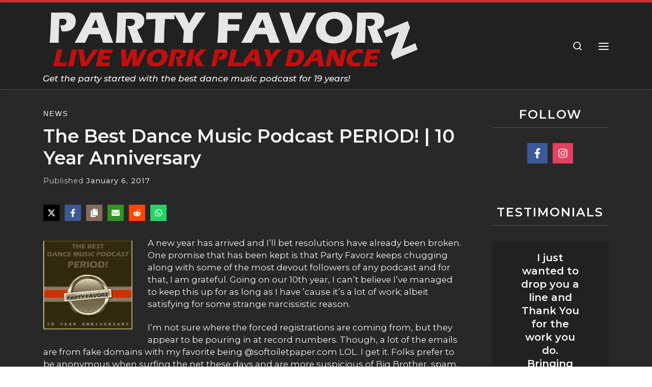

--- FILE ---
content_type: text/html; charset=UTF-8
request_url: https://partyfavorz.com/best-dance-music-podcast-period/
body_size: 121551
content:
<!DOCTYPE html><html lang="en-US" class="no-js"><head><script>if(navigator.userAgent.match(/MSIE|Internet Explorer/i)||navigator.userAgent.match(/Trident\/7\..*?rv:11/i)){let e=document.location.href;if(!e.match(/[?&]nonitro/)){if(e.indexOf("?")==-1){if(e.indexOf("#")==-1){document.location.href=e+"?nonitro=1"}else{document.location.href=e.replace("#","?nonitro=1#")}}else{if(e.indexOf("#")==-1){document.location.href=e+"&nonitro=1"}else{document.location.href=e.replace("#","&nonitro=1#")}}}}</script><link rel="preconnect" href="https://www.googletagmanager.com" /><link rel="preconnect" href="https://cdn-ilaagib.nitrocdn.com" /><meta charset="UTF-8" /><meta http-equiv="X-UA-Compatible" content="IE=EDGE" /><meta name="viewport" content="width=device-width, initial-scale=1.0" /><meta name="robots" content="index, follow, max-image-preview:large, max-snippet:-1, max-video-preview:-1" /><title>The Best Dance Music Podcast PERIOD! | 10 Year Anniversary | Party Favorz</title><meta name="description" content="A new year has arrived and I'll bet resolutions have already been broken. One promise that has been kept is that Party Favorz keeps chugging along with some of the most devout followers of any podcast and for that, I am grateful. Going on our 10th ye..." /><meta property="og:locale" content="en_US" /><meta property="og:type" content="article" /><meta property="og:title" content="The Best Dance Music Podcast PERIOD! | 10 Year Anniversary | Party Favorz" /><meta property="og:description" content="A new year has arrived and I'll bet resolutions have already been broken. One promise that has been kept is that Party Favorz keeps chugging along with some of the most devout followers of any podcast and for that, I am grateful. Going on our 10th ye..." /><meta property="og:url" content="https://partyfavorz.com/best-dance-music-podcast-period/" /><meta property="og:site_name" content="Party Favorz — Dance Music Podcast" /><meta property="article:publisher" content="https://www.facebook.com/gotpartyfavorz" /><meta property="article:author" content="https://www.facebook.com/gotpartyfavorz/" /><meta property="article:published_time" content="2017-01-06T14:08:01+00:00" /><meta property="article:modified_time" content="2024-02-24T15:56:24+00:00" /><meta property="og:image" content="https://partyfavorz.com/wp-content/uploads/2017/10/10-Year-Anniversary-pt.-1.jpg" /><meta property="og:image:width" content="850" /><meta property="og:image:height" content="850" /><meta property="og:image:type" content="image/jpeg" /><meta name="author" content="Keith a.k.a. K j A M" /><meta name="twitter:card" content="summary_large_image" /><meta name="twitter:label1" content="Written by" /><meta name="twitter:data1" content="Keith a.k.a. K j A M" /><meta name="twitter:label2" content="Est. reading time" /><meta name="twitter:data2" content="2 minutes" /><meta name="generator" content="Site Kit by Google 1.170.0" /><meta name="theme-color" content="#cc3333" /><meta name="p:domain_verify" content="ba8311b171564d6131be68b84cf96e0c" /><meta name="facebook-domain-verification" content="524iho0rfn4qusqb8w5mr3hyc5e7um" /><meta name="msapplication-TileImage" content="https://partyfavorz.com/wp-content/uploads/2025/09/cropped-Party-Favorz-Logo-2026-512-1-510x510.png" /><meta name="generator" content="NitroPack" /><script>var NPSH,NitroScrollHelper;NPSH=NitroScrollHelper=function(){let e=null;const o=window.sessionStorage.getItem("nitroScrollPos");function t(){let e=JSON.parse(window.sessionStorage.getItem("nitroScrollPos"))||{};if(typeof e!=="object"){e={}}e[document.URL]=window.scrollY;window.sessionStorage.setItem("nitroScrollPos",JSON.stringify(e))}window.addEventListener("scroll",function(){if(e!==null){clearTimeout(e)}e=setTimeout(t,200)},{passive:true});let r={};r.getScrollPos=()=>{if(!o){return 0}const e=JSON.parse(o);return e[document.URL]||0};r.isScrolled=()=>{return r.getScrollPos()>document.documentElement.clientHeight*.5};return r}();</script><script>(function(){var a=false;var e=document.documentElement.classList;var i=navigator.userAgent.toLowerCase();var n=["android","iphone","ipad"];var r=n.length;var o;var d=null;for(var t=0;t<r;t++){o=n[t];if(i.indexOf(o)>-1)d=o;if(e.contains(o)){a=true;e.remove(o)}}if(a&&d){e.add(d);if(d=="iphone"||d=="ipad"){e.add("ios")}}})();</script><script type="text/worker" id="nitro-web-worker">var preloadRequests=0;var remainingCount={};var baseURI="";self.onmessage=function(e){switch(e.data.cmd){case"RESOURCE_PRELOAD":var o=e.data.requestId;remainingCount[o]=0;e.data.resources.forEach(function(e){preload(e,function(o){return function(){console.log(o+" DONE: "+e);if(--remainingCount[o]==0){self.postMessage({cmd:"RESOURCE_PRELOAD",requestId:o})}}}(o));remainingCount[o]++});break;case"SET_BASEURI":baseURI=e.data.uri;break}};async function preload(e,o){if(typeof URL!=="undefined"&&baseURI){try{var a=new URL(e,baseURI);e=a.href}catch(e){console.log("Worker error: "+e.message)}}console.log("Preloading "+e);try{var n=new Request(e,{mode:"no-cors",redirect:"follow"});await fetch(n);o()}catch(a){console.log(a);var r=new XMLHttpRequest;r.responseType="blob";r.onload=o;r.onerror=o;r.open("GET",e,true);r.send()}}</script><script id="nprl">(()=>{if(window.NPRL!=undefined)return;(function(e){var t=e.prototype;t.after||(t.after=function(){var e,t=arguments,n=t.length,r=0,i=this,o=i.parentNode,a=Node,c=String,u=document;if(o!==null){while(r<n){(e=t[r])instanceof a?(i=i.nextSibling)!==null?o.insertBefore(e,i):o.appendChild(e):o.appendChild(u.createTextNode(c(e)));++r}}})})(Element);var e,t;e=t=function(){var t=false;var r=window.URL||window.webkitURL;var i=true;var o=true;var a=2;var c=null;var u=null;var d=true;var s=window.nitroGtmExcludes!=undefined;var l=s?JSON.parse(atob(window.nitroGtmExcludes)).map(e=>new RegExp(e)):[];var f;var m;var v=null;var p=null;var g=null;var h={touch:["touchmove","touchend"],default:["mousemove","click","keydown","wheel"]};var E=true;var y=[];var w=false;var b=[];var S=0;var N=0;var L=false;var T=0;var R=null;var O=false;var A=false;var C=false;var P=[];var I=[];var M=[];var k=[];var x=false;var _={};var j=new Map;var B="noModule"in HTMLScriptElement.prototype;var q=requestAnimationFrame||mozRequestAnimationFrame||webkitRequestAnimationFrame||msRequestAnimationFrame;const D="gtm.js?id=";function H(e,t){if(!_[e]){_[e]=[]}_[e].push(t)}function U(e,t){if(_[e]){var n=0,r=_[e];for(var n=0;n<r.length;n++){r[n].call(this,t)}}}function Y(){(function(e,t){var r=null;var i=function(e){r(e)};var o=null;var a={};var c=null;var u=null;var d=0;e.addEventListener(t,function(r){if(["load","DOMContentLoaded"].indexOf(t)!=-1){if(u){Q(function(){e.triggerNitroEvent(t)})}c=true}else if(t=="readystatechange"){d++;n.ogReadyState=d==1?"interactive":"complete";if(u&&u>=d){n.documentReadyState=n.ogReadyState;Q(function(){e.triggerNitroEvent(t)})}}});e.addEventListener(t+"Nitro",function(e){if(["load","DOMContentLoaded"].indexOf(t)!=-1){if(!c){e.preventDefault();e.stopImmediatePropagation()}else{}u=true}else if(t=="readystatechange"){u=n.documentReadyState=="interactive"?1:2;if(d<u){e.preventDefault();e.stopImmediatePropagation()}}});switch(t){case"load":o="onload";break;case"readystatechange":o="onreadystatechange";break;case"pageshow":o="onpageshow";break;default:o=null;break}if(o){Object.defineProperty(e,o,{get:function(){return r},set:function(n){if(typeof n!=="function"){r=null;e.removeEventListener(t+"Nitro",i)}else{if(!r){e.addEventListener(t+"Nitro",i)}r=n}}})}Object.defineProperty(e,"addEventListener"+t,{value:function(r){if(r!=t||!n.startedScriptLoading||document.currentScript&&document.currentScript.hasAttribute("nitro-exclude")){}else{arguments[0]+="Nitro"}e.ogAddEventListener.apply(e,arguments);a[arguments[1]]=arguments[0]}});Object.defineProperty(e,"removeEventListener"+t,{value:function(t){var n=a[arguments[1]];arguments[0]=n;e.ogRemoveEventListener.apply(e,arguments)}});Object.defineProperty(e,"triggerNitroEvent"+t,{value:function(t,n){n=n||e;var r=new Event(t+"Nitro",{bubbles:true});r.isNitroPack=true;Object.defineProperty(r,"type",{get:function(){return t},set:function(){}});Object.defineProperty(r,"target",{get:function(){return n},set:function(){}});e.dispatchEvent(r)}});if(typeof e.triggerNitroEvent==="undefined"){(function(){var t=e.addEventListener;var n=e.removeEventListener;Object.defineProperty(e,"ogAddEventListener",{value:t});Object.defineProperty(e,"ogRemoveEventListener",{value:n});Object.defineProperty(e,"addEventListener",{value:function(n){var r="addEventListener"+n;if(typeof e[r]!=="undefined"){e[r].apply(e,arguments)}else{t.apply(e,arguments)}},writable:true});Object.defineProperty(e,"removeEventListener",{value:function(t){var r="removeEventListener"+t;if(typeof e[r]!=="undefined"){e[r].apply(e,arguments)}else{n.apply(e,arguments)}}});Object.defineProperty(e,"triggerNitroEvent",{value:function(t,n){var r="triggerNitroEvent"+t;if(typeof e[r]!=="undefined"){e[r].apply(e,arguments)}}})})()}}).apply(null,arguments)}Y(window,"load");Y(window,"pageshow");Y(window,"DOMContentLoaded");Y(document,"DOMContentLoaded");Y(document,"readystatechange");try{var F=new Worker(r.createObjectURL(new Blob([document.getElementById("nitro-web-worker").textContent],{type:"text/javascript"})))}catch(e){var F=new Worker("data:text/javascript;base64,"+btoa(document.getElementById("nitro-web-worker").textContent))}F.onmessage=function(e){if(e.data.cmd=="RESOURCE_PRELOAD"){U(e.data.requestId,e)}};if(typeof document.baseURI!=="undefined"){F.postMessage({cmd:"SET_BASEURI",uri:document.baseURI})}var G=function(e){if(--S==0){Q(K)}};var W=function(e){e.target.removeEventListener("load",W);e.target.removeEventListener("error",W);e.target.removeEventListener("nitroTimeout",W);if(e.type!="nitroTimeout"){clearTimeout(e.target.nitroTimeout)}if(--N==0&&S==0){Q(J)}};var X=function(e){var t=e.textContent;try{var n=r.createObjectURL(new Blob([t.replace(/^(?:<!--)?(.*?)(?:-->)?$/gm,"$1")],{type:"text/javascript"}))}catch(e){var n="data:text/javascript;base64,"+btoa(t.replace(/^(?:<!--)?(.*?)(?:-->)?$/gm,"$1"))}return n};var K=function(){n.documentReadyState="interactive";document.triggerNitroEvent("readystatechange");document.triggerNitroEvent("DOMContentLoaded");if(window.pageYOffset||window.pageXOffset){window.dispatchEvent(new Event("scroll"))}A=true;Q(function(){if(N==0){Q(J)}Q($)})};var J=function(){if(!A||O)return;O=true;R.disconnect();en();n.documentReadyState="complete";document.triggerNitroEvent("readystatechange");window.triggerNitroEvent("load",document);window.triggerNitroEvent("pageshow",document);if(window.pageYOffset||window.pageXOffset||location.hash){let e=typeof history.scrollRestoration!=="undefined"&&history.scrollRestoration=="auto";if(e&&typeof NPSH!=="undefined"&&NPSH.getScrollPos()>0&&window.pageYOffset>document.documentElement.clientHeight*.5){window.scrollTo(0,NPSH.getScrollPos())}else if(location.hash){try{let e=document.querySelector(location.hash);if(e){e.scrollIntoView()}}catch(e){}}}var e=null;if(a==1){e=eo}else{e=eu}Q(e)};var Q=function(e){setTimeout(e,0)};var V=function(e){if(e.type=="touchend"||e.type=="click"){g=e}};var $=function(){if(d&&g){setTimeout(function(e){return function(){var t=function(e,t,n){var r=new Event(e,{bubbles:true,cancelable:true});if(e=="click"){r.clientX=t;r.clientY=n}else{r.touches=[{clientX:t,clientY:n}]}return r};var n;if(e.type=="touchend"){var r=e.changedTouches[0];n=document.elementFromPoint(r.clientX,r.clientY);n.dispatchEvent(t("touchstart"),r.clientX,r.clientY);n.dispatchEvent(t("touchend"),r.clientX,r.clientY);n.dispatchEvent(t("click"),r.clientX,r.clientY)}else if(e.type=="click"){n=document.elementFromPoint(e.clientX,e.clientY);n.dispatchEvent(t("click"),e.clientX,e.clientY)}}}(g),150);g=null}};var z=function(e){if(e.tagName=="SCRIPT"&&!e.hasAttribute("data-nitro-for-id")&&!e.hasAttribute("nitro-document-write")||e.tagName=="IMG"&&(e.hasAttribute("src")||e.hasAttribute("srcset"))||e.tagName=="IFRAME"&&e.hasAttribute("src")||e.tagName=="LINK"&&e.hasAttribute("href")&&e.hasAttribute("rel")&&e.getAttribute("rel")=="stylesheet"){if(e.tagName==="IFRAME"&&e.src.indexOf("about:blank")>-1){return}var t="";switch(e.tagName){case"LINK":t=e.href;break;case"IMG":if(k.indexOf(e)>-1)return;t=e.srcset||e.src;break;default:t=e.src;break}var n=e.getAttribute("type");if(!t&&e.tagName!=="SCRIPT")return;if((e.tagName=="IMG"||e.tagName=="LINK")&&(t.indexOf("data:")===0||t.indexOf("blob:")===0))return;if(e.tagName=="SCRIPT"&&n&&n!=="text/javascript"&&n!=="application/javascript"){if(n!=="module"||!B)return}if(e.tagName==="SCRIPT"){if(k.indexOf(e)>-1)return;if(e.noModule&&B){return}let t=null;if(document.currentScript){if(document.currentScript.src&&document.currentScript.src.indexOf(D)>-1){t=document.currentScript}if(document.currentScript.hasAttribute("data-nitro-gtm-id")){e.setAttribute("data-nitro-gtm-id",document.currentScript.getAttribute("data-nitro-gtm-id"))}}else if(window.nitroCurrentScript){if(window.nitroCurrentScript.src&&window.nitroCurrentScript.src.indexOf(D)>-1){t=window.nitroCurrentScript}}if(t&&s){let n=false;for(const t of l){n=e.src?t.test(e.src):t.test(e.textContent);if(n){break}}if(!n){e.type="text/googletagmanagerscript";let n=t.hasAttribute("data-nitro-gtm-id")?t.getAttribute("data-nitro-gtm-id"):t.id;if(!j.has(n)){j.set(n,[])}let r=j.get(n);r.push(e);return}}if(!e.src){if(e.textContent.length>0){e.textContent+="\n;if(document.currentScript.nitroTimeout) {clearTimeout(document.currentScript.nitroTimeout);}; setTimeout(function() { this.dispatchEvent(new Event('load')); }.bind(document.currentScript), 0);"}else{return}}else{}k.push(e)}if(!e.hasOwnProperty("nitroTimeout")){N++;e.addEventListener("load",W,true);e.addEventListener("error",W,true);e.addEventListener("nitroTimeout",W,true);e.nitroTimeout=setTimeout(function(){console.log("Resource timed out",e);e.dispatchEvent(new Event("nitroTimeout"))},5e3)}}};var Z=function(e){if(e.hasOwnProperty("nitroTimeout")&&e.nitroTimeout){clearTimeout(e.nitroTimeout);e.nitroTimeout=null;e.dispatchEvent(new Event("nitroTimeout"))}};document.documentElement.addEventListener("load",function(e){if(e.target.tagName=="SCRIPT"||e.target.tagName=="IMG"){k.push(e.target)}},true);document.documentElement.addEventListener("error",function(e){if(e.target.tagName=="SCRIPT"||e.target.tagName=="IMG"){k.push(e.target)}},true);var ee=["appendChild","replaceChild","insertBefore","prepend","append","before","after","replaceWith","insertAdjacentElement"];var et=function(){if(s){window._nitro_setTimeout=window.setTimeout;window.setTimeout=function(e,t,...n){let r=document.currentScript||window.nitroCurrentScript;if(!r||r.src&&r.src.indexOf(D)==-1){return window._nitro_setTimeout.call(window,e,t,...n)}return window._nitro_setTimeout.call(window,function(e,t){return function(...n){window.nitroCurrentScript=e;t(...n)}}(r,e),t,...n)}}ee.forEach(function(e){HTMLElement.prototype["og"+e]=HTMLElement.prototype[e];HTMLElement.prototype[e]=function(...t){if(this.parentNode||this===document.documentElement){switch(e){case"replaceChild":case"insertBefore":t.pop();break;case"insertAdjacentElement":t.shift();break}t.forEach(function(e){if(!e)return;if(e.tagName=="SCRIPT"){z(e)}else{if(e.children&&e.children.length>0){e.querySelectorAll("script").forEach(z)}}})}return this["og"+e].apply(this,arguments)}})};var en=function(){if(s&&typeof window._nitro_setTimeout==="function"){window.setTimeout=window._nitro_setTimeout}ee.forEach(function(e){HTMLElement.prototype[e]=HTMLElement.prototype["og"+e]})};var er=async function(){if(o){ef(f);ef(V);if(v){clearTimeout(v);v=null}}if(T===1){L=true;return}else if(T===0){T=-1}n.startedScriptLoading=true;Object.defineProperty(document,"readyState",{get:function(){return n.documentReadyState},set:function(){}});var e=document.documentElement;var t={attributes:true,attributeFilter:["src"],childList:true,subtree:true};R=new MutationObserver(function(e,t){e.forEach(function(e){if(e.type=="childList"&&e.addedNodes.length>0){e.addedNodes.forEach(function(e){if(!document.documentElement.contains(e)){return}if(e.tagName=="IMG"||e.tagName=="IFRAME"||e.tagName=="LINK"){z(e)}})}if(e.type=="childList"&&e.removedNodes.length>0){e.removedNodes.forEach(function(e){if(e.tagName=="IFRAME"||e.tagName=="LINK"){Z(e)}})}if(e.type=="attributes"){var t=e.target;if(!document.documentElement.contains(t)){return}if(t.tagName=="IFRAME"||t.tagName=="LINK"||t.tagName=="IMG"||t.tagName=="SCRIPT"){z(t)}}})});R.observe(e,t);if(!s){et()}await Promise.all(P);var r=b.shift();var i=null;var a=false;while(r){var c;var u=JSON.parse(atob(r.meta));var d=u.delay;if(r.type=="inline"){var l=document.getElementById(r.id);if(l){l.remove()}else{r=b.shift();continue}c=X(l);if(c===false){r=b.shift();continue}}else{c=r.src}if(!a&&r.type!="inline"&&(typeof u.attributes.async!="undefined"||typeof u.attributes.defer!="undefined")){if(i===null){i=r}else if(i===r){a=true}if(!a){b.push(r);r=b.shift();continue}}var m=document.createElement("script");m.src=c;m.setAttribute("data-nitro-for-id",r.id);for(var p in u.attributes){try{if(u.attributes[p]===false){m.setAttribute(p,"")}else{m.setAttribute(p,u.attributes[p])}}catch(e){console.log("Error while setting script attribute",m,e)}}m.async=false;if(u.canonicalLink!=""&&Object.getOwnPropertyDescriptor(m,"src")?.configurable!==false){(e=>{Object.defineProperty(m,"src",{get:function(){return e.canonicalLink},set:function(){}})})(u)}if(d){setTimeout((function(e,t){var n=document.querySelector("[data-nitro-marker-id='"+t+"']");if(n){n.after(e)}else{document.head.appendChild(e)}}).bind(null,m,r.id),d)}else{m.addEventListener("load",G);m.addEventListener("error",G);if(!m.noModule||!B){S++}var g=document.querySelector("[data-nitro-marker-id='"+r.id+"']");if(g){Q(function(e,t){return function(){e.after(t)}}(g,m))}else{Q(function(e){return function(){document.head.appendChild(e)}}(m))}}r=b.shift()}};var ei=function(){var e=document.getElementById("nitro-deferred-styles");var t=document.createElement("div");t.innerHTML=e.textContent;return t};var eo=async function(e){isPreload=e&&e.type=="NitroPreload";if(!isPreload){T=-1;E=false;if(o){ef(f);ef(V);if(v){clearTimeout(v);v=null}}}if(w===false){var t=ei();let e=t.querySelectorAll('style,link[rel="stylesheet"]');w=e.length;if(w){let e=document.getElementById("nitro-deferred-styles-marker");e.replaceWith.apply(e,t.childNodes)}else if(isPreload){Q(ed)}else{es()}}else if(w===0&&!isPreload){es()}};var ea=function(){var e=ei();var t=e.childNodes;var n;var r=[];for(var i=0;i<t.length;i++){n=t[i];if(n.href){r.push(n.href)}}var o="css-preload";H(o,function(e){eo(new Event("NitroPreload"))});if(r.length){F.postMessage({cmd:"RESOURCE_PRELOAD",resources:r,requestId:o})}else{Q(function(){U(o)})}};var ec=function(){if(T===-1)return;T=1;var e=[];var t,n;for(var r=0;r<b.length;r++){t=b[r];if(t.type!="inline"){if(t.src){n=JSON.parse(atob(t.meta));if(n.delay)continue;if(n.attributes.type&&n.attributes.type=="module"&&!B)continue;e.push(t.src)}}}if(e.length){var i="js-preload";H(i,function(e){T=2;if(L){Q(er)}});F.postMessage({cmd:"RESOURCE_PRELOAD",resources:e,requestId:i})}};var eu=function(){while(I.length){style=I.shift();if(style.hasAttribute("nitropack-onload")){style.setAttribute("onload",style.getAttribute("nitropack-onload"));Q(function(e){return function(){e.dispatchEvent(new Event("load"))}}(style))}}while(M.length){style=M.shift();if(style.hasAttribute("nitropack-onerror")){style.setAttribute("onerror",style.getAttribute("nitropack-onerror"));Q(function(e){return function(){e.dispatchEvent(new Event("error"))}}(style))}}};var ed=function(){if(!x){if(i){Q(function(){var e=document.getElementById("nitro-critical-css");if(e){e.remove()}})}x=true;onStylesLoadEvent=new Event("NitroStylesLoaded");onStylesLoadEvent.isNitroPack=true;window.dispatchEvent(onStylesLoadEvent)}};var es=function(){if(a==2){Q(er)}else{eu()}};var el=function(e){m.forEach(function(t){document.addEventListener(t,e,true)})};var ef=function(e){m.forEach(function(t){document.removeEventListener(t,e,true)})};if(s){et()}return{setAutoRemoveCriticalCss:function(e){i=e},registerScript:function(e,t,n){b.push({type:"remote",src:e,id:t,meta:n})},registerInlineScript:function(e,t){b.push({type:"inline",id:e,meta:t})},registerStyle:function(e,t,n){y.push({href:e,rel:t,media:n})},onLoadStyle:function(e){I.push(e);if(w!==false&&--w==0){Q(ed);if(E){E=false}else{es()}}},onErrorStyle:function(e){M.push(e);if(w!==false&&--w==0){Q(ed);if(E){E=false}else{es()}}},loadJs:function(e,t){if(!e.src){var n=X(e);if(n!==false){e.src=n;e.textContent=""}}if(t){Q(function(e,t){return function(){e.after(t)}}(t,e))}else{Q(function(e){return function(){document.head.appendChild(e)}}(e))}},loadQueuedResources:async function(){window.dispatchEvent(new Event("NitroBootStart"));if(p){clearTimeout(p);p=null}window.removeEventListener("load",e.loadQueuedResources);f=a==1?er:eo;if(!o||g){Q(f)}else{if(navigator.userAgent.indexOf(" Edge/")==-1){ea();H("css-preload",ec)}el(f);if(u){if(c){v=setTimeout(f,c)}}else{}}},fontPreload:function(e){var t="critical-fonts";H(t,function(e){document.getElementById("nitro-critical-fonts").type="text/css"});F.postMessage({cmd:"RESOURCE_PRELOAD",resources:e,requestId:t})},boot:function(){if(t)return;t=true;C=typeof NPSH!=="undefined"&&NPSH.isScrolled();let n=document.prerendering;if(location.hash||C||n){o=false}m=h.default.concat(h.touch);p=setTimeout(e.loadQueuedResources,1500);el(V);if(C){e.loadQueuedResources()}else{window.addEventListener("load",e.loadQueuedResources)}},addPrerequisite:function(e){P.push(e)},getTagManagerNodes:function(e){if(!e)return j;return j.get(e)??[]}}}();var n,r;n=r=function(){var t=document.write;return{documentWrite:function(n,r){if(n&&n.hasAttribute("nitro-exclude")){return t.call(document,r)}var i=null;if(n.documentWriteContainer){i=n.documentWriteContainer}else{i=document.createElement("span");n.documentWriteContainer=i}var o=null;if(n){if(n.hasAttribute("data-nitro-for-id")){o=document.querySelector('template[data-nitro-marker-id="'+n.getAttribute("data-nitro-for-id")+'"]')}else{o=n}}i.innerHTML+=r;i.querySelectorAll("script").forEach(function(e){e.setAttribute("nitro-document-write","")});if(!i.parentNode){if(o){o.parentNode.insertBefore(i,o)}else{document.body.appendChild(i)}}var a=document.createElement("span");a.innerHTML=r;var c=a.querySelectorAll("script");if(c.length){c.forEach(function(t){var n=t.getAttributeNames();var r=document.createElement("script");n.forEach(function(e){r.setAttribute(e,t.getAttribute(e))});r.async=false;if(!t.src&&t.textContent){r.textContent=t.textContent}e.loadJs(r,o)})}},TrustLogo:function(e,t){var n=document.getElementById(e);var r=document.createElement("img");r.src=t;n.parentNode.insertBefore(r,n)},documentReadyState:"loading",ogReadyState:document.readyState,startedScriptLoading:false,loadScriptDelayed:function(e,t){setTimeout(function(){var t=document.createElement("script");t.src=e;document.head.appendChild(t)},t)}}}();document.write=function(e){n.documentWrite(document.currentScript,e)};document.writeln=function(e){n.documentWrite(document.currentScript,e+"\n")};window.NPRL=e;window.NitroResourceLoader=t;window.NPh=n;window.NitroPackHelper=r})();</script><template id="nitro-deferred-styles-marker"></template><style id="nitro-fonts">@font-face{font-family:"Montserrat";font-style:italic;font-weight:500;font-display:swap;src:url("https://cdn-ilaagib.nitrocdn.com/YyywYKLMsboEjnwfOmzOEUVhScchkHxt/assets/static/source/rev-a5e1145/fonts.gstatic.com/s/montserrat/v31/JTUFjIg1_i6t8kCHKm459Wx7xQYXK0vOoz6jq5Z9WXV0ppC8MLnbtrVK.woff2") format("woff2");unicode-range:U+0460-052F,U+1C80-1C8A,U+20B4,U+2DE0-2DFF,U+A640-A69F,U+FE2E-FE2F}@font-face{font-family:"Montserrat";font-style:italic;font-weight:500;font-display:swap;src:url("https://cdn-ilaagib.nitrocdn.com/YyywYKLMsboEjnwfOmzOEUVhScchkHxt/assets/static/source/rev-a5e1145/fonts.gstatic.com/s/montserrat/v31/JTUFjIg1_i6t8kCHKm459Wx7xQYXK0vOoz6jq5Z9WXx0ppC8MLnbtrVK.woff2") format("woff2");unicode-range:U+0301,U+0400-045F,U+0490-0491,U+04B0-04B1,U+2116}@font-face{font-family:"Montserrat";font-style:italic;font-weight:500;font-display:swap;src:url("https://cdn-ilaagib.nitrocdn.com/YyywYKLMsboEjnwfOmzOEUVhScchkHxt/assets/static/source/rev-a5e1145/fonts.gstatic.com/s/montserrat/v31/JTUFjIg1_i6t8kCHKm459Wx7xQYXK0vOoz6jq5Z9WXd0ppC8MLnbtrVK.woff2") format("woff2");unicode-range:U+0102-0103,U+0110-0111,U+0128-0129,U+0168-0169,U+01A0-01A1,U+01AF-01B0,U+0300-0301,U+0303-0304,U+0308-0309,U+0323,U+0329,U+1EA0-1EF9,U+20AB}@font-face{font-family:"Montserrat";font-style:italic;font-weight:500;font-display:swap;src:url("https://cdn-ilaagib.nitrocdn.com/YyywYKLMsboEjnwfOmzOEUVhScchkHxt/assets/static/source/rev-a5e1145/fonts.gstatic.com/s/montserrat/v31/JTUFjIg1_i6t8kCHKm459Wx7xQYXK0vOoz6jq5Z9WXZ0ppC8MLnbtrVK.woff2") format("woff2");unicode-range:U+0100-02BA,U+02BD-02C5,U+02C7-02CC,U+02CE-02D7,U+02DD-02FF,U+0304,U+0308,U+0329,U+1D00-1DBF,U+1E00-1E9F,U+1EF2-1EFF,U+2020,U+20A0-20AB,U+20AD-20C0,U+2113,U+2C60-2C7F,U+A720-A7FF}@font-face{font-family:"Montserrat";font-style:italic;font-weight:500;font-display:swap;src:url("https://cdn-ilaagib.nitrocdn.com/YyywYKLMsboEjnwfOmzOEUVhScchkHxt/assets/static/source/rev-a5e1145/fonts.gstatic.com/s/montserrat/v31/JTUFjIg1_i6t8kCHKm459Wx7xQYXK0vOoz6jq5Z9WXh0ppC8MLnbtg.woff2") format("woff2");unicode-range:U+0000-00FF,U+0131,U+0152-0153,U+02BB-02BC,U+02C6,U+02DA,U+02DC,U+0304,U+0308,U+0329,U+2000-206F,U+20AC,U+2122,U+2191,U+2193,U+2212,U+2215,U+FEFF,U+FFFD}@font-face{font-family:"Montserrat";font-style:normal;font-weight:100;font-display:swap;src:url("https://cdn-ilaagib.nitrocdn.com/YyywYKLMsboEjnwfOmzOEUVhScchkHxt/assets/static/source/rev-a5e1145/fonts.gstatic.com/s/montserrat/v31/JTUSjIg1_i6t8kCHKm459WRhyyTh89ZNpQ.woff2") format("woff2");unicode-range:U+0460-052F,U+1C80-1C8A,U+20B4,U+2DE0-2DFF,U+A640-A69F,U+FE2E-FE2F}@font-face{font-family:"Montserrat";font-style:normal;font-weight:100;font-display:swap;src:url("https://cdn-ilaagib.nitrocdn.com/YyywYKLMsboEjnwfOmzOEUVhScchkHxt/assets/static/source/rev-a5e1145/fonts.gstatic.com/s/montserrat/v31/JTUSjIg1_i6t8kCHKm459W1hyyTh89ZNpQ.woff2") format("woff2");unicode-range:U+0301,U+0400-045F,U+0490-0491,U+04B0-04B1,U+2116}@font-face{font-family:"Montserrat";font-style:normal;font-weight:100;font-display:swap;src:url("https://cdn-ilaagib.nitrocdn.com/YyywYKLMsboEjnwfOmzOEUVhScchkHxt/assets/static/source/rev-a5e1145/fonts.gstatic.com/s/montserrat/v31/JTUSjIg1_i6t8kCHKm459WZhyyTh89ZNpQ.woff2") format("woff2");unicode-range:U+0102-0103,U+0110-0111,U+0128-0129,U+0168-0169,U+01A0-01A1,U+01AF-01B0,U+0300-0301,U+0303-0304,U+0308-0309,U+0323,U+0329,U+1EA0-1EF9,U+20AB}@font-face{font-family:"Montserrat";font-style:normal;font-weight:100;font-display:swap;src:url("https://cdn-ilaagib.nitrocdn.com/YyywYKLMsboEjnwfOmzOEUVhScchkHxt/assets/static/source/rev-a5e1145/fonts.gstatic.com/s/montserrat/v31/JTUSjIg1_i6t8kCHKm459WdhyyTh89ZNpQ.woff2") format("woff2");unicode-range:U+0100-02BA,U+02BD-02C5,U+02C7-02CC,U+02CE-02D7,U+02DD-02FF,U+0304,U+0308,U+0329,U+1D00-1DBF,U+1E00-1E9F,U+1EF2-1EFF,U+2020,U+20A0-20AB,U+20AD-20C0,U+2113,U+2C60-2C7F,U+A720-A7FF}@font-face{font-family:"Montserrat";font-style:normal;font-weight:100;font-display:swap;src:url("https://cdn-ilaagib.nitrocdn.com/YyywYKLMsboEjnwfOmzOEUVhScchkHxt/assets/static/source/rev-a5e1145/fonts.gstatic.com/s/montserrat/v31/JTUSjIg1_i6t8kCHKm459WlhyyTh89Y.woff2") format("woff2");unicode-range:U+0000-00FF,U+0131,U+0152-0153,U+02BB-02BC,U+02C6,U+02DA,U+02DC,U+0304,U+0308,U+0329,U+2000-206F,U+20AC,U+2122,U+2191,U+2193,U+2212,U+2215,U+FEFF,U+FFFD}@font-face{font-family:"Montserrat";font-style:normal;font-weight:400;font-display:swap;src:url("https://cdn-ilaagib.nitrocdn.com/YyywYKLMsboEjnwfOmzOEUVhScchkHxt/assets/static/source/rev-a5e1145/fonts.gstatic.com/s/montserrat/v31/JTUSjIg1_i6t8kCHKm459WRhyyTh89ZNpQ.woff2") format("woff2");unicode-range:U+0460-052F,U+1C80-1C8A,U+20B4,U+2DE0-2DFF,U+A640-A69F,U+FE2E-FE2F}@font-face{font-family:"Montserrat";font-style:normal;font-weight:400;font-display:swap;src:url("https://cdn-ilaagib.nitrocdn.com/YyywYKLMsboEjnwfOmzOEUVhScchkHxt/assets/static/source/rev-a5e1145/fonts.gstatic.com/s/montserrat/v31/JTUSjIg1_i6t8kCHKm459W1hyyTh89ZNpQ.woff2") format("woff2");unicode-range:U+0301,U+0400-045F,U+0490-0491,U+04B0-04B1,U+2116}@font-face{font-family:"Montserrat";font-style:normal;font-weight:400;font-display:swap;src:url("https://cdn-ilaagib.nitrocdn.com/YyywYKLMsboEjnwfOmzOEUVhScchkHxt/assets/static/source/rev-a5e1145/fonts.gstatic.com/s/montserrat/v31/JTUSjIg1_i6t8kCHKm459WZhyyTh89ZNpQ.woff2") format("woff2");unicode-range:U+0102-0103,U+0110-0111,U+0128-0129,U+0168-0169,U+01A0-01A1,U+01AF-01B0,U+0300-0301,U+0303-0304,U+0308-0309,U+0323,U+0329,U+1EA0-1EF9,U+20AB}@font-face{font-family:"Montserrat";font-style:normal;font-weight:400;font-display:swap;src:url("https://cdn-ilaagib.nitrocdn.com/YyywYKLMsboEjnwfOmzOEUVhScchkHxt/assets/static/source/rev-a5e1145/fonts.gstatic.com/s/montserrat/v31/JTUSjIg1_i6t8kCHKm459WdhyyTh89ZNpQ.woff2") format("woff2");unicode-range:U+0100-02BA,U+02BD-02C5,U+02C7-02CC,U+02CE-02D7,U+02DD-02FF,U+0304,U+0308,U+0329,U+1D00-1DBF,U+1E00-1E9F,U+1EF2-1EFF,U+2020,U+20A0-20AB,U+20AD-20C0,U+2113,U+2C60-2C7F,U+A720-A7FF}@font-face{font-family:"Montserrat";font-style:normal;font-weight:400;font-display:swap;src:url("https://cdn-ilaagib.nitrocdn.com/YyywYKLMsboEjnwfOmzOEUVhScchkHxt/assets/static/source/rev-a5e1145/fonts.gstatic.com/s/montserrat/v31/JTUSjIg1_i6t8kCHKm459WlhyyTh89Y.woff2") format("woff2");unicode-range:U+0000-00FF,U+0131,U+0152-0153,U+02BB-02BC,U+02C6,U+02DA,U+02DC,U+0304,U+0308,U+0329,U+2000-206F,U+20AC,U+2122,U+2191,U+2193,U+2212,U+2215,U+FEFF,U+FFFD}@font-face{font-family:"Montserrat";font-style:normal;font-weight:500;font-display:swap;src:url("https://cdn-ilaagib.nitrocdn.com/YyywYKLMsboEjnwfOmzOEUVhScchkHxt/assets/static/source/rev-a5e1145/fonts.gstatic.com/s/montserrat/v31/JTUSjIg1_i6t8kCHKm459WRhyyTh89ZNpQ.woff2") format("woff2");unicode-range:U+0460-052F,U+1C80-1C8A,U+20B4,U+2DE0-2DFF,U+A640-A69F,U+FE2E-FE2F}@font-face{font-family:"Montserrat";font-style:normal;font-weight:500;font-display:swap;src:url("https://cdn-ilaagib.nitrocdn.com/YyywYKLMsboEjnwfOmzOEUVhScchkHxt/assets/static/source/rev-a5e1145/fonts.gstatic.com/s/montserrat/v31/JTUSjIg1_i6t8kCHKm459W1hyyTh89ZNpQ.woff2") format("woff2");unicode-range:U+0301,U+0400-045F,U+0490-0491,U+04B0-04B1,U+2116}@font-face{font-family:"Montserrat";font-style:normal;font-weight:500;font-display:swap;src:url("https://cdn-ilaagib.nitrocdn.com/YyywYKLMsboEjnwfOmzOEUVhScchkHxt/assets/static/source/rev-a5e1145/fonts.gstatic.com/s/montserrat/v31/JTUSjIg1_i6t8kCHKm459WZhyyTh89ZNpQ.woff2") format("woff2");unicode-range:U+0102-0103,U+0110-0111,U+0128-0129,U+0168-0169,U+01A0-01A1,U+01AF-01B0,U+0300-0301,U+0303-0304,U+0308-0309,U+0323,U+0329,U+1EA0-1EF9,U+20AB}@font-face{font-family:"Montserrat";font-style:normal;font-weight:500;font-display:swap;src:url("https://cdn-ilaagib.nitrocdn.com/YyywYKLMsboEjnwfOmzOEUVhScchkHxt/assets/static/source/rev-a5e1145/fonts.gstatic.com/s/montserrat/v31/JTUSjIg1_i6t8kCHKm459WdhyyTh89ZNpQ.woff2") format("woff2");unicode-range:U+0100-02BA,U+02BD-02C5,U+02C7-02CC,U+02CE-02D7,U+02DD-02FF,U+0304,U+0308,U+0329,U+1D00-1DBF,U+1E00-1E9F,U+1EF2-1EFF,U+2020,U+20A0-20AB,U+20AD-20C0,U+2113,U+2C60-2C7F,U+A720-A7FF}@font-face{font-family:"Montserrat";font-style:normal;font-weight:500;font-display:swap;src:url("https://cdn-ilaagib.nitrocdn.com/YyywYKLMsboEjnwfOmzOEUVhScchkHxt/assets/static/source/rev-a5e1145/fonts.gstatic.com/s/montserrat/v31/JTUSjIg1_i6t8kCHKm459WlhyyTh89Y.woff2") format("woff2");unicode-range:U+0000-00FF,U+0131,U+0152-0153,U+02BB-02BC,U+02C6,U+02DA,U+02DC,U+0304,U+0308,U+0329,U+2000-206F,U+20AC,U+2122,U+2191,U+2193,U+2212,U+2215,U+FEFF,U+FFFD}@font-face{font-family:"Montserrat";font-style:normal;font-weight:600;font-display:swap;src:url("https://cdn-ilaagib.nitrocdn.com/YyywYKLMsboEjnwfOmzOEUVhScchkHxt/assets/static/source/rev-a5e1145/fonts.gstatic.com/s/montserrat/v31/JTUSjIg1_i6t8kCHKm459WRhyyTh89ZNpQ.woff2") format("woff2");unicode-range:U+0460-052F,U+1C80-1C8A,U+20B4,U+2DE0-2DFF,U+A640-A69F,U+FE2E-FE2F}@font-face{font-family:"Montserrat";font-style:normal;font-weight:600;font-display:swap;src:url("https://cdn-ilaagib.nitrocdn.com/YyywYKLMsboEjnwfOmzOEUVhScchkHxt/assets/static/source/rev-a5e1145/fonts.gstatic.com/s/montserrat/v31/JTUSjIg1_i6t8kCHKm459W1hyyTh89ZNpQ.woff2") format("woff2");unicode-range:U+0301,U+0400-045F,U+0490-0491,U+04B0-04B1,U+2116}@font-face{font-family:"Montserrat";font-style:normal;font-weight:600;font-display:swap;src:url("https://cdn-ilaagib.nitrocdn.com/YyywYKLMsboEjnwfOmzOEUVhScchkHxt/assets/static/source/rev-a5e1145/fonts.gstatic.com/s/montserrat/v31/JTUSjIg1_i6t8kCHKm459WZhyyTh89ZNpQ.woff2") format("woff2");unicode-range:U+0102-0103,U+0110-0111,U+0128-0129,U+0168-0169,U+01A0-01A1,U+01AF-01B0,U+0300-0301,U+0303-0304,U+0308-0309,U+0323,U+0329,U+1EA0-1EF9,U+20AB}@font-face{font-family:"Montserrat";font-style:normal;font-weight:600;font-display:swap;src:url("https://cdn-ilaagib.nitrocdn.com/YyywYKLMsboEjnwfOmzOEUVhScchkHxt/assets/static/source/rev-a5e1145/fonts.gstatic.com/s/montserrat/v31/JTUSjIg1_i6t8kCHKm459WdhyyTh89ZNpQ.woff2") format("woff2");unicode-range:U+0100-02BA,U+02BD-02C5,U+02C7-02CC,U+02CE-02D7,U+02DD-02FF,U+0304,U+0308,U+0329,U+1D00-1DBF,U+1E00-1E9F,U+1EF2-1EFF,U+2020,U+20A0-20AB,U+20AD-20C0,U+2113,U+2C60-2C7F,U+A720-A7FF}@font-face{font-family:"Montserrat";font-style:normal;font-weight:600;font-display:swap;src:url("https://cdn-ilaagib.nitrocdn.com/YyywYKLMsboEjnwfOmzOEUVhScchkHxt/assets/static/source/rev-a5e1145/fonts.gstatic.com/s/montserrat/v31/JTUSjIg1_i6t8kCHKm459WlhyyTh89Y.woff2") format("woff2");unicode-range:U+0000-00FF,U+0131,U+0152-0153,U+02BB-02BC,U+02C6,U+02DA,U+02DC,U+0304,U+0308,U+0329,U+2000-206F,U+20AC,U+2122,U+2191,U+2193,U+2212,U+2215,U+FEFF,U+FFFD}@font-face{font-family:"customizr";src:url("https://cdn-ilaagib.nitrocdn.com/YyywYKLMsboEjnwfOmzOEUVhScchkHxt/assets/static/source/rev-a5e1145/partyfavorz.com/wp-content/themes/customizr-pro/assets/shared/fonts/customizr/10102483d720eedbd70a4e59e5681587.customizr.eot");src:url("https://cdn-ilaagib.nitrocdn.com/YyywYKLMsboEjnwfOmzOEUVhScchkHxt/assets/static/source/rev-a5e1145/partyfavorz.com/wp-content/themes/customizr-pro/assets/shared/fonts/customizr/9b81b4cc07ce4c938e74a88febadf550.customizr.woff2") format("woff2");font-weight:normal;font-style:normal;font-display:swap}@font-face{font-family:"Montserrat";font-style:normal;font-weight:100;src:url("https://cdn-ilaagib.nitrocdn.com/YyywYKLMsboEjnwfOmzOEUVhScchkHxt/assets/static/source/rev-a5e1145/fonts.gstatic.com/s/montserrat/v31/JTUHjIg1_i6t8kCHKm4532VJOt5-QNFgpCtr6Xw0aXp-p7K4KLjztg.woff2") format("woff2");unicode-range:U+0460-052F,U+1C80-1C8A,U+20B4,U+2DE0-2DFF,U+A640-A69F,U+FE2E-FE2F;font-display:swap}@font-face{font-family:"Montserrat";font-style:normal;font-weight:100;src:url("https://cdn-ilaagib.nitrocdn.com/YyywYKLMsboEjnwfOmzOEUVhScchkHxt/assets/static/source/rev-a5e1145/fonts.gstatic.com/s/montserrat/v31/JTUHjIg1_i6t8kCHKm4532VJOt5-QNFgpCtr6Xw9aXp-p7K4KLjztg.woff2") format("woff2");unicode-range:U+0301,U+0400-045F,U+0490-0491,U+04B0-04B1,U+2116;font-display:swap}@font-face{font-family:"Montserrat";font-style:normal;font-weight:100;src:url("https://cdn-ilaagib.nitrocdn.com/YyywYKLMsboEjnwfOmzOEUVhScchkHxt/assets/static/source/rev-a5e1145/fonts.gstatic.com/s/montserrat/v31/JTUHjIg1_i6t8kCHKm4532VJOt5-QNFgpCtr6Xw2aXp-p7K4KLjztg.woff2") format("woff2");unicode-range:U+0102-0103,U+0110-0111,U+0128-0129,U+0168-0169,U+01A0-01A1,U+01AF-01B0,U+0300-0301,U+0303-0304,U+0308-0309,U+0323,U+0329,U+1EA0-1EF9,U+20AB;font-display:swap}@font-face{font-family:"Montserrat";font-style:normal;font-weight:100;src:url("https://cdn-ilaagib.nitrocdn.com/YyywYKLMsboEjnwfOmzOEUVhScchkHxt/assets/static/source/rev-a5e1145/fonts.gstatic.com/s/montserrat/v31/JTUHjIg1_i6t8kCHKm4532VJOt5-QNFgpCtr6Xw3aXp-p7K4KLjztg.woff2") format("woff2");unicode-range:U+0100-02BA,U+02BD-02C5,U+02C7-02CC,U+02CE-02D7,U+02DD-02FF,U+0304,U+0308,U+0329,U+1D00-1DBF,U+1E00-1E9F,U+1EF2-1EFF,U+2020,U+20A0-20AB,U+20AD-20C0,U+2113,U+2C60-2C7F,U+A720-A7FF;font-display:swap}@font-face{font-family:"Montserrat";font-style:normal;font-weight:100;src:url("https://cdn-ilaagib.nitrocdn.com/YyywYKLMsboEjnwfOmzOEUVhScchkHxt/assets/static/source/rev-a5e1145/fonts.gstatic.com/s/montserrat/v31/JTUHjIg1_i6t8kCHKm4532VJOt5-QNFgpCtr6Xw5aXp-p7K4KLg.woff2") format("woff2");unicode-range:U+0000-00FF,U+0131,U+0152-0153,U+02BB-02BC,U+02C6,U+02DA,U+02DC,U+0304,U+0308,U+0329,U+2000-206F,U+20AC,U+2122,U+2191,U+2193,U+2212,U+2215,U+FEFF,U+FFFD;font-display:swap}@font-face{font-family:"Font Awesome 5 Free";font-style:normal;font-weight:900;font-display:swap;src:url("https://cdn-ilaagib.nitrocdn.com/YyywYKLMsboEjnwfOmzOEUVhScchkHxt/assets/static/source/rev-a5e1145/partyfavorz.com/wp-content/plugins/mp3-music-player-by-sonaar/public/webfonts/fa-solid-900.eot");src:url("https://cdn-ilaagib.nitrocdn.com/YyywYKLMsboEjnwfOmzOEUVhScchkHxt/assets/static/source/rev-a5e1145/partyfavorz.com/wp-content/plugins/mp3-music-player-by-sonaar/public/webfonts/fa-solid-900.woff2") format("woff2")}@font-face{font-family:"Font Awesome 5 Free";font-style:normal;font-weight:400;font-display:swap;src:url("https://cdn-ilaagib.nitrocdn.com/YyywYKLMsboEjnwfOmzOEUVhScchkHxt/assets/static/source/rev-a5e1145/partyfavorz.com/wp-content/plugins/mp3-music-player-by-sonaar/public/webfonts/fa-regular-400.eot");src:url("https://cdn-ilaagib.nitrocdn.com/YyywYKLMsboEjnwfOmzOEUVhScchkHxt/assets/static/source/rev-a5e1145/partyfavorz.com/wp-content/plugins/mp3-music-player-by-sonaar/public/webfonts/fa-regular-400.woff2") format("woff2")}@font-face{font-family:"sricons";src:url("https://cdn-ilaagib.nitrocdn.com/YyywYKLMsboEjnwfOmzOEUVhScchkHxt/assets/static/source/rev-a5e1145/partyfavorz.com/wp-content/plugins/mp3-music-player-by-sonaar/public/webfonts/sricons/font/5373264bb2372eeb1d58cf5e6820b2f2.sricons.eot");src:url("https://cdn-ilaagib.nitrocdn.com/YyywYKLMsboEjnwfOmzOEUVhScchkHxt/assets/static/source/rev-a5e1145/partyfavorz.com/wp-content/plugins/mp3-music-player-by-sonaar/public/webfonts/sricons/font/5373264bb2372eeb1d58cf5e6820b2f2.sricons.woff2") format("woff2");font-weight:normal;font-style:normal;font-display:swap}@font-face{font-family:"Montserrat";font-style:normal;font-weight:500;src:url("https://cdn-ilaagib.nitrocdn.com/YyywYKLMsboEjnwfOmzOEUVhScchkHxt/assets/static/source/rev-a5e1145/fonts.gstatic.com/s/montserrat/v31/JTUHjIg1_i6t8kCHKm4532VJOt5-QNFgpCtZ6Hw0aXp-obK4ALg.woff2") format("woff2");unicode-range:U+0460-052F,U+1C80-1C8A,U+20B4,U+2DE0-2DFF,U+A640-A69F,U+FE2E-FE2F;font-display:swap}@font-face{font-family:"Montserrat";font-style:normal;font-weight:500;src:url("https://cdn-ilaagib.nitrocdn.com/YyywYKLMsboEjnwfOmzOEUVhScchkHxt/assets/static/source/rev-a5e1145/fonts.gstatic.com/s/montserrat/v31/JTUHjIg1_i6t8kCHKm4532VJOt5-QNFgpCtZ6Hw9aXp-obK4ALg.woff2") format("woff2");unicode-range:U+0301,U+0400-045F,U+0490-0491,U+04B0-04B1,U+2116;font-display:swap}@font-face{font-family:"Montserrat";font-style:normal;font-weight:500;src:url("https://cdn-ilaagib.nitrocdn.com/YyywYKLMsboEjnwfOmzOEUVhScchkHxt/assets/static/source/rev-a5e1145/fonts.gstatic.com/s/montserrat/v31/JTUHjIg1_i6t8kCHKm4532VJOt5-QNFgpCtZ6Hw2aXp-obK4ALg.woff2") format("woff2");unicode-range:U+0102-0103,U+0110-0111,U+0128-0129,U+0168-0169,U+01A0-01A1,U+01AF-01B0,U+0300-0301,U+0303-0304,U+0308-0309,U+0323,U+0329,U+1EA0-1EF9,U+20AB;font-display:swap}@font-face{font-family:"Montserrat";font-style:normal;font-weight:500;src:url("https://cdn-ilaagib.nitrocdn.com/YyywYKLMsboEjnwfOmzOEUVhScchkHxt/assets/static/source/rev-a5e1145/fonts.gstatic.com/s/montserrat/v31/JTUHjIg1_i6t8kCHKm4532VJOt5-QNFgpCtZ6Hw3aXp-obK4ALg.woff2") format("woff2");unicode-range:U+0100-02BA,U+02BD-02C5,U+02C7-02CC,U+02CE-02D7,U+02DD-02FF,U+0304,U+0308,U+0329,U+1D00-1DBF,U+1E00-1E9F,U+1EF2-1EFF,U+2020,U+20A0-20AB,U+20AD-20C0,U+2113,U+2C60-2C7F,U+A720-A7FF;font-display:swap}@font-face{font-family:"Montserrat";font-style:normal;font-weight:500;src:url("https://cdn-ilaagib.nitrocdn.com/YyywYKLMsboEjnwfOmzOEUVhScchkHxt/assets/static/source/rev-a5e1145/fonts.gstatic.com/s/montserrat/v31/JTUHjIg1_i6t8kCHKm4532VJOt5-QNFgpCtZ6Hw5aXp-obK4.woff2") format("woff2");unicode-range:U+0000-00FF,U+0131,U+0152-0153,U+02BB-02BC,U+02C6,U+02DA,U+02DC,U+0304,U+0308,U+0329,U+2000-206F,U+20AC,U+2122,U+2191,U+2193,U+2212,U+2215,U+FEFF,U+FFFD;font-display:swap}@font-face{font-family:"Montserrat";font-style:normal;font-weight:400;src:url("https://cdn-ilaagib.nitrocdn.com/YyywYKLMsboEjnwfOmzOEUVhScchkHxt/assets/static/source/rev-a5e1145/fonts.gstatic.com/s/montserrat/v31/JTUHjIg1_i6t8kCHKm4532VJOt5-QNFgpCtr6Hw0aXp-obK4ALg.woff2") format("woff2");unicode-range:U+0460-052F,U+1C80-1C8A,U+20B4,U+2DE0-2DFF,U+A640-A69F,U+FE2E-FE2F;font-display:swap}@font-face{font-family:"Montserrat";font-style:normal;font-weight:400;src:url("https://cdn-ilaagib.nitrocdn.com/YyywYKLMsboEjnwfOmzOEUVhScchkHxt/assets/static/source/rev-a5e1145/fonts.gstatic.com/s/montserrat/v31/JTUHjIg1_i6t8kCHKm4532VJOt5-QNFgpCtr6Hw9aXp-obK4ALg.woff2") format("woff2");unicode-range:U+0301,U+0400-045F,U+0490-0491,U+04B0-04B1,U+2116;font-display:swap}@font-face{font-family:"Montserrat";font-style:normal;font-weight:400;src:url("https://cdn-ilaagib.nitrocdn.com/YyywYKLMsboEjnwfOmzOEUVhScchkHxt/assets/static/source/rev-a5e1145/fonts.gstatic.com/s/montserrat/v31/JTUHjIg1_i6t8kCHKm4532VJOt5-QNFgpCtr6Hw2aXp-obK4ALg.woff2") format("woff2");unicode-range:U+0102-0103,U+0110-0111,U+0128-0129,U+0168-0169,U+01A0-01A1,U+01AF-01B0,U+0300-0301,U+0303-0304,U+0308-0309,U+0323,U+0329,U+1EA0-1EF9,U+20AB;font-display:swap}@font-face{font-family:"Montserrat";font-style:normal;font-weight:400;src:url("https://cdn-ilaagib.nitrocdn.com/YyywYKLMsboEjnwfOmzOEUVhScchkHxt/assets/static/source/rev-a5e1145/fonts.gstatic.com/s/montserrat/v31/JTUHjIg1_i6t8kCHKm4532VJOt5-QNFgpCtr6Hw3aXp-obK4ALg.woff2") format("woff2");unicode-range:U+0100-02BA,U+02BD-02C5,U+02C7-02CC,U+02CE-02D7,U+02DD-02FF,U+0304,U+0308,U+0329,U+1D00-1DBF,U+1E00-1E9F,U+1EF2-1EFF,U+2020,U+20A0-20AB,U+20AD-20C0,U+2113,U+2C60-2C7F,U+A720-A7FF;font-display:swap}@font-face{font-family:"Montserrat";font-style:normal;font-weight:400;src:url("https://cdn-ilaagib.nitrocdn.com/YyywYKLMsboEjnwfOmzOEUVhScchkHxt/assets/static/source/rev-a5e1145/fonts.gstatic.com/s/montserrat/v31/JTUHjIg1_i6t8kCHKm4532VJOt5-QNFgpCtr6Hw5aXp-obK4.woff2") format("woff2");unicode-range:U+0000-00FF,U+0131,U+0152-0153,U+02BB-02BC,U+02C6,U+02DA,U+02DC,U+0304,U+0308,U+0329,U+2000-206F,U+20AC,U+2122,U+2191,U+2193,U+2212,U+2215,U+FEFF,U+FFFD;font-display:swap}@font-face{font-family:"Montserrat";font-style:normal;font-weight:600;src:url("https://cdn-ilaagib.nitrocdn.com/YyywYKLMsboEjnwfOmzOEUVhScchkHxt/assets/static/source/rev-a5e1145/fonts.gstatic.com/s/montserrat/v31/JTUHjIg1_i6t8kCHKm4532VJOt5-QNFgpCu173w0aXp-obK4ALg.woff2") format("woff2");unicode-range:U+0460-052F,U+1C80-1C8A,U+20B4,U+2DE0-2DFF,U+A640-A69F,U+FE2E-FE2F;font-display:swap}@font-face{font-family:"Montserrat";font-style:normal;font-weight:600;src:url("https://cdn-ilaagib.nitrocdn.com/YyywYKLMsboEjnwfOmzOEUVhScchkHxt/assets/static/source/rev-a5e1145/fonts.gstatic.com/s/montserrat/v31/JTUHjIg1_i6t8kCHKm4532VJOt5-QNFgpCu173w9aXp-obK4ALg.woff2") format("woff2");unicode-range:U+0301,U+0400-045F,U+0490-0491,U+04B0-04B1,U+2116;font-display:swap}@font-face{font-family:"Montserrat";font-style:normal;font-weight:600;src:url("https://cdn-ilaagib.nitrocdn.com/YyywYKLMsboEjnwfOmzOEUVhScchkHxt/assets/static/source/rev-a5e1145/fonts.gstatic.com/s/montserrat/v31/JTUHjIg1_i6t8kCHKm4532VJOt5-QNFgpCu173w2aXp-obK4ALg.woff2") format("woff2");unicode-range:U+0102-0103,U+0110-0111,U+0128-0129,U+0168-0169,U+01A0-01A1,U+01AF-01B0,U+0300-0301,U+0303-0304,U+0308-0309,U+0323,U+0329,U+1EA0-1EF9,U+20AB;font-display:swap}@font-face{font-family:"Montserrat";font-style:normal;font-weight:600;src:url("https://cdn-ilaagib.nitrocdn.com/YyywYKLMsboEjnwfOmzOEUVhScchkHxt/assets/static/source/rev-a5e1145/fonts.gstatic.com/s/montserrat/v31/JTUHjIg1_i6t8kCHKm4532VJOt5-QNFgpCu173w3aXp-obK4ALg.woff2") format("woff2");unicode-range:U+0100-02BA,U+02BD-02C5,U+02C7-02CC,U+02CE-02D7,U+02DD-02FF,U+0304,U+0308,U+0329,U+1D00-1DBF,U+1E00-1E9F,U+1EF2-1EFF,U+2020,U+20A0-20AB,U+20AD-20C0,U+2113,U+2C60-2C7F,U+A720-A7FF;font-display:swap}@font-face{font-family:"Montserrat";font-style:normal;font-weight:600;src:url("https://cdn-ilaagib.nitrocdn.com/YyywYKLMsboEjnwfOmzOEUVhScchkHxt/assets/static/source/rev-a5e1145/fonts.gstatic.com/s/montserrat/v31/JTUHjIg1_i6t8kCHKm4532VJOt5-QNFgpCu173w5aXp-obK4.woff2") format("woff2");unicode-range:U+0000-00FF,U+0131,U+0152-0153,U+02BB-02BC,U+02C6,U+02DA,U+02DC,U+0304,U+0308,U+0329,U+2000-206F,U+20AC,U+2122,U+2191,U+2193,U+2212,U+2215,U+FEFF,U+FFFD;font-display:swap}</style><style type="text/css" id="nitro-critical-css">body{font-family:"Montserrat" !important}.single #content .entry-header .entry-title{font-family:"Montserrat" !important}.btn-skin-dark-oh.inverted{font-family:"Montserrat" !important}span.nav__title{font-family:"Montserrat" !important}.entry-content p{font-family:"Montserrat" !important}span.entry-meta{font-family:"Montserrat" !important}time.entry-date.published.updated{font-family:"Montserrat" !important}.entry-content p{font-family:"Montserrat" !important}.tc-sidebar h3.widget-title{font-family:"Montserrat" !important}.entry-content a{font-family:"Montserrat" !important}article .entry-content a{font-family:"Montserrat" !important}[class*=sn-right] #tc-sn{right:0}[class*=mc_page_push] #tc-page-wrap{left:0;right:0;width:100%}.wp-block-button__link{align-content:center;box-sizing:border-box;display:inline-block;height:100%;text-align:center;word-break:break-word}:where(.wp-block-button__link){border-radius:9999px;box-shadow:none;padding:calc(.667em + 2px) calc(1.333em + 2px);text-decoration:none}.wp-block-buttons{box-sizing:border-box}.wp-block-buttons>.wp-block-button{display:inline-block;margin:0}.wp-block-buttons.is-content-justification-center{justify-content:center}.wp-block-buttons .wp-block-button__link{width:100%}ul{box-sizing:border-box}.entry-content{counter-reset:footnotes}:root{--wp-block-synced-color:#7a00df;--wp-block-synced-color--rgb:122,0,223;--wp-bound-block-color:var(--wp-block-synced-color);--wp-editor-canvas-background:#ddd;--wp-admin-theme-color:#007cba;--wp-admin-theme-color--rgb:0,124,186;--wp-admin-theme-color-darker-10:#006ba1;--wp-admin-theme-color-darker-10--rgb:0,107,160.5;--wp-admin-theme-color-darker-20:#005a87;--wp-admin-theme-color-darker-20--rgb:0,90,135;--wp-admin-border-width-focus:2px}:root{--wp--preset--font-size--normal:16px;--wp--preset--font-size--huge:42px}.has-text-align-center{text-align:center}.screen-reader-text{border:0;clip-path:inset(50%);height:1px;margin:-1px;overflow:hidden;padding:0;position:absolute;width:1px;word-wrap:normal !important}html :where(img[class*=wp-image-]){height:auto;max-width:100%}:root{--wp--preset--aspect-ratio--square:1;--wp--preset--aspect-ratio--4-3:4/3;--wp--preset--aspect-ratio--3-4:3/4;--wp--preset--aspect-ratio--3-2:3/2;--wp--preset--aspect-ratio--2-3:2/3;--wp--preset--aspect-ratio--16-9:16/9;--wp--preset--aspect-ratio--9-16:9/16;--wp--preset--color--black:#000;--wp--preset--color--cyan-bluish-gray:#abb8c3;--wp--preset--color--white:#fff;--wp--preset--color--pale-pink:#f78da7;--wp--preset--color--vivid-red:#cf2e2e;--wp--preset--color--luminous-vivid-orange:#ff6900;--wp--preset--color--luminous-vivid-amber:#fcb900;--wp--preset--color--light-green-cyan:#7bdcb5;--wp--preset--color--vivid-green-cyan:#00d084;--wp--preset--color--pale-cyan-blue:#8ed1fc;--wp--preset--color--vivid-cyan-blue:#0693e3;--wp--preset--color--vivid-purple:#9b51e0;--wp--preset--gradient--vivid-cyan-blue-to-vivid-purple:linear-gradient(135deg,#0693e3 0%,#9b51e0 100%);--wp--preset--gradient--light-green-cyan-to-vivid-green-cyan:linear-gradient(135deg,#7adcb4 0%,#00d082 100%);--wp--preset--gradient--luminous-vivid-amber-to-luminous-vivid-orange:linear-gradient(135deg,#fcb900 0%,#ff6900 100%);--wp--preset--gradient--luminous-vivid-orange-to-vivid-red:linear-gradient(135deg,#ff6900 0%,#cf2e2e 100%);--wp--preset--gradient--very-light-gray-to-cyan-bluish-gray:linear-gradient(135deg,#eee 0%,#a9b8c3 100%);--wp--preset--gradient--cool-to-warm-spectrum:linear-gradient(135deg,#4aeadc 0%,#9778d1 20%,#cf2aba 40%,#ee2c82 60%,#fb6962 80%,#fef84c 100%);--wp--preset--gradient--blush-light-purple:linear-gradient(135deg,#ffceec 0%,#9896f0 100%);--wp--preset--gradient--blush-bordeaux:linear-gradient(135deg,#fecda5 0%,#fe2d2d 50%,#6b003e 100%);--wp--preset--gradient--luminous-dusk:linear-gradient(135deg,#ffcb70 0%,#c751c0 50%,#4158d0 100%);--wp--preset--gradient--pale-ocean:linear-gradient(135deg,#fff5cb 0%,#b6e3d4 50%,#33a7b5 100%);--wp--preset--gradient--electric-grass:linear-gradient(135deg,#caf880 0%,#71ce7e 100%);--wp--preset--gradient--midnight:linear-gradient(135deg,#020381 0%,#2874fc 100%);--wp--preset--font-size--small:13px;--wp--preset--font-size--medium:20px;--wp--preset--font-size--large:36px;--wp--preset--font-size--x-large:42px;--wp--preset--spacing--20:.44rem;--wp--preset--spacing--30:.67rem;--wp--preset--spacing--40:1rem;--wp--preset--spacing--50:1.5rem;--wp--preset--spacing--60:2.25rem;--wp--preset--spacing--70:3.38rem;--wp--preset--spacing--80:5.06rem;--wp--preset--shadow--natural:6px 6px 9px rgba(0,0,0,.2);--wp--preset--shadow--deep:12px 12px 50px rgba(0,0,0,.4);--wp--preset--shadow--sharp:6px 6px 0px rgba(0,0,0,.2);--wp--preset--shadow--outlined:6px 6px 0px -3px #fff,6px 6px #000;--wp--preset--shadow--crisp:6px 6px 0px #000}:where(.is-layout-flex){gap:.5em}body .is-layout-flex{display:flex}.is-layout-flex{flex-wrap:wrap;align-items:center}.is-layout-flex>:is(*, div){margin:0}.has-medium-font-size{font-size:var(--wp--preset--font-size--medium) !important}.wp-container-core-buttons-is-layout-16018d1d{justify-content:center}.wp-block-button__link{color:#fff;background-color:#32373c;border-radius:9999px;box-shadow:none;text-decoration:none;padding:calc(.667em + 2px) calc(1.333em + 2px);font-size:1.125em}:root{--wp-admin-theme-color:#3858e9;--wp-admin-theme-color--rgb:56,88,233;--wp-admin-theme-color-darker-10:#2145e6;--wp-admin-theme-color-darker-10--rgb:33.0384615385,68.7307692308,230.4615384615;--wp-admin-theme-color-darker-20:#183ad6;--wp-admin-theme-color-darker-20--rgb:23.6923076923,58.1538461538,214.3076923077;--wp-admin-border-width-focus:2px}:root{--wp-block-synced-color:#7a00df;--wp-block-synced-color--rgb:122,0,223;--wp-bound-block-color:var(--wp-block-synced-color);--wp-editor-canvas-background:#ddd;--wp-admin-theme-color:#007cba;--wp-admin-theme-color--rgb:0,124,186;--wp-admin-theme-color-darker-10:#006ba1;--wp-admin-theme-color-darker-10--rgb:0,107,160.5;--wp-admin-theme-color-darker-20:#005a87;--wp-admin-theme-color-darker-20--rgb:0,90,135;--wp-admin-border-width-focus:2px}.ns-button-icon,.ns-button-label{color:var(--ns-icon-color);box-sizing:border-box}.ns-buttons{position:relative;--ns-btn-size:40px;--ns-btn-margin:10px}.ns-buttons-wrapper{display:flex;flex-wrap:wrap}body a.ns-button{display:inline-flex;height:var(--ns-btn-size);line-height:var(--ns-btn-size);margin:0 var(--ns-btn-margin) var(--ns-btn-margin) 0;padding:0;font-size:calc(var(--ns-btn-size) * .35);overflow:hidden;text-decoration:none;border:none;--ns-btn-color:#333;--ns-icon-color:#fff}.ns-button-block{display:inline-flex;align-items:center;background:#333;background:var(--ns-btn-color)}.ns-button-wrapper{display:inline-flex;align-items:center;overflow:hidden;width:100%}.ns-button-icon{height:var(--ns-btn-size);width:var(--ns-btn-size);min-width:var(--ns-btn-size);justify-content:center}.ns-button-icon>*{height:50%;margin:0 auto}.ns-button-icon path{fill:currentColor}.ns-button-icon:has(+.ns-hide){width:100%}.ns-hide{display:none}.ns-button-label{height:100%;flex-grow:1;padding:0 15px 0 0;overflow:hidden}.ns-button-label-wrapper{white-space:nowrap;overflow:hidden;text-overflow:ellipsis}.ns-button.twitter{--ns-btn-color:#000}.ns-button.facebook{--ns-btn-color:#3b5998}.ns-button.reddit{--ns-btn-color:#ff4500}.ns-button.whatsapp{--ns-btn-color:#25d366}.ns-button.email{--ns-btn-color:#319324}.ns-button.copy{--ns-btn-color:#816b5b}.ns-button.instagram{--ns-btn-color:#e4405f}.ns-buttons.small{--ns-btn-size:32px}.ns-align-center{justify-content:center}.ns-align-center .ns-button{margin-left:calc(var(--ns-btn-margin) / 2);margin-right:calc(var(--ns-btn-margin) / 2)}.ns-inline{margin-bottom:10px}*,*::before,*::after{box-sizing:border-box}html{font-family:sans-serif;line-height:1.15;-webkit-text-size-adjust:100%;-ms-text-size-adjust:100%;-ms-overflow-style:scrollbar}@-ms-viewport{width:device-width}article,aside,dialog,header,nav,section{display:block}body{margin:0;font-family:-apple-system,BlinkMacSystemFont,"Segoe UI",Roboto,"Helvetica Neue",Arial,sans-serif,"Apple Color Emoji","Segoe UI Emoji","Segoe UI Symbol";font-size:1rem;font-weight:400;line-height:1.5;color:#212529;text-align:left;background-color:#fff}h1,h3,h5{margin-top:0;margin-bottom:.5rem}p{margin-top:0;margin-bottom:1rem}ul{margin-top:0;margin-bottom:1rem}ul ul{margin-bottom:0}strong{font-weight:bolder}a{color:#007bff;text-decoration:none;background-color:transparent;-webkit-text-decoration-skip:objects}a:not([href]):not([tabindex]){color:inherit;text-decoration:none}img{vertical-align:middle;border-style:none}svg:not(:root){overflow:hidden}label{display:inline-block;margin-bottom:.5rem}button{border-radius:0}input,button,textarea{margin:0;font-family:inherit;font-size:inherit;line-height:inherit}button,input{overflow:visible}button{text-transform:none}button,html [type="button"],[type="submit"]{-webkit-appearance:button}button::-moz-focus-inner,[type="button"]::-moz-focus-inner,[type="submit"]::-moz-focus-inner{padding:0;border-style:none}input[type="checkbox"]{box-sizing:border-box;padding:0}textarea{overflow:auto;resize:vertical}[type="search"]{outline-offset:-2px;-webkit-appearance:none}[type="search"]::-webkit-search-cancel-button,[type="search"]::-webkit-search-decoration{-webkit-appearance:none}::-webkit-file-upload-button{font:inherit;-webkit-appearance:button}template{display:none}.container{width:100%;padding-right:15px;padding-left:15px;margin-right:auto;margin-left:auto}@media (min-width:576px){.container{max-width:540px}}@media (min-width:768px){.container{max-width:720px}}@media (min-width:992px){.container{max-width:960px}}@media (min-width:1200px){.container{max-width:1140px}}.row{display:-webkit-box;display:-ms-flexbox;display:flex;-ms-flex-wrap:wrap;flex-wrap:wrap;margin-right:-15px;margin-left:-15px}.col-12,.col,.col-auto,.col-sm,.col-sm-auto,.col-md-3,.col-md-9,.col-lg-auto{position:relative;width:100%;min-height:1px;padding-right:15px;padding-left:15px}.col{-ms-flex-preferred-size:0;flex-basis:0;-webkit-box-flex:1;-ms-flex-positive:1;flex-grow:1;max-width:100%}.col-auto{-webkit-box-flex:0;-ms-flex:0 0 auto;flex:0 0 auto;width:auto;max-width:none}.col-12{-webkit-box-flex:0;-ms-flex:0 0 100%;flex:0 0 100%;max-width:100%}@media (min-width:576px){.col-sm{-ms-flex-preferred-size:0;flex-basis:0;-webkit-box-flex:1;-ms-flex-positive:1;flex-grow:1;max-width:100%}.col-sm-auto{-webkit-box-flex:0;-ms-flex:0 0 auto;flex:0 0 auto;width:auto;max-width:none}}@media (min-width:768px){.col-md-3{-webkit-box-flex:0;-ms-flex:0 0 25%;flex:0 0 25%;max-width:25%}.col-md-9{-webkit-box-flex:0;-ms-flex:0 0 75%;flex:0 0 75%;max-width:75%}}@media (min-width:992px){.col-lg-auto{-webkit-box-flex:0;-ms-flex:0 0 auto;flex:0 0 auto;width:auto;max-width:none}}.nav{display:-webkit-box;display:-ms-flexbox;display:flex;-ms-flex-wrap:wrap;flex-wrap:wrap;padding-left:0;margin-bottom:0;list-style:none}.d-none{display:none !important}.d-flex{display:-webkit-box !important;display:-ms-flexbox !important;display:flex !important}@media (min-width:992px){.d-lg-none{display:none !important}.d-lg-block{display:block !important}}.flex-row{-webkit-box-orient:horizontal !important;-webkit-box-direction:normal !important;-ms-flex-direction:row !important;flex-direction:row !important}.flex-column{-webkit-box-orient:vertical !important;-webkit-box-direction:normal !important;-ms-flex-direction:column !important;flex-direction:column !important}.flex-nowrap{-ms-flex-wrap:nowrap !important;flex-wrap:nowrap !important}.justify-content-end{-webkit-box-pack:end !important;-ms-flex-pack:end !important;justify-content:flex-end !important}.justify-content-between{-webkit-box-pack:justify !important;-ms-flex-pack:justify !important;justify-content:space-between !important}.align-items-start{-webkit-box-align:start !important;-ms-flex-align:start !important;align-items:flex-start !important}.align-items-center{-webkit-box-align:center !important;-ms-flex-align:center !important;align-items:center !important}.align-self-start{-ms-flex-item-align:start !important;align-self:flex-start !important}@media (min-width:992px){.flex-lg-row{-webkit-box-orient:horizontal !important;-webkit-box-direction:normal !important;-ms-flex-direction:row !important;flex-direction:row !important}.flex-lg-column{-webkit-box-orient:vertical !important;-webkit-box-direction:normal !important;-ms-flex-direction:column !important;flex-direction:column !important}.justify-content-lg-around{-ms-flex-pack:distribute !important;justify-content:space-around !important}}body{font-family:"Source Sans Pro",Arial,sans-serif;line-height:1.55;font-size:.9375em;color:#333}h1{font-size:2.48832em}h3{font-size:1.6em}h5{font-size:1.2em}h1,h3,h5{font-weight:normal;color:#303133;line-height:1.25em}h1,h3,h5,p{margin-top:1.25em}.small,label,form.czr-form.search-form button[type=submit],.entry-header .tax__container,.entry-header .post-info,.post-author__wrapper figure figcaption .action-link,#cancel-comment-reply-link{font-size:.833333em}.nav__menu,.sidebar{font-size:.95em}.tax__container a,.entry-header .header-bottom a{font-weight:500}.bold,.nav__menu,.dropdown-menu.czr-dropdown-menu .nav__link,.action-link,#cancel-comment-reply-link{font-weight:600}label,strong{font-weight:700}.btn,button[type="submit"],.tax__container a,.tag__link,.entry-header .post-info,.entry-header .header-bottom{font-family:sans-serif;letter-spacing:1px}.nav__menu,button[type="submit"],.tax__container a,form.czr-form label,.post-author__wrapper figure figcaption .action-link,.action-link,#cancel-comment-reply-link,.sidebar .widget-title{text-transform:uppercase}.nav__menu{letter-spacing:1px}.tax__container a,label,.action-link,.sidebar .widget-title{letter-spacing:2px}@media (min-width:768px){.text-md-right{text-align:right !important}}[class^="icn-"]:before,[class*=" icn-"]:before{content:"";font-family:"customizr";font-style:normal;font-weight:normal;speak:none;vertical-align:middle;display:inline-block;text-decoration:inherit;width:1em;margin-right:.2em;text-align:center;font-variant:normal;text-transform:none;line-height:1em;margin-left:.2em;-webkit-font-smoothing:antialiased;-moz-osx-font-smoothing:grayscale}.icn-search:before{content:""}.icn-down-small:before{content:""}.icn-up-small:before{content:""}.display-flex,.branding__container,.branding__container .branding,.branding__container .mobile-utils__wrapper,.nav__utils,.nav__utils li{display:-webkit-box;display:-ms-flexbox;display:flex}.tags{list-style:none}.tags li{display:inline-block}.tags li:before{content:none}.czr-btn-link{-webkit-appearance:none !important;background:transparent;border:none}.screen-reader-text,.sr-only{position:absolute;width:1px;height:1px;padding:0;margin:-1px;overflow:hidden;clip:rect(0,0,0,0);white-space:nowrap;border:0}.screen-reader-text.skip-link{background-color:#f1f1f1;box-shadow:0 0 2px 2px rgba(0,0,0,.6);color:#21759b;font-weight:700;left:5px;line-height:normal;padding:15px 23px 14px;text-decoration:none;top:5px;height:auto;width:auto}.czr-collapse{display:none}body,html{padding:0;margin:0;-webkit-font-smoothing:antialiased}body{text-align:inherit}img{max-width:100%;height:auto}a{text-decoration:none;color:#5a5a5a}a img{border:none}h1,h3,h5{text-rendering:optimizelegibility}ul{list-style:none}ul li{line-height:1.55em}ul{margin:0;padding:0}strong{font-weight:700}.alignleft{float:left;margin:.375em 1.75em 1.75em 0}p{word-wrap:break-word}iframe{max-width:100%}.tc-header:not(.header-transparent){box-shadow:0px 2px 2px rgba(102,102,102,.08)}.dropdown-item:not(:last-of-type){border-bottom:.5px solid}.vertical-nav>li:not(:last-of-type),.tc-header,.mobile-nav__container,.mobile-nav__nav{border-bottom:1px solid}.mobile-nav__nav{border-top:1px solid;backface-visibility:hidden}.primary-navbar__wrapper,.mobile-navbar__wrapper,.mobile-nav__container,.mobile-nav__nav{background:inherit}.czr-link-hover-underline [class*=nav__menu] .nav__title{position:relative}.czr-link-hover-underline [class*=nav__menu] .nav__title:before{content:"";position:absolute;width:100%;height:2px;bottom:1px;left:0;visibility:hidden;-webkit-transform:translate3d(0,0,0) scaleX(0);transform:translate3d(0,0,0) scaleX(0)}.nav__menu .menu-item{margin:0 6.25px;padding:0}.nav__menu .menu-item .nav__link{overflow:hidden;padding:0 6.25px;display:-webkit-box;display:-ms-flexbox;display:flex;-webkit-box-align:center;-ms-flex-align:center;align-items:center;-webkit-box-pack:justify;-ms-flex-pack:justify;justify-content:space-between}.nav__menu .menu-item .nav__link .nav__title{padding:10px 0 5px 0;margin-bottom:5px}.czr-dropdown{position:relative}.czr-dropdown-menu{position:absolute;top:100%;left:0;z-index:1000;float:left;min-width:10rem;list-style:none;display:none;max-width:50vw;left:0;text-align:left}.vertical-nav .dropdown-menu.czr-dropdown-menu .nav__title{word-break:break-word;white-space:normal}.dropdown-menu.czr-dropdown-menu{border-radius:0;border:0;margin:0;padding:0;font-size:inherit}.dropdown-menu.czr-dropdown-menu .nav__link{position:relative;vertical-align:middle;white-space:nowrap;padding:0 18.75px;margin:0 -9.375px}.dropdown-menu.czr-dropdown-menu .dropdown-item{margin:0}.mobile-nav__menu .czr-dropdown>.dropdown-menu>.dropdown-item:last-of-type{margin-bottom:.625em}.dropdown-item{position:relative}.dropdown-item{display:block;width:100%;clear:both;font-weight:400;text-align:inherit;white-space:nowrap;background:0 0;border:0}.dropdown-item::before{content:"";position:absolute;width:0%;height:100%;top:0;left:0;-webkit-transform-origin:0 100%;transform-origin:0 100%}.caret__dropdown-toggler{display:inline-block;width:1.5em;vertical-align:middle;z-index:inherit;position:relative}.caret__dropdown-toggler i{display:inline-block;-webkit-transform-style:preserve-3d;transform-style:preserve-3d;-webkit-backface-visibility:hidden;backface-visibility:hidden;text-align:center;vertical-align:baseline;line-height:0}.caret__dropdown-toggler i::before{line-height:inherit}.ham-toggler-menu,.search-toggle_btn{padding:1.25em 15px;-ms-flex-item-align:center;align-self:center;display:block;height:auto;position:relative}@media (max-width:767px){.mobile-navbar__wrapper .ham-toggler-menu{padding:1.25em 10px}}.ham-toggler-menu{-webkit-appearance:none;background:transparent;border:none}.ham__toggler-span-wrapper{height:12px;position:relative;width:20px;display:block}.ham__toggler-span-wrapper .line{display:block;width:20px;height:1.4px;position:absolute;-webkit-border-radius:5px;-webkit-background-clip:padding-box;-moz-border-radius:5px;-moz-background-clip:padding;border-radius:5px;background-clip:padding-box;-webkit-backface-visibility:hidden;backface-visibility:hidden}.ham__toggler-span-wrapper .line.line-1{top:0}.ham__toggler-span-wrapper .line.line-2{top:50%}.ham__toggler-span-wrapper .line.line-3{top:100%}.czr-search-expand{display:none;background:#fff;position:absolute;z-index:100;top:49px;width:340px;-webkit-box-shadow:0 1px 0 rgba(255,255,255,.1);box-shadow:0 1px 0 rgba(255,255,255,.1)}.czr-search-expand .czr-search-expand-inner{border:1px solid #eee;box-shadow:0 0 5px rgba(0,0,0,.2),0 1px 0 rgba(255,255,255,.15);padding:15px}.czr-search-expand .czr-search-expand-inner .form-group{margin:0}.czr-search-expand .czr-search-expand-inner .form-group .czr-search-field{outline:none !important;color:#313131 !important;border-color:#313131 !important}@media (max-width:992px){.czr-search-expand{display:none !important}}.vertical-nav .czr-dropdown-menu{display:block}.czr-open-on-click .vertical-nav .czr-dropdown-menu{display:none}.czr-open-on-click .vertical-nav .menu-item-has-children{display:-webkit-box;display:-ms-flexbox;display:flex;-ms-flex-wrap:wrap;flex-wrap:wrap}.czr-open-on-click .vertical-nav .nav__link-wrapper{width:100%}.czr-open-on-click .vertical-nav .nav__link-wrapper .nav__link{-webkit-box-flex:1;-ms-flex-positive:1;flex-grow:1}.czr-open-on-click .vertical-nav .nav__link-wrapper .caret__dropdown-toggler{padding:10px;width:auto}.vertical-nav .dropdown-menu.czr-dropdown-menu{position:static;float:none;width:100%;max-width:100%}.vertical-nav .dropdown-menu.czr-dropdown-menu .nav__link{margin:0 0 0 -9.375px}.vertical-nav .czr-dropdown-menu .dropdown-item{padding:0 0 0 18.75px}.vertical-nav.mobile-nav__menu{margin:0 -12.5px}.primary-navbar__wrapper .branding__container.col{max-width:85%;width:auto}.mobile-navbar__wrapper .branding__container{position:static}.branding{padding-top:.425em;padding-bottom:.425em;overflow:hidden}.branding .col-auto{max-width:100%;padding-right:0;padding-left:0;flex-shrink:1}.branding .navbar-brand{font-size:2.4em;line-height:1.5em;margin:0;vertical-align:middle;display:inline-block;padding-top:.25rem;padding-bottom:.25rem;white-space:nowrap;max-width:100%;height:auto;color:#313131}.navbar-brand img{width:auto;max-width:100%}.branding .header-tagline{font-size:.9em;line-height:normal;padding:0;margin:2px .1em 0 0;width:100%}.primary-navbar__wrapper .branding .header-tagline{padding-bottom:.25rem}.branding__container .branding,.branding__container .mobile-utils__wrapper{flex-shrink:1}.header-tagline{font-style:italic}.nav__utils{flex-shrink:0;padding:0;max-width:100%}@media (max-width:767px){.mobile-navbar__wrapper .nav__utils .utils{margin-right:-10px;margin-left:-10px}}.mobile-nav__container{padding:0}.primary-navbar__wrapper{-ms-flex-wrap:nowrap;flex-wrap:nowrap}.primary-navbar__wrapper .branding__container,.primary-navbar__wrapper .primary-nav__utils li,.primary-navbar__wrapper .primary-nav__wrapper{display:-webkit-box;display:-ms-flexbox;display:flex}.primary-navbar__wrapper .primary-nav__wrapper{margin:0 -15px}.primary-navbar__wrapper .primary-nav__container{display:-webkit-box;display:-ms-flexbox;display:flex;-ms-flex-preferred-size:0;flex-basis:0;-webkit-box-flex:1;-ms-flex-positive:1;flex-grow:1}.primary-navbar__wrapper .col{max-width:100%}.tc-header{position:relative;z-index:100}.mobile-sticky,.desktop-sticky{box-shadow:0 0 5px rgba(0,0,0,.2),0 1px 0 rgba(255,255,255,.15)}.mobile-sticky .mobile-nav__nav{position:absolute;width:100%;box-shadow:0px 6px 8px 0px rgba(120,120,120,.9)}.mobile-sticky .mobile-nav__nav .mobile-nav__inner{max-height:90vh;overflow:auto}.mobile-navbar__wrapper .branding{padding-top:4px;padding-bottom:4px}.mobile-navbar__wrapper .branding .navbar-brand{font-size:1.5em}.mobile-navbar__wrapper .navbar-brand-sitelogo img{max-height:36px !important}.mobile-navbar__wrapper .mobile-nav__inner{margin-bottom:20px}@media (min-width:768px){.mobile-navbar__wrapper .branding{padding-top:5px;padding-bottom:5px}.mobile-navbar__wrapper .navbar-brand-sitelogo img{max-height:45px !important;max-width:100%}}#tc-sn{position:fixed;visibility:hidden;outline:1px solid;-webkit-transform-style:preserve-3d;transform-style:preserve-3d;-webkit-backface-visibility:hidden;backface-visibility:hidden;top:0;z-index:0;height:100vh;width:350px;max-width:100%;padding:0}#tc-sn .side-nav__nav,#tc-sn .tc-sn-inner{height:100%}#tc-sn .nav__menu-wrapper{height:85vh;overflow-y:auto}#tc-sn .hamburger-toggler__container{float:right}#tc-sn .side-nav__nav{width:100%;text-align:left;padding:0}#tc-sn .side-nav__nav .side-nav__menu-wrapper{float:left;display:block;padding:1.25em 30px;width:100%}#tc-sn .side-nav__nav .side-nav__menu-wrapper::before,#tc-sn .side-nav__nav .side-nav__menu-wrapper::after{display:table;content:" ";position:relative}#tc-sn .side-nav__nav .side-nav__menu-wrapper .side-nav__menu{width:100%;display:block;text-align:left}#tc-sn .side-nav__nav .side-nav__menu-wrapper .side-nav__menu>li{margin-right:0;margin-left:0}.btn,button[type="submit"]{display:inline-block;font-weight:normal;line-height:1.25;text-align:center;white-space:nowrap;vertical-align:middle;border:1px solid transparent;padding:.5em 1em;border-radius:2px;border-width:2px;border-style:solid;font-size:1em;text-decoration:none}button[type="submit"]{background-color:#3b3b3b;color:#fff;border-color:#3b3b3b}button[type="submit"]{background-color:#3b3b3b;color:#fff;border-color:#3b3b3b}.btn-skin-dark-oh{background-color:#313131;border-color:#313131;color:#fff}.btn-skin-dark-oh.inverted{color:#777;background-color:transparent;border-color:#eceeef}button[type="submit"]{line-height:inherit}.tax__container a{position:relative;display:inline-block;vertical-align:middle}.czr-btta{background-color:rgba(59,59,59,.2);color:#fff;display:none;width:46px;height:45px;position:fixed !important;bottom:100px;-ms-filter:"progid:DXImageTransform.Microsoft.Alpha(Opacity=0)";filter:alpha(opacity=0);opacity:0;z-index:100;border-width:1px;padding:0}.czr-btta.right{right:-45px}.czr-btta i{line-height:43px;display:inline-block}.czr-btta i:before{font-weight:700}@media (min-width:576px){.czr-btta{display:block}}.tags a{text-decoration:none !important}.tag__link{padding:.3125em .625em;border-width:1px;line-height:1em;white-space:normal;word-break:break-word}.tags li{margin:.3125em .3125em .3125em 0}label{color:#313131;font-family:sans-serif;max-width:100%;margin-bottom:.3em}input,textarea{display:block;line-height:initial;padding:7.5px 15px 7.5px 15px;margin:auto;border:1px solid #eceeef;border-radius:2px;max-width:100%;font:inherit;font-weight:normal;box-shadow:inset 0px 2px 1px rgba(0,0,0,.025)}input[type=checkbox]{display:inline-block;font-size:1em;margin:0;padding:.5em;text-align:center;line-height:normal;vertical-align:middle}textarea{width:100%}form.czr-form.search-form .form-group{display:-webkit-box;display:-ms-flexbox;display:flex}form.czr-form.search-form label{position:relative !important;margin-right:5px;-webkit-box-flex:1;-ms-flex:1;flex:1}form.czr-form.search-form label:before,form.czr-form.search-form label:after{content:"";display:table}form.czr-form.search-form label:after{clear:both}form.czr-form.search-form label input{padding-left:26px;line-height:30px;width:100%}form.czr-form.search-form button[type=submit]{padding:0 10px;font-weight:600;display:inline-block;-webkit-border-radius:3px;border-radius:3px;line-height:31px;font-size:15px;height:35px;text-transform:none}form.czr-form label{font-size:1em}form.czr-form input:not([type='submit']):not([type='button']):not([type='number']):not([type='checkbox']):not([type='radio']),form.czr-form textarea{border:none;border-bottom:2px solid #313131;padding:0 0 2px;color:#202020;position:relative;box-shadow:none;width:100%;background:transparent}#czr-comments form.czr-form input:not([type='submit']):not([type='button']):not([type='number']):not([type='checkbox']):not([type='radio']),#czr-comments form.czr-form textarea{background:#fff;padding:.5rem}form.czr-form .czr-focus{position:relative;margin-top:2.5em}form.czr-form .czr-focus label{display:block;position:absolute;z-index:1;color:#aaa}form.czr-form .czr-focus label span{float:left}.czr-search-field{padding-right:2em}.czr-search-field::-ms-clear{display:none}@-webkit-keyframes autofill{to{background:transparent;color:inherit}}.czr-search-field:-webkit-autofill{-webkit-animation-name:autofill;-webkit-animation-fill-mode:both}.no-js img{opacity:1 !important}#tc-page-wrap{position:relative;background:inherit;z-index:1;word-wrap:break-word}#tc-page-wrap::before,#tc-page-wrap::after,#main-wrapper::before,#main-wrapper::after{display:table;content:"";line-height:0}#main-wrapper,#content{padding-bottom:2.5em}.container[role="main"]{margin-top:2em}ul ul{margin-left:1em}@media (max-width:575px){ul ul{margin-left:0}}.tc-content-inner ul.tags{list-style:none;margin:0}.entry-title{line-height:1.5;margin-bottom:.3125em}.tc-content-inner{color:#777}.tc-content-inner{max-width:100%}.entry-header .entry-title{word-wrap:break-word;margin-top:0em}.entry-header .header-bottom{color:#777;position:relative;margin:0 0 2em 0}article .entry-content{font-size:1.2em;line-height:1.55em;color:#444}article .entry-content a{text-decoration:underline}.tc-link-not-underlined article .entry-content a{text-decoration:none}article .entry-content a.btn{text-decoration:none}.post-content{color:#313131}section[class^="post-"]{margin:2em 0 2em 0}.post-author__wrapper figure figcaption .action-link{font-family:sans-serif;float:left}.post-author__wrapper figure .post-author-name{margin-top:0}.action-link{border-bottom-color:#f7f8f9;box-shadow:inset 0 -5px 0 #f7f8f9;font-family:sans-serif;color:#aaa}#cancel-comment-reply-link{float:right;font-family:sans-serif}section.post-content{margin-top:0}.post-info a:not(.btn){color:#777}.post-info a:not(.btn) span::after,.post-info a:not(.btn) span::before{background-color:#313131}.post-footer .col-sm-auto{max-width:100%}@media screen and (min-width:480px) and (max-width:667px){.sidebar{padding:0 2.5em}}.widget-area .widget{margin-bottom:2.5em}.widget-area a{color:#777}.sidebar .widget:first-child .widget-title{margin-top:0;padding-top:0}.sidebar .widget-title{position:relative;margin:1.25em 0;padding:1.25em 0;font-size:1.1em}.sidebar .widget-title::after{content:"";position:absolute;width:5em;height:2px;bottom:0;left:0}@media (min-width:768px){.tc-sidebar.right{padding-left:2.5em}.tc-sidebar.text-md-right .widget-title::after{right:0;left:auto}}.sidebar .widget-title::after{background-color:#3b3b3b}.tc-header.border-top{border-top-color:#5a5a5a}a{color:#282828}.tc-header.border-top{border-top-color:#282828}.sidebar .widget-title::after{background-color:#282828}button[type=submit]{border-color:#090909}button[type=submit]{background-color:#090909}.tc-header,#tc-sn .tc-sn-inner,.nav__utils,.nav__utils a,.dropdown-menu,[class*=nav__menu] .nav__link,[class*=nav__menu] .nav__link-wrapper .caret__dropdown-toggler,[class*=nav__menu] .dropdown-menu .nav__link,.tc-header form.czr-form label,.tc-header .czr-form input:not([type='submit']):not([type='button']):not([type='number']):not([type='checkbox']):not([type='radio']),.tc-header .czr-form .form-control{color:#f7f6f5}.tc-header .czr-form input:not([type='submit']):not([type='button']):not([type='number']):not([type='checkbox']):not([type='radio']),.tc-header .czr-form .form-control{border-color:#f7f6f5}.ham__toggler-span-wrapper .line,[class*=nav__menu] .nav__title::before{background-color:#f7f6f5}.header-tagline,[class*=nav__menu] .dropdown-item .nav__link{color:rgba(247,246,245,.7)}.dropdown-item:not(:last-of-type){border-color:rgba(247,246,245,.09)}.tc-header{border-bottom-color:rgba(247,246,245,.09)}#tc-sn{outline-color:rgba(247,246,245,.09)}.mobile-nav__container,.mobile-nav__nav,.vertical-nav>li:not(:last-of-type){border-color:rgba(247,246,245,.075)}.tc-header,#tc-sn .tc-sn-inner,.dropdown-menu{background-color:#212121}.dropdown-item:before,.vertical-nav .caret__dropdown-toggler{background-color:rgba(222,222,222,.045)}.navbar-brand,.header-tagline,h1,h3{font-family:"Impact","Charcoal","sans-serif"}body{font-family:"Palatino Linotype","Book Antiqua","Palatino","serif"}body{font-size:1rem;line-height:1.5em}.tc-header.border-top{border-top-width:5px;border-top-style:solid}.wp-block-button__link{align-content:center;box-sizing:border-box;display:inline-block;height:100%;text-align:center;word-break:break-word}:where(.wp-block-button__link){border-radius:9999px;box-shadow:none;padding:calc(.667em + 2px) calc(1.333em + 2px);text-decoration:none}.wp-block-buttons{box-sizing:border-box}.wp-block-buttons>.wp-block-button{display:inline-block;margin:0}.wp-block-buttons.is-content-justification-center{justify-content:center}.wp-block-buttons .wp-block-button__link{width:100%}.pum-container,.pum-content,.pum-content+.pum-close,.pum-overlay{background:none;border:none;bottom:auto;clear:none;float:none;font-family:inherit;font-size:medium;font-style:normal;font-weight:400;height:auto;left:auto;letter-spacing:normal;line-height:normal;max-height:none;max-width:none;min-height:0;min-width:0;overflow:visible;position:static;right:auto;text-align:left;text-decoration:none;text-indent:0;text-transform:none;top:auto;visibility:visible;white-space:normal;width:auto;z-index:auto}.pum-content{position:relative;z-index:1}.pum-overlay{bottom:0;display:none;height:100%;left:0;overflow:auto;overflow:initial;position:fixed;right:0;top:0;width:100%;z-index:1999999999}.pum-overlay,.pum-overlay *,.pum-overlay :after,.pum-overlay :before,.pum-overlay:after,.pum-overlay:before{box-sizing:border-box}.pum-container{margin-bottom:3em;position:absolute;top:100px;z-index:1999999999}.pum-container.pum-responsive{height:auto;left:50%;margin-left:-47.5%;overflow:visible;width:95%}@media only screen and (min-width:1024px){.pum-container.pum-responsive.pum-responsive-large{margin-left:-35%;width:80%}}.pum-container .pum-content>:first-child{margin-top:0}.pum-container .pum-content>:last-child{margin-bottom:0}.pum-container .pum-content+.pum-close{background-color:rgba(0,0,0,0);line-height:1;min-width:1em;position:absolute;text-align:center;text-decoration:none;z-index:2}.pum-theme-108915,.pum-theme-default-theme{background-color:rgba(0,0,0,.75)}.pum-theme-108915 .pum-container,.pum-theme-default-theme .pum-container{padding:18px;border-radius:0px;border:1px none #000;box-shadow:0px 14px 28px 0px rgba(2,2,2,.45);background-color:rgba(17,17,17,1)}.pum-theme-108915 .pum-content,.pum-theme-default-theme .pum-content{color:#f7f6f5;font-family:inherit;font-weight:400}.pum-theme-108915 .pum-content+.pum-close,.pum-theme-default-theme .pum-content+.pum-close{position:absolute;height:auto;width:auto;left:auto;right:10px;bottom:auto;top:6px;padding:8px;color:#f7f6f5;font-family:inherit;font-weight:600;font-size:12px;line-height:36px;border:1px none #fff;border-radius:0px;box-shadow:1px 1px 3px 0px rgba(2,2,2,.23);text-shadow:0px 0px 0px rgba(0,0,0,.23);background-color:rgba(204,51,51,1)}#pum-108924{z-index:1999999999}.gdpr_lightbox-hide{display:none}#moove_gdpr_cookie_info_bar .moove-gdpr-cookie-notice button.change-settings-button{padding:0;display:inline-block;border:none;box-shadow:none;background-color:transparent;color:inherit;text-decoration:underline;font-size:inherit;text-transform:inherit;font-weight:inherit;letter-spacing:inherit;line-height:inherit}#moove_gdpr_cookie_info_bar .gdpr-fbo-0{-ms-flex-order:1;order:1}#moove_gdpr_cookie_info_bar .gdpr-fbo-1{-ms-flex-order:2;order:2}#moove_gdpr_cookie_info_bar .gdpr-fbo-2{-ms-flex-order:3;order:3}.gdpr-sr-only{position:absolute;width:1px;height:1px;padding:0;margin:-1px;overflow:hidden;clip:rect(0,0,0,0);white-space:nowrap;border:0}#moove_gdpr_cookie_info_bar{content-visibility:auto}#moove_gdpr_cookie_info_bar .moove-gdpr-button-holder{display:-ms-flexbox;display:flex;-ms-flex-align:center;align-items:center}#moove_gdpr_cookie_modal .cookie-switch .cookie-slider{overflow:visible;box-shadow:1px 1px transparent}#moove_gdpr_cookie_modal{margin:0 auto;margin-top:0;min-height:60vh;font-family:Nunito,sans-serif;content-visibility:hidden}#moove_gdpr_cookie_modal span.tab-title{display:block}#moove_gdpr_cookie_modal button{letter-spacing:0;outline:none}#moove_gdpr_cookie_modal *{-webkit-font-smoothing:antialiased;-moz-osx-font-smoothing:grayscale;font-family:inherit}#moove_gdpr_cookie_modal .cookie-switch{position:relative;display:inline-block;width:50px;height:30px;padding:0}#moove_gdpr_cookie_modal .cookie-switch input{display:none}#moove_gdpr_cookie_modal .cookie-switch .cookie-slider{position:absolute;top:0;left:0;right:0;bottom:0;background-color:red;margin:0;padding:0}#moove_gdpr_cookie_modal .cookie-switch .cookie-slider:before{position:absolute;content:"";height:26px;width:26px;left:1px;bottom:1px;border:1px solid #f2f2f2;border-radius:50%;background-color:#fff;box-shadow:0 5px 15px 0 rgba(0,0,0,.25);display:block;box-sizing:content-box}#moove_gdpr_cookie_modal .cookie-switch .cookie-slider:after{content:attr(data-text-disabled);position:absolute;top:0;left:60px;font-weight:700;font-size:16px;line-height:30px;color:red;display:block;white-space:nowrap}#moove_gdpr_cookie_modal .cookie-switch .cookie-slider.cookie-round{border-radius:34px}#moove_gdpr_cookie_modal .cookie-switch .cookie-slider.cookie-round:before{border-radius:50%}#moove_gdpr_cookie_modal .cookie-switch .cookie-slider.gdpr-sr:after{display:none}#moove_gdpr_cookie_modal .cookie-switch .gdpr-sr-enable{display:none;color:#2e9935}#moove_gdpr_cookie_modal .cookie-switch .gdpr-sr-disable{display:block;color:red}#moove_gdpr_cookie_modal .cookie-switch .gdpr-sr-label{position:absolute;top:0;left:60px;font-weight:700;font-size:16px;line-height:30px;color:red;display:block;white-space:nowrap}#moove_gdpr_cookie_modal a,#moove_gdpr_cookie_modal button{outline:none;box-shadow:none;text-shadow:none}#moove_gdpr_cookie_modal .moove-gdpr-modal-content{color:#000;background-color:#fff;width:900px;width:80vw;max-width:1170px;min-height:600px;border-radius:10px;position:relative;margin:0 auto}#moove_gdpr_cookie_modal .moove-gdpr-modal-content .gdpr-cc-form-fieldset{background-color:transparent}#moove_gdpr_cookie_modal .moove-gdpr-modal-content.logo-position-left .moove-gdpr-company-logo-holder{text-align:left}#moove_gdpr_cookie_modal .moove-gdpr-modal-content.moove_gdpr_modal_theme_v1 .main-modal-content{display:-ms-flexbox;display:flex;-ms-flex-flow:column;flex-flow:column;height:100%}#moove_gdpr_cookie_modal .moove-gdpr-modal-content.moove_gdpr_modal_theme_v1 .moove-gdpr-modal-footer-content .moove-gdpr-button-holder button.mgbutton{margin:2px}#moove_gdpr_cookie_modal .moove-gdpr-modal-content .moove-gdpr-modal-close{position:absolute;text-decoration:none;top:-30px;right:-30px;display:block;width:60px;height:60px;line-height:60px;text-align:center;border-radius:50%;background:transparent;padding:0;z-index:99;margin:0;outline:none;box-shadow:none;border:none}#moove_gdpr_cookie_modal .moove-gdpr-modal-content .moove-gdpr-modal-close span.gdpr-icon{display:block;width:60px;height:60px;line-height:60px;font-size:48px;background-color:#0c4da2;border:1px solid #0c4da2;color:#fff;border-radius:50%}#moove_gdpr_cookie_modal .moove-gdpr-modal-content .moove-gdpr-company-logo-holder{padding:0;margin-bottom:25px}#moove_gdpr_cookie_modal .moove-gdpr-modal-content .moove-gdpr-company-logo-holder img{max-height:75px;max-width:70%;width:auto;display:inline-block}#moove_gdpr_cookie_modal .moove-gdpr-modal-content .moove-gdpr-tab-main span.tab-title{font-weight:700;font-size:28px;line-height:1.2;margin:0;padding:0;color:#000;margin-bottom:25px}#moove_gdpr_cookie_modal .moove-gdpr-modal-content .moove-gdpr-tab-main .moove-gdpr-tab-main-content{display:-ms-flexbox;display:flex;-ms-flex-flow:column;flex-flow:column;max-height:calc(100% - 155px);overflow-y:auto;padding-right:20px;padding-bottom:15px}#moove_gdpr_cookie_modal .moove-gdpr-modal-content .moove-gdpr-tab-main .moove-gdpr-tab-main-content a,#moove_gdpr_cookie_modal .moove-gdpr-modal-content .moove-gdpr-tab-main .moove-gdpr-tab-main-content p{font-weight:400;font-size:16px;line-height:1.4;margin-bottom:18px;margin-top:0;padding:0;color:#000}#moove_gdpr_cookie_modal .moove-gdpr-modal-content .moove-gdpr-tab-main .moove-gdpr-tab-main-content a{color:#000;text-decoration:underline}#moove_gdpr_cookie_modal .moove-gdpr-modal-content .moove-gdpr-tab-main .moove-gdpr-status-bar{padding:5px;margin-right:10px;margin-bottom:15px}#moove_gdpr_cookie_modal .moove-gdpr-modal-content .moove-gdpr-tab-main .moove-gdpr-status-bar .gdpr-cc-form-wrap,#moove_gdpr_cookie_modal .moove-gdpr-modal-content .moove-gdpr-tab-main .moove-gdpr-status-bar .gdpr-cc-form-wrap .gdpr-cc-form-fieldset{border:none;padding:0;margin:0;box-shadow:none}#moove_gdpr_cookie_modal .moove-gdpr-modal-content .moove-gdpr-modal-footer-content{display:-ms-flexbox;display:flex;-ms-flex-align:center;align-items:center;height:130px;position:absolute;left:0;bottom:0;width:100%;background-color:#f1f1f1;z-index:15;border-radius:5px}#moove_gdpr_cookie_modal .moove-gdpr-modal-content .moove-gdpr-modal-footer-content:before{content:"";position:absolute;bottom:130px;left:60px;right:60px;height:1px;display:block;background-color:#c9c8c8}#moove_gdpr_cookie_modal .moove-gdpr-modal-content .moove-gdpr-modal-footer-content .moove-gdpr-button-holder{width:calc(100% + 16px);display:-ms-flexbox;display:flex;padding:0 60px;-ms-flex-pack:justify;justify-content:space-between;margin:0 -2px;-ms-flex-wrap:wrap;flex-wrap:wrap}#moove_gdpr_cookie_modal .moove-gdpr-modal-content .moove-gdpr-modal-footer-content .moove-gdpr-button-holder button.mgbutton{margin:8px;text-decoration:none;border-radius:150px;color:#fff;padding:15px 10px;border:1px solid transparent;min-width:160px;text-align:center;text-transform:none;letter-spacing:0;font-weight:700;font-size:14px;line-height:20px}#moove_gdpr_cookie_modal .moove-gdpr-modal-content .moove-gdpr-modal-footer-content .moove-gdpr-button-holder button.mgbutton.moove-gdpr-modal-save-settings{color:#fff;display:none}#moove_gdpr_cookie_modal .moove-gdpr-modal-content .moove-gdpr-modal-left-content{width:40%;display:inline-block;float:left;padding:40px 60px;position:absolute;height:100%;top:0;box-shadow:0 0 30px 0 rgba(35,35,35,.1);background:#fff;z-index:10;left:0;border-top-left-radius:5px;border-bottom-left-radius:5px}#moove_gdpr_cookie_modal .moove-gdpr-modal-content .moove-gdpr-modal-left-content .moove-gdpr-branding-cnt{position:absolute;bottom:0;padding-bottom:30px;left:60px;right:60px}#moove_gdpr_cookie_modal .moove-gdpr-modal-content .moove-gdpr-modal-left-content .moove-gdpr-branding-cnt a{color:#000;font-weight:700;font-size:13px;letter-spacing:-.3px;padding:20px 0;position:relative;top:10px;text-decoration:none;display:block}#moove_gdpr_cookie_modal .moove-gdpr-modal-content .moove-gdpr-modal-left-content .moove-gdpr-branding-cnt a span{display:inline-block;text-decoration:underline}#moove_gdpr_cookie_modal .moove-gdpr-modal-content .moove-gdpr-modal-left-content #moove-gdpr-menu{padding:0;list-style:none;margin:0;z-index:12}#moove_gdpr_cookie_modal .moove-gdpr-modal-content .moove-gdpr-modal-left-content #moove-gdpr-menu li{margin:0;padding:0;list-style:none;margin-bottom:7px}#moove_gdpr_cookie_modal .moove-gdpr-modal-content .moove-gdpr-modal-left-content #moove-gdpr-menu li.menu-item-selected button{background-color:#fff;border-color:#f1f1f1;color:#000}#moove_gdpr_cookie_modal .moove-gdpr-modal-content .moove-gdpr-modal-left-content #moove-gdpr-menu li button{display:-ms-flexbox;display:flex;-ms-flex-align:center;align-items:center;font-weight:800;font-size:14px;text-decoration:none;text-transform:uppercase;background-color:#f1f1f1;border:1px solid #f1f1f1;line-height:1.1;padding:13px 20px;color:#0c4da2;width:100%;border-radius:5px;text-align:left;white-space:normal}#moove_gdpr_cookie_modal .moove-gdpr-modal-content .moove-gdpr-modal-left-content #moove-gdpr-menu li button span.gdpr-nav-tab-title{display:-ms-inline-flexbox;display:inline-flex;-ms-flex-align:center;align-items:center;width:calc(100% - 40px)}#moove_gdpr_cookie_modal .moove-gdpr-modal-content .moove-gdpr-modal-right-content{width:60%;display:inline-block;float:right;padding:40px 60px;position:absolute;top:0;height:auto;right:0;background-color:#f1f1f1;border-top-right-radius:5px;border-bottom-right-radius:5px}#moove_gdpr_cookie_modal .moove-gdpr-modal-content .moove-gdpr-tab-main .moove-gdpr-status-bar:after,.moove-clearfix:after{content:"";display:table;clear:both}#moove_gdpr_cookie_info_bar{position:fixed;bottom:0;left:0;width:100%;min-height:60px;max-height:400px;color:#fff;z-index:9900;background-color:#202020;border-top:1px solid #fff;font-family:Nunito,sans-serif}#moove_gdpr_cookie_info_bar *{font-family:inherit;-webkit-font-smoothing:antialiased;-moz-osx-font-smoothing:grayscale}#moove_gdpr_cookie_info_bar.moove-gdpr-info-bar-hidden{bottom:-400px}#moove_gdpr_cookie_info_bar.moove-gdpr-align-center{text-align:center}#moove_gdpr_cookie_info_bar.moove-gdpr-dark-scheme{background-color:#202020;border-top:1px solid #fff}#moove_gdpr_cookie_info_bar.moove-gdpr-dark-scheme .moove-gdpr-info-bar-container .moove-gdpr-info-bar-content p,#moove_gdpr_cookie_info_bar.moove-gdpr-dark-scheme p{color:#fff}#moove_gdpr_cookie_info_bar.moove-gdpr-dark-scheme .moove-gdpr-info-bar-container .moove-gdpr-info-bar-content button{text-decoration:underline;outline:none}#moove_gdpr_cookie_info_bar:not(.gdpr-full-screen-infobar) .moove-gdpr-info-bar-container .moove-gdpr-info-bar-content button.mgbutton.moove-gdpr-infobar-settings-btn{background-color:transparent;box-shadow:inset 0 0 0 1px currentColor;opacity:.7;color:#202020}#moove_gdpr_cookie_info_bar:not(.gdpr-full-screen-infobar).moove-gdpr-dark-scheme .moove-gdpr-info-bar-container .moove-gdpr-info-bar-content button.mgbutton.moove-gdpr-infobar-settings-btn{background-color:transparent;box-shadow:inset 0 0 0 1px currentColor;opacity:.7;color:#fff}#moove_gdpr_cookie_info_bar .moove-gdpr-info-bar-container{padding:10px 40px;position:static;display:inline-block}#moove_gdpr_cookie_info_bar .moove-gdpr-info-bar-container .moove-gdpr-info-bar-content{padding-left:30px;padding-right:30px;text-align:left;display:-ms-flexbox;display:flex;-ms-flex-align:center;align-items:center;width:100%}#moove_gdpr_cookie_info_bar .moove-gdpr-info-bar-container .moove-gdpr-info-bar-content p{margin:0;font-size:14px;line-height:18px;font-weight:700;padding-bottom:0;color:#fff}#moove_gdpr_cookie_info_bar .moove-gdpr-info-bar-container .moove-gdpr-info-bar-content button.mgbutton{font-size:14px;line-height:20px;color:#fff;font-weight:700;text-decoration:none;border-radius:150px;padding:8px 30px;border:none;display:inline-block;margin:3px 4px;white-space:nowrap;text-transform:none;letter-spacing:0}#moove_gdpr_cookie_info_bar .moove-gdpr-info-bar-container .moove-gdpr-info-bar-content button.mgbutton.change-settings-button{background-color:#424449;color:#fff;border-color:transparent}#moove_gdpr_cookie_info_bar .moove-gdpr-info-bar-container .moove-gdpr-info-bar-content .moove-gdpr-button-holder{padding-left:15px;padding-left:3vw}#moove_gdpr_cookie_info_bar *{box-sizing:border-box}@media (max-width:767px){#moove_gdpr_cookie_modal .moove-gdpr-modal-content .moove-gdpr-modal-left-content .moove-gdpr-branding-cnt a{font-size:10px;line-height:1.2}.gdpr-icon.moovegdpr-arrow-close:after,.gdpr-icon.moovegdpr-arrow-close:before{height:14px;top:calc(50% - 7px)}#moove_gdpr_cookie_info_bar .moove-gdpr-button-holder{-ms-flex-wrap:wrap;flex-wrap:wrap}#moove_gdpr_cookie_modal .moove-gdpr-modal-content{width:calc(100vw - 50px)}#moove_gdpr_cookie_modal .cookie-switch{width:40px;height:24px}#moove_gdpr_cookie_modal .cookie-switch .cookie-slider:before{height:20px;width:20px}#moove_gdpr_cookie_modal .moove-gdpr-modal-content.moove_gdpr_modal_theme_v1 .moove-gdpr-tab-main .moove-gdpr-tab-main-content{max-height:auto}#moove_gdpr_cookie_modal .moove-gdpr-modal-content{max-height:500px;max-height:90vh;min-height:auto}#moove_gdpr_cookie_modal .moove-gdpr-modal-content .cookie-switch .cookie-slider:after,#moove_gdpr_cookie_modal .moove-gdpr-modal-content .cookie-switch .gdpr-sr-label{font-weight:800;font-size:12px;line-height:30px;min-width:130px}#moove_gdpr_cookie_modal .moove-gdpr-modal-content .cookie-switch .gdpr-sr-label{line-height:1.8}#moove_gdpr_cookie_modal .moove-gdpr-modal-content .moove-gdpr-modal-close{position:absolute;top:-15px;right:-15px;display:block;width:30px;height:30px;line-height:30px;text-decoration:none}#moove_gdpr_cookie_modal .moove-gdpr-modal-content .moove-gdpr-modal-close span.gdpr-icon{width:30px;height:30px;line-height:30px;font-size:30px}#moove_gdpr_cookie_modal .moove-gdpr-modal-content .moove-gdpr-company-logo-holder{margin-bottom:15px}#moove_gdpr_cookie_modal .moove-gdpr-modal-content .moove-gdpr-modal-left-content{padding:10px;padding-top:30px;position:relative;top:0;left:0;text-align:center;min-height:140px;border-radius:0;border-top-left-radius:5px;border-top-right-radius:5px}#moove_gdpr_cookie_modal .moove-gdpr-modal-content .moove-gdpr-modal-left-content #moove-gdpr-menu{display:-ms-flexbox;display:flex;margin:0 -3px;-ms-flex-wrap:wrap;flex-wrap:wrap}#moove_gdpr_cookie_modal .moove-gdpr-modal-content .moove-gdpr-modal-left-content #moove-gdpr-menu li{list-style:none;margin-bottom:20px;display:-ms-inline-flexbox;display:inline-flex;margin:3px;-ms-flex:1;flex:1}#moove_gdpr_cookie_modal .moove-gdpr-modal-content .moove-gdpr-modal-left-content #moove-gdpr-menu li button{padding:5px}#moove_gdpr_cookie_modal .moove-gdpr-modal-content .moove-gdpr-modal-left-content #moove-gdpr-menu li button span.gdpr-nav-tab-title{font-size:8px;line-height:1.2}#moove_gdpr_cookie_modal .moove-gdpr-modal-content .moove-gdpr-modal-left-content .moove-gdpr-branding-cnt{top:3px;right:3px;left:auto;padding:0;bottom:auto;transform:scale(.8)}#moove_gdpr_cookie_modal .moove-gdpr-modal-content .moove-gdpr-modal-left-content .moove-gdpr-branding-cnt a{text-align:right}#moove_gdpr_cookie_modal .moove-gdpr-modal-content .moove-gdpr-modal-left-content .moove-gdpr-branding-cnt a span{display:block}#moove_gdpr_cookie_modal .moove-gdpr-modal-content .moove-gdpr-modal-right-content{width:100%;position:relative;padding:15px 10px;border-radius:0;border-bottom-left-radius:5px;border-bottom-right-radius:5px}#moove_gdpr_cookie_modal .moove-gdpr-modal-content .moove-gdpr-tab-main span.tab-title{font-weight:700;font-size:16px}#moove_gdpr_cookie_modal .moove-gdpr-modal-content .moove-gdpr-tab-main .moove-gdpr-status-bar{padding:0}#moove_gdpr_cookie_modal .moove-gdpr-modal-content .moove-gdpr-tab-main .moove-gdpr-tab-main-content{padding:0;position:relative;overflow:auto;max-height:calc(100% - 110px)}#moove_gdpr_cookie_modal .moove-gdpr-modal-content .moove-gdpr-tab-main .moove-gdpr-tab-main-content a,#moove_gdpr_cookie_modal .moove-gdpr-modal-content .moove-gdpr-tab-main .moove-gdpr-tab-main-content p{font-weight:400;font-size:14px;line-height:1.3}#moove_gdpr_cookie_modal .moove-gdpr-modal-content.moove_gdpr_modal_theme_v1 .moove-gdpr-tab-main{margin-bottom:55px}#moove_gdpr_cookie_modal .moove-gdpr-modal-content.moove_gdpr_modal_theme_v1 .moove-gdpr-tab-main .moove-gdpr-tab-main-content{height:100%;max-height:calc(90vh - 320px)}#moove_gdpr_cookie_modal .moove-gdpr-modal-content .moove-gdpr-modal-footer-content{height:70px}#moove_gdpr_cookie_modal .moove-gdpr-modal-content .moove-gdpr-modal-footer-content:before{left:10px;right:10px;bottom:70px}#moove_gdpr_cookie_modal .moove-gdpr-modal-content .moove-gdpr-modal-footer-content .moove-gdpr-button-holder{padding:0 10px}#moove_gdpr_cookie_modal .moove-gdpr-modal-content .moove-gdpr-modal-footer-content .moove-gdpr-button-holder button.mgbutton{margin:0;background-color:#fff;text-decoration:none;border-radius:150px;font-weight:700;font-size:12px;line-height:18px;padding:5px;border:1px solid #fff;color:#fff;min-width:110px;text-align:center;text-transform:none}#moove_gdpr_cookie_modal .moove-gdpr-modal-content .moove-gdpr-modal-left-content{width:100%}#moove_gdpr_cookie_modal .moove-gdpr-modal-content .moove-gdpr-modal-left-content .moove-gdpr-branding-cnt a{top:0;padding:5px 0}#moove_gdpr_cookie_modal .moove-gdpr-modal-content .moove-gdpr-company-logo-holder img{max-height:40px}#moove_gdpr_cookie_modal .moove-gdpr-modal-content .moove-gdpr-company-logo-holder{text-align:center}#moove_gdpr_cookie_info_bar .moove-gdpr-info-bar-container{padding:15px}#moove_gdpr_cookie_info_bar .moove-gdpr-info-bar-container .moove-gdpr-info-bar-content{padding-left:0;padding-right:0;display:block;min-height:auto}#moove_gdpr_cookie_info_bar .moove-gdpr-info-bar-container .moove-gdpr-info-bar-content .moove-gdpr-cookie-notice{padding-left:4px;margin-bottom:10px}#moove_gdpr_cookie_info_bar .moove-gdpr-info-bar-container .moove-gdpr-info-bar-content .moove-gdpr-button-holder{padding-left:0}#moove_gdpr_cookie_info_bar .moove-gdpr-info-bar-container .moove-gdpr-info-bar-content button.mgbutton{font-size:12px;font-weight:700;padding:5px 20px}.moove-gdpr-branding-cnt a{padding:10px 0}}@media (min-width:768px){#moove_gdpr_cookie_modal .moove-gdpr-modal-content.moove_gdpr_modal_theme_v1 .moove-gdpr-modal-right-content,#moove_gdpr_cookie_modal .moove-gdpr-modal-content.moove_gdpr_modal_theme_v1 .moove-gdpr-tab-content,#moove_gdpr_cookie_modal .moove-gdpr-modal-content.moove_gdpr_modal_theme_v1 .moove-gdpr-tab-main{height:100%}}@media (min-width:768px) and (max-width:999px){#moove_gdpr_cookie_modal .moove-gdpr-modal-content .moove-gdpr-modal-right-content{padding:30px 20px}#moove_gdpr_cookie_modal .moove-gdpr-modal-content .moove-gdpr-modal-footer-content{height:120px}#moove_gdpr_cookie_modal .moove-gdpr-modal-content .moove-gdpr-modal-footer-content .moove-gdpr-button-holder{padding:0 20px}#moove_gdpr_cookie_modal .moove-gdpr-modal-content .moove-gdpr-modal-footer-content:before{bottom:120px;left:20px;right:20px}#moove_gdpr_cookie_modal .moove-gdpr-modal-content .moove-gdpr-modal-left-content{padding:30px 20px}#moove_gdpr_cookie_modal .moove-gdpr-modal-content{min-height:620px;transform:scale(.75)}#moove_gdpr_cookie_modal .moove-gdpr-modal-content .moove-gdpr-modal-left-content .moove-gdpr-branding-cnt{left:20px;right:20px}#moove_gdpr_cookie_info_bar .moove-gdpr-info-bar-container .moove-gdpr-info-bar-content p{font-size:13px}#moove_gdpr_cookie_modal .moove-gdpr-modal-content .moove-gdpr-modal-left-content #moove-gdpr-menu li button{padding:10px 15px;font-weight:700;font-size:12px}#moove_gdpr_cookie_info_bar .moove-gdpr-info-bar-container .moove-gdpr-info-bar-content{padding-left:20px;padding-right:20px}#moove_gdpr_cookie_modal .moove-gdpr-modal-content .moove-gdpr-tab-main span.tab-title{font-weight:700;font-size:24px}#moove_gdpr_cookie_info_bar .moove-gdpr-info-bar-container{padding:10px 20px}#moove_gdpr_cookie_modal .moove-gdpr-modal-content .moove-gdpr-modal-footer-content .moove-gdpr-button-holder button.mgbutton{min-width:auto;padding:7px 15px;font-size:13px;margin:4px 8px}}@media (min-width:1000px) and (max-width:1300px){#moove_gdpr_cookie_modal .moove-gdpr-modal-content .moove-gdpr-modal-right-content{padding:40px 30px}#moove_gdpr_cookie_modal .moove-gdpr-modal-content .moove-gdpr-modal-footer-content{height:120px}#moove_gdpr_cookie_modal .moove-gdpr-modal-content .moove-gdpr-modal-footer-content .moove-gdpr-button-holder{padding:0 30px}#moove_gdpr_cookie_modal .moove-gdpr-modal-content .moove-gdpr-modal-footer-content:before{bottom:120px;left:30px;right:30px}#moove_gdpr_cookie_modal .moove-gdpr-modal-content .moove-gdpr-modal-left-content .moove-gdpr-branding-cnt{left:30px;right:30px}#moove_gdpr_cookie_modal .moove-gdpr-modal-content .moove-gdpr-modal-left-content{padding:30px}#moove_gdpr_cookie_modal .moove-gdpr-modal-content{min-width:700px}#moove_gdpr_cookie_modal .moove-gdpr-modal-content .moove-gdpr-modal-footer-content .moove-gdpr-button-holder button.mgbutton{min-width:auto;padding:10px 30px;margin-left:8px;margin-right:8px}}@media (min-width:768px) and (max-height:700px){#moove_gdpr_cookie_modal .moove-gdpr-modal-content{min-height:600px;transform:scale(.7)}}@media (-ms-high-contrast:none),screen and (-ms-high-contrast:active){#moove_gdpr_cookie_info_bar .moove-gdpr-info-bar-container .moove-gdpr-info-bar-content{display:block;max-width:100%;text-align:center}#moove_gdpr_cookie_info_bar .moove-gdpr-info-bar-container .moove-gdpr-info-bar-content .moove-gdpr-button-holder{margin-top:10px}#moove_gdpr_cookie_modal .moove-gdpr-modal-content .moove-gdpr-tab-main .moove-gdpr-tab-main-content{display:block;max-width:100%}#moove_gdpr_cookie_modal .moove-gdpr-modal-content .moove-gdpr-modal-left-content #moove-gdpr-menu li button span{display:block}}@media (-ms-high-contrast:active),(-ms-high-contrast:none){#moove_gdpr_cookie_info_bar .moove-gdpr-info-bar-container .moove-gdpr-info-bar-content{display:block;max-width:100%;text-align:center}#moove_gdpr_cookie_info_bar .moove-gdpr-info-bar-container .moove-gdpr-info-bar-content .moove-gdpr-button-holder{margin-top:10px}#moove_gdpr_cookie_modal .moove-gdpr-modal-content .moove-gdpr-tab-main .moove-gdpr-tab-main-content{display:block;max-width:100%}#moove_gdpr_cookie_modal .moove-gdpr-modal-content .moove-gdpr-modal-left-content #moove-gdpr-menu li button span{display:block}}.gdpr-icon.moovegdpr-arrow-close{position:relative}.gdpr-icon.moovegdpr-arrow-close:after,.gdpr-icon.moovegdpr-arrow-close:before{position:absolute;content:" ";height:24px;width:1px;top:calc(50% - 12px);background-color:currentColor}.gdpr-icon.moovegdpr-arrow-close:before{transform:rotate(45deg)}.gdpr-icon.moovegdpr-arrow-close:after{transform:rotate(-45deg)}@media (max-width:767px){.gdpr-icon.moovegdpr-arrow-close:after,.gdpr-icon.moovegdpr-arrow-close:before{height:14px;top:calc(50% - 7px)}#moove_gdpr_cookie_modal .moove-gdpr-modal-content{display:-ms-flexbox;display:flex;-ms-flex-wrap:wrap;flex-wrap:wrap}#moove_gdpr_cookie_modal .moove-gdpr-modal-content.moove_gdpr_modal_theme_v1 .moove-gdpr-tab-main .moove-gdpr-tab-main-content{height:auto}#moove_gdpr_cookie_modal .moove-gdpr-modal-content .moove-gdpr-modal-footer-content{display:-ms-flexbox;display:flex;padding:5px 0;-ms-flex-wrap:wrap;flex-wrap:wrap}#moove_gdpr_cookie_modal .moove-gdpr-modal-content .moove-gdpr-modal-footer-content .moove-gdpr-button-holder{display:-ms-flexbox;display:flex;-ms-flex-align:center;align-items:center;-ms-flex-pack:justify;justify-content:space-between;margin-bottom:10px}#moove_gdpr_cookie_modal .moove-gdpr-modal-content .moove-gdpr-modal-footer-content .moove-gdpr-button-holder button.mgbutton{min-width:auto;padding:5px 15px}#moove_gdpr_cookie_modal .moove-gdpr-modal-content.moove_gdpr_modal_theme_v1 .moove-gdpr-modal-left-content #moove-gdpr-menu{display:none}#moove_gdpr_cookie_modal .moove-gdpr-modal-content .moove-gdpr-modal-left-content{min-height:auto}#moove_gdpr_cookie_modal .moove-gdpr-modal-content.moove_gdpr_modal_theme_v1 .main-modal-content .moove-gdpr-tab-main{display:block !important;min-height:auto;max-height:100%;margin-bottom:0}#moove_gdpr_cookie_modal .moove-gdpr-modal-content.moove_gdpr_modal_theme_v1 .main-modal-content .moove-gdpr-tab-content{margin-bottom:80px;max-height:50vh;overflow:auto}#moove_gdpr_cookie_modal .moove-gdpr-modal-content.moove_gdpr_modal_theme_v1 .main-modal-content #cookie_policy_modal .tab-title,#moove_gdpr_cookie_modal .moove-gdpr-modal-content.moove_gdpr_modal_theme_v1 .main-modal-content #strict-necessary-cookies .tab-title{padding:10px;background-color:#fff;border:1px solid #fff;display:block;margin:10px 0 0;border-radius:5px;position:relative;padding-left:30px}#moove_gdpr_cookie_modal .moove-gdpr-modal-content.moove_gdpr_modal_theme_v1 .main-modal-content #cookie_policy_modal .tab-title:before,#moove_gdpr_cookie_modal .moove-gdpr-modal-content.moove_gdpr_modal_theme_v1 .main-modal-content #strict-necessary-cookies .tab-title:before{content:"›";position:absolute;left:0;top:0;bottom:2px;font-size:24px;color:currentColor;width:30px;display:-ms-flexbox;display:flex;-ms-flex-align:center;align-items:center;-ms-flex-pack:center;justify-content:center;line-height:1;font-family:Georgia,serif}#moove_gdpr_cookie_modal .moove-gdpr-modal-content.moove_gdpr_modal_theme_v1 .main-modal-content #cookie_policy_modal .moove-gdpr-tab-main-content,#moove_gdpr_cookie_modal .moove-gdpr-modal-content.moove_gdpr_modal_theme_v1 .main-modal-content #strict-necessary-cookies .moove-gdpr-tab-main-content{display:none;padding:10px;background-color:#fff}}@media (max-width:350px){#moove_gdpr_cookie_modal .moove-gdpr-modal-content .moove-gdpr-modal-footer-content .moove-gdpr-button-holder button.mgbutton{padding:3px 12px}}#moove_gdpr_cookie_modal .moove-gdpr-modal-content .moove-gdpr-modal-footer-content .moove-gdpr-button-holder button.mgbutton.moove-gdpr-modal-reject-all{background-color:#282828;border-color:#282828;color:#f5f6f7}#moove_gdpr_cookie_modal .moove-gdpr-modal-content .moove-gdpr-tab-main span.tab-title,#moove_gdpr_cookie_modal .moove-gdpr-modal-content .moove-gdpr-modal-left-content #moove-gdpr-menu li button,#moove_gdpr_cookie_modal .moove-gdpr-modal-content .moove-gdpr-modal-left-content .moove-gdpr-branding-cnt a,#moove_gdpr_cookie_modal .moove-gdpr-modal-content .moove-gdpr-modal-footer-content .moove-gdpr-button-holder button.mgbutton,#moove_gdpr_cookie_modal .cookie-switch .cookie-slider:after,#moove_gdpr_cookie_info_bar .moove-gdpr-info-bar-container .moove-gdpr-info-bar-content p,#moove_gdpr_cookie_info_bar .moove-gdpr-info-bar-container .moove-gdpr-info-bar-content button.mgbutton{font-weight:inherit}#moove_gdpr_cookie_info_bar .moove-gdpr-info-bar-container .moove-gdpr-info-bar-content button.mgbutton{background-color:#0c4da2}#moove_gdpr_cookie_modal .moove-gdpr-modal-content .moove-gdpr-modal-footer-content .moove-gdpr-button-holder button.mgbutton{background-color:#0c4da2;border-color:#0c4da2}#moove_gdpr_cookie_modal .moove-gdpr-modal-content .moove-gdpr-modal-close span.gdpr-icon{background-color:#0c4da2;border:1px solid #0c4da2}#moove_gdpr_cookie_modal .moove-gdpr-modal-content .moove-gdpr-modal-left-content #moove-gdpr-menu li button{color:#0c4da2}#moove_gdpr_cookie_modal.gdpr_lightbox-hide{display:none}.fas{font-family:"Font Awesome 5 Free";font-weight:900}.fas{-moz-osx-font-smoothing:grayscale;-webkit-font-smoothing:antialiased;display:inline-block;font-style:normal;font-variant:normal;text-rendering:auto;line-height:1}.fa-2x{font-size:2em}.fa-fw{text-align:center;width:1.25em}.fa-spin{animation:fa-spin 2s infinite linear}@keyframes fa-spin{0%{transform:rotate(0deg)}100%{transform:rotate(360deg)}}.fa-circle-notch:before{content:""}.sr-only{border:0;clip:rect(0,0,0,0);height:1px;margin:-1px;overflow:hidden;padding:0;position:absolute;width:1px}[class^="sricon-"]:before,[class*=" sricon-"]:before{font-family:"sricons";font-style:normal;font-weight:normal;speak:never;display:inline-block;text-decoration:inherit;width:1em;margin-right:.2em;text-align:center;font-variant:normal;text-transform:none;line-height:1em;margin-left:.2em;-webkit-font-smoothing:antialiased;-moz-osx-font-smoothing:grayscale}.sricon-15s:before{content:""}.sricon-30s:before{content:""}.sricon-play:before{content:""}.sricon-shuffle:before{content:""}.sricon-volume:before{content:""}.sricon-forward:before{content:""}.sricon-back:before{content:""}.sricon-list:before{content:""}.sricon-down-arrow:before{content:""}.sricon-close:before{content:""}.sricon-3-dots-v:before{content:""}@import url("https://cdn-ilaagib.nitrocdn.com/YyywYKLMsboEjnwfOmzOEUVhScchkHxt/assets/desktop/source/rev-a5e1145/fonts.googleapis.com/91ce6ead8f0640d0b2125a5eb926a529.css");@import url("https://cdn-ilaagib.nitrocdn.com/YyywYKLMsboEjnwfOmzOEUVhScchkHxt/assets/desktop/source/rev-a5e1145/fonts.googleapis.com/166e6be06d550aa7b1af695a81e9d08a.css");@import url("https://cdn-ilaagib.nitrocdn.com/YyywYKLMsboEjnwfOmzOEUVhScchkHxt/assets/desktop/source/rev-a5e1145/fonts.googleapis.com/95d8e30c8ffbb7c557f6414e5fd4da1d.css");@import url("https://cdn-ilaagib.nitrocdn.com/YyywYKLMsboEjnwfOmzOEUVhScchkHxt/assets/desktop/source/rev-a5e1145/fonts.googleapis.com/166e6be06d550aa7b1af695a81e9d08a.css");@import url("https://cdn-ilaagib.nitrocdn.com/YyywYKLMsboEjnwfOmzOEUVhScchkHxt/assets/desktop/source/rev-a5e1145/fonts.googleapis.com/166e6be06d550aa7b1af695a81e9d08a.css");:root{--srp-global-tracklist-color:#e6e6e6}:root{--srp-global-tracklist-font-size:15px}#sonaar-player{font-family:Montserrat;font-weight:500}#sonaar-player{font-size:15px}div#sonaar-player{color:#e6e6e6}#sonaar-player .playlist button.play,#sonaar-player .close.btn-player,#sonaar-player .mobileProgress{background-color:#f7f6f5}#sonaar-player .playlist .title{color:#f7f6f5}#sonaar-player .playlist .tracklist li,#sonaar-player .playlist .tracklist li a{color:#f7f6f5}#sonaar-player .control,#sonaar-player .sricon-volume{color:#f7f6f5}#sonaar-player div.sr_speedRate div{background:#f7f6f5}div#sonaar-player,.srp_extendedPlayer{background-color:#212121}#sonaar-player .playlist button.play{color:#212121}#sonaar-player .close.btn-player rect{fill:#212121}#sonaar-player div.sr_speedRate div{color:#212121}#sonaar-player .mobilePanel{background-color:#212121}#sonaar-player .mobileProgressing,#sonaar-player .progressDot{background-color:#c33}#sonaar-player div.mobileProgressing,#sonaar-player div.progressDot{background-color:#c33}@media screen and (max-width:540px){#sonaar-player .playlist .tracklist span.track-title,#sonaar-player .playlist .tracklist span.track-artist,#sonaar-player .playlist .tracklist span.track-album{padding-left:35px}}:root{--srp-global-sticky_player_featured_color:#f7f6f5;--srp-global-sticky_player_waveform_progress_color:#c33;--srp-global-sticky_player_waveform_background_color:#f7f6f5;--srp-global-sticky_player_labelsandbuttons:#f7f6f5;--srp-global-sticky_player_background:#212121;--srp-global-music_player_wc_bt_color:#e6e6e6;--srp-global-music_player_wc_bt_bgcolor:#c33;--srp-global-modal-btn-txt-color:#f7f6f5;--srp-global-modal-btn-bg-color:#c33;--srp-global-modal-form-input-bg-color:#f7f6f5;--srp-global-modal-form-input-border-color:#f7f6f5;--srp-global-modal-form-input-color:#f7f6f5}#sonaar-player .mobileProgress{background-color:#f7f6f5}:root{--srp-global-cta-mobile:142px;--srp-global-cta-desktop:200px;--srp-global-column-title-width:500px;--srp-extendedPlayer-height:100vh}@media only screen and (max-width:426px){#sonaar-player .playlist .tracklist .track-store{display:none !important}}@media only screen and (max-width:540px){#sonaar-player .playlist button.play{display:none !important}}@media only screen and (min-width:425px) and (max-width:1025px){#sonaar-player .playlist .tracklist .track-store{display:none !important}}#sonaar-player{position:fixed;bottom:-90px;color:#fff;background-color:#000;width:100%;z-index:8010}#sonaar-player{height:90px}@media only screen and (max-width:540px){#sonaar-player{height:56px}}#sonaar-player .sricon-close,#sonaar-player .close{right:50px;top:45px;position:absolute}#sonaar-player .sricon-close.btn_playlist{font-size:32px}#sonaar-player .sricon-close.btn_playlist:after,#sonaar-player .sricon-close.btn_playlist:before{margin-left:14px}@media only screen and (max-width:860px){#sonaar-player .sricon-close,#sonaar-player .close{font-size:18px;top:15px;right:22px;z-index:9999}#sonaar-player .sricon-close.btn_playlist{font-size:18px}}#sonaar-player .close.btn-player{font-size:16px;display:flex;justify-content:center;align-items:center;right:0;top:-10px;transform:translateY(-100%);width:24px;height:24px}@media only screen and (max-width:860px){#sonaar-player .close.btn-player{top:-3px}}#sonaar-player .close.btn-player .audioBar{display:block;width:16px;height:16px;transform:rotate(180deg);position:absolute;top:4px;left:4px}#sonaar-player .playerNowPlaying{width:342px;display:flex;align-items:center}@media only screen and (max-width:860px){#sonaar-player .playerNowPlaying{width:auto;flex:1}}#sonaar-player .playlist{font-size:18px;box-sizing:border-box;height:calc(100vh - 90px);position:absolute;width:100%}#sonaar-player .playlist .scroll{height:calc(100vh - 320px);width:100%;top:100px;position:absolute;display:flex;overflow-y:hidden}#sonaar-player .playlist .container{min-height:0;width:100%;max-width:1144px;height:auto;align-self:center;margin:auto;padding:0 20px;background-color:transparent}#sonaar-player .playlist .container .boxed{height:auto;width:100%}#sonaar-player .playlist .title{margin-bottom:20px;display:block;text-align:center;font-size:54px;line-height:1.265em}@media only screen and (max-width:860px){#sonaar-player .playlist .title{box-sizing:border-box;font-size:18px;text-transform:uppercase;position:fixed;top:0;left:0;width:100vw;margin:0;padding:20px}}#sonaar-player .playlist button.play{padding:12px 34px;border-radius:50px;border:none;font-family:Tahoma,sans-serif;font-size:14px;text-transform:uppercase;position:relative;left:50%;transform:translate(-50%,0);margin:0 auto 50px auto;outline:none}#sonaar-player .playlist .tracklist{list-style-type:none;margin:0;padding:0;display:table;width:100%}@media only screen and (max-width:540px){#sonaar-player .playlist .tracklist{display:block}}#sonaar-player .playlist .tracklist li{filter:brightness(70%);font-weight:inherit;display:table-row;line-height:2.4em}@media only screen and (max-width:860px){#sonaar-player .playlist .tracklist li{font-size:15px}}@media only screen and (max-width:540px){#sonaar-player .playlist .tracklist li{display:block;line-height:1.265em;margin-bottom:1.265em;position:relative}}#sonaar-player .playlist .tracklist span{display:table-cell}#sonaar-player .playlist .tracklist span .content{background-color:unset;margin:0}@media only screen and (min-width:540px){#sonaar-player .playlist .tracklist span .content{line-height:1.3em;display:block;overflow:hidden;text-overflow:ellipsis}}@media only screen and (max-width:540px){#sonaar-player .playlist .tracklist span{display:inline-block}}@media only screen and (max-width:540px){#sonaar-player .playlist .tracklist .track-status{font-size:12px;font-weight:300}}@media only screen and (max-width:540px){#sonaar-player .playlist .tracklist .srp_track_control{position:absolute}}#sonaar-player .playlist .tracklist .sricon-play{font-size:15px;padding-right:7px}@media only screen and (max-width:540px){#sonaar-player .playlist .tracklist .sricon-play{font-size:12px;padding-right:0}}@media only screen and (max-width:540px){#sonaar-player .playlist .tracklist .track-lenght{font-size:12px;font-weight:300;position:absolute;right:0px;top:0}}#sonaar-player .playlist .tracklist .track-store{display:flex;justify-content:start;column-gap:15px}#sonaar-player .playlist .tracklist .track-store a{text-decoration:none;font-size:20px}@media only screen and (max-width:540px){#sonaar-player .playlist .tracklist .track-title{display:block;width:100%;padding-left:20px}}@media only screen and (max-width:540px){#sonaar-player .playlist .tracklist .track-artist,#sonaar-player .playlist .tracklist .track-album{font-size:12px;font-weight:300;padding-left:20px}}@media only screen and (max-width:540px){#sonaar-player .playlist .tracklist .track-artist+.track-album{padding-left:10px}}#sonaar-player .shuffle{width:20px}#sonaar-player .mobileProgress{width:100%;position:absolute;top:-6px;z-index:10}#sonaar-player .mobileProgress .skip{position:absolute;width:100%;height:390%;top:-130%;z-index:10}@media only screen and (min-width:861px){#sonaar-player .mobileProgress{display:none}}#sonaar-player .mobileProgressing{height:6px;position:relative}#sonaar-player .mobileProgressing:after{content:"";position:absolute;top:0;left:0;height:100%;width:100%}#sonaar-player .progressDot{height:10px;width:10px;border-radius:5px;position:absolute;top:50%;left:0;transform:translate(-50%,-50%);display:none}body:not(.continuousPlayer-enable) #sonaar-player .progressDot{opacity:0}#sonaar-player .sr_speedRate div{color:#000;background:#fff}.sr_skipBackward,.sr_skipForward{font-size:22px;display:flex;align-items:center;justify-content:center}.sr_speedRate{display:flex;align-items:center;justify-content:center;font-weight:400;font-size:12px;line-height:1}.sr_speedRate div{color:#fff;background:#000;padding:3px;text-align:center;border-radius:3px}#sonaar-player .sr_speedRate:not(.active) div{opacity:.5}#sonaar-player [class*="sricon-"]::before{margin-left:0;margin-right:0}#sonaar-player .control .sricon-back,#sonaar-player .control .sricon-forward{font-size:19px}#sonaar-player .control .sricon-play{font-size:26px}#sonaar-player .sricon-volume{font-size:22px}#sonaar-player .sricon-shuffle:not(.active){opacity:.4}#sonaar-player div.volume{padding:0 20px}@media only screen and (max-width:860px){#sonaar-player div.volume{display:none}}#sonaar-player .volume{display:flex;align-items:center}#sonaar-player .volume .slider-container{position:absolute;width:30px;height:100px;left:50%;top:0px;transform:translate(-50%,-100%);background:#fff;z-index:200;border:1px solid #bbb;box-shadow:1px 1px 5px rgba(0,0,0,.5);border-radius:1px;display:none}#sonaar-player .volume .slider-container .slide{width:100%;height:70px;position:absolute;top:20px}#sonaar-player .volume .slider-container .slide:before{content:"";position:absolute;width:1px;height:100%;left:50%;top:-5px;opacity:.5}#sonaar-player .volume .slider-container:before{width:0;height:0;border:none;border-left:5px solid transparent;border-right:5px solid transparent;border-top:5px solid #bbb;content:"";position:absolute;bottom:-6px;left:50%;transform:translate(-50%)}#sonaar-player .volume .slider-container:after{width:0;height:0;border:none;border-left:5px solid transparent;border-right:5px solid transparent;border-top:6px solid #fff;content:"";position:absolute;bottom:-5px;left:50%;transform:translate(-50%)}#sonaar-player .volume .sricon-volume{display:initial;width:22px;max-height:calc(90% - 12px);position:relative;line-height:0}@media only screen and (max-width:450px){#sonaar-player .playerNowPlaying{width:calc(100% - 75px)}}.srp_extendedPlayer_scrolling_box{height:100%;display:flex;overflow-y:scroll}.srp_extendedPlayer_container{width:100%;height:100%;position:fixed;top:0;left:0;z-index:9999;display:flex;flex-direction:column;transform:translateY(100%);opacity:0}#sonaar-player .srp_extendedPlayer_container .close{border-color:#fff}#sonaar-player .srp_extendedPlayer_container .close:before,#sonaar-player .srp_extendedPlayer_container .close:after{border-color:inherit}.srp_extendedPlayer_container .srp_ext_primary{display:flex;flex-direction:column;justify-content:space-between;min-height:100%;padding-top:15px;padding-bottom:45px;padding-left:25px;padding-right:25px;background:var(--srp-global-sticky_player_background)}.srp_extendedPlayer_container .srp_ext_secondary{display:flex;flex-direction:column;justify-content:space-between;padding-bottom:15px;gap:15px;padding-left:25px;padding-right:25px;background:var(--srp-global-sticky_player_background)}.srp_extendedPlayer_container .srp_ext_overlay_panel{padding:15px 25px}.srp_extendedPlayer_container .srp_extendedPlayer{display:flex;flex-direction:column;justify-content:space-between;min-height:100%;width:100%;box-sizing:border-box}.srp_extendedPlayer_container .srp_extendedPlayer .srp_ext_header{display:flex;justify-content:space-between;align-items:center;margin-bottom:20px;margin-top:15px;gap:20px}.srp_extendedPlayer_container .srp_extendedPlayer .srp_collapse_btn{font-size:24px;line-height:1}.srp_extendedPlayer_container .srp_extendedPlayer .srp_ellipsis_btn{font-size:20px;line-height:1;margin-right:-10px}.srp_extendedPlayer_container .srp_extendedPlayer .srp_ext_artwork{display:flex;flex-direction:column;justify-content:center;flex-flow:row;overflow:hidden}.srp_extendedPlayer_container .srp_extendedPlayer .srp_ext_artwork img{width:100%;height:100%;object-fit:contain}.srp_extendedPlayer_container .srp_extendedPlayer .srp_ext_track{column-gap:10px;display:flex;flex-direction:row;justify-content:space-between;align-items:center}.srp_extendedPlayer_container .srp_extendedPlayer .control{display:flex;justify-content:center;align-items:center;gap:30px;margin:10px 0}.srp_extendedPlayer_container .srp_extendedPlayer .control .sricon-play:before{font-size:38px}.srp_extendedPlayer_container .srp_extendedPlayer .srp_ext_track_info{margin:15px 0}.srp_extendedPlayer_container .srp_extendedPlayer .srp_track_title{font-size:18px;line-height:1.3}.srp_extendedPlayer_container .srp_extendedPlayer .srp_ext_featured_cta{display:flex;justify-content:space-between;column-gap:5px;min-height:30px;align-items:center}.srp_extendedPlayer_container .srp_extendedPlayer .srp_ext_featured_cta .srp_ext_cta_addtocart,.srp_extendedPlayer_container .srp_extendedPlayer .srp_ext_featured_cta .srp_ext_cta_buynow{background-color:var(--srp-global-sticky_player_labelsandbuttons,#fff);padding:5px 10px;border-radius:6px;color:var(--srp-global-sticky_player_background,#000)}.srp_extendedPlayer_container .srp_extendedPlayer .srp_ext_featured_cta_left,.srp_extendedPlayer_container .srp_extendedPlayer .srp_ext_featured_cta_right{align-items:center;display:flex;gap:10px}.srp_extendedPlayer_container .srp_extendedPlayer .srp_ext_featured_cta_left{font-size:18px}.srp_extendedPlayer_container .srp_extendedPlayer .srp_ext_featured_cta_center{flex:.9;height:175%}.srp_extendedPlayer_container .srp_extendedPlayer .srp_ext_control{display:flex;justify-content:space-between;align-content:center}.srp_extendedPlayer_container .srp_extendedPlayer .srp_ext_control .shuffle,.srp_extendedPlayer_container .srp_extendedPlayer .srp_ext_control .srp_repeat{font-size:18px}.srp_extendedPlayer_container .srp_extendedPlayer .srp_ext_control .control--item{display:flex;align-items:center;justify-content:flex-end}.srp_extendedPlayer_container .srp_extendedPlayer .srp_ext_control .srp_control_right{column-gap:8px}#sonaar-player .srp_extendedPlayer_container .srp_extendedPlayer .srp_ext_control .sr_speedRate{margin:0}.srp_extendedPlayer_container .srp_extendedPlayer .srp_control_right,.srp_extendedPlayer_container .srp_extendedPlayer .srp_control_left{display:flex;flex:1}.srp_extendedPlayer_container .srp_extendedPlayer .srp_control_left{justify-content:flex-start}.srp_extendedPlayer_container .srp_extendedPlayer .srp_control_right{justify-content:flex-end}.srp_extendedPlayer_container .srp_extendedPlayer .play{display:flex}.srp_extendedPlayer_container .srp_extendedPlayer .list{width:28px}.srp_extendedPlayer_container .srp_ext_overlay_panel_outside{position:absolute;height:100%;width:100%}.srp_extendedPlayer_container .srp_ext_overlay_panel{visibility:hidden;position:absolute;bottom:0px;padding-bottom:70px;height:fit-content;width:100%;background:var(--srp-global-sticky_player_background);transform:translateY(100%)}.srp_extendedPlayer_container .srp_ext_overlay_panel .srp_ext_cta{display:flex;flex-direction:column;row-gap:20px;margin-top:20px}.srp_extendedPlayer_container .srp_ext_overlay_panel .srp_ext_cta .srp_ext_track_info_wrapper{display:flex;column-gap:10px;margin-bottom:20px;padding-bottom:10px;border-bottom:1px solid rgba(255,255,255,.13)}.srp_extendedPlayer_container .srp_ext_overlay_panel .srp_ext_cta .srp_ext_track_info_wrapper .srp_track_title{display:-webkit-box;-webkit-line-clamp:2;-webkit-box-orient:vertical;overflow:hidden;width:65vw;font-size:18px}.srp_extendedPlayer_container .srp_ext_overlay_panel .srp_ext_cta .srp_ext_track_info_wrapper .srp_artist{font-size:14px}.srp_extendedPlayer_container .srp_ext_overlay_panel .srp_ext_cta img{max-height:65px}.srp_extendedPlayer_container .srp_ext_overlay_panel .srp_ext_cta>span a{color:inherit;background-color:unset;display:flex;column-gap:12px;align-items:center;text-decoration:none;font-size:18px;font-weight:400}.srp_extendedPlayer_container .srp_ext_overlay_panel .srp_ext_cta>span a>i{text-align:center;width:30px}.srp_extendedPlayer_container .srp_ext_content{display:flex;flex-direction:column;row-gap:10px}.srp_extendedPlayer_container .srp_ext_section{word-wrap:break-word;font-size:16px;font-weight:400;background:var(--srp-global-sticky_player_background);padding:15px;border-radius:10px;filter:brightness(1.2)}.srp_extendedPlayer_container .srp_ext_section:first-child{margin-top:-28px}.srp_repeat:before{content:""}.nav__link{max-height:425px !important;overflow-y:auto}.mobile-sticky .mobile-nav__nav{max-height:800px;overflow-y:auto}.czr-wp-the-content{margin-bottom:-15px}h5.post-author-name.author_name{display:none}h3.widget-title{border-bottom:1px solid rgba(247,246,245,.2) !important;color:#f7f6f5;text-transform:uppercase;text-align:right !important;font-size:24px !important;font-weight:600}a.action-link{display:none}@media only screen and (max-width:768px){h4 a{font-size:20px !important}}@media only screen and (max-width:480px){h4 a{font-size:20px !important;padding:5px 0 !important;display:inline-block;text-align:center}h4 a::before{content:"";padding-right:10px;-color:#c33;display:inline-block}h4 a::after{content:"";padding-left:10px;-color:#c33;display:inline-block}}.post-tags a.tag__link.btn.btn-skin-dark-oh.inverted{margin:0 10px 0 0;padding:3px 10px;font-size:13px;line-height:1.6;color:rgba(247,246,245,.55);border:1px solid rgba(247,246,245,.55);background:transparent}.post-tags a.tag__link.btn.btn-skin-dark-oh.inverted *{color:inherit !important;fill:currentColor !important}.post-tags a.tag__link.btn.btn-skin-dark-oh.inverted:visited{color:#f7f6f5 !important}.tc-header.border-top{border-top-color:#c33}.branding .header-tagline{font-size:1em;color:#f7f6f5 !important;font-family:Montserrat;font-style:italic !important}.ham__toggler-span-wrapper .line,[class*=nav__menu] .nav__title::before{background-color:#f7f6f5}a.search-toggle_btn.icn-search.czr-overlay-toggle_btn{color:#f7f6f5}.czr-search-expand{background:#282828 !important}.czr-search-expand-inner{background-color:#f7f6f5 !important}button.button{background-color:#212121 !important}i.icn-search{color:#f7f6f5 !important}#main-wrapper,#content{background-color:#282828}.tax__container.post-info.entry-meta{margin-bottom:10px}time.entry-date.published.updated{color:#f7f6f5}.post-tags.col-xs-12.col-sm-auto.col-sm{display:none}section.post-content.entry-content{border:none}textarea{background-color:#f7f6f5}#sonaar-player .close.btn-player{color:#282828}.strong-view.wpmtst-bold.controls-type-sides .wpmtst-testimonial-inner{padding-left:10px;padding-right:10px;font-size:10px}#czr-comments form.czr-form textarea{background:#f7f6f5;padding:.5rem}a{color:#f7f6f5}.tc-sidebar h3.widget-title{font-family:"Montserrat" !important;text-align:center !important;line-height:1.88rem !important;color:#f7f6f5 !important;font-weight:600 !important;padding-bottom:10px}div.entry-meta.post-info{color:Black}.post-info a:not(.btn){color:#f7f6f5}.action-link{box-shadow:none;font-family:sans-serif;color:#f7f6f5}.action-link{color:#f7f6f5}.tc-header li.nav__search{color:#f7f6f5 !important}#moove_gdpr_cookie_info_bar.moove-gdpr-dark-scheme .moove-gdpr-info-bar-container .moove-gdpr-info-bar-content button.mgbutton.moove-gdpr-infobar-allow-all,#moove_gdpr_cookie_info_bar.moove-gdpr-dark-scheme .moove-gdpr-info-bar-container .moove-gdpr-info-bar-content button.mgbutton.moove-gdpr-infobar-reject-btn{background-color:#c33 !important;border:none !important;color:#f7f6f5 !important}#moove_gdpr_cookie_info_bar.moove-gdpr-dark-scheme .moove-gdpr-info-bar-container .moove-gdpr-info-bar-content button.mgbutton.moove-gdpr-infobar-settings-btn{background-color:transparent !important;border:1px solid #f7f6f5 !important;color:#f7f6f5 !important}.pfz-donate-btn{background-color:#c33 !important;color:#f7f6f5 !important;font-family:"Montserrat",sans-serif !important;padding:12px 26px !important;border-radius:32px !important;font-weight:600 !important;font-size:15px !important;text-align:center !important;display:inline-block !important;text-transform:uppercase}.pum-container{border-radius:12px !important}.pum-container .wp-block-button{background:none !important;box-shadow:none !important}.pum-container .wp-block-button__link{background-color:#c33 !important;background-image:none !important;border-radius:40px !important;box-shadow:0 6px 14px rgba(0,0,0,.35) !important;padding:18px 40px !important}.pum-container .wp-block-button__link::before,.pum-container .wp-block-button__link::after{content:none !important;background:none !important;box-shadow:none !important}.pum-container .wp-block-button__link::before,.pum-container .wp-block-button__link::after{content:none !important;background:none !important;box-shadow:none !important}.pum-container .wp-block-button__link{box-shadow:0 6px 14px rgba(0,0,0,.35) !important;border-radius:40px !important}.pum-container h3{font-family:"Montserrat",sans-serif !important;font-weight:700 !important;color:#f7f6f5 !important;text-align:center !important}.pum-container .wp-block-button{background:none !important;box-shadow:none !important}.pum-container .wp-block-button__link{background-color:#c33 !important;color:#fff !important;background-image:none !important;border-radius:40px !important;border:none !important;box-shadow:0 6px 14px rgba(0,0,0,.35) !important;padding:18px 40px !important;font-weight:700 !important}.pum-container .wp-block-button__link::before,.pum-container .wp-block-button__link::after{content:none !important;background:none !important;box-shadow:none !important}body{font-size:1.06rem;color:#f7f6f5}.single #content .entry-header .entry-title{font-size:2.25rem;line-height:2.69rem;color:#f7f6f5;font-weight:600}.btn-skin-dark-oh.inverted{color:#f7f6f5 !important;font-size:1rem !important}span.nav__title{text-transform:uppercase !important;font-weight:normal !important;color:#f7f6f5 !important;font-size:.88rem !important}.entry-content p{font-size:1rem;color:#f7f6f5;line-height:1.5rem}span.entry-meta{color:#d3d3d3}time.entry-date.published.updated{color:#d3d3d3;font-weight:500}.entry-content p{font-size:1.06rem;color:#f7f6f5;line-height:1.5rem}.tc-sidebar h3.widget-title{line-height:1.88rem !important;color:#f7f6f5 !important;font-weight:600 !important}.entry-content a{font-weight:500 !important}article .entry-content a{font-weight:600 !important}.clear{clear:both}.strong-view.wpmtst-bold{display:block;width:100%}.strong-view.wpmtst-bold div{box-sizing:border-box}.strong-view.wpmtst-bold .wpmtst-testimonial{max-height:none;max-width:none;padding:0;width:100%}.strong-view.wpmtst-bold .wpmtst-testimonial.t-slide{margin-top:0;margin-bottom:0}.strong-view.wpmtst-bold .wpmtst-testimonial-inner{display:block;width:100%;height:100%}.strong-view.slider-container{opacity:1}.strong-view.wpmtst-bold{margin-bottom:1em}.strong-view.wpmtst-bold .wpmtst-testimonial{margin-bottom:1em;text-align:center}.strong-view.wpmtst-bold .wpmtst-testimonial:first-child{margin-top:0}.strong-view.wpmtst-bold .wpmtst-testimonial:last-child{margin-bottom:0}.strong-view.wpmtst-bold .wpmtst-testimonial-inner{padding:20px;border-radius:3px}.strong-view.wpmtst-bold .wpmtst-testimonial-content{background:inherit;font-size:2em;line-height:1.3;padding:0}.strong-view.wpmtst-bold .wpmtst-testimonial-content p:first-of-type{margin-top:0;padding-top:0}.strong-view.wpmtst-bold .wpmtst-testimonial-content p:last-of-type{margin-bottom:0;padding-bottom:0}.strong-view.wpmtst-bold.slider-container .strong-content{margin:0 auto}.strong-view.wpmtst-bold.slider-container .wpmtst-testimonial:not(:first-child){display:none}.strong-view.wpmtst-bold.controls-type-sides .wpmtst-testimonial-inner{padding-left:50px;padding-right:50px}@media only screen and (max-width:640px){.strong-view.wpmtst-bold .wpmtst-testimonial-content{font-size:1.5em;line-height:1.2}}.strong-view-id-2 .wpmtst-testimonial-inner{background:#212121}.strong-view-id-2 .wpmtst-testimonial-content p,.strong-view-id-2 .wpmtst-testimonial-content span{color:#f7f6f5}:where(section h1),:where(article h1),:where(nav h1),:where(aside h1){font-size:2em}</style>    <link rel="profile" href="https://gmpg.org/xfn/11" /> <link rel="pingback" href="https://partyfavorz.com/xmlrpc.php" /> <template data-nitro-marker-id="b5a5af9de6ff091a03189f0f530bcd5f-1"></template>      <link rel="canonical" href="https://partyfavorz.com/best-dance-music-podcast-period/" />                     <script type="application/ld+json" class="yoast-schema-graph">{"@context":"https:\/\/schema.org","@graph":[{"@type":["Article","BlogPosting"],"@id":"https:\/\/partyfavorz.com\/best-dance-music-podcast-period\/#article","isPartOf":{"@id":"https:\/\/partyfavorz.com\/best-dance-music-podcast-period\/"},"author":{"name":"Keith a.k.a. K j A M","@id":"https:\/\/partyfavorz.com\/#\/schema\/person\/6ccd04d0ecbd05529cb023690917fc0c"},"headline":"The Best Dance Music Podcast PERIOD! | 10 Year Anniversary","datePublished":"2017-01-06T14:08:01+00:00","dateModified":"2024-02-24T15:56:24+00:00","mainEntityOfPage":{"@id":"https:\/\/partyfavorz.com\/best-dance-music-podcast-period\/"},"wordCount":461,"commentCount":0,"publisher":{"@id":"https:\/\/partyfavorz.com\/#organization"},"image":{"@id":"https:\/\/partyfavorz.com\/best-dance-music-podcast-period\/#primaryimage"},"thumbnailUrl":"https:\/\/partyfavorz.com\/wp-content\/uploads\/2017\/10\/10-Year-Anniversary-pt.-1.jpg","keywords":["Party Favorz News"],"articleSection":["News"],"inLanguage":"en-US","potentialAction":[{"@type":"CommentAction","name":"Comment","target":["https:\/\/partyfavorz.com\/best-dance-music-podcast-period\/#respond"]}]},{"@type":"WebPage","@id":"https:\/\/partyfavorz.com\/best-dance-music-podcast-period\/","url":"https:\/\/partyfavorz.com\/best-dance-music-podcast-period\/","name":"The Best Dance Music Podcast PERIOD! | 10 Year Anniversary | Party Favorz","isPartOf":{"@id":"https:\/\/partyfavorz.com\/#website"},"primaryImageOfPage":{"@id":"https:\/\/partyfavorz.com\/best-dance-music-podcast-period\/#primaryimage"},"image":{"@id":"https:\/\/partyfavorz.com\/best-dance-music-podcast-period\/#primaryimage"},"thumbnailUrl":"https:\/\/partyfavorz.com\/wp-content\/uploads\/2017\/10\/10-Year-Anniversary-pt.-1.jpg","datePublished":"2017-01-06T14:08:01+00:00","dateModified":"2024-02-24T15:56:24+00:00","description":"A new year has arrived and I'll bet resolutions have already been broken. One promise that has been kept is that Party Favorz keeps chugging along with some of the most devout followers of any podcast and for that, I am grateful. Going on our 10th ye...","breadcrumb":{"@id":"https:\/\/partyfavorz.com\/best-dance-music-podcast-period\/#breadcrumb"},"inLanguage":"en-US","potentialAction":[{"@type":"ReadAction","target":["https:\/\/partyfavorz.com\/best-dance-music-podcast-period\/"]}]},{"@type":"ImageObject","inLanguage":"en-US","@id":"https:\/\/partyfavorz.com\/best-dance-music-podcast-period\/#primaryimage","url":"https:\/\/partyfavorz.com\/wp-content\/uploads\/2017\/10\/10-Year-Anniversary-pt.-1.jpg","contentUrl":"https:\/\/partyfavorz.com\/wp-content\/uploads\/2017\/10\/10-Year-Anniversary-pt.-1.jpg","width":850,"height":850},{"@type":"BreadcrumbList","@id":"https:\/\/partyfavorz.com\/best-dance-music-podcast-period\/#breadcrumb","itemListElement":[{"@type":"ListItem","position":1,"name":"Home","item":"https:\/\/partyfavorz.com\/"},{"@type":"ListItem","position":2,"name":"The Best Dance Music Podcast PERIOD! | 10 Year Anniversary"}]},{"@type":"WebSite","@id":"https:\/\/partyfavorz.com\/#website","url":"https:\/\/partyfavorz.com\/","name":"EDM & House Music: Party Favorz (Circuit, Funky & Dance Classics)","description":"Get the party started with the best dance music podcast for 19 years!","publisher":{"@id":"https:\/\/partyfavorz.com\/#organization"},"alternateName":"Party Favorz Dance Music Podcast","potentialAction":[{"@type":"SearchAction","target":{"@type":"EntryPoint","urlTemplate":"https:\/\/partyfavorz.com\/?s={search_term_string}"},"query-input":{"@type":"PropertyValueSpecification","valueRequired":true,"valueName":"search_term_string"}}],"inLanguage":"en-US"},{"@type":"Organization","@id":"https:\/\/partyfavorz.com\/#organization","name":"Party\u00a0Favorz:\u00a0EDM,\u00a0Circuit\u00a0House,\u00a0Funky\u00a0House\u00a0&\u00a0Dance\u00a0Classics","alternateName":"Party Favorz Dance Music Podcast","url":"https:\/\/partyfavorz.com\/","logo":{"@type":"ImageObject","inLanguage":"en-US","@id":"https:\/\/partyfavorz.com\/#\/schema\/logo\/image\/","url":"https:\/\/partyfavorz.com\/wp-content\/uploads\/2025\/10\/Party-Favorz-Logo-2026-696.png","contentUrl":"https:\/\/partyfavorz.com\/wp-content\/uploads\/2025\/10\/Party-Favorz-Logo-2026-696.png","width":696,"height":696,"caption":"Party\u00a0Favorz:\u00a0EDM,\u00a0Circuit\u00a0House,\u00a0Funky\u00a0House\u00a0&\u00a0Dance\u00a0Classics"},"image":{"@id":"https:\/\/partyfavorz.com\/#\/schema\/logo\/image\/"},"sameAs":["https:\/\/www.facebook.com\/gotpartyfavorz","https:\/\/www.instagram.com\/got.party.favorz","https:\/\/soundcloud.com\/partyfavorz","https:\/\/partyfavorz.podbean.com","https:\/\/podcasts.apple.com\/us\/podcast\/party-favorz\/id1623376312","https:\/\/music.amazon.com\/podcasts\/e45d24fa-15ea-4127-a1fa-f9019c349c7d\/party-favorz","https:\/\/www.deezer.com\/en\/show\/46093"],"description":"Party Favorz\u00ae is a celebrated dance music podcast and mix series, founded in 2007 by Keith (aka K j A M), with roots stretching back to the South Texas DJ scene of 1999. The project focuses on producing and distributing high-quality house, disco, EDM, and circuit music mixes globally, fostering a community that champions diversity and inclusion through the power of dance music.","email":"contact@partyfavorz.com","legalName":"Party Favorz","foundingDate":"2007-06-01","numberOfEmployees":{"@type":"QuantitativeValue","minValue":"1","maxValue":"10"},"publishingPrinciples":"https:\/\/partyfavorz.com\/editorial-policy\/","ownershipFundingInfo":"https:\/\/partyfavorz.com\/discolsure\/","actionableFeedbackPolicy":"https:\/\/partyfavorz.com\/contact\/","correctionsPolicy":"https:\/\/partyfavorz.com\/contact\/","ethicsPolicy":"https:\/\/partyfavorz.com\/editorial-policy\/"},{"@type":"Person","@id":"https:\/\/partyfavorz.com\/#\/schema\/person\/6ccd04d0ecbd05529cb023690917fc0c","name":"Keith a.k.a. K j A M","image":{"@type":"ImageObject","inLanguage":"en-US","@id":"https:\/\/partyfavorz.com\/#\/schema\/person\/image\/","url":"https:\/\/secure.gravatar.com\/avatar\/2965de841a8897f485f68c7ba79a42258912cc358f460dce3d05eb175be26146?s=96&d=retro&r=pg","contentUrl":"https:\/\/secure.gravatar.com\/avatar\/2965de841a8897f485f68c7ba79a42258912cc358f460dce3d05eb175be26146?s=96&d=retro&r=pg","caption":"Keith a.k.a. K j A M"},"description":"OUR STORY Party Favorz is a dance music podcast and mix series, founded by Keith (aka K j A M), that has been producing and distributing mixes since 2007. The project\u2019s origins trace back to 1999 in South Texas, where Keith was DJing at a gay bar. After-hours parties were a local staple, and Keith\u2019s branded mix CDs became known as \"party favorz\"\u2014a nickname that stuck. The podcast was born by accident on a music-focused blog. Encouraged by friends, Keith\u2019s blogging evolved into Party Favorz, a brand now connecting disco, house, EDM, and circuit trends to a global audience. At its heart, Party Favorz is about celebration and inclusiveness. No matter who you are, there\u2019s a place for you on the dance floor. It's about providing a soundtrack that serves any moment in your life\u2014whether you're at the gym, poolside, or simply in need of joy. So, crank it up and get the party started! Keith aka K j A M Owner, House Music Lover, Podcast Guru","sameAs":["https:\/\/partyfavorz.com","https:\/\/www.facebook.com\/gotpartyfavorz\/","https:\/\/www.instagram.com\/got.party.favorz\/","https:\/\/www.pinterest.com\/partyfavorz","https:\/\/soundcloud.com\/partyfavorz"]}]}</script>  <link rel="dns-prefetch" href="//www.googletagmanager.com" />                            <script id="nitropack-ajax-shortcodes-js-after" nitro-exclude>
let nitroAjaxShortcode = false
//# sourceURL=nitropack-ajax-shortcodes-js-after
</script> <template data-nitro-marker-id="jquery-core-js"></template> <template data-nitro-marker-id="jquery-migrate-js"></template> <template data-nitro-marker-id="modernizr-js"></template> <template data-nitro-marker-id="underscore-js"></template> <template data-nitro-marker-id="tc-scripts-js-extra"></template> <template data-nitro-marker-id="tc-scripts-js"></template>   <template data-nitro-marker-id="google_gtagjs-js"></template> <template data-nitro-marker-id="google_gtagjs-js-after"></template> <template data-nitro-marker-id="sonaar-music-scrollbar-js"></template> <template data-nitro-marker-id="sonaar-music-pro-js"></template> <template data-nitro-marker-id="color-thief-js"></template>       <link rel="https://api.w.org/" href="https://partyfavorz.com/wp-json/" /> <template data-nitro-marker-id="14c044cd848912c1b94544b7e3e68f7a-1"></template><link rel="icon" sizes="32x32" href="https://cdn-ilaagib.nitrocdn.com/YyywYKLMsboEjnwfOmzOEUVhScchkHxt/assets/images/optimized/rev-c5dfee3/partyfavorz.com/wp-content/uploads/2025/09/cropped-Party-Favorz-Logo-2026-512-1-175x175.png" /> <link rel="icon" sizes="192x192" href="https://cdn-ilaagib.nitrocdn.com/YyywYKLMsboEjnwfOmzOEUVhScchkHxt/assets/images/optimized/rev-c5dfee3/partyfavorz.com/wp-content/uploads/2025/09/cropped-Party-Favorz-Logo-2026-512-1-510x510.png" /> <link rel="apple-touch-icon" href="https://cdn-ilaagib.nitrocdn.com/YyywYKLMsboEjnwfOmzOEUVhScchkHxt/assets/images/optimized/rev-c5dfee3/partyfavorz.com/wp-content/uploads/2025/09/cropped-Party-Favorz-Logo-2026-512-1-510x510.png" />       <script nitro-exclude>window.IS_NITROPACK=!0;window.NITROPACK_STATE='FRESH';</script><style>.nitro-cover{visibility:hidden!important;}</style><script nitro-exclude>window.nitro_lazySizesConfig=window.nitro_lazySizesConfig||{};window.nitro_lazySizesConfig.lazyClass="nitro-lazy";nitro_lazySizesConfig.srcAttr="nitro-lazy-src";nitro_lazySizesConfig.srcsetAttr="nitro-lazy-srcset";nitro_lazySizesConfig.expand=10;nitro_lazySizesConfig.expFactor=1;nitro_lazySizesConfig.hFac=1;nitro_lazySizesConfig.loadMode=1;nitro_lazySizesConfig.ricTimeout=50;nitro_lazySizesConfig.loadHidden=true;(function(){let t=null;let e=false;let a=false;let i=window.scrollY;let r=Date.now();function n(){window.removeEventListener("scroll",n);window.nitro_lazySizesConfig.expand=300}function o(t){let e=t.timeStamp-r;let a=Math.abs(i-window.scrollY)/e;let n=Math.max(a*200,300);r=t.timeStamp;i=window.scrollY;window.nitro_lazySizesConfig.expand=n}window.addEventListener("scroll",o,{passive:true});window.addEventListener("NitroStylesLoaded",function(){e=true});window.addEventListener("load",function(){a=true});document.addEventListener("lazybeforeunveil",function(t){let e=false;let a=t.target.getAttribute("nitro-lazy-mask");if(a){let i="url("+a+")";t.target.style.maskImage=i;t.target.style.webkitMaskImage=i;e=true}let i=t.target.getAttribute("nitro-lazy-bg");if(i){let a=t.target.style.backgroundImage.replace("[data-uri]",i.replace(/\(/g,"%28").replace(/\)/g,"%29"));if(a===t.target.style.backgroundImage){a="url("+i.replace(/\(/g,"%28").replace(/\)/g,"%29")+")"}t.target.style.backgroundImage=a;e=true}if(t.target.tagName=="VIDEO"){if(t.target.hasAttribute("nitro-lazy-poster")){t.target.setAttribute("poster",t.target.getAttribute("nitro-lazy-poster"))}else if(!t.target.hasAttribute("poster")){t.target.setAttribute("preload","metadata")}e=true}let r=t.target.getAttribute("data-nitro-fragment-id");if(r){if(!window.loadNitroFragment(r,"lazy")){t.preventDefault();return false}}if(t.target.classList.contains("av-animated-generic")){t.target.classList.add("avia_start_animation","avia_start_delayed_animation");e=true}if(!e){let e=t.target.tagName.toLowerCase();if(e!=="img"&&e!=="iframe"){t.target.querySelectorAll("img[nitro-lazy-src],img[nitro-lazy-srcset]").forEach(function(t){t.classList.add("nitro-lazy")})}}})})();</script><script id="nitro-lazyloader">(function(e,t){if(typeof module=="object"&&module.exports){module.exports=lazySizes}else{e.lazySizes=t(e,e.document,Date)}})(window,function e(e,t,r){"use strict";if(!e.IntersectionObserver||!t.getElementsByClassName||!e.MutationObserver){return}var i,n;var a=t.documentElement;var s=e.HTMLPictureElement;var o="addEventListener";var l="getAttribute";var c=e[o].bind(e);var u=e.setTimeout;var f=e.requestAnimationFrame||u;var d=e.requestIdleCallback||u;var v=/^picture$/i;var m=["load","error","lazyincluded","_lazyloaded"];var g=Array.prototype.forEach;var p=function(e,t){return e.classList.contains(t)};var z=function(e,t){e.classList.add(t)};var h=function(e,t){e.classList.remove(t)};var y=function(e,t,r){var i=r?o:"removeEventListener";if(r){y(e,t)}m.forEach(function(r){e[i](r,t)})};var b=function(e,r,n,a,s){var o=t.createEvent("CustomEvent");if(!n){n={}}n.instance=i;o.initCustomEvent(r,!a,!s,n);e.dispatchEvent(o);return o};var C=function(t,r){var i;if(!s&&(i=e.picturefill||n.pf)){i({reevaluate:true,elements:[t]})}else if(r&&r.src){t.src=r.src}};var w=function(e,t){return(getComputedStyle(e,null)||{})[t]};var E=function(e,t,r){r=r||e.offsetWidth;while(r<n.minSize&&t&&!e._lazysizesWidth){r=t.offsetWidth;t=t.parentNode}return r};var A=function(){var e,r;var i=[];var n=function(){var t;e=true;r=false;while(i.length){t=i.shift();t[0].apply(t[1],t[2])}e=false};return function(a){if(e){a.apply(this,arguments)}else{i.push([a,this,arguments]);if(!r){r=true;(t.hidden?u:f)(n)}}}}();var x=function(e,t){return t?function(){A(e)}:function(){var t=this;var r=arguments;A(function(){e.apply(t,r)})}};var L=function(e){var t;var i=0;var a=n.throttleDelay;var s=n.ricTimeout;var o=function(){t=false;i=r.now();e()};var l=d&&s>49?function(){d(o,{timeout:s});if(s!==n.ricTimeout){s=n.ricTimeout}}:x(function(){u(o)},true);return function(e){var n;if(e=e===true){s=33}if(t){return}t=true;n=a-(r.now()-i);if(n<0){n=0}if(e||n<9){l()}else{u(l,n)}}};var T=function(e){var t,i;var n=99;var a=function(){t=null;e()};var s=function(){var e=r.now()-i;if(e<n){u(s,n-e)}else{(d||a)(a)}};return function(){i=r.now();if(!t){t=u(s,n)}}};var _=function(){var i,s;var o,f,d,m;var E;var T=new Set;var _=new Map;var M=/^img$/i;var R=/^iframe$/i;var W="onscroll"in e&&!/glebot/.test(navigator.userAgent);var O=0;var S=0;var F=function(e){O--;if(S){S--}if(e&&e.target){y(e.target,F)}if(!e||O<0||!e.target){O=0;S=0}if(G.length&&O-S<1&&O<3){u(function(){while(G.length&&O-S<1&&O<4){J({target:G.shift()})}})}};var I=function(e){if(E==null){E=w(t.body,"visibility")=="hidden"}return E||!(w(e.parentNode,"visibility")=="hidden"&&w(e,"visibility")=="hidden")};var P=function(e){z(e.target,n.loadedClass);h(e.target,n.loadingClass);h(e.target,n.lazyClass);y(e.target,D)};var B=x(P);var D=function(e){B({target:e.target})};var $=function(e,t){try{e.contentWindow.location.replace(t)}catch(r){e.src=t}};var k=function(e){var t;var r=e[l](n.srcsetAttr);if(t=n.customMedia[e[l]("data-media")||e[l]("media")]){e.setAttribute("media",t)}if(r){e.setAttribute("srcset",r)}};var q=x(function(e,t,r,i,a){var s,o,c,f,m,p;if(!(m=b(e,"lazybeforeunveil",t)).defaultPrevented){if(i){if(r){z(e,n.autosizesClass)}else{e.setAttribute("sizes",i)}}o=e[l](n.srcsetAttr);s=e[l](n.srcAttr);if(a){c=e.parentNode;f=c&&v.test(c.nodeName||"")}p=t.firesLoad||"src"in e&&(o||s||f);m={target:e};if(p){y(e,F,true);clearTimeout(d);d=u(F,2500);z(e,n.loadingClass);y(e,D,true)}if(f){g.call(c.getElementsByTagName("source"),k)}if(o){e.setAttribute("srcset",o)}else if(s&&!f){if(R.test(e.nodeName)){$(e,s)}else{e.src=s}}if(o||f){C(e,{src:s})}}A(function(){if(e._lazyRace){delete e._lazyRace}if(!p||e.complete){if(p){F(m)}else{O--}P(m)}})});var H=function(e){if(n.isPaused)return;var t,r;var a=M.test(e.nodeName);var o=a&&(e[l](n.sizesAttr)||e[l]("sizes"));var c=o=="auto";if(c&&a&&(e.src||e.srcset)&&!e.complete&&!p(e,n.errorClass)){return}t=b(e,"lazyunveilread").detail;if(c){N.updateElem(e,true,e.offsetWidth)}O++;if((r=G.indexOf(e))!=-1){G.splice(r,1)}_.delete(e);T.delete(e);i.unobserve(e);s.unobserve(e);q(e,t,c,o,a)};var j=function(e){var t,r;for(t=0,r=e.length;t<r;t++){if(e[t].isIntersecting===false){continue}H(e[t].target)}};var G=[];var J=function(e,r){var i,n,a,s;for(n=0,a=e.length;n<a;n++){if(r&&e[n].boundingClientRect.width>0&&e[n].boundingClientRect.height>0){_.set(e[n].target,{rect:e[n].boundingClientRect,scrollTop:t.documentElement.scrollTop,scrollLeft:t.documentElement.scrollLeft})}if(e[n].boundingClientRect.bottom<=0&&e[n].boundingClientRect.right<=0&&e[n].boundingClientRect.left<=0&&e[n].boundingClientRect.top<=0){continue}if(!e[n].isIntersecting){continue}s=e[n].target;if(O-S<1&&O<4){S++;H(s)}else if((i=G.indexOf(s))==-1){G.push(s)}else{G.splice(i,1)}}};var K=function(){var e,t;for(e=0,t=o.length;e<t;e++){if(!o[e]._lazyAdd&&!o[e].classList.contains(n.loadedClass)){o[e]._lazyAdd=true;i.observe(o[e]);s.observe(o[e]);T.add(o[e]);if(!W){H(o[e])}}}};var Q=function(){if(n.isPaused)return;if(_.size===0)return;const r=t.documentElement.scrollTop;const i=t.documentElement.scrollLeft;E=null;const a=r+e.innerHeight+n.expand;const s=i+e.innerWidth+n.expand*n.hFac;const o=r-n.expand;const l=(i-n.expand)*n.hFac;for(let e of _){const[t,r]=e;const i=r.rect.top+r.scrollTop;const n=r.rect.bottom+r.scrollTop;const c=r.rect.left+r.scrollLeft;const u=r.rect.right+r.scrollLeft;if(n>=o&&i<=a&&u>=l&&c<=s&&I(t)){H(t)}}};return{_:function(){m=r.now();o=t.getElementsByClassName(n.lazyClass);i=new IntersectionObserver(j);s=new IntersectionObserver(J,{rootMargin:n.expand+"px "+n.expand*n.hFac+"px"});const e=new ResizeObserver(e=>{if(T.size===0)return;s.disconnect();s=new IntersectionObserver(J,{rootMargin:n.expand+"px "+n.expand*n.hFac+"px"});_=new Map;for(let e of T){s.observe(e)}});e.observe(t.documentElement);c("scroll",L(Q),true);new MutationObserver(K).observe(a,{childList:true,subtree:true,attributes:true});K()},unveil:H}}();var N=function(){var e;var r=x(function(e,t,r,i){var n,a,s;e._lazysizesWidth=i;i+="px";e.setAttribute("sizes",i);if(v.test(t.nodeName||"")){n=t.getElementsByTagName("source");for(a=0,s=n.length;a<s;a++){n[a].setAttribute("sizes",i)}}if(!r.detail.dataAttr){C(e,r.detail)}});var i=function(e,t,i){var n;var a=e.parentNode;if(a){i=E(e,a,i);n=b(e,"lazybeforesizes",{width:i,dataAttr:!!t});if(!n.defaultPrevented){i=n.detail.width;if(i&&i!==e._lazysizesWidth){r(e,a,n,i)}}}};var a=function(){var t;var r=e.length;if(r){t=0;for(;t<r;t++){i(e[t])}}};var s=T(a);return{_:function(){e=t.getElementsByClassName(n.autosizesClass);c("resize",s)},checkElems:s,updateElem:i}}();var M=function(){if(!M.i){M.i=true;N._();_._()}};(function(){var t;var r={lazyClass:"lazyload",lazyWaitClass:"lazyloadwait",loadedClass:"lazyloaded",loadingClass:"lazyloading",preloadClass:"lazypreload",errorClass:"lazyerror",autosizesClass:"lazyautosizes",srcAttr:"data-src",srcsetAttr:"data-srcset",sizesAttr:"data-sizes",minSize:40,customMedia:{},init:true,hFac:.8,loadMode:2,expand:400,ricTimeout:0,throttleDelay:125,isPaused:false};n=e.nitro_lazySizesConfig||e.nitro_lazysizesConfig||{};for(t in r){if(!(t in n)){n[t]=r[t]}}u(function(){if(n.init){M()}})})();i={cfg:n,autoSizer:N,loader:_,init:M,uP:C,aC:z,rC:h,hC:p,fire:b,gW:E,rAF:A};return i});</script><script nitro-exclude>(function(){var t={childList:false,attributes:true,subtree:false,attributeFilter:["src"],attributeOldValue:true};var e=null;var r=[];function n(t){let n=r.indexOf(t);if(n>-1){r.splice(n,1);e.disconnect();a()}t.src=t.getAttribute("nitro-og-src");t.parentNode.querySelector(".nitro-removable-overlay")?.remove()}function i(){if(!e){e=new MutationObserver(function(t,e){t.forEach(t=>{if(t.type=="attributes"&&t.attributeName=="src"){let r=t.target;let n=r.getAttribute("nitro-og-src");let i=r.src;if(i!=n&&t.oldValue!==null){e.disconnect();let o=i.replace(t.oldValue,"");if(i.indexOf("data:")===0&&["?","&"].indexOf(o.substr(0,1))>-1){if(n.indexOf("?")>-1){r.setAttribute("nitro-og-src",n+"&"+o.substr(1))}else{r.setAttribute("nitro-og-src",n+"?"+o.substr(1))}}r.src=t.oldValue;a()}}})})}return e}function o(e){i().observe(e,t)}function a(){r.forEach(o)}window.addEventListener("message",function(t){if(t.data.action&&t.data.action==="playBtnClicked"){var e=document.getElementsByTagName("iframe");for(var r=0;r<e.length;r++){if(t.source===e[r].contentWindow){n(e[r])}}}});document.addEventListener("DOMContentLoaded",function(){document.querySelectorAll("iframe[nitro-og-src]").forEach(t=>{r.push(t)});a()})})();</script><script id="b5a5af9de6ff091a03189f0f530bcd5f-1" type="nitropack/inlinescript" class="nitropack-inline-script">(function(html){html.className = html.className.replace(/\bno-js\b/,'js')})(document.documentElement);</script><script id="tc-scripts-js-extra" type="nitropack/inlinescript" class="nitropack-inline-script">
var CZRParams = {"assetsPath":"https://partyfavorz.com/wp-content/themes/customizr-pro/assets/front/","mainScriptUrl":"https://partyfavorz.com/wp-content/themes/customizr-pro/assets/front/js/tc-scripts.min.js?2.4.27","deferFontAwesome":"1","fontAwesomeUrl":"https://partyfavorz.com/wp-content/themes/customizr-pro/assets/shared/fonts/fa/css/fontawesome-all.min.css?2.4.27","_disabled":[],"centerSliderImg":"","isLightBoxEnabled":"1","SmoothScroll":{"Enabled":true,"Options":{"touchpadSupport":false}},"isAnchorScrollEnabled":"","anchorSmoothScrollExclude":{"simple":["[class*=edd]",".carousel-control","[data-toggle=\"modal\"]","[data-toggle=\"dropdown\"]","[data-toggle=\"czr-dropdown\"]","[data-toggle=\"tooltip\"]","[data-toggle=\"popover\"]","[data-toggle=\"collapse\"]","[data-toggle=\"czr-collapse\"]","[data-toggle=\"tab\"]","[data-toggle=\"pill\"]","[data-toggle=\"czr-pill\"]","[class*=upme]","[class*=um-]"],"deep":{"classes":[],"ids":[]}},"timerOnScrollAllBrowsers":"1","centerAllImg":"1","HasComments":"","LoadModernizr":"1","stickyHeader":"1","extLinksStyle":"","extLinksTargetExt":"1","extLinksSkipSelectors":{"classes":["btn","button"],"ids":[]},"dropcapEnabled":"","dropcapWhere":{"post":"","page":""},"dropcapMinWords":"11","dropcapSkipSelectors":{"tags":["IMG","IFRAME","H1","H2","H3","H4","H5","H6","BLOCKQUOTE","UL","OL"],"classes":["btn"],"id":[]},"imgSmartLoadEnabled":"","imgSmartLoadOpts":{"parentSelectors":["[class*=grid-container], .article-container",".__before_main_wrapper",".widget-front",".post-related-articles",".tc-singular-thumbnail-wrapper",".sek-module-inner"],"opts":{"excludeImg":[".tc-holder-img"]}},"imgSmartLoadsForSliders":"","pluginCompats":[],"isWPMobile":"","menuStickyUserSettings":{"desktop":"stick_up","mobile":"stick_always"},"adminAjaxUrl":"https://partyfavorz.com/wp-admin/admin-ajax.php","ajaxUrl":"https://partyfavorz.com/?czrajax=1","frontNonce":{"id":"CZRFrontNonce","handle":"54d4cb7fde"},"isDevMode":"","isModernStyle":"1","i18n":{"Permanently dismiss":"Permanently dismiss"},"frontNotifications":{"welcome":{"enabled":false,"content":"","dismissAction":"dismiss_welcome_note_front"}},"preloadGfonts":"1","googleFonts":null,"version":"2.4.27"};
//# sourceURL=tc-scripts-js-extra
</script><script id="google_gtagjs-js-after" type="nitropack/inlinescript" class="nitropack-inline-script">
window.dataLayer = window.dataLayer || [];function gtag(){dataLayer.push(arguments);}
gtag("set","linker",{"domains":["partyfavorz.com"]});
gtag("js", new Date());
gtag("set", "developer_id.dZTNiMT", true);
gtag("config", "GT-NGMLGDW");
 window._googlesitekit = window._googlesitekit || {}; window._googlesitekit.throttledEvents = []; window._googlesitekit.gtagEvent = (name, data) => { var key = JSON.stringify( { name, data } ); if ( !! window._googlesitekit.throttledEvents[ key ] ) { return; } window._googlesitekit.throttledEvents[ key ] = true; setTimeout( () => { delete window._googlesitekit.throttledEvents[ key ]; }, 5 ); gtag( "event", name, { ...data, event_source: "site-kit" } ); }; 
//# sourceURL=google_gtagjs-js-after
</script><script id="14c044cd848912c1b94544b7e3e68f7a-1" type="nitropack/inlinescript" class="nitropack-inline-script">(function(){function e(e){const t=e.querySelectorAll('.srp-play-button.play.sricon-play:not([data-pfz="1"])');t.forEach(e=>{e.dataset.pfz="1";let t=e.querySelector(".srp-play-button-label");if(t){t.textContent="Listen Now";t.style.color="#f7f6f5";t.style.fontWeight="700";t.style.fontSize="12px";t.style.textTransform="uppercase"}e.style.backgroundColor="#cc3333";e.style.color="#f7f6f5";e.style.padding="4px 14px";e.style.borderRadius="26px";e.style.display="inline-flex";e.style.alignItems="center"})}document.addEventListener("DOMContentLoaded",function(){try{e(document);const t=new MutationObserver(t=>{t.forEach(t=>{t.addedNodes.forEach(t=>{if(t.nodeType===1){e(t)}})})});t.observe(document.body,{childList:true,subtree:true})}catch(e){console.warn("PFZ Sonaar Styling Error (ignored): ",e)}})})();</script><script id="f7c77ab2022772e17edd517dfab38298-1" type="nitropack/inlinescript" class="nitropack-inline-script">document.getElementById( "ak_js_1" ).setAttribute( "value", ( new Date() ).getTime() );</script><script id="d86427a6e72ac800a8994ec23c3eb95e-1" type="nitropack/inlinescript" class="nitropack-inline-script">(e=>{const t=document.getElementById(e);function a(){setTimeout(()=>{if("escape"===t.dataset.lastkey){return}if(t.value){document.location.href=t.value}},250)}function n(e){if("Escape"===e.key){t.dataset.lastkey="escape"}else{delete t.dataset.lastkey}}function s(){delete t.dataset.lastkey}t.addEventListener("keyup",n);t.addEventListener("click",s);t.addEventListener("change",a)})("archives-dropdown-2");</script><script id="wfc-front-localized" type="nitropack/inlinescript" class="nitropack-inline-script">var wfcFrontParams = {"effectsAndIconsSelectorCandidates":[],"wfcOptions":null};</script><script id="wfc-front-script" type="nitropack/inlinescript" class="nitropack-inline-script">!function(){var e=wfcFrontParams.effectsAndIconsSelectorCandidates;var o,t,c,r,i=(r={},o=navigator.userAgent.toLowerCase(),(c={browser:(t=/(chrome)[ /]([\w.]+)/.exec(o)||/(webkit)[ /]([\w.]+)/.exec(o)||/(opera)(?:.*version|)[ /]([\w.]+)/.exec(o)||/(msie) ([\w.]+)/.exec(o)||o.indexOf("compatible")<0&&/(mozilla)(?:.*? rv:([\w.]+)|)/.exec(o)||[])[1]||"",version:t[2]||"0"}).browser&&(r[c.browser]=!0,r.version=c.version),r.chrome?r.webkit=!0:r.webkit&&(r.safari=!0),r),s="",a=0;for(var n in i)a>0||(s=n,a++);var f=document.querySelectorAll("body");f&&f[0]&&f[0].classList.add(s||"");try{!function(){for(var o in e){var t=e[o];if(t.static_effect){if("inset"==t.static_effect&&!0===i.mozilla)continue;var c=document.querySelectorAll(t.static_effect_selector);c&&c.forEach(function(e,o){e.classList.add("font-effect-"+t.static_effect)})}}}()}catch(e){window.console&&console.log&&console.log("Font customizer error => could not apply effects",e)}}();</script><script id="wp-i18n-js-after" type="nitropack/inlinescript" class="nitropack-inline-script">
wp.i18n.setLocaleData( { 'text direction\u0004ltr': [ 'ltr' ] } );
//# sourceURL=wp-i18n-js-after
</script><script id="contact-form-7-js-before" type="nitropack/inlinescript" class="nitropack-inline-script">
var wpcf7 = {
    "api": {
        "root": "https:\/\/partyfavorz.com\/wp-json\/",
        "namespace": "contact-form-7\/v1"
    },
    "cached": 1
};
//# sourceURL=contact-form-7-js-before
</script><script id="jquery-widgetopts-js-extra" type="nitropack/inlinescript" class="nitropack-inline-script">
var varWidgetOpts = {"shallNotFixed":"","margin_top":"0","disable_width":"0","disable_height":"0"};
//# sourceURL=jquery-widgetopts-js-extra
</script><script id="jquery-widgetopts-js-after" type="nitropack/inlinescript" class="nitropack-inline-script">
(function(){
                  jQuery(function($){
                  $(".widget.extendedwopts-col").parent().addClass("extendedwopts-sidebar-wrapper");
                  });
            })();
//# sourceURL=jquery-widgetopts-js-after
</script><script id="tptn_tracker-js-extra" type="nitropack/inlinescript" class="nitropack-inline-script">
var ajax_tptn_tracker = {"ajax_url":"https://partyfavorz.com/wp-admin/admin-ajax.php","top_ten_id":"19495","top_ten_blog_id":"1","activate_counter":"11","top_ten_debug":"0","tptn_rnd":"703398194"};
//# sourceURL=tptn_tracker-js-extra
</script><script id="popup-maker-site-js-extra" type="nitropack/inlinescript" class="nitropack-inline-script">
var pum_vars = {"version":"1.21.5","pm_dir_url":"https://partyfavorz.com/wp-content/plugins/popup-maker/","ajaxurl":"https://partyfavorz.com/wp-admin/admin-ajax.php","restapi":"https://partyfavorz.com/wp-json/pum/v1","rest_nonce":null,"default_theme":"108915","debug_mode":"","disable_tracking":"","home_url":"/","message_position":"top","core_sub_forms_enabled":"1","popups":[],"cookie_domain":"","analytics_enabled":"1","analytics_route":"analytics","analytics_api":"https://partyfavorz.com/wp-json/pum/v1"};
var pum_sub_vars = {"ajaxurl":"https://partyfavorz.com/wp-admin/admin-ajax.php","message_position":"top"};
var pum_popups = {"pum-108924":{"triggers":[{"type":"auto_open","settings":{"cookie_name":["pum-108924"],"delay":"700"}}],"cookies":[{"event":"on_popup_close","settings":{"name":"pum-108924","key":"","session":true,"path":null,"time":"1 session"}}],"disable_on_mobile":false,"disable_on_tablet":false,"atc_promotion":null,"explain":null,"type_section":null,"theme_id":"108915","size":"large","responsive_min_width":"0%","responsive_max_width":"100%","custom_width":"640px","custom_height_auto":false,"custom_height":"380px","scrollable_content":false,"animation_type":"fade","animation_speed":"350","animation_origin":"center top","open_sound":"none","custom_sound":"","location":"center","position_top":"100","position_bottom":"0","position_left":"0","position_right":"0","position_from_trigger":true,"position_fixed":false,"overlay_disabled":false,"stackable":false,"disable_reposition":false,"zindex":"1999999999","close_button_delay":"1500","fi_promotion":null,"close_on_form_submission":false,"close_on_form_submission_delay":"0","close_on_overlay_click":false,"close_on_esc_press":false,"close_on_f4_press":false,"disable_form_reopen":false,"disable_accessibility":false,"theme_slug":"default-theme","id":108924,"slug":"donation"}};
//# sourceURL=popup-maker-site-js-extra
</script><script id="moove_gdpr_frontend-js-extra" type="nitropack/inlinescript" class="nitropack-inline-script">
var moove_frontend_gdpr_scripts = {"ajaxurl":"https://partyfavorz.com/wp-admin/admin-ajax.php","post_id":"19495","plugin_dir":"https://partyfavorz.com/wp-content/plugins/gdpr-cookie-compliance","show_icons":"all","is_page":"","ajax_cookie_removal":"false","strict_init":"2","enabled_default":{"strict":1,"third_party":0,"advanced":0,"performance":0,"preference":0},"geo_location":"false","force_reload":"false","is_single":"1","hide_save_btn":"false","current_user":"0","cookie_expiration":"365","script_delay":"2000","close_btn_action":"1","close_btn_rdr":"","scripts_defined":"{\"cache\":true,\"header\":\"\",\"body\":\"\",\"footer\":\"\",\"thirdparty\":{\"header\":\"\",\"body\":\"\",\"footer\":\"\"},\"strict\":{\"header\":\"\",\"body\":\"\",\"footer\":\"\"},\"advanced\":{\"header\":\"\",\"body\":\"\",\"footer\":\"\"}}","gdpr_scor":"true","wp_lang":"","wp_consent_api":"false","gdpr_nonce":"9c5750dad7"};
//# sourceURL=moove_gdpr_frontend-js-extra
</script><script id="moove_gdpr_frontend-js-after" type="nitropack/inlinescript" class="nitropack-inline-script">
var gdpr_consent__strict = "false"
var gdpr_consent__thirdparty = "false"
var gdpr_consent__advanced = "false"
var gdpr_consent__performance = "false"
var gdpr_consent__preference = "false"
var gdpr_consent__cookies = ""
//# sourceURL=moove_gdpr_frontend-js-after
</script><script id="sonaar-music-pro-mp3player-js-extra" type="nitropack/inlinescript" class="nitropack-inline-script">
var sonaar_music = {"plugin_dir_url":"https://partyfavorz.com/wp-content/plugins/sonaar-music-pro/public/","plugin_dir_url_free":"https://partyfavorz.com/wp-content/plugins/mp3-music-player-by-sonaar/","plugin_version_free":"5.10","plugin_version_pro":"5.10","SRMP3_ecommerce":"","SRMP3_purchased_plan":"Starter with Template Addon","option":{"player_type":"classic","player_widget_type":"skin_boxed_tracklist","waveformType":"simplebar","playback_speed":"0.5, 1, 1.2, 1.5, 2","general_volume":"100","force_cta_download":"true","force_cta_singlepost_label":"View Details","force_cta_singlepost":"true","collapse_tracklist_backend":"false","use_wysiwyg_for_trackdesc":"false","sr_soundwave_height_simplebar":"5","music_player_simplebar_radius":"0","force_cta_download_label":"Download","disable_playlist_cpt":"false","track_memory":"true","use_filenames":"false","hide_extension":"false","srmp3_posttypes":["post","sr_playlist"],"always_load_scripts":"on","player_show_skip_bt":"false","player_show_speed_bt":"false","player_show_volume_bt":"true","player_show_shuffle_bt":"false","player_show_publish_date":"false","player_show_track_publish_date":"false","player_show_tracks_count":"false","player_show_meta_duration":"false","player_post_link":"false","show_label":"true","player_hide_track_number":"false","player_use_play_label":"false","labelPlayTxt":"Play","labelPauseTxt":"Pause","player_show_tracks_count_label":"Tracks","tracklist_column_title_label":"Title","tracklist_search_label":"Search","tracklist_search_placeholder":"Enter any keyword","tracklist_no_result_1_label":"Sorry, no results.","tracklist_no_result_2_label":"Please try another keyword","player_hours_label":"hr.","player_minutes_label":"min.","sr_single_post_use_dynamic_ai":"false","sr_single_post_use_custom_shortcode":"true","sr_single_post_shortcode":"[sonaar_audioplayer player_layout=\"skin_button\" sticky_player=\"true\" show_track_market=\"true\"]","music_player_icon_color":"#e6e6e6","music_player_artwork_icon_color":"#e6e6e6","music_player_timeline_color":"#e6e6e6","music_player_progress_color":"#cc3333","music_player_bgcolor":"#212121","music_player_playlist_bgcolor":"#e6e6e6","music_player_coverSize":"large","music_player_album_title":{"font-family":"Montserrat:600","font-size":"22px","color":"#e6e6e6","selector":"","collector":""},"music_player_date":{"font-family":"Montserrat:400","font-size":"15px","color":"#e6e6e6","selector":"","collector":""},"music_player_playlist":{"font-family":"Montserrat:400","font-size":"15px","color":"#e6e6e6","selector":"","collector":""},"player_track_desc_style":{"font-family":"Montserrat:400","font-size":"15px","color":"","selector":"","collector":""},"music_player_featured_color":"#212121","music_player_store_drawer":"#e6e6e6","music_player_wc_bt_color":"#e6e6e6","music_player_wc_bt_bgcolor":"#cc3333","cta_load_all_icons":"false","music_player_metas":{"font-family":"Montserrat:400","font-size":"15px","color":"","selector":"","collector":""},"player_show_repeat_bt":"true","tooltip_tracklist_btn":"View Tracklist","tooltip_rwd_btn":"Rewind 15 seconds","tooltip_prev_btn":"Previous","tooltip_play_btn":"Play/Pause","tooltip_next_btn":"Next","tooltip_fwrd_btn":"Forward 30 seconds","tooltip_speed_btn":"Speed Rates","tooltip_shuffle_btn":"Shuffle","tooltip_repeat_playlist_btn":"Enable Repeat","tooltip_repeat_track_btn":"Enable Repeat Track","tooltip_repeat_disable_btn":"Disable Repeat","tooltip_volume_btn":"Volume","player_show_miniplayer_note_bt":"false","use_sticky_cpt":"true","sticky_show_nextprevious_bt":"false","sticky_show_skip_bt":"true","sticky_show_speed_bt":"false","sticky_show_tracklist_bt":"false","sticky_show_related-post":"false","sticky_show_shuffle_bt":"false","sticky_preset":"fullwidth","enable_continuous_player":"true","sr_prevent_continuous_sticky_to_show":"false","sticky_spectro_style":"bricks","sticky_spectro_reflect":"false","sticky_spectro_color1":"#cc3333","sticky_spectro_gradientdir":"vertical","sticky_spectro_barcount":"100","sticky_spectro_barwidth":"12","sticky_spectro_bargap":"5","sticky_spectro_canvasheight":"90","sticky_spectro_valign":"bottom","sticky_spectro_container":"inside","sticky_spectro_responsive":"all","sticky_player_typo":{"font-family":"Montserrat:500","font-size":"15px","color":"#e6e6e6","selector":"","collector":""},"sticky_player_featured_color":"#f7f6f5","sticky_player_labelsandbuttons":"#f7f6f5","sticky_player_soundwave_bars":"#f7f6f5","sticky_player_soundwave_progress_bars":"#cc3333","mobile_progress_bars":"#cc3333","sticky_player_background":"#212121","sticky_show_description":"false","sticky_player_disable_adaptive_colors":"false","sticky_spectro_color2":"#33ff00","srmp3_cookie_expiration":"default","sticky_show_album_title":"false","sticky_show_repeat_bt":"false","sticky_mobile_show_previous":"false","sticky_mobile_show_next":"false","sticky_mobile_show_tracklist":"false","sticky_spectro_sharpends":"false","sticky_spectro_blockheight":"2","sticky_spectro_blockgap":"3","cta-popup-typography":{"font-family":"Montserrat:400","font-size":"15px","color":"#f7f6f5","selector":"","collector":""},"cta-popup-close-btn-color":"#282828","cta-popup-background":"#f7f6f5","cta-popup-btn-bg-color":"#cc3333","cta-popup-btn-txt-color":"#f7f6f5","cta_popup_background_image":"false","cta_popup_form_input_color":"#f7f6f5","cta_popup_form_input_background":"#f7f6f5","cta_popup_form_input_border":"#f7f6f5"},"ajax":{"ajax_url":"https://partyfavorz.com/wp-admin/admin-ajax.php","ajax_nonce":"0fa852fb25","ajax_nonce_peaks":"28efb30f26"},"current_page":{"title":"The Best Dance Music Podcast PERIOD! | 10 Year Anniversary","url":"https://partyfavorz.com/best-dance-music-podcast-period/"},"postID":"19495","playlists":[{"playlistName":"Favorites","tracks":[]},{"playlistName":"RecentlyPlayed","tracks":[]}]};
//# sourceURL=sonaar-music-pro-mp3player-js-extra
</script><script id="sonaar_player-js-extra" type="nitropack/inlinescript" class="nitropack-inline-script">
var srp_vars = {"sonaar_music":{"mostRecentId":"","currentPostId":19495,"continuous_artist_name":null,"footer_albums":"","footer_albums_shuffle":"","no_loop_tracklist":"","no_track_skip":"","post_player_type":"","ga_tag":null,"play_button_label":{"play":"Play","pause":"Pause"}},"site_url":"https://partyfavorz.com/","is_logged_in":"no","user_role":""};
//# sourceURL=sonaar_player-js-extra
</script><script id="wpmtst-slider-js-extra" type="nitropack/inlinescript" class="nitropack-inline-script">
var strong_slider_id_2 = {"config":{"mode":"horizontal","speed":1000,"pause":7000,"autoHover":1,"autoStart":1,"infiniteLoop":1,"stopAutoOnClick":1,"adaptiveHeight":1,"adaptiveHeightSpeed":500,"controls":1,"autoControls":0,"pager":0,"slideCount":39,"debug":false,"compat":{"lazyload":{"active":false,"classes":[]}},"touchEnabled":true,"type":"show_single","breakpoints":{"single":{"maxSlides":1,"moveSlides":1,"slideMargin":1},"multiple":{"desktop":{"width":1200,"maxSlides":2,"moveSlides":1,"slideMargin":20},"large":{"width":1024,"maxSlides":2,"moveSlides":1,"slideMargin":20},"medium":{"width":640,"maxSlides":1,"moveSlides":1,"slideMargin":10},"small":{"width":480,"maxSlides":1,"moveSlides":1,"slideMargin":1}}},"prevText":"","nextText":"","startText":"","stopText":"","nextUrl":"next-slide","prevUrl":"previous-slide"}};
//# sourceURL=wpmtst-slider-js-extra
</script><script id="wpmtst-controller-js-extra" type="nitropack/inlinescript" class="nitropack-inline-script">
var strongControllerParms = {"initializeOn":"documentReady","method":"universal","universalTimer":"500","observerTimer":"500","event":"","script":"","containerId":"page","addedNodeId":"content","debug":""};
//# sourceURL=wpmtst-controller-js-extra
</script><script id="fpu-front-localized" type="nitropack/inlinescript" class="nitropack-inline-script">var FPUFront = {"Spanvalue":"4","ThemeName":"customizr-pro","imageCentered":"1","smartLoad":""};</script><script>(function(e){"use strict";if(!e.loadCSS){e.loadCSS=function(){}}var t=loadCSS.relpreload={};t.support=function(){var t;try{t=e.document.createElement("link").relList.supports("preload")}catch(e){t=false}return function(){return t}}();t.bindMediaToggle=function(e){var t=e.media||"all";function a(){e.media=t}if(e.addEventListener){e.addEventListener("load",a)}else if(e.attachEvent){e.attachEvent("onload",a)}setTimeout(function(){e.rel="stylesheet";e.media="only x"});setTimeout(a,3e3)};t.poly=function(){if(t.support()){return}var a=e.document.getElementsByTagName("link");for(var n=0;n<a.length;n++){var o=a[n];if(o.rel==="preload"&&o.getAttribute("as")==="style"&&!o.getAttribute("data-loadcss")){o.setAttribute("data-loadcss",true);t.bindMediaToggle(o)}}};if(!t.support()){t.poly();var a=e.setInterval(t.poly,500);if(e.addEventListener){e.addEventListener("load",function(){t.poly();e.clearInterval(a)})}else if(e.attachEvent){e.attachEvent("onload",function(){t.poly();e.clearInterval(a)})}}if(typeof exports!=="undefined"){exports.loadCSS=loadCSS}else{e.loadCSS=loadCSS}})(typeof global!=="undefined"?global:this);</script><script nitro-exclude>(function(){const e=document.createElement("link");if(!(e.relList&&e.relList.supports&&e.relList.supports("prefetch"))){return}let t=document.cookie.includes("9d63262f59cd9b3378f01392c");let n={initNP_PPL:function(){if(window.NP_PPL!==undefined)return;window.NP_PPL={prefetches:[],lcpEvents:[],other:[]}},logPrefetch:function(e,n,r){let o=JSON.parse(window.sessionStorage.getItem("nitro_prefetched_urls"));if(o===null)o={};if(o[e]===undefined){o[e]={type:n,initiator:r};window.sessionStorage.setItem("nitro_prefetched_urls",JSON.stringify(o))}if(!t)return;window.NP_PPL.prefetches.push({url:e,type:n,initiator:r,timestamp:performance.now()})},logLcpEvent:function(e,n=null){if(!t)return;window.NP_PPL.lcpEvents.push({message:e,data:n,timestamp:performance.now()})},logOther:function(e,n=null){if(!t)return;window.NP_PPL.other.push({message:e,data:n,timestamp:performance.now()})}};if(t){n.initNP_PPL()}let r=0;const o=300;let l=".partyfavorz.com";let c=new RegExp(l+"$");function a(){return performance.now()-r>o}function u(){let e;let t=performance.now();const r={capture:true,passive:true};document.addEventListener("touchstart",o,r);document.addEventListener("mouseover",l,r);function o(e){t=performance.now();const n=e.target.closest("a");if(!n||!s(n)){return}g(n.href,"TOUCH")}function l(r){n.logOther("mouseoverListener() called",r);if(performance.now()-t<1111){return}const o=r.target.closest("a");if(!o||!s(o)){return}o.addEventListener("mouseout",c,{passive:true});e=setTimeout(function(){n.logOther("mouseoverTimer CALLBACK called",r);g(o.href,"HOVER");e=undefined},85)}function c(t){if(t.relatedTarget&&t.target.closest("a")==t.relatedTarget.closest("a")){return}if(e){clearTimeout(e);e=undefined}}}function f(){if(!PerformanceObserver.supportedEntryTypes.includes("largest-contentful-paint")){n.logLcpEvent("PerformanceObserver does not support LCP events in this browser.");return}let e=new PerformanceObserver(e=>{n.logLcpEvent("LCP_DETECTED",e.getEntries().at(-1).element);C=e.getEntries().at(-1).element});let t=function(e){k=window.requestIdleCallback(O);window.removeEventListener("load",t)};I.forEach(e=>{window.addEventListener(e,P,{once:true})});e.observe({type:"largest-contentful-paint",buffered:true});window.addEventListener("load",t)}function s(e){if(!e){n.logOther("Link Not Prefetchable: empty link element.",e);return false}if(!e.href){n.logOther("Link Not Prefetchable: empty href attribute.",e);return false}let t=e.href;let r=null;try{r=new URL(t)}catch(t){n.logOther("Link Not Prefetchable: "+t,e);return false}let o="."+r.hostname.replace("www.","");if(!["http:","https:"].includes(e.protocol)){n.logOther("Link Not Prefetchable: missing protocol in the URL.",e);return false}if(e.protocol=="http:"&&location.protocol=="https:"){n.logOther("Link Not Prefetchable: URL is HTTP but the current page is HTTPS.",e);return false}if(e.getAttribute("href").charAt(0)=="#"||e.hash&&e.pathname+e.search==location.pathname+location.search){n.logOther("Link Not Prefetchable: URL is the current location but with a hash.",e);return false}if(c.exec(o)===null){n.logOther("Link Not Prefetchable: Different domain.",e);return false}for(i=0;i<x.length;i++){if(t.match(x[i])!==null){n.logOther("Link Not Prefetchable: Excluded URL "+t+".",{link:e,regex:x[i]});return false}}return true}function p(){let e=navigator.connection;if(!e){return false}if(e.saveData){n.logOther("Data Saving Mode detected.");return true}return false}function d(){if(M!==null){return M}M=p();return M}if(!window.requestIdleCallback){window.requestIdleCallback=function(e,t){var t=t||{};var n=1;var r=t.timeout||n;var o=performance.now();return setTimeout(function(){e({get didTimeout(){return t.timeout?false:performance.now()-o-n>r},timeRemaining:function(){return Math.max(0,n+(performance.now()-o))}})},n)}}if(!window.cancelIdleCallback){window.cancelIdleCallback=function(e){clearTimeout(e)}}let h=function(e,t){n.logLcpEvent("MUTATION_DETECTED",e);clearTimeout(R);R=setTimeout(T,500,e)};let m=function(){return window.NavAI!==undefined};let g=function(e,t="",o=false){if(b.indexOf(e)>-1){n.logOther("Prefetch skipped: URL is already prefetched.",e);return}if(b.length>15){n.logOther("Prefetch skipped: Maximum prefetches threshold reached.");return}if(!o&&!a()){n.logOther("Prefetch skipped: on cooldown",e);return}if(d()){n.logOther("Prefetch skipped: limited connection",e);return}if(m()){n.logOther("Prefetch skipped: NavAI is present",e);return}let l="prefetch";if(HTMLScriptElement.supports&&HTMLScriptElement.supports("speculationrules")){l=Math.floor(Math.random()*2)===1?"prefetch":"prerender";if(l==="prefetch"){L(e)}if(l==="prerender"){E(e)}}else{L(e)}b.push(e);r=performance.now();n.logPrefetch(e,l,t);return true};function L(e){const t=document.createElement("link");t.rel="prefetch";t.setAttribute("nitro-exclude",true);t.type="text/html";t.href=e;document.head.appendChild(t)}function E(e){let t={prerender:[{source:"list",urls:[e]}]};let n=document.createElement("script");n.type="speculationrules";n.textContent=JSON.stringify(t);document.body.appendChild(n)}function w(e){let t=document.querySelector("body");while(e!=t){if(v(e)){e=e.parentElement;n.logOther("Skipping LCP container level: Inside a <nav> element.",e);continue}let t=Array.from(e.querySelectorAll("a"));n.logOther("filtering links...",t);t=t.filter(t=>{if(v(t)){n.logOther("Skipping link: Inside a <nav> element.",e);return false}return s(t)});if(t.length>0)return[t,e];e=e.parentElement}return[[],null]}function v(e){return e.closest("nav")!==null||e.nodeName=="NAV"}function P(e){S=true;if(y&&!U){_()}}function O(e){y=true;if(S&&!U){if(_()){window.cancelIdleCallback(k)}else{A++;if(A>2){window.cancelIdleCallback(k);n.logLcpEvent("IDLE_CALLBACK_CANCELLED")};}}}function _(){if(C==null){n.logLcpEvent("doLcpPrefetching_CALLBACK_CALLED_WITHOUT_LCP_ELEMENT");return false}let e=[];[e,N]=w(C);if(e.length==0){n.logLcpEvent("NO_LINKS_FOUND");return false}if(e.length>0){g(e[0].href,"LCP",!U);U=true}D.observe(N,{subtree:true,childList:true,attributes:true});n.logLcpEvent("MUTATION_OBSERVER_REGISTERED");window.cancelIdleCallback(k);n.logLcpEvent("IDLE_CALLBACK_CANCELLED")};function T(e){n.logLcpEvent("MUTATION_RESCAN_TRIGGERED",e);let t=w(N)[0];if(t.length>0){g(t[0].href,"LCP_MUTATION")}}let b=[];let C=null;let N=null;let k=0;let A=0;let I=["mousemove","click","keydown","touchmove","touchstart"];let S=false;let y=false;const D=new MutationObserver(h);let R=0;let U=false;let M=null;let x=JSON.parse(atob("W10="));if(Object.prototype.toString.call(x)==="[object Object]"){n.logOther("EXCLUDES_AS_OBJECT",x);let e=[];for(const t in x){e.push(x[t])}x=e}x=x.map(e=>new RegExp(e));if(navigator.connection){navigator.connection.onchange=function(e,t){M=null;n.logOther("Connection changed",{effectiveType:navigator.connection.effectiveType,rtt:navigator.connection.rtt,downlink:navigator.connection.downlink,saveData:navigator.connection.saveData})}}f();u()})();</script><script nitro-exclude>(()=>{window.NitroPack=window.NitroPack||{coreVersion:"dev",isCounted:!1};let e=document.createElement("script");if(e.src="https://nitroscripts.com/YyywYKLMsboEjnwfOmzOEUVhScchkHxt",e.async=!0,e.id="nitro-script",document.head.appendChild(e),!window.NitroPack.isCounted){window.NitroPack.isCounted=!0;let t=()=>{navigator.sendBeacon("https://to.getnitropack.com/p",JSON.stringify({siteId:"YyywYKLMsboEjnwfOmzOEUVhScchkHxt",url:window.location.href,isOptimized:!!window.IS_NITROPACK,coreVersion:"dev",missReason:window.NPTelemetryMetadata?.missReason||"",pageType:window.NPTelemetryMetadata?.pageType||"",isEligibleForOptimization:!!window.NPTelemetryMetadata?.isEligibleForOptimization}))};(()=>{let e=()=>new Promise(e=>{"complete"===document.readyState?e():window.addEventListener("load",e)}),i=()=>new Promise(e=>{document.prerendering?document.addEventListener("prerenderingchange",e,{once:!0}):e()}),a=async()=>{await i(),await e(),t()};a()})(),window.addEventListener("pageshow",e=>{if(e.persisted){let i=document.prerendering||self.performance?.getEntriesByType?.("navigation")[0]?.activationStart>0;"visible"!==document.visibilityState||i||t()}})}})();</script></head> <body class="wp-singular post-template-default single single-post postid-19495 single-format-standard wp-custom-logo wp-embed-responsive wp-theme-customizr-pro wp-child-theme-customizr-pro-child czr-link-hover-underline header-skin-custom footer-skin-dark czr-r-sidebar czr-full-layout sn-right-mc_reveal mc_page_push customizr-pro-2-4-27-with-child-theme tc-link-not-underlined"><script>(function(){if(typeof NPSH!=="undefined"&&NPSH.isScrolled()){setTimeout(()=>{document.body.classList.remove("nitro-cover")},1e3);document.body.classList.add("nitro-cover");window.addEventListener("load",function(){document.body.classList.remove("nitro-cover")})}})();</script> <a class="screen-reader-text skip-link" href="#content">Skip to content</a> <div id="tc-sn" class="tc-sn side-nav__container d-none d-lg-block"> <nav class="tc-sn side-nav__nav"> <div class="tc-sn-inner"> <div class="hamburger-toggler__container "> <button class="ham-toggler-menu czr-collapsed" data-toggle="sidenav" aria-expanded="false"><span class="ham__toggler-span-wrapper"><span class="line line-1 nitro-lazy"></span><span class="line line-2"></span><span class="line line-3"></span></span><span class="screen-reader-text">Menu</span></button> </div> <div class="nav__menu-wrapper side-nav__menu-wrapper czr-open-on-click"> <ul id="main-menu" class="side-nav__menu side vertical-nav nav__menu flex-column nav"><li id="menu-item-108616" class="menu-item menu-item-type-post_type menu-item-object-page menu-item-108616"><a href="https://partyfavorz.com/top-20/" class="nav__link nitro-lazy"><span class="nav__title">Top 20</span></a></li> <li id="menu-item-20037" class="menu-item menu-item-type-taxonomy menu-item-object-category menu-item-20037"><a href="https://partyfavorz.com/category/club-fusion/" class="nav__link"><span class="nav__title">Club Fusion</span></a></li> <li id="menu-item-20035" class="menu-item menu-item-type-taxonomy menu-item-object-category menu-item-has-children czr-dropdown menu-item-20035"><span class="display-flex nav__link-wrapper align-items-start"><a href="https://partyfavorz.com/category/circuit-anthems/" class="nav__link"><span class="nav__title">Circuit &amp; Anthems</span></a><button data-toggle="czr-dropdown" aria-haspopup="true" aria-expanded="false" class="caret__dropdown-toggler czr-btn-link nitro-lazy"><i class="icn-down-small"></i></button></span> <ul class="dropdown-menu czr-dropdown-menu"> <li id="menu-item-31909" class="menu-item menu-item-type-taxonomy menu-item-object-category dropdown-item menu-item-31909"><a href="https://partyfavorz.com/category/circuit-anthems/gay-anthems/" class="nav__link"><span class="nav__title">Gay Anthems</span></a></li> </ul> </li> <li id="menu-item-20040" class="menu-item menu-item-type-taxonomy menu-item-object-category menu-item-20040"><a href="https://partyfavorz.com/category/funky-house/" class="nav__link"><span class="nav__title">Funky House</span></a></li> <li id="menu-item-20038" class="menu-item menu-item-type-taxonomy menu-item-object-category menu-item-20038"><a href="https://partyfavorz.com/category/peak-hour/" class="nav__link"><span class="nav__title">Peak Hour</span></a></li> <li id="menu-item-43771" class="menu-item menu-item-type-taxonomy menu-item-object-category menu-item-43771"><a href="https://partyfavorz.com/category/chill-out/" class="nav__link"><span class="nav__title">Chill Out</span></a></li> <li id="menu-item-51244" class="menu-item menu-item-type-taxonomy menu-item-object-category menu-item-has-children czr-dropdown menu-item-51244"><span class="display-flex nav__link-wrapper align-items-start"><a href="https://partyfavorz.com/category/diva-hall-of-fame/" class="nav__link"><span class="nav__title">Diva Hall of Fame</span></a><button data-toggle="czr-dropdown" aria-haspopup="true" aria-expanded="false" class="caret__dropdown-toggler czr-btn-link"><i class="icn-down-small"></i></button></span> <ul class="dropdown-menu czr-dropdown-menu"> <li id="menu-item-25577" class="menu-item menu-item-type-taxonomy menu-item-object-post_tag dropdown-item menu-item-25577"><a href="https://partyfavorz.com/tag/adele/" class="nav__link"><span class="nav__title">Adele</span></a></li> <li id="menu-item-25578" class="menu-item menu-item-type-taxonomy menu-item-object-post_tag dropdown-item menu-item-25578"><a href="https://partyfavorz.com/tag/amy-grant/" class="nav__link"><span class="nav__title">Amy Grant</span></a></li> <li id="menu-item-25579" class="menu-item menu-item-type-taxonomy menu-item-object-post_tag dropdown-item menu-item-25579"><a href="https://partyfavorz.com/tag/annie-lennox/" class="nav__link"><span class="nav__title">Annie Lennox</span></a></li> <li id="menu-item-25580" class="menu-item menu-item-type-taxonomy menu-item-object-post_tag dropdown-item menu-item-25580"><a href="https://partyfavorz.com/tag/aretha-franklin/" class="nav__link"><span class="nav__title">Aretha Franklin</span></a></li> <li id="menu-item-25581" class="menu-item menu-item-type-taxonomy menu-item-object-post_tag dropdown-item menu-item-25581"><a href="https://partyfavorz.com/tag/ariana-grande/" class="nav__link"><span class="nav__title">Ariana Grande</span></a></li> <li id="menu-item-32527" class="menu-item menu-item-type-taxonomy menu-item-object-post_tag dropdown-item menu-item-32527"><a href="https://partyfavorz.com/tag/bananarama/" class="nav__link"><span class="nav__title">Bananarama</span></a></li> <li id="menu-item-25582" class="menu-item menu-item-type-taxonomy menu-item-object-post_tag dropdown-item menu-item-25582"><a href="https://partyfavorz.com/tag/barbara-tucker/" class="nav__link"><span class="nav__title">Barbara Tucker</span></a></li> <li id="menu-item-25583" class="menu-item menu-item-type-taxonomy menu-item-object-post_tag dropdown-item menu-item-25583"><a href="https://partyfavorz.com/tag/barbra-streisand/" class="nav__link"><span class="nav__title">Barbra Streisand</span></a></li> <li id="menu-item-25584" class="menu-item menu-item-type-taxonomy menu-item-object-post_tag dropdown-item menu-item-25584"><a href="https://partyfavorz.com/tag/bette-midler/" class="nav__link"><span class="nav__title">Bette Midler</span></a></li> <li id="menu-item-25757" class="menu-item menu-item-type-taxonomy menu-item-object-post_tag dropdown-item menu-item-25757"><a href="https://partyfavorz.com/tag/beyonce/" class="nav__link"><span class="nav__title">Beyoncé</span></a></li> <li id="menu-item-25586" class="menu-item menu-item-type-taxonomy menu-item-object-post_tag dropdown-item menu-item-25586"><a href="https://partyfavorz.com/tag/billie-ray-martin/" class="nav__link"><span class="nav__title">Billie Ray Martin</span></a></li> <li id="menu-item-25587" class="menu-item menu-item-type-taxonomy menu-item-object-post_tag dropdown-item menu-item-25587"><a href="https://partyfavorz.com/tag/britney-spears/" class="nav__link"><span class="nav__title">Britney Spears</span></a></li> <li id="menu-item-46562" class="menu-item menu-item-type-taxonomy menu-item-object-post_tag dropdown-item menu-item-46562"><a href="https://partyfavorz.com/tag/camila-cabello/" class="nav__link"><span class="nav__title">Camila Cabello</span></a></li> <li id="menu-item-25588" class="menu-item menu-item-type-taxonomy menu-item-object-post_tag dropdown-item menu-item-25588"><a href="https://partyfavorz.com/tag/celine-dion/" class="nav__link"><span class="nav__title">Celine Dion</span></a></li> <li id="menu-item-25589" class="menu-item menu-item-type-taxonomy menu-item-object-post_tag dropdown-item menu-item-25589"><a href="https://partyfavorz.com/tag/chaka-khan/" class="nav__link"><span class="nav__title">Chaka Khan</span></a></li> <li id="menu-item-25590" class="menu-item menu-item-type-taxonomy menu-item-object-post_tag dropdown-item menu-item-25590"><a href="https://partyfavorz.com/tag/cher/" class="nav__link"><span class="nav__title">Cher</span></a></li> <li id="menu-item-25591" class="menu-item menu-item-type-taxonomy menu-item-object-post_tag dropdown-item menu-item-25591"><a href="https://partyfavorz.com/tag/christina-aguilera/" class="nav__link"><span class="nav__title">Christina Aguilera</span></a></li> <li id="menu-item-25592" class="menu-item menu-item-type-taxonomy menu-item-object-post_tag dropdown-item menu-item-25592"><a href="https://partyfavorz.com/tag/crystal-waters/" class="nav__link"><span class="nav__title">Crystal Waters</span></a></li> <li id="menu-item-25593" class="menu-item menu-item-type-taxonomy menu-item-object-post_tag dropdown-item menu-item-25593"><a href="https://partyfavorz.com/tag/cyndi-lauper/" class="nav__link"><span class="nav__title">Cyndi Lauper</span></a></li> <li id="menu-item-32535" class="menu-item menu-item-type-taxonomy menu-item-object-post_tag dropdown-item menu-item-32535"><a href="https://partyfavorz.com/tag/dead-or-alive/" class="nav__link"><span class="nav__title">Dead or Alive</span></a></li> <li id="menu-item-108359" class="menu-item menu-item-type-taxonomy menu-item-object-post_tag dropdown-item menu-item-108359"><a href="https://partyfavorz.com/tag/debbie-harry-blondie/" class="nav__link"><span class="nav__title">Debbie Harry + Blondie</span></a></li> <li id="menu-item-25594" class="menu-item menu-item-type-taxonomy menu-item-object-post_tag dropdown-item menu-item-25594"><a href="https://partyfavorz.com/tag/deborah-cox/" class="nav__link"><span class="nav__title">Deborah Cox</span></a></li> <li id="menu-item-46259" class="menu-item menu-item-type-taxonomy menu-item-object-post_tag dropdown-item menu-item-46259"><a href="https://partyfavorz.com/tag/demi-lovato/" class="nav__link"><span class="nav__title">Demi Lovato</span></a></li> <li id="menu-item-29309" class="menu-item menu-item-type-taxonomy menu-item-object-post_tag dropdown-item menu-item-29309"><a href="https://partyfavorz.com/tag/destinys-child/" class="nav__link"><span class="nav__title">Destiny’s Child</span></a></li> <li id="menu-item-25552" class="menu-item menu-item-type-taxonomy menu-item-object-post_tag dropdown-item menu-item-25552"><a href="https://partyfavorz.com/tag/diana-ross/" class="nav__link"><span class="nav__title">Diana Ross</span></a></li> <li id="menu-item-46261" class="menu-item menu-item-type-taxonomy menu-item-object-post_tag dropdown-item menu-item-46261"><a href="https://partyfavorz.com/tag/dido/" class="nav__link"><span class="nav__title">Dido</span></a></li> <li id="menu-item-29091" class="menu-item menu-item-type-taxonomy menu-item-object-post_tag dropdown-item menu-item-29091"><a href="https://partyfavorz.com/tag/dolly-parton/" class="nav__link"><span class="nav__title">Dolly Parton</span></a></li> <li id="menu-item-25553" class="menu-item menu-item-type-taxonomy menu-item-object-post_tag dropdown-item menu-item-25553"><a href="https://partyfavorz.com/tag/donna-summer/" class="nav__link"><span class="nav__title">Donna Summer</span></a></li> <li id="menu-item-46570" class="menu-item menu-item-type-taxonomy menu-item-object-post_tag dropdown-item menu-item-46570"><a href="https://partyfavorz.com/tag/dua-lipa/" class="nav__link"><span class="nav__title">Dua Lipa</span></a></li> <li id="menu-item-46280" class="menu-item menu-item-type-taxonomy menu-item-object-post_tag dropdown-item menu-item-46280"><a href="https://partyfavorz.com/tag/ellie-goulding/" class="nav__link"><span class="nav__title">Ellie Goulding</span></a></li> <li id="menu-item-29092" class="menu-item menu-item-type-taxonomy menu-item-object-post_tag dropdown-item menu-item-29092"><a href="https://partyfavorz.com/tag/en-vogue/" class="nav__link"><span class="nav__title">En Vogue</span></a></li> <li id="menu-item-25554" class="menu-item menu-item-type-taxonomy menu-item-object-post_tag dropdown-item menu-item-25554"><a href="https://partyfavorz.com/tag/erasure/" class="nav__link"><span class="nav__title">Erasure</span></a></li> <li id="menu-item-31404" class="menu-item menu-item-type-taxonomy menu-item-object-post_tag dropdown-item menu-item-31404"><a href="https://partyfavorz.com/tag/erika-jayne/" class="nav__link"><span class="nav__title">Erika Jayne</span></a></li> <li id="menu-item-25555" class="menu-item menu-item-type-taxonomy menu-item-object-post_tag dropdown-item menu-item-25555"><a href="https://partyfavorz.com/tag/everything-but-the-girl/" class="nav__link"><span class="nav__title">Everything But the Girl</span></a></li> <li id="menu-item-32528" class="menu-item menu-item-type-taxonomy menu-item-object-post_tag dropdown-item menu-item-32528"><a href="https://partyfavorz.com/tag/expose/" class="nav__link"><span class="nav__title">Exposé</span></a></li> <li id="menu-item-49464" class="menu-item menu-item-type-taxonomy menu-item-object-post_tag dropdown-item menu-item-49464"><a href="https://partyfavorz.com/tag/first-choice/" class="nav__link"><span class="nav__title">First Choice</span></a></li> <li id="menu-item-31321" class="menu-item menu-item-type-taxonomy menu-item-object-post_tag dropdown-item menu-item-31321"><a href="https://partyfavorz.com/tag/george-michael/" class="nav__link"><span class="nav__title">George Michael</span></a></li> <li id="menu-item-25556" class="menu-item menu-item-type-taxonomy menu-item-object-post_tag dropdown-item menu-item-25556"><a href="https://partyfavorz.com/tag/gloria-estefan/" class="nav__link"><span class="nav__title">Gloria Estefan</span></a></li> <li id="menu-item-25557" class="menu-item menu-item-type-taxonomy menu-item-object-post_tag dropdown-item menu-item-25557"><a href="https://partyfavorz.com/tag/grace-jones/" class="nav__link"><span class="nav__title">Grace Jones</span></a></li> <li id="menu-item-25558" class="menu-item menu-item-type-taxonomy menu-item-object-post_tag dropdown-item menu-item-25558"><a href="https://partyfavorz.com/tag/gwen-stefani/" class="nav__link"><span class="nav__title">Gwen Stefani</span></a></li> <li id="menu-item-46554" class="menu-item menu-item-type-taxonomy menu-item-object-post_tag dropdown-item menu-item-46554"><a href="https://partyfavorz.com/tag/halsey/" class="nav__link"><span class="nav__title">Halsey</span></a></li> <li id="menu-item-25560" class="menu-item menu-item-type-taxonomy menu-item-object-post_tag dropdown-item menu-item-25560"><a href="https://partyfavorz.com/tag/inaya-day/" class="nav__link"><span class="nav__title">Inaya Day</span></a></li> <li id="menu-item-25561" class="menu-item menu-item-type-taxonomy menu-item-object-post_tag dropdown-item menu-item-25561"><a href="https://partyfavorz.com/tag/janet-jackson/" class="nav__link"><span class="nav__title">Janet Jackson</span></a></li> <li id="menu-item-25562" class="menu-item menu-item-type-taxonomy menu-item-object-post_tag dropdown-item menu-item-25562"><a href="https://partyfavorz.com/tag/jennifer-holliday/" class="nav__link"><span class="nav__title">Jennifer Holliday</span></a></li> <li id="menu-item-25563" class="menu-item menu-item-type-taxonomy menu-item-object-post_tag dropdown-item menu-item-25563"><a href="https://partyfavorz.com/tag/jennifer-lopez/" class="nav__link"><span class="nav__title">Jennifer Lopez</span></a></li> <li id="menu-item-25564" class="menu-item menu-item-type-taxonomy menu-item-object-post_tag dropdown-item menu-item-25564"><a href="https://partyfavorz.com/tag/jewel/" class="nav__link"><span class="nav__title">Jewel</span></a></li> <li id="menu-item-29090" class="menu-item menu-item-type-taxonomy menu-item-object-post_tag dropdown-item menu-item-29090"><a href="https://partyfavorz.com/tag/jocelyn-brown/" class="nav__link"><span class="nav__title">Jocelyn Brown</span></a></li> <li id="menu-item-25565" class="menu-item menu-item-type-taxonomy menu-item-object-post_tag dropdown-item menu-item-25565"><a href="https://partyfavorz.com/tag/jody-watley/" class="nav__link"><span class="nav__title">Jody Watley</span></a></li> <li id="menu-item-37654" class="menu-item menu-item-type-taxonomy menu-item-object-post_tag dropdown-item menu-item-37654"><a href="https://partyfavorz.com/tag/k-d-lang/" class="nav__link"><span class="nav__title">K.D. Lang</span></a></li> <li id="menu-item-25566" class="menu-item menu-item-type-taxonomy menu-item-object-post_tag dropdown-item menu-item-25566"><a href="https://partyfavorz.com/tag/katy-perry/" class="nav__link"><span class="nav__title">Katy Perry</span></a></li> <li id="menu-item-25567" class="menu-item menu-item-type-taxonomy menu-item-object-post_tag dropdown-item menu-item-25567"><a href="https://partyfavorz.com/tag/kelly-clarkson/" class="nav__link"><span class="nav__title">Kelly Clarkson</span></a></li> <li id="menu-item-29310" class="menu-item menu-item-type-taxonomy menu-item-object-post_tag dropdown-item menu-item-29310"><a href="https://partyfavorz.com/tag/kelly-rowland/" class="nav__link"><span class="nav__title">Kelly Rowland</span></a></li> <li id="menu-item-29068" class="menu-item menu-item-type-taxonomy menu-item-object-post_tag dropdown-item menu-item-29068"><a href="https://partyfavorz.com/tag/kim-english/" class="nav__link"><span class="nav__title">Kim English</span></a></li> <li id="menu-item-25569" class="menu-item menu-item-type-taxonomy menu-item-object-post_tag dropdown-item menu-item-25569"><a href="https://partyfavorz.com/tag/kristine-w/" class="nav__link"><span class="nav__title">Kristine W</span></a></li> <li id="menu-item-25570" class="menu-item menu-item-type-taxonomy menu-item-object-post_tag dropdown-item menu-item-25570"><a href="https://partyfavorz.com/tag/kylie-minogue/" class="nav__link"><span class="nav__title">Kylie Minogue</span></a></li> <li id="menu-item-25571" class="menu-item menu-item-type-taxonomy menu-item-object-post_tag dropdown-item menu-item-25571"><a href="https://partyfavorz.com/tag/lady-gaga/" class="nav__link"><span class="nav__title">Lady Gaga</span></a></li> <li id="menu-item-25572" class="menu-item menu-item-type-taxonomy menu-item-object-post_tag dropdown-item menu-item-25572"><a href="https://partyfavorz.com/tag/lana-del-rey/" class="nav__link"><span class="nav__title">Lana Del Rey</span></a></li> <li id="menu-item-25573" class="menu-item menu-item-type-taxonomy menu-item-object-post_tag dropdown-item menu-item-25573"><a href="https://partyfavorz.com/tag/leann-rimes/" class="nav__link"><span class="nav__title">Leann Rimes</span></a></li> <li id="menu-item-25574" class="menu-item menu-item-type-taxonomy menu-item-object-post_tag dropdown-item menu-item-25574"><a href="https://partyfavorz.com/tag/lisa-stansfield/" class="nav__link"><span class="nav__title">Lisa Stansfield</span></a></li> <li id="menu-item-25575" class="menu-item menu-item-type-taxonomy menu-item-object-post_tag dropdown-item menu-item-25575"><a href="https://partyfavorz.com/tag/loleatta-holloway/" class="nav__link"><span class="nav__title">Loleatta Holloway</span></a></li> <li id="menu-item-25595" class="menu-item menu-item-type-taxonomy menu-item-object-post_tag dropdown-item menu-item-25595"><a href="https://partyfavorz.com/tag/madonna/" class="nav__link"><span class="nav__title">Madonna</span></a></li> <li id="menu-item-25596" class="menu-item menu-item-type-taxonomy menu-item-object-post_tag dropdown-item menu-item-25596"><a href="https://partyfavorz.com/tag/mariah-carey/" class="nav__link"><span class="nav__title">Mariah Carey</span></a></li> <li id="menu-item-25597" class="menu-item menu-item-type-taxonomy menu-item-object-post_tag dropdown-item menu-item-25597"><a href="https://partyfavorz.com/tag/martha-wash/" class="nav__link"><span class="nav__title">Martha Wash</span></a></li> <li id="menu-item-25598" class="menu-item menu-item-type-taxonomy menu-item-object-post_tag dropdown-item menu-item-25598"><a href="https://partyfavorz.com/tag/mary-j-blige/" class="nav__link"><span class="nav__title">Mary J. Blige</span></a></li> <li id="menu-item-46279" class="menu-item menu-item-type-taxonomy menu-item-object-post_tag dropdown-item menu-item-46279"><a href="https://partyfavorz.com/tag/miley-cyrus/" class="nav__link"><span class="nav__title">Miley Cyrus</span></a></li> <li id="menu-item-29135" class="menu-item menu-item-type-taxonomy menu-item-object-post_tag dropdown-item menu-item-29135"><a href="https://partyfavorz.com/tag/nadia-ali/" class="nav__link"><span class="nav__title">Nadia Ali</span></a></li> <li id="menu-item-25602" class="menu-item menu-item-type-taxonomy menu-item-object-post_tag dropdown-item menu-item-25602"><a href="https://partyfavorz.com/tag/patti-labelle/" class="nav__link"><span class="nav__title">Patti LaBelle</span></a></li> <li id="menu-item-25603" class="menu-item menu-item-type-taxonomy menu-item-object-post_tag dropdown-item menu-item-25603"><a href="https://partyfavorz.com/tag/pet-shop-boys/" class="nav__link"><span class="nav__title">Pet Shop Boys</span></a></li> <li id="menu-item-25601" class="menu-item menu-item-type-taxonomy menu-item-object-post_tag dropdown-item menu-item-25601"><a href="https://partyfavorz.com/tag/pink/" class="nav__link"><span class="nav__title">P!nk</span></a></li> <li id="menu-item-25604" class="menu-item menu-item-type-taxonomy menu-item-object-post_tag dropdown-item menu-item-25604"><a href="https://partyfavorz.com/tag/pussycat-dolls/" class="nav__link"><span class="nav__title">Pussycat Dolls</span></a></li> <li id="menu-item-25605" class="menu-item menu-item-type-taxonomy menu-item-object-post_tag dropdown-item menu-item-25605"><a href="https://partyfavorz.com/tag/rihanna/" class="nav__link"><span class="nav__title">Rihanna</span></a></li> <li id="menu-item-25606" class="menu-item menu-item-type-taxonomy menu-item-object-post_tag dropdown-item menu-item-25606"><a href="https://partyfavorz.com/tag/robyn/" class="nav__link"><span class="nav__title">Robyn</span></a></li> <li id="menu-item-31409" class="menu-item menu-item-type-taxonomy menu-item-object-post_tag dropdown-item menu-item-31409"><a href="https://partyfavorz.com/tag/rupaul/" class="nav__link"><span class="nav__title">RuPaul</span></a></li> <li id="menu-item-25946" class="menu-item menu-item-type-taxonomy menu-item-object-post_tag dropdown-item menu-item-25946"><a href="https://partyfavorz.com/tag/sade/" class="nav__link"><span class="nav__title">Sade</span></a></li> <li id="menu-item-25607" class="menu-item menu-item-type-taxonomy menu-item-object-post_tag dropdown-item menu-item-25607"><a href="https://partyfavorz.com/tag/sarah-mclachlan/" class="nav__link"><span class="nav__title">Sarah McLachlan</span></a></li> <li id="menu-item-25608" class="menu-item menu-item-type-taxonomy menu-item-object-post_tag dropdown-item menu-item-25608"><a href="https://partyfavorz.com/tag/selena-gomez/" class="nav__link"><span class="nav__title">Selena Gomez</span></a></li> <li id="menu-item-37595" class="menu-item menu-item-type-taxonomy menu-item-object-post_tag dropdown-item menu-item-37595"><a href="https://partyfavorz.com/tag/shannon/" class="nav__link"><span class="nav__title">Shannon</span></a></li> <li id="menu-item-29311" class="menu-item menu-item-type-taxonomy menu-item-object-post_tag dropdown-item menu-item-29311"><a href="https://partyfavorz.com/tag/shirley-manson-garbage/" class="nav__link"><span class="nav__title">Shirley Manson + Garbage</span></a></li> <li id="menu-item-25609" class="menu-item menu-item-type-taxonomy menu-item-object-post_tag dropdown-item menu-item-25609"><a href="https://partyfavorz.com/tag/sia/" class="nav__link"><span class="nav__title">Sia</span></a></li> <li id="menu-item-25610" class="menu-item menu-item-type-taxonomy menu-item-object-post_tag dropdown-item menu-item-25610"><a href="https://partyfavorz.com/tag/spice-girls/" class="nav__link"><span class="nav__title">Spice Girls</span></a></li> <li id="menu-item-25611" class="menu-item menu-item-type-taxonomy menu-item-object-post_tag dropdown-item menu-item-25611"><a href="https://partyfavorz.com/tag/stevie-nicks/" class="nav__link"><span class="nav__title">Stevie Nicks</span></a></li> <li id="menu-item-49488" class="menu-item menu-item-type-taxonomy menu-item-object-post_tag dropdown-item menu-item-49488"><a href="https://partyfavorz.com/tag/sylvester/" class="nav__link"><span class="nav__title">Sylvester</span></a></li> <li id="menu-item-25612" class="menu-item menu-item-type-taxonomy menu-item-object-post_tag dropdown-item menu-item-25612"><a href="https://partyfavorz.com/tag/taylor-dayne/" class="nav__link"><span class="nav__title">Taylor Dayne</span></a></li> <li id="menu-item-53618" class="menu-item menu-item-type-taxonomy menu-item-object-post_tag dropdown-item menu-item-53618"><a href="https://partyfavorz.com/tag/taylor-swift/" class="nav__link"><span class="nav__title">Taylor Swift</span></a></li> <li id="menu-item-49747" class="menu-item menu-item-type-taxonomy menu-item-object-post_tag dropdown-item menu-item-49747"><a href="https://partyfavorz.com/tag/tina-turner/" class="nav__link"><span class="nav__title">Tina Turner</span></a></li> <li id="menu-item-29313" class="menu-item menu-item-type-taxonomy menu-item-object-post_tag dropdown-item menu-item-29313"><a href="https://partyfavorz.com/tag/tlc/" class="nav__link"><span class="nav__title">TLC</span></a></li> <li id="menu-item-25613" class="menu-item menu-item-type-taxonomy menu-item-object-post_tag dropdown-item menu-item-25613"><a href="https://partyfavorz.com/tag/toni-braxton/" class="nav__link"><span class="nav__title">Toni Braxton</span></a></li> <li id="menu-item-25614" class="menu-item menu-item-type-taxonomy menu-item-object-post_tag dropdown-item menu-item-25614"><a href="https://partyfavorz.com/tag/ultra-nate/" class="nav__link"><span class="nav__title">Ultra Nate</span></a></li> <li id="menu-item-29320" class="menu-item menu-item-type-taxonomy menu-item-object-post_tag dropdown-item menu-item-29320"><a href="https://partyfavorz.com/tag/whitney-houston/" class="nav__link"><span class="nav__title">Whitney Houston</span></a></li> <li id="menu-item-25616" class="menu-item menu-item-type-taxonomy menu-item-object-post_tag dropdown-item menu-item-25616"><a href="https://partyfavorz.com/tag/yoko-ono/" class="nav__link"><span class="nav__title">Yoko Ono</span></a></li> </ul> </li> <li id="menu-item-51245" class="menu-item menu-item-type-taxonomy menu-item-object-category menu-item-has-children czr-dropdown menu-item-51245"><span class="display-flex nav__link-wrapper align-items-start"><a href="https://partyfavorz.com/category/dance-classics/" class="nav__link"><span class="nav__title">Dance Classics</span></a><button data-toggle="czr-dropdown" aria-haspopup="true" aria-expanded="false" class="caret__dropdown-toggler czr-btn-link"><i class="icn-down-small"></i></button></span> <ul class="dropdown-menu czr-dropdown-menu"> <li id="menu-item-31808" class="menu-item menu-item-type-taxonomy menu-item-object-category dropdown-item menu-item-31808"><a href="https://partyfavorz.com/category/dance-classics/trash-disco-classics/" class="nav__link"><span class="nav__title">Trash Disco Classics</span></a></li> <li id="menu-item-31801" class="menu-item menu-item-type-taxonomy menu-item-object-category dropdown-item menu-item-31801"><a href="https://partyfavorz.com/category/dance-classics/80s-dance-music-classics/" class="nav__link"><span class="nav__title">80s Dance Music Classics</span></a></li> <li id="menu-item-31803" class="menu-item menu-item-type-taxonomy menu-item-object-category dropdown-item menu-item-31803"><a href="https://partyfavorz.com/category/dance-classics/90s-house-music-classics/" class="nav__link"><span class="nav__title">90s House Music Classics</span></a></li> <li id="menu-item-31802" class="menu-item menu-item-type-taxonomy menu-item-object-category dropdown-item menu-item-31802"><a href="https://partyfavorz.com/category/dance-classics/90s-eurodance-classics/" class="nav__link"><span class="nav__title">90s EuroDance Classics</span></a></li> <li id="menu-item-31807" class="menu-item menu-item-type-taxonomy menu-item-object-category dropdown-item menu-item-31807"><a href="https://partyfavorz.com/category/dance-classics/trance-classics/" class="nav__link"><span class="nav__title">Trance Classics</span></a></li> <li id="menu-item-31800" class="menu-item menu-item-type-taxonomy menu-item-object-category dropdown-item menu-item-31800"><a href="https://partyfavorz.com/category/dance-classics/00s-dance-music-classics/" class="nav__link"><span class="nav__title">00s Dance Music Classics</span></a></li> <li id="menu-item-108210" class="menu-item menu-item-type-taxonomy menu-item-object-category dropdown-item menu-item-108210"><a href="https://partyfavorz.com/category/dance-classics/backspin/" class="nav__link"><span class="nav__title">BackSpin</span></a></li> <li id="menu-item-108211" class="menu-item menu-item-type-taxonomy menu-item-object-category dropdown-item menu-item-108211"><a href="https://partyfavorz.com/category/dance-classics/throwback-dance-party/" class="nav__link"><span class="nav__title">Throwback Dance Party</span></a></li> <li id="menu-item-108232" class="menu-item menu-item-type-taxonomy menu-item-object-category dropdown-item menu-item-108232"><a href="https://partyfavorz.com/category/circuit-anthems/gay-anthems/" class="nav__link"><span class="nav__title">Gay Anthems</span></a></li> <li id="menu-item-31809" class="menu-item menu-item-type-taxonomy menu-item-object-category dropdown-item menu-item-31809"><a href="https://partyfavorz.com/category/dance-classics/x-mas-dance/" class="nav__link"><span class="nav__title">X-Mas Dance</span></a></li> </ul> </li> <li id="menu-item-51247" class="menu-item menu-item-type-taxonomy menu-item-object-category menu-item-has-children czr-dropdown menu-item-51247"><span class="display-flex nav__link-wrapper align-items-start"><a href="https://partyfavorz.com/category/legacy-dance-tribute/" class="nav__link"><span class="nav__title">Legacy Dance Tribute</span></a><button data-toggle="czr-dropdown" aria-haspopup="true" aria-expanded="false" class="caret__dropdown-toggler czr-btn-link"><i class="icn-down-small"></i></button></span> <ul class="dropdown-menu czr-dropdown-menu"> <li id="menu-item-25631" class="menu-item menu-item-type-taxonomy menu-item-object-post_tag dropdown-item menu-item-25631"><a href="https://partyfavorz.com/tag/7th-heaven/" class="nav__link"><span class="nav__title">7th Heaven</span></a></li> <li id="menu-item-25632" class="menu-item menu-item-type-taxonomy menu-item-object-post_tag dropdown-item menu-item-25632"><a href="https://partyfavorz.com/tag/almighty/" class="nav__link"><span class="nav__title">Almighty</span></a></li> <li id="menu-item-37040" class="menu-item menu-item-type-taxonomy menu-item-object-post_tag dropdown-item menu-item-37040"><a href="https://partyfavorz.com/tag/aretha-franklin/" class="nav__link"><span class="nav__title">Aretha Franklin</span></a></li> <li id="menu-item-34894" class="menu-item menu-item-type-taxonomy menu-item-object-post_tag dropdown-item menu-item-34894"><a href="https://partyfavorz.com/tag/avicii/" class="nav__link"><span class="nav__title">Avicii</span></a></li> <li id="menu-item-34940" class="menu-item menu-item-type-taxonomy menu-item-object-post_tag dropdown-item menu-item-34940"><a href="https://partyfavorz.com/tag/calvin-harris/" class="nav__link"><span class="nav__title">Calvin Harris</span></a></li> <li id="menu-item-34887" class="menu-item menu-item-type-taxonomy menu-item-object-post_tag dropdown-item menu-item-34887"><a href="https://partyfavorz.com/tag/coldplay/" class="nav__link"><span class="nav__title">Coldplay</span></a></li> <li id="menu-item-37020" class="menu-item menu-item-type-taxonomy menu-item-object-post_tag dropdown-item menu-item-37020"><a href="https://partyfavorz.com/tag/david-bowie/" class="nav__link"><span class="nav__title">David Bowie</span></a></li> <li id="menu-item-35095" class="menu-item menu-item-type-taxonomy menu-item-object-post_tag dropdown-item menu-item-35095"><a href="https://partyfavorz.com/tag/david-guetta/" class="nav__link"><span class="nav__title">David Guetta</span></a></li> <li id="menu-item-25895" class="menu-item menu-item-type-taxonomy menu-item-object-post_tag dropdown-item menu-item-25895"><a href="https://partyfavorz.com/tag/david-morales/" class="nav__link"><span class="nav__title">David Morales</span></a></li> <li id="menu-item-32536" class="menu-item menu-item-type-taxonomy menu-item-object-post_tag dropdown-item menu-item-32536"><a href="https://partyfavorz.com/tag/dead-or-alive/" class="nav__link"><span class="nav__title">Dead or Alive</span></a></li> <li id="menu-item-35340" class="menu-item menu-item-type-taxonomy menu-item-object-post_tag dropdown-item menu-item-35340"><a href="https://partyfavorz.com/tag/dirty-disco/" class="nav__link"><span class="nav__title">Dirty Disco</span></a></li> <li id="menu-item-25433" class="menu-item menu-item-type-taxonomy menu-item-object-post_tag dropdown-item menu-item-25433"><a href="https://partyfavorz.com/tag/dj-barry-harris/" class="nav__link"><span class="nav__title">DJ Barry Harris</span></a></li> <li id="menu-item-25434" class="menu-item menu-item-type-taxonomy menu-item-object-post_tag dropdown-item menu-item-25434"><a href="https://partyfavorz.com/tag/dj-meme/" class="nav__link"><span class="nav__title">DJ Meme</span></a></li> <li id="menu-item-25435" class="menu-item menu-item-type-taxonomy menu-item-object-post_tag dropdown-item menu-item-25435"><a href="https://partyfavorz.com/tag/donna-summer/" class="nav__link"><span class="nav__title">Donna Summer</span></a></li> <li id="menu-item-25436" class="menu-item menu-item-type-taxonomy menu-item-object-post_tag dropdown-item menu-item-25436"><a href="https://partyfavorz.com/tag/erasure/" class="nav__link"><span class="nav__title">Erasure</span></a></li> <li id="menu-item-25437" class="menu-item menu-item-type-taxonomy menu-item-object-post_tag dropdown-item menu-item-25437"><a href="https://partyfavorz.com/tag/frankie-knuckles/" class="nav__link"><span class="nav__title">Frankie Knuckles</span></a></li> <li id="menu-item-25438" class="menu-item menu-item-type-taxonomy menu-item-object-post_tag dropdown-item menu-item-25438"><a href="https://partyfavorz.com/tag/freemasons/" class="nav__link"><span class="nav__title">Freemasons</span></a></li> <li id="menu-item-25439" class="menu-item menu-item-type-taxonomy menu-item-object-post_tag dropdown-item menu-item-25439"><a href="https://partyfavorz.com/tag/george-michael/" class="nav__link"><span class="nav__title">George Michael</span></a></li> <li id="menu-item-25440" class="menu-item menu-item-type-taxonomy menu-item-object-post_tag dropdown-item menu-item-25440"><a href="https://partyfavorz.com/tag/hex-hector/" class="nav__link"><span class="nav__title">Hex Hector</span></a></li> <li id="menu-item-37647" class="menu-item menu-item-type-taxonomy menu-item-object-post_tag dropdown-item menu-item-37647"><a href="https://partyfavorz.com/tag/junior-vasquez/" class="nav__link"><span class="nav__title">Junior Vasquez</span></a></li> <li id="menu-item-34769" class="menu-item menu-item-type-taxonomy menu-item-object-post_tag dropdown-item menu-item-34769"><a href="https://partyfavorz.com/tag/kim-english/" class="nav__link"><span class="nav__title">Kim English</span></a></li> <li id="menu-item-25441" class="menu-item menu-item-type-taxonomy menu-item-object-post_tag dropdown-item menu-item-25441"><a href="https://partyfavorz.com/tag/loleatta-holloway/" class="nav__link"><span class="nav__title">Loleatta Holloway</span></a></li> <li id="menu-item-34927" class="menu-item menu-item-type-taxonomy menu-item-object-post_tag dropdown-item menu-item-34927"><a href="https://partyfavorz.com/tag/maroon-5/" class="nav__link"><span class="nav__title">Maroon 5</span></a></li> <li id="menu-item-34891" class="menu-item menu-item-type-taxonomy menu-item-object-post_tag dropdown-item menu-item-34891"><a href="https://partyfavorz.com/tag/onerepublic/" class="nav__link"><span class="nav__title">OneRepublic</span></a></li> <li id="menu-item-25443" class="menu-item menu-item-type-taxonomy menu-item-object-post_tag dropdown-item menu-item-25443"><a href="https://partyfavorz.com/tag/peter-rauhofer/" class="nav__link"><span class="nav__title">Peter Rauhofer</span></a></li> <li id="menu-item-25442" class="menu-item menu-item-type-taxonomy menu-item-object-post_tag dropdown-item menu-item-25442"><a href="https://partyfavorz.com/tag/pet-shop-boys/" class="nav__link"><span class="nav__title">Pet Shop Boys</span></a></li> <li id="menu-item-37039" class="menu-item menu-item-type-taxonomy menu-item-object-post_tag dropdown-item menu-item-37039"><a href="https://partyfavorz.com/tag/prince/" class="nav__link"><span class="nav__title">Prince</span></a></li> <li id="menu-item-34893" class="menu-item menu-item-type-taxonomy menu-item-object-post_tag dropdown-item menu-item-34893"><a href="https://partyfavorz.com/tag/purple-disco-machine/" class="nav__link"><span class="nav__title">Purple Disco Machine</span></a></li> <li id="menu-item-49793" class="menu-item menu-item-type-taxonomy menu-item-object-post_tag dropdown-item menu-item-49793"><a href="https://partyfavorz.com/tag/ralphi-rosario/" class="nav__link"><span class="nav__title">Ralphi Rosario</span></a></li> <li id="menu-item-26587" class="menu-item menu-item-type-taxonomy menu-item-object-post_tag dropdown-item menu-item-26587"><a href="https://partyfavorz.com/tag/simply-red/" class="nav__link"><span class="nav__title">Simply Red</span></a></li> <li id="menu-item-49487" class="menu-item menu-item-type-taxonomy menu-item-object-post_tag dropdown-item menu-item-49487"><a href="https://partyfavorz.com/tag/sylvester/" class="nav__link"><span class="nav__title">Sylvester</span></a></li> <li id="menu-item-25444" class="menu-item menu-item-type-taxonomy menu-item-object-post_tag dropdown-item menu-item-25444"><a href="https://partyfavorz.com/tag/thunderpuss/" class="nav__link"><span class="nav__title">Thunderpuss</span></a></li> <li id="menu-item-74769" class="menu-item menu-item-type-taxonomy menu-item-object-post_tag dropdown-item menu-item-74769"><a href="https://partyfavorz.com/tag/tina-turner/" class="nav__link"><span class="nav__title">Tina Turner</span></a></li> <li id="menu-item-52234" class="menu-item menu-item-type-taxonomy menu-item-object-post_tag dropdown-item menu-item-52234"><a href="https://partyfavorz.com/tag/tony-moran/" class="nav__link"><span class="nav__title">Tony Moran</span></a></li> <li id="menu-item-35343" class="menu-item menu-item-type-taxonomy menu-item-object-post_tag dropdown-item menu-item-35343"><a href="https://partyfavorz.com/tag/toy-armada-dj-grind/" class="nav__link"><span class="nav__title">Toy Armada &amp; DJ Grind</span></a></li> <li id="menu-item-34888" class="menu-item menu-item-type-taxonomy menu-item-object-post_tag dropdown-item menu-item-34888"><a href="https://partyfavorz.com/tag/u2/" class="nav__link"><span class="nav__title">U2</span></a></li> <li id="menu-item-25445" class="menu-item menu-item-type-taxonomy menu-item-object-post_tag dropdown-item menu-item-25445"><a href="https://partyfavorz.com/tag/victor-calderone/" class="nav__link"><span class="nav__title">Victor Calderone</span></a></li> <li id="menu-item-35502" class="menu-item menu-item-type-taxonomy menu-item-object-post_tag dropdown-item menu-item-35502"><a href="https://partyfavorz.com/tag/wayne-g/" class="nav__link"><span class="nav__title">Wayne G</span></a></li> <li id="menu-item-29319" class="menu-item menu-item-type-taxonomy menu-item-object-post_tag dropdown-item menu-item-29319"><a href="https://partyfavorz.com/tag/whitney-houston/" class="nav__link"><span class="nav__title">Whitney Houston</span></a></li> </ul> </li> <li id="menu-item-51246" class="menu-item menu-item-type-taxonomy menu-item-object-category menu-item-has-children czr-dropdown menu-item-51246"><span class="display-flex nav__link-wrapper align-items-start"><a href="https://partyfavorz.com/category/top-dance-songs-year/" class="nav__link"><span class="nav__title">Top Dance Songs of the Year</span></a><button data-toggle="czr-dropdown" aria-haspopup="true" aria-expanded="false" class="caret__dropdown-toggler czr-btn-link"><i class="icn-down-small"></i></button></span> <ul class="dropdown-menu czr-dropdown-menu"> <li id="menu-item-48395" class="menu-item menu-item-type-taxonomy menu-item-object-post_tag dropdown-item menu-item-48395"><a href="https://partyfavorz.com/tag/top-dance-songs-2020-present/" class="nav__link"><span class="nav__title">Top Dance Songs 2020 – present</span></a></li> <li id="menu-item-48397" class="menu-item menu-item-type-taxonomy menu-item-object-post_tag dropdown-item menu-item-48397"><a href="https://partyfavorz.com/tag/top-dance-songs-2010-2019/" class="nav__link"><span class="nav__title">Top Dance Songs 2010 – 2019</span></a></li> <li id="menu-item-48396" class="menu-item menu-item-type-taxonomy menu-item-object-post_tag dropdown-item menu-item-48396"><a href="https://partyfavorz.com/tag/top-dance-songs-2000-2009/" class="nav__link"><span class="nav__title">Top Dance Songs 2000 – 2009</span></a></li> <li id="menu-item-48366" class="menu-item menu-item-type-taxonomy menu-item-object-post_tag dropdown-item menu-item-48366"><a href="https://partyfavorz.com/tag/top-dance-songs-1996-1999/" class="nav__link"><span class="nav__title">Top Dance Songs 1996 – 1999</span></a></li> </ul> </li> <li id="menu-item-108700" class="menu-item menu-item-type-post_type menu-item-object-page menu-item-has-children czr-dropdown menu-item-108700"><span class="display-flex nav__link-wrapper align-items-start"><a href="https://partyfavorz.com/donate/" class="nav__link"><span class="nav__title">Donate</span></a><button data-toggle="czr-dropdown" aria-haspopup="true" aria-expanded="false" class="caret__dropdown-toggler czr-btn-link"><i class="icn-down-small"></i></button></span> <ul class="dropdown-menu czr-dropdown-menu"> <li id="menu-item-108702" class="menu-item menu-item-type-custom menu-item-object-custom dropdown-item menu-item-108702"><a href="https://donorbox.org/user_session/new" class="nav__link"><span class="nav__title">Donor Account</span></a></li> </ul> </li> <li id="menu-item-108701" class="menu-item menu-item-type-post_type menu-item-object-page menu-item-108701"><a href="https://partyfavorz.com/faq/" class="nav__link"><span class="nav__title">FAQ</span></a></li> <li id="menu-item-108699" class="menu-item menu-item-type-post_type menu-item-object-page menu-item-108699"><a href="https://partyfavorz.com/contact/" class="nav__link"><span class="nav__title">Contact</span></a></li> </ul></div> </div> </nav> </div> <div id="tc-page-wrap" class=""> <header class="tpnav-header__header tc-header sl-logo_left sticky-brand-shrink-on sticky-transparent border-top czr-submenu-fade czr-submenu-move"> <div class="primary-navbar__wrapper d-none d-lg-block desktop-sticky"> <div class="container"> <div class="row align-items-center flex-row primary-navbar__row"> <div class="branding__container col col-auto"> <div class="branding align-items-center flex-column "> <div class="branding-row d-flex flex-row align-items-center align-self-start"> <div class="navbar-brand col-auto "> <a class="navbar-brand-sitelogo" href="https://partyfavorz.com/" aria-label="Party Favorz — Dance Music Podcast | Get the party started with the best dance music podcast for 19 years!"> <img alt="Back Home" width="750" height="122" data-no-retina nitro-lazy-src="https://cdn-ilaagib.nitrocdn.com/YyywYKLMsboEjnwfOmzOEUVhScchkHxt/assets/images/optimized/rev-c5dfee3/partyfavorz.com/wp-content/uploads/2025/02/2024-Header.png" class="nitro-lazy" decoding="async" nitro-lazy-empty src="[data-uri]" nitro-lazy-srcset="https://cdn-ilaagib.nitrocdn.com/YyywYKLMsboEjnwfOmzOEUVhScchkHxt/assets/images/optimized/rev-c5dfee3/partyfavorz.com/wp-content/uploads/2025/02/2024-Header.png 1x, https://cdn-ilaagib.nitrocdn.com/YyywYKLMsboEjnwfOmzOEUVhScchkHxt/assets/images/optimized/rev-c5dfee3/partyfavorz.com/wp-content/uploads/2025/02/2024-Header.png 2x" /> </a> </div> </div> <span class="header-tagline "> Get the party started with the best dance music podcast for 19 years!</span> </div> </div> <div class="primary-nav__container justify-content-lg-around col col-lg-auto flex-lg-column"> <div class="primary-nav__wrapper flex-lg-row align-items-center justify-content-end"> <div class="primary-nav__utils nav__utils col-auto"> <ul class="nav utils flex-row flex-nowrap regular-nav"> <li class="nav__search "> <a href="#" class="search-toggle_btn icn-search czr-overlay-toggle_btn" aria-expanded="false"><span class="sr-only">Search</span></a> <div class="czr-search-expand"> <div class="czr-search-expand-inner"><div class="search-form__container "> <form action="https://partyfavorz.com/" method="get" class="czr-form search-form"> <div class="form-group czr-focus"> <label for="s-69750075e5dd3" id="lsearch-69750075e5dd3"> <span class="screen-reader-text">Search</span> <input id="s-69750075e5dd3" class="form-control czr-search-field" name="s" type="search" value="" aria-describedby="lsearch-69750075e5dd3" placeholder="Search …" /> </label> <button type="submit" class="button"><i class="icn-search"></i><span class="screen-reader-text">Search …</span></button> </div> </form> </div></div> </div> </li> <li class="hamburger-toggler__container "> <button class="ham-toggler-menu czr-collapsed" data-toggle="sidenav" aria-expanded="false"><span class="ham__toggler-span-wrapper"><span class="line line-1"></span><span class="line line-2"></span><span class="line line-3"></span></span><span class="screen-reader-text">Menu</span></button> </li> </ul> </div> </div> </div> </div> </div> </div> <div class="mobile-navbar__wrapper d-lg-none mobile-sticky"> <div class="branding__container justify-content-between align-items-center container"> <div class="branding flex-column"> <div class="branding-row d-flex align-self-start flex-row align-items-center"> <div class="navbar-brand col-auto "> <a class="navbar-brand-sitelogo" href="https://partyfavorz.com/" aria-label="Party Favorz — Dance Music Podcast | Get the party started with the best dance music podcast for 19 years!"> <img alt="Back Home" width="750" height="122" data-no-retina nitro-lazy-src="https://cdn-ilaagib.nitrocdn.com/YyywYKLMsboEjnwfOmzOEUVhScchkHxt/assets/images/optimized/rev-c5dfee3/partyfavorz.com/wp-content/uploads/2025/02/2024-Header.png" class="nitro-lazy" decoding="async" nitro-lazy-empty src="[data-uri]" nitro-lazy-srcset="https://cdn-ilaagib.nitrocdn.com/YyywYKLMsboEjnwfOmzOEUVhScchkHxt/assets/images/optimized/rev-c5dfee3/partyfavorz.com/wp-content/uploads/2025/02/2024-Header.png 1x, https://cdn-ilaagib.nitrocdn.com/YyywYKLMsboEjnwfOmzOEUVhScchkHxt/assets/images/optimized/rev-c5dfee3/partyfavorz.com/wp-content/uploads/2025/02/2024-Header.png 2x" /> </a> </div> </div> <span class="header-tagline col col-auto"> Get the party started with the best dance music podcast for 19 years!</span> </div> <div class="mobile-utils__wrapper nav__utils regular-nav"> <ul class="nav utils row flex-row flex-nowrap"> <li class="hamburger-toggler__container "> <button class="ham-toggler-menu czr-collapsed" data-toggle="czr-collapse" data-target="#mobile-nav"><span class="ham__toggler-span-wrapper"><span class="line line-1"></span><span class="line line-2"></span><span class="line line-3"></span></span><span class="screen-reader-text">Menu</span></button> </li> </ul> </div> </div> <div class="mobile-nav__container "> <nav class="mobile-nav__nav flex-column czr-collapse" id="mobile-nav"> <div class="mobile-nav__inner container"> <div class="nav__menu-wrapper mobile-nav__menu-wrapper czr-open-on-click"> <ul id="mobile-nav-menu" class="mobile-nav__menu vertical-nav nav__menu flex-column nav"><li id="menu-item-108260" class="menu-item menu-item-type-post_type menu-item-object-page menu-item-108260"><a href="https://partyfavorz.com/top-20/" class="nav__link"><span class="nav__title">Top 20</span></a></li> <li id="menu-item-108236" class="menu-item menu-item-type-taxonomy menu-item-object-category menu-item-108236"><a href="https://partyfavorz.com/category/club-fusion/" class="nav__link"><span class="nav__title">Club Fusion</span></a></li> <li id="menu-item-108234" class="menu-item menu-item-type-taxonomy menu-item-object-category menu-item-has-children czr-dropdown menu-item-108234"><span class="display-flex nav__link-wrapper align-items-start"><a href="https://partyfavorz.com/category/circuit-anthems/" class="nav__link"><span class="nav__title">Circuit &amp; Anthems</span></a><button data-toggle="czr-dropdown" aria-haspopup="true" aria-expanded="false" class="caret__dropdown-toggler czr-btn-link"><i class="icn-down-small"></i></button></span> <ul class="dropdown-menu czr-dropdown-menu"> <li id="menu-item-108235" class="menu-item menu-item-type-taxonomy menu-item-object-category dropdown-item menu-item-108235"><a href="https://partyfavorz.com/category/circuit-anthems/gay-anthems/" class="nav__link"><span class="nav__title">Gay Anthems</span></a></li> </ul> </li> <li id="menu-item-108248" class="menu-item menu-item-type-taxonomy menu-item-object-category menu-item-108248"><a href="https://partyfavorz.com/category/funky-house/" class="nav__link"><span class="nav__title">Funky House</span></a></li> <li id="menu-item-108251" class="menu-item menu-item-type-taxonomy menu-item-object-category menu-item-108251"><a href="https://partyfavorz.com/category/peak-hour/" class="nav__link"><span class="nav__title">Peak Hour</span></a></li> <li id="menu-item-108233" class="menu-item menu-item-type-taxonomy menu-item-object-category menu-item-108233"><a href="https://partyfavorz.com/category/chill-out/" class="nav__link"><span class="nav__title">Chill Out</span></a></li> <li id="menu-item-108247" class="menu-item menu-item-type-taxonomy menu-item-object-category menu-item-has-children czr-dropdown menu-item-108247"><span class="display-flex nav__link-wrapper align-items-start"><a href="https://partyfavorz.com/category/diva-hall-of-fame/" class="nav__link"><span class="nav__title">Diva Hall of Fame</span></a><button data-toggle="czr-dropdown" aria-haspopup="true" aria-expanded="false" class="caret__dropdown-toggler czr-btn-link"><i class="icn-down-small"></i></button></span> <ul class="dropdown-menu czr-dropdown-menu"> <li id="menu-item-108264" class="menu-item menu-item-type-taxonomy menu-item-object-post_tag dropdown-item menu-item-108264"><a href="https://partyfavorz.com/tag/adele/" class="nav__link"><span class="nav__title">Adele</span></a></li> <li id="menu-item-108265" class="menu-item menu-item-type-taxonomy menu-item-object-post_tag dropdown-item menu-item-108265"><a href="https://partyfavorz.com/tag/amy-grant/" class="nav__link"><span class="nav__title">Amy Grant</span></a></li> <li id="menu-item-108266" class="menu-item menu-item-type-taxonomy menu-item-object-post_tag dropdown-item menu-item-108266"><a href="https://partyfavorz.com/tag/annie-lennox/" class="nav__link"><span class="nav__title">Annie Lennox</span></a></li> <li id="menu-item-108267" class="menu-item menu-item-type-taxonomy menu-item-object-post_tag dropdown-item menu-item-108267"><a href="https://partyfavorz.com/tag/aretha-franklin/" class="nav__link"><span class="nav__title">Aretha Franklin</span></a></li> <li id="menu-item-108268" class="menu-item menu-item-type-taxonomy menu-item-object-post_tag dropdown-item menu-item-108268"><a href="https://partyfavorz.com/tag/ariana-grande/" class="nav__link"><span class="nav__title">Ariana Grande</span></a></li> <li id="menu-item-108270" class="menu-item menu-item-type-taxonomy menu-item-object-post_tag dropdown-item menu-item-108270"><a href="https://partyfavorz.com/tag/bananarama/" class="nav__link"><span class="nav__title">Bananarama</span></a></li> <li id="menu-item-108271" class="menu-item menu-item-type-taxonomy menu-item-object-post_tag dropdown-item menu-item-108271"><a href="https://partyfavorz.com/tag/barbara-tucker/" class="nav__link"><span class="nav__title">Barbara Tucker</span></a></li> <li id="menu-item-108272" class="menu-item menu-item-type-taxonomy menu-item-object-post_tag dropdown-item menu-item-108272"><a href="https://partyfavorz.com/tag/barbra-streisand/" class="nav__link"><span class="nav__title">Barbra Streisand</span></a></li> <li id="menu-item-108273" class="menu-item menu-item-type-taxonomy menu-item-object-post_tag dropdown-item menu-item-108273"><a href="https://partyfavorz.com/tag/bette-midler/" class="nav__link"><span class="nav__title">Bette Midler</span></a></li> <li id="menu-item-108274" class="menu-item menu-item-type-taxonomy menu-item-object-post_tag dropdown-item menu-item-108274"><a href="https://partyfavorz.com/tag/beyonce/" class="nav__link"><span class="nav__title">Beyoncé</span></a></li> <li id="menu-item-108275" class="menu-item menu-item-type-taxonomy menu-item-object-post_tag dropdown-item menu-item-108275"><a href="https://partyfavorz.com/tag/billie-ray-martin/" class="nav__link"><span class="nav__title">Billie Ray Martin</span></a></li> <li id="menu-item-108277" class="menu-item menu-item-type-taxonomy menu-item-object-post_tag dropdown-item menu-item-108277"><a href="https://partyfavorz.com/tag/britney-spears/" class="nav__link"><span class="nav__title">Britney Spears</span></a></li> <li id="menu-item-108279" class="menu-item menu-item-type-taxonomy menu-item-object-post_tag dropdown-item menu-item-108279"><a href="https://partyfavorz.com/tag/camila-cabello/" class="nav__link"><span class="nav__title">Camila Cabello</span></a></li> <li id="menu-item-108281" class="menu-item menu-item-type-taxonomy menu-item-object-post_tag dropdown-item menu-item-108281"><a href="https://partyfavorz.com/tag/celine-dion/" class="nav__link"><span class="nav__title">Celine Dion</span></a></li> <li id="menu-item-108282" class="menu-item menu-item-type-taxonomy menu-item-object-post_tag dropdown-item menu-item-108282"><a href="https://partyfavorz.com/tag/chaka-khan/" class="nav__link"><span class="nav__title">Chaka Khan</span></a></li> <li id="menu-item-108283" class="menu-item menu-item-type-taxonomy menu-item-object-post_tag dropdown-item menu-item-108283"><a href="https://partyfavorz.com/tag/cher/" class="nav__link"><span class="nav__title">Cher</span></a></li> <li id="menu-item-108284" class="menu-item menu-item-type-taxonomy menu-item-object-post_tag dropdown-item menu-item-108284"><a href="https://partyfavorz.com/tag/christina-aguilera/" class="nav__link"><span class="nav__title">Christina Aguilera</span></a></li> <li id="menu-item-108285" class="menu-item menu-item-type-taxonomy menu-item-object-post_tag dropdown-item menu-item-108285"><a href="https://partyfavorz.com/tag/crystal-waters/" class="nav__link"><span class="nav__title">Crystal Waters</span></a></li> <li id="menu-item-108286" class="menu-item menu-item-type-taxonomy menu-item-object-post_tag dropdown-item menu-item-108286"><a href="https://partyfavorz.com/tag/cyndi-lauper/" class="nav__link"><span class="nav__title">Cyndi Lauper</span></a></li> <li id="menu-item-108358" class="menu-item menu-item-type-taxonomy menu-item-object-post_tag dropdown-item menu-item-108358"><a href="https://partyfavorz.com/tag/dead-or-alive/" class="nav__link"><span class="nav__title">Dead or Alive</span></a></li> <li id="menu-item-108354" class="menu-item menu-item-type-taxonomy menu-item-object-post_tag dropdown-item menu-item-108354"><a href="https://partyfavorz.com/tag/debbie-harry-blondie/" class="nav__link"><span class="nav__title">Debbie Harry + Blondie</span></a></li> <li id="menu-item-108288" class="menu-item menu-item-type-taxonomy menu-item-object-post_tag dropdown-item menu-item-108288"><a href="https://partyfavorz.com/tag/deborah-cox/" class="nav__link"><span class="nav__title">Deborah Cox</span></a></li> <li id="menu-item-108289" class="menu-item menu-item-type-taxonomy menu-item-object-post_tag dropdown-item menu-item-108289"><a href="https://partyfavorz.com/tag/demi-lovato/" class="nav__link"><span class="nav__title">Demi Lovato</span></a></li> <li id="menu-item-108290" class="menu-item menu-item-type-taxonomy menu-item-object-post_tag dropdown-item menu-item-108290"><a href="https://partyfavorz.com/tag/destinys-child/" class="nav__link"><span class="nav__title">Destiny’s Child</span></a></li> <li id="menu-item-108291" class="menu-item menu-item-type-taxonomy menu-item-object-post_tag dropdown-item menu-item-108291"><a href="https://partyfavorz.com/tag/diana-ross/" class="nav__link"><span class="nav__title">Diana Ross</span></a></li> <li id="menu-item-108292" class="menu-item menu-item-type-taxonomy menu-item-object-post_tag dropdown-item menu-item-108292"><a href="https://partyfavorz.com/tag/dido/" class="nav__link"><span class="nav__title">Dido</span></a></li> <li id="menu-item-108293" class="menu-item menu-item-type-taxonomy menu-item-object-post_tag dropdown-item menu-item-108293"><a href="https://partyfavorz.com/tag/dolly-parton/" class="nav__link"><span class="nav__title">Dolly Parton</span></a></li> <li id="menu-item-108294" class="menu-item menu-item-type-taxonomy menu-item-object-post_tag dropdown-item menu-item-108294"><a href="https://partyfavorz.com/tag/donna-summer/" class="nav__link"><span class="nav__title">Donna Summer</span></a></li> <li id="menu-item-108295" class="menu-item menu-item-type-taxonomy menu-item-object-post_tag dropdown-item menu-item-108295"><a href="https://partyfavorz.com/tag/dua-lipa/" class="nav__link"><span class="nav__title">Dua Lipa</span></a></li> <li id="menu-item-108296" class="menu-item menu-item-type-taxonomy menu-item-object-post_tag dropdown-item menu-item-108296"><a href="https://partyfavorz.com/tag/ellie-goulding/" class="nav__link"><span class="nav__title">Ellie Goulding</span></a></li> <li id="menu-item-108297" class="menu-item menu-item-type-taxonomy menu-item-object-post_tag dropdown-item menu-item-108297"><a href="https://partyfavorz.com/tag/en-vogue/" class="nav__link"><span class="nav__title">En Vogue</span></a></li> <li id="menu-item-108356" class="menu-item menu-item-type-taxonomy menu-item-object-post_tag dropdown-item menu-item-108356"><a href="https://partyfavorz.com/tag/erasure/" class="nav__link"><span class="nav__title">Erasure</span></a></li> <li id="menu-item-108298" class="menu-item menu-item-type-taxonomy menu-item-object-post_tag dropdown-item menu-item-108298"><a href="https://partyfavorz.com/tag/erika-jayne/" class="nav__link"><span class="nav__title">Erika Jayne</span></a></li> <li id="menu-item-108299" class="menu-item menu-item-type-taxonomy menu-item-object-post_tag dropdown-item menu-item-108299"><a href="https://partyfavorz.com/tag/everything-but-the-girl/" class="nav__link"><span class="nav__title">Everything But the Girl</span></a></li> <li id="menu-item-108300" class="menu-item menu-item-type-taxonomy menu-item-object-post_tag dropdown-item menu-item-108300"><a href="https://partyfavorz.com/tag/expose/" class="nav__link"><span class="nav__title">Exposé</span></a></li> <li id="menu-item-108301" class="menu-item menu-item-type-taxonomy menu-item-object-post_tag dropdown-item menu-item-108301"><a href="https://partyfavorz.com/tag/first-choice/" class="nav__link"><span class="nav__title">First Choice</span></a></li> <li id="menu-item-108360" class="menu-item menu-item-type-taxonomy menu-item-object-post_tag dropdown-item menu-item-108360"><a href="https://partyfavorz.com/tag/george-michael/" class="nav__link"><span class="nav__title">George Michael</span></a></li> <li id="menu-item-108302" class="menu-item menu-item-type-taxonomy menu-item-object-post_tag dropdown-item menu-item-108302"><a href="https://partyfavorz.com/tag/gloria-estefan/" class="nav__link"><span class="nav__title">Gloria Estefan</span></a></li> <li id="menu-item-108361" class="menu-item menu-item-type-taxonomy menu-item-object-post_tag dropdown-item menu-item-108361"><a href="https://partyfavorz.com/tag/grace-jones/" class="nav__link"><span class="nav__title">Grace Jones</span></a></li> <li id="menu-item-108303" class="menu-item menu-item-type-taxonomy menu-item-object-post_tag dropdown-item menu-item-108303"><a href="https://partyfavorz.com/tag/gwen-stefani/" class="nav__link"><span class="nav__title">Gwen Stefani</span></a></li> <li id="menu-item-108304" class="menu-item menu-item-type-taxonomy menu-item-object-post_tag dropdown-item menu-item-108304"><a href="https://partyfavorz.com/tag/halsey/" class="nav__link"><span class="nav__title">Halsey</span></a></li> <li id="menu-item-108305" class="menu-item menu-item-type-taxonomy menu-item-object-post_tag dropdown-item menu-item-108305"><a href="https://partyfavorz.com/tag/inaya-day/" class="nav__link"><span class="nav__title">Inaya Day</span></a></li> <li id="menu-item-108306" class="menu-item menu-item-type-taxonomy menu-item-object-post_tag dropdown-item menu-item-108306"><a href="https://partyfavorz.com/tag/janet-jackson/" class="nav__link"><span class="nav__title">Janet Jackson</span></a></li> <li id="menu-item-108307" class="menu-item menu-item-type-taxonomy menu-item-object-post_tag dropdown-item menu-item-108307"><a href="https://partyfavorz.com/tag/jennifer-holliday/" class="nav__link"><span class="nav__title">Jennifer Holliday</span></a></li> <li id="menu-item-108308" class="menu-item menu-item-type-taxonomy menu-item-object-post_tag dropdown-item menu-item-108308"><a href="https://partyfavorz.com/tag/jennifer-lopez/" class="nav__link"><span class="nav__title">Jennifer Lopez</span></a></li> <li id="menu-item-108309" class="menu-item menu-item-type-taxonomy menu-item-object-post_tag dropdown-item menu-item-108309"><a href="https://partyfavorz.com/tag/jewel/" class="nav__link"><span class="nav__title">Jewel</span></a></li> <li id="menu-item-108310" class="menu-item menu-item-type-taxonomy menu-item-object-post_tag dropdown-item menu-item-108310"><a href="https://partyfavorz.com/tag/jocelyn-brown/" class="nav__link"><span class="nav__title">Jocelyn Brown</span></a></li> <li id="menu-item-108311" class="menu-item menu-item-type-taxonomy menu-item-object-post_tag dropdown-item menu-item-108311"><a href="https://partyfavorz.com/tag/jody-watley/" class="nav__link"><span class="nav__title">Jody Watley</span></a></li> <li id="menu-item-108312" class="menu-item menu-item-type-taxonomy menu-item-object-post_tag dropdown-item menu-item-108312"><a href="https://partyfavorz.com/tag/k-d-lang/" class="nav__link"><span class="nav__title">K.D. Lang</span></a></li> <li id="menu-item-108313" class="menu-item menu-item-type-taxonomy menu-item-object-post_tag dropdown-item menu-item-108313"><a href="https://partyfavorz.com/tag/katy-perry/" class="nav__link"><span class="nav__title">Katy Perry</span></a></li> <li id="menu-item-108314" class="menu-item menu-item-type-taxonomy menu-item-object-post_tag dropdown-item menu-item-108314"><a href="https://partyfavorz.com/tag/kelly-clarkson/" class="nav__link"><span class="nav__title">Kelly Clarkson</span></a></li> <li id="menu-item-108362" class="menu-item menu-item-type-taxonomy menu-item-object-post_tag dropdown-item menu-item-108362"><a href="https://partyfavorz.com/tag/kelly-rowland/" class="nav__link"><span class="nav__title">Kelly Rowland</span></a></li> <li id="menu-item-108315" class="menu-item menu-item-type-taxonomy menu-item-object-post_tag dropdown-item menu-item-108315"><a href="https://partyfavorz.com/tag/kim-english/" class="nav__link"><span class="nav__title">Kim English</span></a></li> <li id="menu-item-108316" class="menu-item menu-item-type-taxonomy menu-item-object-post_tag dropdown-item menu-item-108316"><a href="https://partyfavorz.com/tag/kristine-w/" class="nav__link"><span class="nav__title">Kristine W</span></a></li> <li id="menu-item-108317" class="menu-item menu-item-type-taxonomy menu-item-object-post_tag dropdown-item menu-item-108317"><a href="https://partyfavorz.com/tag/kylie-minogue/" class="nav__link"><span class="nav__title">Kylie Minogue</span></a></li> <li id="menu-item-108318" class="menu-item menu-item-type-taxonomy menu-item-object-post_tag dropdown-item menu-item-108318"><a href="https://partyfavorz.com/tag/lady-gaga/" class="nav__link"><span class="nav__title">Lady Gaga</span></a></li> <li id="menu-item-108319" class="menu-item menu-item-type-taxonomy menu-item-object-post_tag dropdown-item menu-item-108319"><a href="https://partyfavorz.com/tag/lana-del-rey/" class="nav__link"><span class="nav__title">Lana Del Rey</span></a></li> <li id="menu-item-108320" class="menu-item menu-item-type-taxonomy menu-item-object-post_tag dropdown-item menu-item-108320"><a href="https://partyfavorz.com/tag/leann-rimes/" class="nav__link"><span class="nav__title">Leann Rimes</span></a></li> <li id="menu-item-108321" class="menu-item menu-item-type-taxonomy menu-item-object-post_tag dropdown-item menu-item-108321"><a href="https://partyfavorz.com/tag/lisa-stansfield/" class="nav__link"><span class="nav__title">Lisa Stansfield</span></a></li> <li id="menu-item-108322" class="menu-item menu-item-type-taxonomy menu-item-object-post_tag dropdown-item menu-item-108322"><a href="https://partyfavorz.com/tag/loleatta-holloway/" class="nav__link"><span class="nav__title">Loleatta Holloway</span></a></li> <li id="menu-item-108323" class="menu-item menu-item-type-taxonomy menu-item-object-post_tag dropdown-item menu-item-108323"><a href="https://partyfavorz.com/tag/madonna/" class="nav__link"><span class="nav__title">Madonna</span></a></li> <li id="menu-item-108324" class="menu-item menu-item-type-taxonomy menu-item-object-post_tag dropdown-item menu-item-108324"><a href="https://partyfavorz.com/tag/mariah-carey/" class="nav__link"><span class="nav__title">Mariah Carey</span></a></li> <li id="menu-item-108325" class="menu-item menu-item-type-taxonomy menu-item-object-post_tag dropdown-item menu-item-108325"><a href="https://partyfavorz.com/tag/martha-wash/" class="nav__link"><span class="nav__title">Martha Wash</span></a></li> <li id="menu-item-108326" class="menu-item menu-item-type-taxonomy menu-item-object-post_tag dropdown-item menu-item-108326"><a href="https://partyfavorz.com/tag/mary-j-blige/" class="nav__link"><span class="nav__title">Mary J. Blige</span></a></li> <li id="menu-item-108327" class="menu-item menu-item-type-taxonomy menu-item-object-post_tag dropdown-item menu-item-108327"><a href="https://partyfavorz.com/tag/miley-cyrus/" class="nav__link"><span class="nav__title">Miley Cyrus</span></a></li> <li id="menu-item-108328" class="menu-item menu-item-type-taxonomy menu-item-object-post_tag dropdown-item menu-item-108328"><a href="https://partyfavorz.com/tag/nadia-ali/" class="nav__link"><span class="nav__title">Nadia Ali</span></a></li> <li id="menu-item-108332" class="menu-item menu-item-type-taxonomy menu-item-object-post_tag dropdown-item menu-item-108332"><a href="https://partyfavorz.com/tag/patti-labelle/" class="nav__link"><span class="nav__title">Patti LaBelle</span></a></li> <li id="menu-item-108355" class="menu-item menu-item-type-taxonomy menu-item-object-post_tag dropdown-item menu-item-108355"><a href="https://partyfavorz.com/tag/pet-shop-boys/" class="nav__link"><span class="nav__title">Pet Shop Boys</span></a></li> <li id="menu-item-108331" class="menu-item menu-item-type-taxonomy menu-item-object-post_tag dropdown-item menu-item-108331"><a href="https://partyfavorz.com/tag/pink/" class="nav__link"><span class="nav__title">P!nk</span></a></li> <li id="menu-item-108333" class="menu-item menu-item-type-taxonomy menu-item-object-post_tag dropdown-item menu-item-108333"><a href="https://partyfavorz.com/tag/pussycat-dolls/" class="nav__link"><span class="nav__title">Pussycat Dolls</span></a></li> <li id="menu-item-108334" class="menu-item menu-item-type-taxonomy menu-item-object-post_tag dropdown-item menu-item-108334"><a href="https://partyfavorz.com/tag/rihanna/" class="nav__link"><span class="nav__title">Rihanna</span></a></li> <li id="menu-item-108335" class="menu-item menu-item-type-taxonomy menu-item-object-post_tag dropdown-item menu-item-108335"><a href="https://partyfavorz.com/tag/robyn/" class="nav__link"><span class="nav__title">Robyn</span></a></li> <li id="menu-item-108336" class="menu-item menu-item-type-taxonomy menu-item-object-post_tag dropdown-item menu-item-108336"><a href="https://partyfavorz.com/tag/rupaul/" class="nav__link"><span class="nav__title">RuPaul</span></a></li> <li id="menu-item-108337" class="menu-item menu-item-type-taxonomy menu-item-object-post_tag dropdown-item menu-item-108337"><a href="https://partyfavorz.com/tag/sade/" class="nav__link"><span class="nav__title">Sade</span></a></li> <li id="menu-item-108338" class="menu-item menu-item-type-taxonomy menu-item-object-post_tag dropdown-item menu-item-108338"><a href="https://partyfavorz.com/tag/sarah-mclachlan/" class="nav__link"><span class="nav__title">Sarah McLachlan</span></a></li> <li id="menu-item-108339" class="menu-item menu-item-type-taxonomy menu-item-object-post_tag dropdown-item menu-item-108339"><a href="https://partyfavorz.com/tag/selena-gomez/" class="nav__link"><span class="nav__title">Selena Gomez</span></a></li> <li id="menu-item-108340" class="menu-item menu-item-type-taxonomy menu-item-object-post_tag dropdown-item menu-item-108340"><a href="https://partyfavorz.com/tag/shannon/" class="nav__link"><span class="nav__title">Shannon</span></a></li> <li id="menu-item-108341" class="menu-item menu-item-type-taxonomy menu-item-object-post_tag dropdown-item menu-item-108341"><a href="https://partyfavorz.com/tag/shirley-manson-garbage/" class="nav__link"><span class="nav__title">Shirley Manson + Garbage</span></a></li> <li id="menu-item-108342" class="menu-item menu-item-type-taxonomy menu-item-object-post_tag dropdown-item menu-item-108342"><a href="https://partyfavorz.com/tag/sia/" class="nav__link"><span class="nav__title">Sia</span></a></li> <li id="menu-item-108343" class="menu-item menu-item-type-taxonomy menu-item-object-post_tag dropdown-item menu-item-108343"><a href="https://partyfavorz.com/tag/spice-girls/" class="nav__link"><span class="nav__title">Spice Girls</span></a></li> <li id="menu-item-108344" class="menu-item menu-item-type-taxonomy menu-item-object-post_tag dropdown-item menu-item-108344"><a href="https://partyfavorz.com/tag/stevie-nicks/" class="nav__link"><span class="nav__title">Stevie Nicks</span></a></li> <li id="menu-item-108345" class="menu-item menu-item-type-taxonomy menu-item-object-post_tag dropdown-item menu-item-108345"><a href="https://partyfavorz.com/tag/sylvester/" class="nav__link"><span class="nav__title">Sylvester</span></a></li> <li id="menu-item-108346" class="menu-item menu-item-type-taxonomy menu-item-object-post_tag dropdown-item menu-item-108346"><a href="https://partyfavorz.com/tag/taylor-dayne/" class="nav__link"><span class="nav__title">Taylor Dayne</span></a></li> <li id="menu-item-108347" class="menu-item menu-item-type-taxonomy menu-item-object-post_tag dropdown-item menu-item-108347"><a href="https://partyfavorz.com/tag/taylor-swift/" class="nav__link"><span class="nav__title">Taylor Swift</span></a></li> <li id="menu-item-108348" class="menu-item menu-item-type-taxonomy menu-item-object-post_tag dropdown-item menu-item-108348"><a href="https://partyfavorz.com/tag/tina-turner/" class="nav__link"><span class="nav__title">Tina Turner</span></a></li> <li id="menu-item-108349" class="menu-item menu-item-type-taxonomy menu-item-object-post_tag dropdown-item menu-item-108349"><a href="https://partyfavorz.com/tag/tlc/" class="nav__link"><span class="nav__title">TLC</span></a></li> <li id="menu-item-108350" class="menu-item menu-item-type-taxonomy menu-item-object-post_tag dropdown-item menu-item-108350"><a href="https://partyfavorz.com/tag/toni-braxton/" class="nav__link"><span class="nav__title">Toni Braxton</span></a></li> <li id="menu-item-108351" class="menu-item menu-item-type-taxonomy menu-item-object-post_tag dropdown-item menu-item-108351"><a href="https://partyfavorz.com/tag/ultra-nate/" class="nav__link"><span class="nav__title">Ultra Nate</span></a></li> <li id="menu-item-108352" class="menu-item menu-item-type-taxonomy menu-item-object-post_tag dropdown-item menu-item-108352"><a href="https://partyfavorz.com/tag/whitney-houston/" class="nav__link"><span class="nav__title">Whitney Houston</span></a></li> <li id="menu-item-108353" class="menu-item menu-item-type-taxonomy menu-item-object-post_tag dropdown-item menu-item-108353"><a href="https://partyfavorz.com/tag/yoko-ono/" class="nav__link"><span class="nav__title">Yoko Ono</span></a></li> </ul> </li> <li id="menu-item-108237" class="menu-item menu-item-type-taxonomy menu-item-object-category menu-item-has-children czr-dropdown menu-item-108237"><span class="display-flex nav__link-wrapper align-items-start"><a href="https://partyfavorz.com/category/dance-classics/" class="nav__link"><span class="nav__title">Dance Classics</span></a><button data-toggle="czr-dropdown" aria-haspopup="true" aria-expanded="false" class="caret__dropdown-toggler czr-btn-link"><i class="icn-down-small"></i></button></span> <ul class="dropdown-menu czr-dropdown-menu"> <li id="menu-item-108245" class="menu-item menu-item-type-taxonomy menu-item-object-category dropdown-item menu-item-108245"><a href="https://partyfavorz.com/category/dance-classics/trash-disco-classics/" class="nav__link"><span class="nav__title">Trash Disco Classics</span></a></li> <li id="menu-item-108239" class="menu-item menu-item-type-taxonomy menu-item-object-category dropdown-item menu-item-108239"><a href="https://partyfavorz.com/category/dance-classics/80s-dance-music-classics/" class="nav__link"><span class="nav__title">80s Dance Music Classics</span></a></li> <li id="menu-item-108241" class="menu-item menu-item-type-taxonomy menu-item-object-category dropdown-item menu-item-108241"><a href="https://partyfavorz.com/category/dance-classics/90s-house-music-classics/" class="nav__link"><span class="nav__title">90s House Music Classics</span></a></li> <li id="menu-item-108240" class="menu-item menu-item-type-taxonomy menu-item-object-category dropdown-item menu-item-108240"><a href="https://partyfavorz.com/category/dance-classics/90s-eurodance-classics/" class="nav__link"><span class="nav__title">90s EuroDance Classics</span></a></li> <li id="menu-item-108244" class="menu-item menu-item-type-taxonomy menu-item-object-category dropdown-item menu-item-108244"><a href="https://partyfavorz.com/category/dance-classics/trance-classics/" class="nav__link"><span class="nav__title">Trance Classics</span></a></li> <li id="menu-item-108238" class="menu-item menu-item-type-taxonomy menu-item-object-category dropdown-item menu-item-108238"><a href="https://partyfavorz.com/category/dance-classics/00s-dance-music-classics/" class="nav__link"><span class="nav__title">00s Dance Music Classics</span></a></li> <li id="menu-item-108242" class="menu-item menu-item-type-taxonomy menu-item-object-category dropdown-item menu-item-108242"><a href="https://partyfavorz.com/category/dance-classics/backspin/" class="nav__link"><span class="nav__title">BackSpin</span></a></li> <li id="menu-item-108243" class="menu-item menu-item-type-taxonomy menu-item-object-category dropdown-item menu-item-108243"><a href="https://partyfavorz.com/category/dance-classics/throwback-dance-party/" class="nav__link"><span class="nav__title">Throwback Dance Party</span></a></li> <li id="menu-item-108263" class="menu-item menu-item-type-taxonomy menu-item-object-category dropdown-item menu-item-108263"><a href="https://partyfavorz.com/category/circuit-anthems/gay-anthems/" class="nav__link"><span class="nav__title">Gay Anthems</span></a></li> <li id="menu-item-108246" class="menu-item menu-item-type-taxonomy menu-item-object-category dropdown-item menu-item-108246"><a href="https://partyfavorz.com/category/dance-classics/x-mas-dance/" class="nav__link"><span class="nav__title">X-Mas Dance</span></a></li> </ul> </li> <li id="menu-item-108249" class="menu-item menu-item-type-taxonomy menu-item-object-category menu-item-has-children czr-dropdown menu-item-108249"><span class="display-flex nav__link-wrapper align-items-start"><a href="https://partyfavorz.com/category/legacy-dance-tribute/" class="nav__link"><span class="nav__title">Legacy Dance Tribute</span></a><button data-toggle="czr-dropdown" aria-haspopup="true" aria-expanded="false" class="caret__dropdown-toggler czr-btn-link"><i class="icn-down-small"></i></button></span> <ul class="dropdown-menu czr-dropdown-menu"> <li id="menu-item-108363" class="menu-item menu-item-type-taxonomy menu-item-object-post_tag dropdown-item menu-item-108363"><a href="https://partyfavorz.com/tag/7th-heaven/" class="nav__link"><span class="nav__title">7th Heaven</span></a></li> <li id="menu-item-108364" class="menu-item menu-item-type-taxonomy menu-item-object-post_tag dropdown-item menu-item-108364"><a href="https://partyfavorz.com/tag/almighty/" class="nav__link"><span class="nav__title">Almighty</span></a></li> <li id="menu-item-108365" class="menu-item menu-item-type-taxonomy menu-item-object-post_tag dropdown-item menu-item-108365"><a href="https://partyfavorz.com/tag/aretha-franklin/" class="nav__link"><span class="nav__title">Aretha Franklin</span></a></li> <li id="menu-item-108366" class="menu-item menu-item-type-taxonomy menu-item-object-post_tag dropdown-item menu-item-108366"><a href="https://partyfavorz.com/tag/calvin-harris/" class="nav__link"><span class="nav__title">Calvin Harris</span></a></li> <li id="menu-item-108367" class="menu-item menu-item-type-taxonomy menu-item-object-post_tag dropdown-item menu-item-108367"><a href="https://partyfavorz.com/tag/coldplay/" class="nav__link"><span class="nav__title">Coldplay</span></a></li> <li id="menu-item-108368" class="menu-item menu-item-type-taxonomy menu-item-object-post_tag dropdown-item menu-item-108368"><a href="https://partyfavorz.com/tag/david-bowie/" class="nav__link"><span class="nav__title">David Bowie</span></a></li> <li id="menu-item-108369" class="menu-item menu-item-type-taxonomy menu-item-object-post_tag dropdown-item menu-item-108369"><a href="https://partyfavorz.com/tag/david-guetta/" class="nav__link"><span class="nav__title">David Guetta</span></a></li> <li id="menu-item-108370" class="menu-item menu-item-type-taxonomy menu-item-object-post_tag dropdown-item menu-item-108370"><a href="https://partyfavorz.com/tag/david-morales/" class="nav__link"><span class="nav__title">David Morales</span></a></li> <li id="menu-item-108371" class="menu-item menu-item-type-taxonomy menu-item-object-post_tag dropdown-item menu-item-108371"><a href="https://partyfavorz.com/tag/dead-or-alive/" class="nav__link"><span class="nav__title">Dead or Alive</span></a></li> <li id="menu-item-108372" class="menu-item menu-item-type-taxonomy menu-item-object-post_tag dropdown-item menu-item-108372"><a href="https://partyfavorz.com/tag/dirty-disco/" class="nav__link"><span class="nav__title">Dirty Disco</span></a></li> <li id="menu-item-108373" class="menu-item menu-item-type-taxonomy menu-item-object-post_tag dropdown-item menu-item-108373"><a href="https://partyfavorz.com/tag/dj-barry-harris/" class="nav__link"><span class="nav__title">DJ Barry Harris</span></a></li> <li id="menu-item-108374" class="menu-item menu-item-type-taxonomy menu-item-object-post_tag dropdown-item menu-item-108374"><a href="https://partyfavorz.com/tag/dj-meme/" class="nav__link"><span class="nav__title">DJ Meme</span></a></li> <li id="menu-item-108375" class="menu-item menu-item-type-taxonomy menu-item-object-post_tag dropdown-item menu-item-108375"><a href="https://partyfavorz.com/tag/donna-summer/" class="nav__link"><span class="nav__title">Donna Summer</span></a></li> <li id="menu-item-108376" class="menu-item menu-item-type-taxonomy menu-item-object-post_tag dropdown-item menu-item-108376"><a href="https://partyfavorz.com/tag/erasure/" class="nav__link"><span class="nav__title">Erasure</span></a></li> <li id="menu-item-108377" class="menu-item menu-item-type-taxonomy menu-item-object-post_tag dropdown-item menu-item-108377"><a href="https://partyfavorz.com/tag/frankie-knuckles/" class="nav__link"><span class="nav__title">Frankie Knuckles</span></a></li> <li id="menu-item-108378" class="menu-item menu-item-type-taxonomy menu-item-object-post_tag dropdown-item menu-item-108378"><a href="https://partyfavorz.com/tag/freemasons/" class="nav__link"><span class="nav__title">Freemasons</span></a></li> <li id="menu-item-108379" class="menu-item menu-item-type-taxonomy menu-item-object-post_tag dropdown-item menu-item-108379"><a href="https://partyfavorz.com/tag/george-michael/" class="nav__link"><span class="nav__title">George Michael</span></a></li> <li id="menu-item-108380" class="menu-item menu-item-type-taxonomy menu-item-object-post_tag dropdown-item menu-item-108380"><a href="https://partyfavorz.com/tag/hex-hector/" class="nav__link"><span class="nav__title">Hex Hector</span></a></li> <li id="menu-item-108381" class="menu-item menu-item-type-taxonomy menu-item-object-post_tag dropdown-item menu-item-108381"><a href="https://partyfavorz.com/tag/junior-vasquez/" class="nav__link"><span class="nav__title">Junior Vasquez</span></a></li> <li id="menu-item-108382" class="menu-item menu-item-type-taxonomy menu-item-object-post_tag dropdown-item menu-item-108382"><a href="https://partyfavorz.com/tag/kim-english/" class="nav__link"><span class="nav__title">Kim English</span></a></li> <li id="menu-item-108383" class="menu-item menu-item-type-taxonomy menu-item-object-post_tag dropdown-item menu-item-108383"><a href="https://partyfavorz.com/tag/loleatta-holloway/" class="nav__link"><span class="nav__title">Loleatta Holloway</span></a></li> <li id="menu-item-108384" class="menu-item menu-item-type-taxonomy menu-item-object-post_tag dropdown-item menu-item-108384"><a href="https://partyfavorz.com/tag/maroon-5/" class="nav__link"><span class="nav__title">Maroon 5</span></a></li> <li id="menu-item-108385" class="menu-item menu-item-type-taxonomy menu-item-object-post_tag dropdown-item menu-item-108385"><a href="https://partyfavorz.com/tag/onerepublic/" class="nav__link"><span class="nav__title">OneRepublic</span></a></li> <li id="menu-item-108386" class="menu-item menu-item-type-taxonomy menu-item-object-post_tag dropdown-item menu-item-108386"><a href="https://partyfavorz.com/tag/pet-shop-boys/" class="nav__link"><span class="nav__title">Pet Shop Boys</span></a></li> <li id="menu-item-108387" class="menu-item menu-item-type-taxonomy menu-item-object-post_tag dropdown-item menu-item-108387"><a href="https://partyfavorz.com/tag/peter-rauhofer/" class="nav__link"><span class="nav__title">Peter Rauhofer</span></a></li> <li id="menu-item-108388" class="menu-item menu-item-type-taxonomy menu-item-object-post_tag dropdown-item menu-item-108388"><a href="https://partyfavorz.com/tag/prince/" class="nav__link"><span class="nav__title">Prince</span></a></li> <li id="menu-item-108389" class="menu-item menu-item-type-taxonomy menu-item-object-post_tag dropdown-item menu-item-108389"><a href="https://partyfavorz.com/tag/purple-disco-machine/" class="nav__link"><span class="nav__title">Purple Disco Machine</span></a></li> <li id="menu-item-108390" class="menu-item menu-item-type-taxonomy menu-item-object-post_tag dropdown-item menu-item-108390"><a href="https://partyfavorz.com/tag/ralphi-rosario/" class="nav__link"><span class="nav__title">Ralphi Rosario</span></a></li> <li id="menu-item-108391" class="menu-item menu-item-type-taxonomy menu-item-object-post_tag dropdown-item menu-item-108391"><a href="https://partyfavorz.com/tag/simply-red/" class="nav__link"><span class="nav__title">Simply Red</span></a></li> <li id="menu-item-108392" class="menu-item menu-item-type-taxonomy menu-item-object-post_tag dropdown-item menu-item-108392"><a href="https://partyfavorz.com/tag/sylvester/" class="nav__link"><span class="nav__title">Sylvester</span></a></li> <li id="menu-item-108393" class="menu-item menu-item-type-taxonomy menu-item-object-post_tag dropdown-item menu-item-108393"><a href="https://partyfavorz.com/tag/thunderpuss/" class="nav__link"><span class="nav__title">Thunderpuss</span></a></li> <li id="menu-item-108394" class="menu-item menu-item-type-taxonomy menu-item-object-post_tag dropdown-item menu-item-108394"><a href="https://partyfavorz.com/tag/tina-turner/" class="nav__link"><span class="nav__title">Tina Turner</span></a></li> <li id="menu-item-108395" class="menu-item menu-item-type-taxonomy menu-item-object-post_tag dropdown-item menu-item-108395"><a href="https://partyfavorz.com/tag/tony-moran/" class="nav__link"><span class="nav__title">Tony Moran</span></a></li> <li id="menu-item-108396" class="menu-item menu-item-type-taxonomy menu-item-object-post_tag dropdown-item menu-item-108396"><a href="https://partyfavorz.com/tag/toy-armada-dj-grind/" class="nav__link"><span class="nav__title">Toy Armada &amp; DJ Grind</span></a></li> <li id="menu-item-108397" class="menu-item menu-item-type-taxonomy menu-item-object-post_tag dropdown-item menu-item-108397"><a href="https://partyfavorz.com/tag/u2/" class="nav__link"><span class="nav__title">U2</span></a></li> <li id="menu-item-108398" class="menu-item menu-item-type-taxonomy menu-item-object-post_tag dropdown-item menu-item-108398"><a href="https://partyfavorz.com/tag/victor-calderone/" class="nav__link"><span class="nav__title">Victor Calderone</span></a></li> <li id="menu-item-108399" class="menu-item menu-item-type-taxonomy menu-item-object-post_tag dropdown-item menu-item-108399"><a href="https://partyfavorz.com/tag/wayne-g/" class="nav__link"><span class="nav__title">Wayne G</span></a></li> <li id="menu-item-108400" class="menu-item menu-item-type-taxonomy menu-item-object-post_tag dropdown-item menu-item-108400"><a href="https://partyfavorz.com/tag/whitney-houston/" class="nav__link"><span class="nav__title">Whitney Houston</span></a></li> </ul> </li> <li id="menu-item-108252" class="menu-item menu-item-type-taxonomy menu-item-object-category menu-item-has-children czr-dropdown menu-item-108252"><span class="display-flex nav__link-wrapper align-items-start"><a href="https://partyfavorz.com/category/top-dance-songs-year/" class="nav__link"><span class="nav__title">Top Dance Songs of the Year</span></a><button data-toggle="czr-dropdown" aria-haspopup="true" aria-expanded="false" class="caret__dropdown-toggler czr-btn-link"><i class="icn-down-small"></i></button></span> <ul class="dropdown-menu czr-dropdown-menu"> <li id="menu-item-108404" class="menu-item menu-item-type-taxonomy menu-item-object-post_tag dropdown-item menu-item-108404"><a href="https://partyfavorz.com/tag/top-dance-songs-2020-present/" class="nav__link"><span class="nav__title">Top Dance Songs 2020 – present</span></a></li> <li id="menu-item-108403" class="menu-item menu-item-type-taxonomy menu-item-object-post_tag dropdown-item menu-item-108403"><a href="https://partyfavorz.com/tag/top-dance-songs-2010-2019/" class="nav__link"><span class="nav__title">Top Dance Songs 2010 – 2019</span></a></li> <li id="menu-item-108402" class="menu-item menu-item-type-taxonomy menu-item-object-post_tag dropdown-item menu-item-108402"><a href="https://partyfavorz.com/tag/top-dance-songs-2000-2009/" class="nav__link"><span class="nav__title">Top Dance Songs 2000 – 2009</span></a></li> <li id="menu-item-108401" class="menu-item menu-item-type-taxonomy menu-item-object-post_tag dropdown-item menu-item-108401"><a href="https://partyfavorz.com/tag/top-dance-songs-1996-1999/" class="nav__link"><span class="nav__title">Top Dance Songs 1996 – 1999</span></a></li> </ul> </li> <li id="menu-item-108637" class="menu-item menu-item-type-post_type menu-item-object-page menu-item-has-children czr-dropdown menu-item-108637"><span class="display-flex nav__link-wrapper align-items-start"><a href="https://partyfavorz.com/donate/" class="nav__link"><span class="nav__title">Donate</span></a><button data-toggle="czr-dropdown" aria-haspopup="true" aria-expanded="false" class="caret__dropdown-toggler czr-btn-link"><i class="icn-down-small"></i></button></span> <ul class="dropdown-menu czr-dropdown-menu"> <li id="menu-item-108639" class="menu-item menu-item-type-custom menu-item-object-custom dropdown-item menu-item-108639"><a href="https://donorbox.org/user_session/new" class="nav__link"><span class="nav__title">Donor Account</span></a></li> </ul> </li> <li id="menu-item-108638" class="menu-item menu-item-type-post_type menu-item-object-page menu-item-108638"><a href="https://partyfavorz.com/faq/" class="nav__link"><span class="nav__title">FAQ</span></a></li> <li id="menu-item-108636" class="menu-item menu-item-type-post_type menu-item-object-page menu-item-108636"><a href="https://partyfavorz.com/contact/" class="nav__link"><span class="nav__title">Contact</span></a></li> </ul></div> </div> </nav> </div></div></header> <div id="main-wrapper" class="section"> <div class="container" role="main"> <div class="flex-row row column-content-wrapper"> <div id="content" class="col-12 col-md-9 article-container"> <article id="post-19495" class="post-19495 post type-post status-publish format-standard has-post-thumbnail category-news tag-party-favorz-news czr-hentry"> <header class="entry-header "> <div class="entry-header-inner"> <div class="tax__container post-info entry-meta"> <a class="tax__link" href="https://partyfavorz.com/category/news/" title="View all posts in News"> <span>News</span> </a> </div> <h1 class="entry-title">The Best Dance Music Podcast PERIOD! | 10 Year Anniversary</h1> <div class="header-bottom"> <div class="post-info"> <span class="entry-meta"> Published <a href="https://partyfavorz.com/2017/01/06/" title="9:08 AM" rel="bookmark"><time class="entry-date published updated" datetime="January 6, 2017">January 6, 2017</time></a></span> </div> </div> </div> </header> <div class="post-entry tc-content-inner"> <section class="post-content entry-content "> <div class="czr-wp-the-content"> <div class="ns-buttons ns-inline small ns-no-print"><div class="ns-buttons-wrapper"><a href="https://x.com/intent/tweet?text=The%20Best%20Dance%20Music%20Podcast%20PERIOD%21%20%7C%2010%20Year%20Anniversary&amp;url=https%3A%2F%2Fpartyfavorz.com%2Fbest-dance-music-podcast-period%2F" aria-label="Share on X" target="_blank" class="ns-button twitter" rel="nofollow"><span class="ns-button-wrapper ns-button-block"><span class="ns-button-icon ns-button-block"><svg xmlns="http://www.w3.org/2000/svg" viewbox="0 0 512 512"><path fill="currentColor" d="M389.2 48h70.6L305.6 224.2 487 464H345L233.7 318.6 106.5 464H35.8l164.9-188.5L26.8 48h145.6l100.5 132.9zm-24.8 373.8h39.1L151.1 88h-42z"></path></svg></span><span class="ns-button-label ns-button-block ns-hide"><span class="ns-button-label-wrapper">X</span></span></span></a><a href="https://www.facebook.com/sharer/sharer.php?u=https%3A%2F%2Fpartyfavorz.com%2Fbest-dance-music-podcast-period%2F" aria-label="Share on Facebook" target="_blank" class="ns-button facebook" rel="nofollow"><span class="ns-button-wrapper ns-button-block"><span class="ns-button-icon ns-button-block"><svg xmlns="http://www.w3.org/2000/svg" viewbox="-96 0 512 512"><path fill="currentColor" d="m279.14 288 14.22-92.66h-88.91v-60.13c0-25.35 12.42-50.06 52.24-50.06h40.42V6.26S260.43 0 225.36 0c-73.22 0-121.08 44.38-121.08 124.72v70.62H22.89V288h81.39v224h100.17V288z"></path></svg></span><span class="ns-button-label ns-button-block ns-hide"><span class="ns-button-label-wrapper">Facebook</span></span></span></a><a href="#" aria-label="Copy share link" target="_blank" class="ns-button copy" rel="nofollow" onclick="event.preventDefault();navigator.clipboard.writeText(&quot;https://partyfavorz.com/best-dance-music-podcast-period/&quot;).then(() => alert(&quot;URL Copied&quot;));"><span class="ns-button-wrapper ns-button-block"><span class="ns-button-icon ns-button-block"><svg xmlns="http://www.w3.org/2000/svg" viewbox="-32 0 512 512"><path fill="currentColor" d="M320 448v40c0 13.255-10.745 24-24 24H24c-13.255 0-24-10.745-24-24V120c0-13.255 10.745-24 24-24h72v296c0 30.879 25.121 56 56 56zm0-344V0H152c-13.255 0-24 10.745-24 24v368c0 13.255 10.745 24 24 24h272c13.255 0 24-10.745 24-24V128H344c-13.2 0-24-10.8-24-24m120.971-31.029L375.029 7.029A24 24 0 0 0 358.059 0H352v96h96v-6.059a24 24 0 0 0-7.029-16.97"></path></svg></span><span class="ns-button-label ns-button-block ns-hide"><span class="ns-button-label-wrapper">Copy</span></span></span></a><a href="mailto:?subject=The%20Best%20Dance%20Music%20Podcast%20PERIOD%21%20%7C%2010%20Year%20Anniversary&amp;body=https%3A%2F%2Fpartyfavorz.com%2Fbest-dance-music-podcast-period%2F" aria-label="Share via Email" target="_self" class="ns-button email" rel="nofollow"><span class="ns-button-wrapper ns-button-block"><span class="ns-button-icon ns-button-block"><svg xmlns="http://www.w3.org/2000/svg" viewbox="0 0 512 512"><path fill="currentColor" d="M502.3 190.8c3.9-3.1 9.7-.2 9.7 4.7V400c0 26.5-21.5 48-48 48H48c-26.5 0-48-21.5-48-48V195.6c0-5 5.7-7.8 9.7-4.7 22.4 17.4 52.1 39.5 154.1 113.6 21.1 15.4 56.7 47.8 92.2 47.6 35.7.3 72-32.8 92.3-47.6 102-74.1 131.6-96.3 154-113.7M256 320c23.2.4 56.6-29.2 73.4-41.4 132.7-96.3 142.8-104.7 173.4-128.7 5.8-4.5 9.2-11.5 9.2-18.9v-19c0-26.5-21.5-48-48-48H48C21.5 64 0 85.5 0 112v19c0 7.4 3.4 14.3 9.2 18.9 30.6 23.9 40.7 32.4 173.4 128.7 16.8 12.2 50.2 41.8 73.4 41.4"></path></svg></span><span class="ns-button-label ns-button-block ns-hide"><span class="ns-button-label-wrapper">Email</span></span></span></a><a href="https://www.reddit.com/submit?url=https%3A%2F%2Fpartyfavorz.com%2Fbest-dance-music-podcast-period%2F&amp;title=The%20Best%20Dance%20Music%20Podcast%20PERIOD%21%20%7C%2010%20Year%20Anniversary" aria-label="Share on Reddit" target="_blank" class="ns-button reddit" rel="nofollow"><span class="ns-button-wrapper ns-button-block"><span class="ns-button-icon ns-button-block"><svg xmlns="http://www.w3.org/2000/svg" viewbox="0 0 512 512"><path fill="currentColor" d="M440.3 203.5c-15 0-28.2 6.2-37.9 15.9-35.7-24.7-83.8-40.6-137.1-42.3L293 52.3l88.2 19.8c0 21.6 17.6 39.2 39.2 39.2 22 0 39.7-18.1 39.7-39.7s-17.6-39.7-39.7-39.7c-15.4 0-28.7 9.3-35.3 22l-97.4-21.6c-4.9-1.3-9.7 2.2-11 7.1L246.3 177c-52.9 2.2-100.5 18.1-136.3 42.8-9.7-10.1-23.4-16.3-38.4-16.3-55.6 0-73.8 74.6-22.9 100.1-1.8 7.9-2.6 16.3-2.6 24.7 0 83.8 94.4 151.7 210.3 151.7 116.4 0 210.8-67.9 210.8-151.7 0-8.4-.9-17.2-3.1-25.1 49.9-25.6 31.5-99.7-23.8-99.7M129.4 308.9c0-22 17.6-39.7 39.7-39.7 21.6 0 39.2 17.6 39.2 39.7 0 21.6-17.6 39.2-39.2 39.2-22 .1-39.7-17.6-39.7-39.2m214.3 93.5c-36.4 36.4-139.1 36.4-175.5 0-4-3.5-4-9.7 0-13.7 3.5-3.5 9.7-3.5 13.2 0 27.8 28.5 120 29 149 0 3.5-3.5 9.7-3.5 13.2 0 4.1 4 4.1 10.2.1 13.7m-.8-54.2c-21.6 0-39.2-17.6-39.2-39.2 0-22 17.6-39.7 39.2-39.7 22 0 39.7 17.6 39.7 39.7-.1 21.5-17.7 39.2-39.7 39.2"></path></svg></span><span class="ns-button-label ns-button-block ns-hide"><span class="ns-button-label-wrapper">Reddit</span></span></span></a><a href="https://api.whatsapp.com/send?text=The%20Best%20Dance%20Music%20Podcast%20PERIOD%21%20%7C%2010%20Year%20Anniversary+https%3A%2F%2Fpartyfavorz.com%2Fbest-dance-music-podcast-period%2F" aria-label="Share on WhatsApp" target="_blank" class="ns-button whatsapp" rel="nofollow"><span class="ns-button-wrapper ns-button-block"><span class="ns-button-icon ns-button-block"><svg xmlns="http://www.w3.org/2000/svg" viewbox="-32 0 512 512"><path fill="currentColor" d="M380.9 97.1C339 55.1 283.2 32 223.9 32c-122.4 0-222 99.6-222 222 0 39.1 10.2 77.3 29.6 111L0 480l117.7-30.9c32.4 17.7 68.9 27 106.1 27h.1c122.3 0 224.1-99.6 224.1-222 0-59.3-25.2-115-67.1-157m-157 341.6c-33.2 0-65.7-8.9-94-25.7l-6.7-4-69.8 18.3L72 359.2l-4.4-7c-18.5-29.4-28.2-63.3-28.2-98.2 0-101.7 82.8-184.5 184.6-184.5 49.3 0 95.6 19.2 130.4 54.1s56.2 81.2 56.1 130.5c0 101.8-84.9 184.6-186.6 184.6m101.2-138.2c-5.5-2.8-32.8-16.2-37.9-18-5.1-1.9-8.8-2.8-12.5 2.8s-14.3 18-17.6 21.8c-3.2 3.7-6.5 4.2-12 1.4-32.6-16.3-54-29.1-75.5-66-5.7-9.8 5.7-9.1 16.3-30.3 1.8-3.7.9-6.9-.5-9.7s-12.5-30.1-17.1-41.2c-4.5-10.8-9.1-9.3-12.5-9.5-3.2-.2-6.9-.2-10.6-.2s-9.7 1.4-14.8 6.9c-5.1 5.6-19.4 19-19.4 46.3s19.9 53.7 22.6 57.4c2.8 3.7 39.1 59.7 94.8 83.8 35.2 15.2 49 16.5 66.6 13.9 10.7-1.6 32.8-13.4 37.4-26.4s4.6-24.1 3.2-26.4c-1.3-2.5-5-3.9-10.5-6.6"></path></svg></span><span class="ns-button-label ns-button-block ns-hide"><span class="ns-button-label-wrapper">WhatsApp</span></span></span></a></div></div><p><a href="https://partyfavorz.com/wp-content/uploads/2017/10/10-Year-Anniversary-pt.-1.jpg"><img alt="" width="175" height="175" sizes="(max-width: 175px) 100vw, 175px" decoding="async" class="alignleft wp-image-67707 size-thumbnail" srcset="https://cdn-ilaagib.nitrocdn.com/YyywYKLMsboEjnwfOmzOEUVhScchkHxt/assets/images/optimized/rev-c5dfee3/partyfavorz.com/wp-content/uploads/2017/10/10-Year-Anniversary-pt.-1-175x175.jpg 175w, https://cdn-ilaagib.nitrocdn.com/YyywYKLMsboEjnwfOmzOEUVhScchkHxt/assets/images/optimized/rev-c5dfee3/partyfavorz.com/wp-content/uploads/2017/10/10-Year-Anniversary-pt.-1-540x540.jpg 540w, https://cdn-ilaagib.nitrocdn.com/YyywYKLMsboEjnwfOmzOEUVhScchkHxt/assets/images/optimized/rev-c5dfee3/partyfavorz.com/wp-content/uploads/2017/10/10-Year-Anniversary-pt.-1-800x800.jpg 800w, https://cdn-ilaagib.nitrocdn.com/YyywYKLMsboEjnwfOmzOEUVhScchkHxt/assets/images/optimized/rev-c5dfee3/partyfavorz.com/wp-content/uploads/2017/10/10-Year-Anniversary-pt.-1-510x510.jpg 510w, https://cdn-ilaagib.nitrocdn.com/YyywYKLMsboEjnwfOmzOEUVhScchkHxt/assets/images/optimized/rev-c5dfee3/partyfavorz.com/wp-content/uploads/2017/10/10-Year-Anniversary-pt.-1.jpg 850w" src="https://cdn-ilaagib.nitrocdn.com/YyywYKLMsboEjnwfOmzOEUVhScchkHxt/assets/images/optimized/rev-c5dfee3/partyfavorz.com/wp-content/uploads/2017/10/10-Year-Anniversary-pt.-1-175x175.jpg" /></a>A new year has arrived and I’ll bet resolutions have already been broken. One promise that has been kept is that Party Favorz keeps chugging along with some of the most devout followers of any podcast and for that, I am grateful. Going on our 10th year, I can’t believe I’ve managed to keep this up for as long as I have ’cause it’s a lot of work; albeit satisfying for some strange narcissistic reason.</p><p>I’m not sure where the forced registrations are coming from, but they appear to be pouring in at record numbers. Though, a lot of the emails are from fake domains with my favorite being @softoiletpaper.com LOL. I get it. Folks prefer to be anonymous when surfing the net these days and are more suspicious of Big Brother, spam, and malware than ever before. If it wasn’t for the contentious election last year, I wouldn’t have been posting on Twitter. I’m not a big social media person and only have a personal Facebook account to be able to view certain pages but keep it private with no invites. I maintain Party Favorz (<a href="https://www.facebook.com/gotpartyfavorz">gotpartyfavorz</a>) on Facebook because so many people use that as their main feed for updates. As for Twitter, I may drop it all together since I’m never on it except to promote my latest posts. That decision hasn’t been made yet.</p><p>Just know that Party Favorz DOES NOT share your information, sell your email address or bombard you with tons of spam. Hell, I don’t even run ads on the site even though I’ve tried that in the past. They just slow everything down and frankly, most folks (like myself) block them.</p><p>I’d like to say that I’ve got YUGE (soon to be in the Merriam-Webster dictionary thanks to you know who) plans for 2017 but honestly; I never know what I’m gonna do until about a week before. Things just come to me or I dig up ideas that people have floated over the years that I never acted on.</p><p>One thing I do know is that Party Favorz will continue to deliver the finest dance music mixes for your listening pleasure while promoting the true artists that make it happen. I am more than proud to announce (without an ounce of shame) that Party Favorz is the best dance music podcast PERIOD! No fluff, no pork, no self-promotions while listening, no gimmicks, and no bullshit; just quality mixes.</p><p>Thanks to everyone that has continued to support this site. I’ll be back shortly and get this party started for 2017. Until then…ENJOY!</p><p>Keith a.k.a. K j A M</p><div class="tptn_counter" id="tptn_counter_19495">Visited 1 times, 1 visit(s) today</div><div style="margin:30px auto;padding:15px 20px;border:1px solid #5a5a5a;border-radius:4px;background:#282828;color:#f7f6f5;max-width:600px"> <h4 style="margin:0 0 10px;text-align:center">Enjoy the Mix? <br />Your Support Keeps Party Favorz Alive!</h4> <ul style="list-style:none;padding:0;margin:0;text-align:center"> <li style="display:inline-block;margin:0 12px;font-size:.9em"> <span style="color:gold;margin-right:5px">★★★★★</span> <a style="color:#f7f6f5" href="https://podcasts.apple.com/us/podcast/party-favorz/id1623376312" target="_blank">Leave a Review</a> </li> <li style="display:inline-block;margin:0 12px;font-size:.9em"> <span style="color:#c33;margin-right:5px">♥</span> <a style="color:#f7f6f5" href="https://partyfavorz.com/donate/" target="_blank">Chip In</a> </li> </ul> </div> <div class="crp_related     "><h2>Related Posts:</h2><div class="crp_related_wrapper"><div class="crp_item"><a href="https://partyfavorz.com/kristine-w-the-party-favorz-interview/" class="crp_link post-78149"><figure><img width="150" height="150" alt="Kristine W the Party Favorz Interview" style="" title="Kristine W: The Party Favorz Interview" sizes="(max-width: 150px) 100vw, 150px" nitro-lazy-srcset="https://cdn-ilaagib.nitrocdn.com/YyywYKLMsboEjnwfOmzOEUVhScchkHxt/assets/images/optimized/rev-c5dfee3/partyfavorz.com/wp-content/uploads/2023/09/Kristine-W-Interview.jpg 750w, https://cdn-ilaagib.nitrocdn.com/YyywYKLMsboEjnwfOmzOEUVhScchkHxt/assets/images/optimized/rev-c5dfee3/partyfavorz.com/wp-content/uploads/2023/09/Kristine-W-Interview-540x540.jpg 540w, https://cdn-ilaagib.nitrocdn.com/YyywYKLMsboEjnwfOmzOEUVhScchkHxt/assets/images/optimized/rev-c5dfee3/partyfavorz.com/wp-content/uploads/2023/09/Kristine-W-Interview-175x175.jpg 175w, https://cdn-ilaagib.nitrocdn.com/YyywYKLMsboEjnwfOmzOEUVhScchkHxt/assets/images/optimized/rev-c5dfee3/partyfavorz.com/wp-content/uploads/2023/09/Kristine-W-Interview-510x510.jpg 510w" nitro-lazy-src="https://cdn-ilaagib.nitrocdn.com/YyywYKLMsboEjnwfOmzOEUVhScchkHxt/assets/images/optimized/rev-c5dfee3/partyfavorz.com/wp-content/uploads/2023/09/Kristine-W-Interview-150x.jpg" class="crp_featured crp_thumb crp_thumbnail nitro-lazy" decoding="async" nitro-lazy-empty src="[data-uri]" /></figure><span class="crp_title">Kristine W: The Party Favorz Interview</span></a></div><div class="crp_item"><a href="https://partyfavorz.com/november-news-update/" class="crp_link post-52201"><figure><img width="150" height="150" alt="Neon Headphones" style="" title="November News Update" sizes="(max-width: 150px) 100vw, 150px" nitro-lazy-srcset="https://cdn-ilaagib.nitrocdn.com/YyywYKLMsboEjnwfOmzOEUVhScchkHxt/assets/images/optimized/rev-c5dfee3/partyfavorz.com/wp-content/uploads/2021/10/News-Update.jpg 750w, https://cdn-ilaagib.nitrocdn.com/YyywYKLMsboEjnwfOmzOEUVhScchkHxt/assets/images/optimized/rev-c5dfee3/partyfavorz.com/wp-content/uploads/2021/10/News-Update-175x175.jpg 175w, https://cdn-ilaagib.nitrocdn.com/YyywYKLMsboEjnwfOmzOEUVhScchkHxt/assets/images/optimized/rev-c5dfee3/partyfavorz.com/wp-content/uploads/2021/10/News-Update-540x540.jpg 540w, https://cdn-ilaagib.nitrocdn.com/YyywYKLMsboEjnwfOmzOEUVhScchkHxt/assets/images/optimized/rev-c5dfee3/partyfavorz.com/wp-content/uploads/2021/10/News-Update-510x510.jpg 510w" nitro-lazy-src="https://cdn-ilaagib.nitrocdn.com/YyywYKLMsboEjnwfOmzOEUVhScchkHxt/assets/images/optimized/rev-c5dfee3/partyfavorz.com/wp-content/uploads/2021/10/News-Update-150x.jpg" class="crp_featured crp_thumb crp_thumbnail nitro-lazy" decoding="async" nitro-lazy-empty src="[data-uri]" /></figure><span class="crp_title">November News Update</span></a></div><div class="crp_item"><a href="https://partyfavorz.com/party-favorz-perspectives/" class="crp_link post-4000"><figure><img width="150" height="94" alt="Perspectives" style="" title="Party Favorz Perspectives" sizes="(max-width: 150px) 100vw, 150px" nitro-lazy-srcset="https://cdn-ilaagib.nitrocdn.com/YyywYKLMsboEjnwfOmzOEUVhScchkHxt/assets/images/optimized/rev-c5dfee3/partyfavorz.com/wp-content/uploads/2014/07/Perspectives.jpg 750w, https://cdn-ilaagib.nitrocdn.com/YyywYKLMsboEjnwfOmzOEUVhScchkHxt/assets/images/optimized/rev-c5dfee3/partyfavorz.com/wp-content/uploads/2014/07/Perspectives-540x338.jpg 540w, https://cdn-ilaagib.nitrocdn.com/YyywYKLMsboEjnwfOmzOEUVhScchkHxt/assets/images/optimized/rev-c5dfee3/partyfavorz.com/wp-content/uploads/2014/07/Perspectives-175x109.jpg 175w" nitro-lazy-src="https://cdn-ilaagib.nitrocdn.com/YyywYKLMsboEjnwfOmzOEUVhScchkHxt/assets/images/optimized/rev-c5dfee3/partyfavorz.com/wp-content/uploads/2014/07/Perspectives-150x.jpg" class="crp_featured crp_thumb crp_thumbnail nitro-lazy" decoding="async" nitro-lazy-empty src="[data-uri]" /></figure><span class="crp_title">Party Favorz Perspectives</span></a></div><div class="crp_item"><a href="https://partyfavorz.com/putting-on-the-brakes/" class="crp_link post-18912"><figure><img width="150" height="150" alt="Stop" style="" title="Putting on the Brakes!" sizes="(max-width: 150px) 100vw, 150px" nitro-lazy-srcset="https://cdn-ilaagib.nitrocdn.com/YyywYKLMsboEjnwfOmzOEUVhScchkHxt/assets/images/optimized/rev-c5dfee3/partyfavorz.com/wp-content/uploads/2016/12/Stop-1.jpg 637w, https://cdn-ilaagib.nitrocdn.com/YyywYKLMsboEjnwfOmzOEUVhScchkHxt/assets/images/optimized/rev-c5dfee3/partyfavorz.com/wp-content/uploads/2016/12/Stop-1-540x540.jpg 540w, https://cdn-ilaagib.nitrocdn.com/YyywYKLMsboEjnwfOmzOEUVhScchkHxt/assets/images/optimized/rev-c5dfee3/partyfavorz.com/wp-content/uploads/2016/12/Stop-1-175x175.jpg 175w, https://cdn-ilaagib.nitrocdn.com/YyywYKLMsboEjnwfOmzOEUVhScchkHxt/assets/images/optimized/rev-c5dfee3/partyfavorz.com/wp-content/uploads/2016/12/Stop-1-510x510.jpg 510w" nitro-lazy-src="https://cdn-ilaagib.nitrocdn.com/YyywYKLMsboEjnwfOmzOEUVhScchkHxt/assets/images/optimized/rev-c5dfee3/partyfavorz.com/wp-content/uploads/2016/12/Stop-1-150x.jpg" class="crp_featured crp_thumb crp_thumbnail nitro-lazy" decoding="async" nitro-lazy-empty src="[data-uri]" /></figure><span class="crp_title">Putting on the Brakes!</span></a></div></div><div class="crp_clear"></div></div> </div> <footer class="post-footer clearfix"> <div class="row entry-meta justify-content-between align-items-center"> <div class="post-tags col-xs-12 col-sm-auto col-sm"> <ul class="tags"> <li><a class="tag__link btn btn-skin-dark-oh inverted" href="https://partyfavorz.com/tag/party-favorz-news/" title="View all posts in Party Favorz News"> <span>Party Favorz News</span> </a></li> </ul> </div> </div> </footer> </section> </div> </article><section class="post-author "> <div class="post-author__wrapper"> <h4 class="post-author-title">AUTHOR</h4> <figure class="author-info"> <span class="author-avatar"><img alt="" height="120" width="120" nitro-lazy-srcset="https://cdn-ilaagib.nitrocdn.com/YyywYKLMsboEjnwfOmzOEUVhScchkHxt/assets/desktop/optimized/rev-c5dfee3/secure.gravatar.com/avatar/45f424e362ea55b697b27e1aa04cad5c.2965de841a8897f485f68c7ba79a42258912cc358f460dce3d05eb175be26146 2x" nitro-lazy-src="https://cdn-ilaagib.nitrocdn.com/YyywYKLMsboEjnwfOmzOEUVhScchkHxt/assets/desktop/optimized/rev-c5dfee3/secure.gravatar.com/avatar/ca71e4066667b83b3704ee3c1e0f6c16.2965de841a8897f485f68c7ba79a42258912cc358f460dce3d05eb175be26146" class="avatar avatar-120 photo nitro-lazy" decoding="async" nitro-lazy-empty src="[data-uri]" /></span> <figcaption> <h5 class="post-author-name author_name">Keith a.k.a. K j A M</h5> <div class="post-author-description"><strong>OUR STORY</strong> <p>Party Favorz is a dance music podcast and mix series, founded by Keith (aka K j A M), that has been producing and distributing mixes since 2007.</p> <p>The project’s origins trace back to 1999 in South Texas, where Keith was DJing at a gay bar. After-hours parties were a local staple, and Keith’s branded mix CDs became known as "party favorz"—a nickname that stuck.</p> <p>The podcast was born by accident on a music-focused blog. Encouraged by friends, Keith’s blogging evolved into Party Favorz, a brand now connecting disco, house, EDM, and circuit trends to a global audience.</p> <p>At its heart, Party Favorz is about celebration and inclusiveness. No matter who you are, there’s a place for you on the dance floor. It's about providing a soundtrack that serves any moment in your life—whether you're at the gym, poolside, or simply in need of joy.</p> <p>So, crank it up and get the party started!</p> <p>Keith aka K j A M Owner, House Music Lover, Podcast Guru</p></div> <a href="https://partyfavorz.com/author/keith-a-k-a-k-j-a-m/" rel="author" class="action-link" title="View all the posts of the author"> 1226 posts </a>  </figcaption> </figure> </div> </section> <div id="czr-comments" class="comments-area "> <div id="comments" class="comments_container comments czr-comments-block"> <section class="post-comments"> <div id="respond" class="comment-respond"> <h4 id="reply-title" class="comment-reply-title">Leave a comment <small><a rel="nofollow" id="cancel-comment-reply-link" href="/best-dance-music-podcast-period/#respond" style="display:none">Cancel reply</a></small></h4><form action="https://partyfavorz.com/wp-comments-post.php" method="post" id="commentform" class="czr-form comment-form"><p class="comment-notes"><span id="email-notes">Your email address will not be published.</span> <span class="required-field-message">Required fields are marked <span class="required">*</span></span></p><p class="comment-form-comment"><label for="comment">Comment <span class="required">*</span></label> <textarea id="comment" name="comment" cols="45" rows="8" maxlength="65525" required></textarea></p><p class="comment-form-author"><label for="author">Name <span class="required">*</span></label> <input id="author" name="author" type="text" value="" size="30" maxlength="245" autocomplete="name" required /></p> <p class="comment-form-email"><label for="email">Email <span class="required">*</span></label> <input id="email" name="email" type="email" value="" size="30" maxlength="100" aria-describedby="email-notes" autocomplete="email" required /></p> <p class="comment-form-url"><label for="url">Website</label> <input id="url" name="url" type="url" value="" size="30" maxlength="200" autocomplete="url" /></p> <p class="form-submit"><input name="submit" type="submit" id="submit" class="submit" value="Post Comment" /> <input type="hidden" name="comment_post_ID" value="19495" id="comment_post_ID" /> <input type="hidden" name="comment_parent" id="comment_parent" value="0" /> </p><p style="display:none"><input type="hidden" id="akismet_comment_nonce" name="akismet_comment_nonce" value="da49e5aca3" /></p><p style="display:none !important" class="akismet-fields-container" data-prefix="ak_"><label>Δ<textarea name="ak_hp_textarea" cols="45" rows="8" maxlength="100"></textarea></label><input type="hidden" id="ak_js_1" name="ak_js" value="146" /><template data-nitro-marker-id="f7c77ab2022772e17edd517dfab38298-1"></template></p></form> </div> <p class="akismet_comment_form_privacy_notice">This site uses Akismet to reduce spam. <a href="https://akismet.com/privacy/" target="_blank" rel="nofollow noopener">Learn how your comment data is processed.</a></p> </section> </div> </div> </div> <div class="right sidebar tc-sidebar col-12 col-md-3 text-md-right"> <div id="right" class="widget-area" role="complementary"> <aside id="novashare_follow_widget-2" class="widget widget_novashare_follow_widget"><h3 class="widget-title">Follow</h3><div class="ns-buttons novashare_follow_widget-2 ns-no-print"><div class="ns-buttons-wrapper ns-align-center"><a href="https://www.facebook.com/gotpartyfavorz" aria-label="Follow on Facebook" target="_blank" class="ns-button ns-follow-button facebook" rel="nofollow"><span class="ns-button-wrapper ns-button-block"><span class="ns-button-icon ns-button-block"><svg xmlns="http://www.w3.org/2000/svg" viewbox="-96 0 512 512"><path fill="currentColor" d="m279.14 288 14.22-92.66h-88.91v-60.13c0-25.35 12.42-50.06 52.24-50.06h40.42V6.26S260.43 0 225.36 0c-73.22 0-121.08 44.38-121.08 124.72v70.62H22.89V288h81.39v224h100.17V288z"></path></svg></span><span class="ns-button-label ns-button-block ns-hide"><span class="ns-button-label-wrapper">Facebook</span></span></span></a><a href="https://www.instagram.com/got.party.favorz/" aria-label="Follow on Instagram" target="_blank" class="ns-button ns-follow-button instagram" rel="nofollow"><span class="ns-button-wrapper ns-button-block"><span class="ns-button-icon ns-button-block"><svg xmlns="http://www.w3.org/2000/svg" viewbox="-32 0 512 512"><path fill="currentColor" d="M224.1 141c-63.6 0-114.9 51.3-114.9 114.9s51.3 114.9 114.9 114.9S339 319.5 339 255.9 287.7 141 224.1 141m0 189.6c-41.1 0-74.7-33.5-74.7-74.7s33.5-74.7 74.7-74.7 74.7 33.5 74.7 74.7-33.6 74.7-74.7 74.7m146.4-194.3c0 14.9-12 26.8-26.8 26.8-14.9 0-26.8-12-26.8-26.8s12-26.8 26.8-26.8 26.8 12 26.8 26.8m76.1 27.2c-1.7-35.9-9.9-67.7-36.2-93.9-26.2-26.2-58-34.4-93.9-36.2-37-2.1-147.9-2.1-184.9 0-35.8 1.7-67.6 9.9-93.9 36.1s-34.4 58-36.2 93.9c-2.1 37-2.1 147.9 0 184.9 1.7 35.9 9.9 67.7 36.2 93.9s58 34.4 93.9 36.2c37 2.1 147.9 2.1 184.9 0 35.9-1.7 67.7-9.9 93.9-36.2 26.2-26.2 34.4-58 36.2-93.9 2.1-37 2.1-147.8 0-184.8M398.8 388c-7.8 19.6-22.9 34.7-42.6 42.6-29.5 11.7-99.5 9-132.1 9s-102.7 2.6-132.1-9c-19.6-7.8-34.7-22.9-42.6-42.6-11.7-29.5-9-99.5-9-132.1s-2.6-102.7 9-132.1c7.8-19.6 22.9-34.7 42.6-42.6 29.5-11.7 99.5-9 132.1-9s102.7-2.6 132.1 9c19.6 7.8 34.7 22.9 42.6 42.6 11.7 29.5 9 99.5 9 132.1s2.7 102.7-9 132.1"></path></svg></span><span class="ns-button-label ns-button-block ns-hide"><span class="ns-button-label-wrapper">Instagram</span></span></span></a></div></div></aside><aside id="strong-testimonials-view-widget-2" class="widget strong-testimonials-view-widget"><h3 class="widget-title">Testimonials</h3><div class="strong-view strong-widget strong-view-id-2 bold wpmtst-bold slider-container slider-mode-horizontal slider-adaptive controls-type-sides controls-style-buttons" data-count="39" data-slider-var="strong_slider_id_2" data-state="idle"><div class="strong-content wpmslider-content"><div class="wpmtst-testimonial testimonial t-slide post-46716"><div class="wpmtst-testimonial-inner testimonial-inner"><div data-infinite-loop="true" class="wpmtst-testimonial-content testimonial-content"><p>I just wanted to drop you a line and Thank You for the work you do.<br /> Bringing me back to my young party days so that today I can smile and dance around and I just don’t care who’s around. -Joe S.</p></div><div class="clear"></div></div></div><div class="wpmtst-testimonial testimonial t-slide post-68311"><div class="wpmtst-testimonial-inner testimonial-inner"><div data-infinite-loop="true" class="wpmtst-testimonial-content testimonial-content"><p>This set is simply FABULOUS! Come on, SHAKE IT WITH ME! -ebbourg</p></div><div class="clear"></div></div></div><div class="wpmtst-testimonial testimonial t-slide post-68312"><div class="wpmtst-testimonial-inner testimonial-inner"><div data-infinite-loop="true" class="wpmtst-testimonial-content testimonial-content"><p>Thank you for being the dance of joy in our house-made dance floor! -Gmen12sep</p></div><div class="clear"></div></div></div><div class="wpmtst-testimonial testimonial t-slide post-68313"><div class="wpmtst-testimonial-inner testimonial-inner"><div data-infinite-loop="true" class="wpmtst-testimonial-content testimonial-content"><p>You Always Deliver! Just what I need while homebound. Thanks! -Nichoas72</p></div><div class="clear"></div></div></div><div class="wpmtst-testimonial testimonial t-slide post-68314"><div class="wpmtst-testimonial-inner testimonial-inner"><div data-infinite-loop="true" class="wpmtst-testimonial-content testimonial-content"><p>Instant party, just add speakers! Where the DJs who make the big podcasts you already listen to get their ideas. –<span id="ember960" class="we-truncate we-truncate--single-line ember-view we-customer-review__user" dir="ltr" data-test-truncate="" data-test-customer-review-name="">AdamGPhD</span></p></div><div class="clear"></div></div></div><div class="wpmtst-testimonial testimonial t-slide post-68315"><div class="wpmtst-testimonial-inner testimonial-inner"><div data-infinite-loop="true" class="wpmtst-testimonial-content testimonial-content"><p>I listened to one of your Pride mixes. WOW! Flawless mixes and song selections. For a classic disco/dance fan like myself, this was perfect. I loved the re-dos of some of my favorite disco dance songs. Keep up the great work. -Paul S.</p></div><div class="clear"></div></div></div><div class="wpmtst-testimonial testimonial t-slide post-68316"><div class="wpmtst-testimonial-inner testimonial-inner"><div data-infinite-loop="true" class="wpmtst-testimonial-content testimonial-content"><p>This is an awesome site Keith, keep the good work, and Thank you! -Ignacio G.</p></div><div class="clear"></div></div></div><div class="wpmtst-testimonial testimonial t-slide post-68317"><div class="wpmtst-testimonial-inner testimonial-inner"><div data-infinite-loop="true" class="wpmtst-testimonial-content testimonial-content"><p>Non-stop party rockin beatz! Great tunes to make you move. -Marshall B.</p></div><div class="clear"></div></div></div><div class="wpmtst-testimonial testimonial t-slide post-68318"><div class="wpmtst-testimonial-inner testimonial-inner"><div data-infinite-loop="true" class="wpmtst-testimonial-content testimonial-content"><p>Keith has a great mixer-mind and puts together awesome stuff. -Billy G.</p></div><div class="clear"></div></div></div><div class="wpmtst-testimonial testimonial t-slide post-68319"><div class="wpmtst-testimonial-inner testimonial-inner"><div data-infinite-loop="true" class="wpmtst-testimonial-content testimonial-content"><p>I always look forward to your sets you create. Keep up the great work. -Stephen W.</p></div><div class="clear"></div></div></div><div class="wpmtst-testimonial testimonial t-slide post-68320"><div class="wpmtst-testimonial-inner testimonial-inner"><div data-infinite-loop="true" class="wpmtst-testimonial-content testimonial-content"><p>I look forward to every one of your mixes—they actually keep me going. -Megan M.</p></div><div class="clear"></div></div></div><div class="wpmtst-testimonial testimonial t-slide post-68321"><div class="wpmtst-testimonial-inner testimonial-inner"><div data-infinite-loop="true" class="wpmtst-testimonial-content testimonial-content"><p>Keith – I just want to say that your Hex Mixology Series is simply AMAZING!!! YOU ROCK!!! -John H.</p></div><div class="clear"></div></div></div><div class="wpmtst-testimonial testimonial t-slide post-68322"><div class="wpmtst-testimonial-inner testimonial-inner"><div data-infinite-loop="true" class="wpmtst-testimonial-content testimonial-content"><p>Your mixes are incredible!! Thanks for all of the time and effort you’ve invested in your site. -Keith M.</p></div><div class="clear"></div></div></div><div class="wpmtst-testimonial testimonial t-slide post-68323"><div class="wpmtst-testimonial-inner testimonial-inner"><div data-infinite-loop="true" class="wpmtst-testimonial-content testimonial-content"><p>…thanks again for mixes that really, are better than even “big name” DJ’s. &nbsp;-Eric W.</p></div><div class="clear"></div></div></div><div class="wpmtst-testimonial testimonial t-slide post-68324"><div class="wpmtst-testimonial-inner testimonial-inner"><div data-infinite-loop="true" class="wpmtst-testimonial-content testimonial-content"><p><em>“Hey Keith, Just wanted to say ‘keep up the great work’ …. your Blog gives me all my favourite dance tunes/mixes. As a Brit it’s hard sometimes to get hold of good circuit, vocal house.” –Charles R.</em></p></div><div class="clear"></div></div></div><div class="wpmtst-testimonial testimonial t-slide post-68325"><div class="wpmtst-testimonial-inner testimonial-inner"><div data-infinite-loop="true" class="wpmtst-testimonial-content testimonial-content"><p><em>“Hi KjAM…big fan of your mixes…this Pride Edition v1 is my all time fave …ur cover art is AMAZING…this one is HOT HOT HOT.” –sailormusicboyz</em></p></div><div class="clear"></div></div></div><div class="wpmtst-testimonial testimonial t-slide post-68326"><div class="wpmtst-testimonial-inner testimonial-inner"><div data-infinite-loop="true" class="wpmtst-testimonial-content testimonial-content"><p><em>“Hey mate…just to say Thanks for months of amazing mixes…you keep me going in the gym and on long car journeys…Hope you have an amazing 2010.” –farley1711</em></p></div><div class="clear"></div></div></div><div class="wpmtst-testimonial testimonial t-slide post-68327"><div class="wpmtst-testimonial-inner testimonial-inner"><div data-infinite-loop="true" class="wpmtst-testimonial-content testimonial-content"><p><em>“Estoy escuchando ahora tu musica, es censacional y quiero decirte que aprecio mucho tu trabajo” –Unknown</em></p></div><div class="clear"></div></div></div><div class="wpmtst-testimonial testimonial t-slide post-68328"><div class="wpmtst-testimonial-inner testimonial-inner"><div data-infinite-loop="true" class="wpmtst-testimonial-content testimonial-content"><p><em>“Awesome work!!! Discovered you a few days ago, and have enjoyed everything I’ve listened to. Sent some $$ your way, and will continue to support your endeavors! Keep it flowing!” –Lovett</em></p></div><div class="clear"></div></div></div><div class="wpmtst-testimonial testimonial t-slide post-68329"><div class="wpmtst-testimonial-inner testimonial-inner"><div data-infinite-loop="true" class="wpmtst-testimonial-content testimonial-content"><p><em>“I have sent you $$$ (under account lisa) – your mixes are the best I have found online. Your taste in music almost reflects mine completely! Many Thanks xxx” –biliwiz</em></p></div><div class="clear"></div></div></div><div class="wpmtst-testimonial testimonial t-slide post-68330"><div class="wpmtst-testimonial-inner testimonial-inner"><div data-infinite-loop="true" class="wpmtst-testimonial-content testimonial-content"><p>A friend recommended your site/mixes… great job! (and we’re NOT easily impressed) –Mark (Boston)</p></div><div class="clear"></div></div></div><div class="wpmtst-testimonial testimonial t-slide post-68331"><div class="wpmtst-testimonial-inner testimonial-inner"><div data-infinite-loop="true" class="wpmtst-testimonial-content testimonial-content"><p><em>“Party Favorz is a great Gym Motivator that’s for sure…!” –Ian</em></p></div><div class="clear"></div></div></div><div class="wpmtst-testimonial testimonial t-slide post-68332"><div class="wpmtst-testimonial-inner testimonial-inner"><div data-infinite-loop="true" class="wpmtst-testimonial-content testimonial-content"><p><em>I’ve just started listening and I’m already hooked. You’re making my night….keep it coming!” –Steven W.</em></p></div><div class="clear"></div></div></div><div class="wpmtst-testimonial testimonial t-slide post-68333"><div class="wpmtst-testimonial-inner testimonial-inner"><div data-infinite-loop="true" class="wpmtst-testimonial-content testimonial-content"><p><em>“HI… I happened upon your blog from one of the many I visit (so I can’t remember which one) but I am really glad I did! What totally excellent mixes! Well done, clean sounding and excellent song choices. Keep up the great work!! I love all the mixes.” –BobbyR</em></p></div><div class="clear"></div></div></div><div class="wpmtst-testimonial testimonial t-slide post-68334"><div class="wpmtst-testimonial-inner testimonial-inner"><div data-infinite-loop="true" class="wpmtst-testimonial-content testimonial-content"><p><em>I just found your site and I cannot believe how good of a DJ u are. It is amazing and believe me you are not going to be kept a secret….” –ChiaBlog</em></p></div><div class="clear"></div></div></div><div class="wpmtst-testimonial testimonial t-slide post-68335"><div class="wpmtst-testimonial-inner testimonial-inner"><div data-infinite-loop="true" class="wpmtst-testimonial-content testimonial-content"><p><em>“Hi from sunny Bicester, not!!! &nbsp;Thank you so much for restoring my belief in brilliant House. Merry Christmas!!!!” –lechef66</em></p></div><div class="clear"></div></div></div><div class="wpmtst-testimonial testimonial t-slide post-68336"><div class="wpmtst-testimonial-inner testimonial-inner"><div data-infinite-loop="true" class="wpmtst-testimonial-content testimonial-content"><p><em>This is one awesomely fabulous setmix! Here’s looking forward to more Diva Series in the near future. Thanks.” –musicdivaSF</em></p></div><div class="clear"></div></div></div><div class="wpmtst-testimonial testimonial t-slide post-68337"><div class="wpmtst-testimonial-inner testimonial-inner"><div data-infinite-loop="true" class="wpmtst-testimonial-content testimonial-content"><p><em>“just found yr site thru the post on muzik freakz-ABSOLTELY fantastic! love your music/mixes and insight to dance. keep up the good work! fabulous!” –coltons shorts</em></p></div><div class="clear"></div></div></div><div class="wpmtst-testimonial testimonial t-slide post-68338"><div class="wpmtst-testimonial-inner testimonial-inner"><div data-infinite-loop="true" class="wpmtst-testimonial-content testimonial-content"><p><em>“Keith, you rock! Thank you for the blog digest. Need I go anywhere else? Love Party Favorz!!!!” –TomP</em></p></div><div class="clear"></div></div></div><div class="wpmtst-testimonial testimonial t-slide post-68339"><div class="wpmtst-testimonial-inner testimonial-inner"><div data-infinite-loop="true" class="wpmtst-testimonial-content testimonial-content"><p><em>compliments to you for such an awesome skillzzz &amp; AMAZING taste in trax..Thank God somebody has some sense with these kind of circuit beats……………” -Rowen</em></p></div><div class="clear"></div></div></div><div class="wpmtst-testimonial testimonial t-slide post-68340"><div class="wpmtst-testimonial-inner testimonial-inner"><div data-infinite-loop="true" class="wpmtst-testimonial-content testimonial-content"><p><em>“GREAT TALENT ISN’T CHEAP AND CERTAINLY NOT FREE” –Rale E.</em></p></div><div class="clear"></div></div></div><div class="wpmtst-testimonial testimonial t-slide post-68341"><div class="wpmtst-testimonial-inner testimonial-inner"><div data-infinite-loop="true" class="wpmtst-testimonial-content testimonial-content"><p><em>“I for one have written off all other podcasts for yours and your alone. I just wish I had 4 iPhones to hold all of the music.” –chris2ferw1516</em></p></div><div class="clear"></div></div></div><div class="wpmtst-testimonial testimonial t-slide post-68342"><div class="wpmtst-testimonial-inner testimonial-inner"><div data-infinite-loop="true" class="wpmtst-testimonial-content testimonial-content"><p><em>“I got your Diva Series -Diana Ross from a friend several days ago. I went to your site for the first time today to check it out. I was so impressed I immediately signed up for your premium service.” –Rossfan</em></p></div><div class="clear"></div></div></div><div class="wpmtst-testimonial testimonial t-slide post-68343"><div class="wpmtst-testimonial-inner testimonial-inner"><div data-infinite-loop="true" class="wpmtst-testimonial-content testimonial-content"><p><em>The quality of the mixes, let alone the number of mixes you’ve posted is amazing. Thank you for all you do!” –Anthony</em></p></div><div class="clear"></div></div></div><div class="wpmtst-testimonial testimonial t-slide post-68344"><div class="wpmtst-testimonial-inner testimonial-inner"><div data-infinite-loop="true" class="wpmtst-testimonial-content testimonial-content"><p><em>“Brother, thanks for all the time you spent writing those words and creating that podcast about me and my music. I feel honoured and U can be sure that you made my day. And…YES…It’s all about music for me. It cannot be different. T-H-A-N-K-S !” -DJ MEME</em></p></div><div class="clear"></div></div></div><div class="wpmtst-testimonial testimonial t-slide post-68345"><div class="wpmtst-testimonial-inner testimonial-inner"><div data-infinite-loop="true" class="wpmtst-testimonial-content testimonial-content"><p><em>“Hey Keith…Just found your page for the first time. Very impressive. Also cool to know your from Atlanta. Have really enjoyed reading all the input on here. Great Work! 😎 ” ATLsuperhero (RIP)</em></p></div><div class="clear"></div></div></div><div class="wpmtst-testimonial testimonial t-slide post-68346"><div class="wpmtst-testimonial-inner testimonial-inner"><div data-infinite-loop="true" class="wpmtst-testimonial-content testimonial-content"><p><em>“Always the very best quality, Party Favorz is THE best Music Source online, I can’t wait to play the Mixes during my entire Birthday Pool Party on July 17th!!!” -Allan aka DJ Allan</em></p></div><div class="clear"></div></div></div><div class="wpmtst-testimonial testimonial t-slide post-68347"><div class="wpmtst-testimonial-inner testimonial-inner"><div data-infinite-loop="true" class="wpmtst-testimonial-content testimonial-content"><p><em>“FUCKIN LOVE THIS PODCAST! Best one I’ve heard in years! XO” –Unknown</em></p></div><div class="clear"></div></div></div><div class="wpmtst-testimonial testimonial t-slide post-68348"><div class="wpmtst-testimonial-inner testimonial-inner"><div data-infinite-loop="true" class="wpmtst-testimonial-content testimonial-content"><p><em>“Your podcast are by far leaps and bounds my favorite of all the podcasts I subscribe to! –Ron</em></p></div><div class="clear"></div></div></div></div></div></aside><aside id="custom_html-2" class="widget_text widget widget_custom_html"><h3 class="widget-title">Donate</h3><div class="textwidget custom-html-widget"><template data-nitro-marker-id="24d59ea4a150fcaad7502aa1e8768e7e-1"></template><iframe name="donorbox" allowpaymentrequest="allowpaymentrequest" seamless="seamless" frameborder="0" scrolling="no" height="900px" width="100%" style="max-width:500px;min-width:250px;max-height:none !important" allow="payment; autoplay; encrypted-media; gyroscope;" nitro-lazy-src="https://donorbox.org/embed/party-favorz-fundraiser?language=en-us" class="nitro-lazy"></iframe></div></aside><aside id="widget_tptn_pop-2" class="widget tptn_posts_list_widget"><h3 class="widget-title">Popular Posts</h3><div class="tptn_posts_daily  tptn_posts_widget tptn_posts_widget-widget_tptn_pop-2    "><ul><li><a href="https://partyfavorz.com/adele-2025-the-diva-series-expanded/" class="tptn_link"><span class="tptn_title">Adele 2025: The Diva Series [Expanded]</span></a><a href="https://partyfavorz.com/adele-2025-the-diva-series-expanded/" class="tptn_link"><img width="150" height="150" alt="Black and white photo of Adele for the cover art of Adele 2025 induction into the Diva Hall of Fame." style="" title="Adele 2025: The Diva Series [Expanded]" sizes="auto, (max-width: 150px) 100vw, 150px" nitro-lazy-srcset="https://cdn-ilaagib.nitrocdn.com/YyywYKLMsboEjnwfOmzOEUVhScchkHxt/assets/images/optimized/rev-c5dfee3/partyfavorz.com/wp-content/uploads/2025/04/Adele-2025-%E2%80%94-The-Diva-Series-1.jpg 1400w, https://cdn-ilaagib.nitrocdn.com/YyywYKLMsboEjnwfOmzOEUVhScchkHxt/assets/images/optimized/rev-c5dfee3/partyfavorz.com/wp-content/uploads/2025/04/Adele-2025-%E2%80%94-The-Diva-Series-1-540x540.jpg 540w, https://cdn-ilaagib.nitrocdn.com/YyywYKLMsboEjnwfOmzOEUVhScchkHxt/assets/images/optimized/rev-c5dfee3/partyfavorz.com/wp-content/uploads/2025/04/Adele-2025-%E2%80%94-The-Diva-Series-1-800x800.jpg 800w, https://cdn-ilaagib.nitrocdn.com/YyywYKLMsboEjnwfOmzOEUVhScchkHxt/assets/images/optimized/rev-c5dfee3/partyfavorz.com/wp-content/uploads/2025/04/Adele-2025-%E2%80%94-The-Diva-Series-1-175x175.jpg 175w, https://cdn-ilaagib.nitrocdn.com/YyywYKLMsboEjnwfOmzOEUVhScchkHxt/assets/images/optimized/rev-c5dfee3/partyfavorz.com/wp-content/uploads/2025/04/Adele-2025-%E2%80%94-The-Diva-Series-1-510x510.jpg 510w" nitro-lazy-src="https://cdn-ilaagib.nitrocdn.com/YyywYKLMsboEjnwfOmzOEUVhScchkHxt/assets/images/optimized/rev-c5dfee3/partyfavorz.com/wp-content/uploads/2025/04/Adele-2025-%E2%80%94-The-Diva-Series-1-125x.jpg" class="tptn_featured tptn_thumb size-crp_thumbnail nitro-lazy" decoding="async" nitro-lazy-empty src="[data-uri]" /></a><span class="tptn_excerpt"> Adele’s voice shook the world — now it lights up the dancefloor. Adele 2025 is a glittering tribute to her greatest hits, remixed for pure euphoria. I was browsing through my DJ service and stumbled across several Afro House remixes of Adele’s biggest hits. Most of them were generated right around the time the genre started gaining traction. I remember skipping over those tracks back then because the remixes felt a bit rudimental and unfinished. They just didn’t do her…</span></li><li><a href="https://partyfavorz.com/top-dance-songs-2025-volume-2/" class="tptn_link"><span class="tptn_title">Top Dance Songs 2025: Volume 2</span></a><a href="https://partyfavorz.com/top-dance-songs-2025-volume-2/" class="tptn_link"><img width="150" height="150" alt="Top Dance Songs of 2025 Vol. 2" style="" title="Top Dance Songs 2025: Volume 2" sizes="auto, (max-width: 150px) 100vw, 150px" nitro-lazy-srcset="https://cdn-ilaagib.nitrocdn.com/YyywYKLMsboEjnwfOmzOEUVhScchkHxt/assets/images/optimized/rev-c5dfee3/partyfavorz.com/wp-content/uploads/2026/01/Top-Dance-Songs-of-2025-Vol.-2-150x150.jpg 150w, https://cdn-ilaagib.nitrocdn.com/YyywYKLMsboEjnwfOmzOEUVhScchkHxt/assets/images/optimized/rev-c5dfee3/partyfavorz.com/wp-content/uploads/2026/01/Top-Dance-Songs-of-2025-Vol.-2-540x540.jpg 540w, https://cdn-ilaagib.nitrocdn.com/YyywYKLMsboEjnwfOmzOEUVhScchkHxt/assets/images/optimized/rev-c5dfee3/partyfavorz.com/wp-content/uploads/2026/01/Top-Dance-Songs-of-2025-Vol.-2-800x800.jpg 800w, https://cdn-ilaagib.nitrocdn.com/YyywYKLMsboEjnwfOmzOEUVhScchkHxt/assets/images/optimized/rev-c5dfee3/partyfavorz.com/wp-content/uploads/2026/01/Top-Dance-Songs-of-2025-Vol.-2-175x175.jpg 175w, https://cdn-ilaagib.nitrocdn.com/YyywYKLMsboEjnwfOmzOEUVhScchkHxt/assets/images/optimized/rev-c5dfee3/partyfavorz.com/wp-content/uploads/2026/01/Top-Dance-Songs-of-2025-Vol.-2.jpg 1400w" nitro-lazy-src="https://cdn-ilaagib.nitrocdn.com/YyywYKLMsboEjnwfOmzOEUVhScchkHxt/assets/images/optimized/rev-c5dfee3/partyfavorz.com/wp-content/uploads/2026/01/Top-Dance-Songs-of-2025-Vol.-2-150x150-125x.jpg" class="tptn_featured tptn_thumb size-crp_thumbnail nitro-lazy" decoding="async" nitro-lazy-empty src="[data-uri]" /></a><span class="tptn_excerpt"> Estimated reading time: 6 minutes Folks, I've been in an exreme pain with no relief and decided to let AI take the reigns. While it's a bit heavy handed, it does sum up this volume really well. I'm in need of a much deserved and extended break. I'll be back by the end of January or early February. Top Dance Songs of 2025 Vol. II: The Year Tightens Its Grip on the Dancefloor Volume 2 of Top Dance Songs of…</span></li><li><a href="https://partyfavorz.com/backspin-electro-house-classics-other-millennial-dance-club-hits-2005-2006-volume-2-updated/" class="tptn_link"><span class="tptn_title">BackSpin: Electro House Classics &amp; Other Millennial Dance Club Hits! [2005 — 2006] Volume 2 [UPDATED]</span></a><a href="https://partyfavorz.com/backspin-electro-house-classics-other-millennial-dance-club-hits-2005-2006-volume-2-updated/" class="tptn_link"><img width="150" height="150" alt="A crate full of albums with an iPod and earbuds leaning on it for the cover art of BackSpin: 2005 — 2006 Volume 2" style="" title="BackSpin: Electro House Classics &amp; Other Millennial Dance Club Hits! [2005 — 2006] Volume 2 [UPDATED]" sizes="auto, (max-width: 150px) 100vw, 150px" nitro-lazy-srcset="https://cdn-ilaagib.nitrocdn.com/YyywYKLMsboEjnwfOmzOEUVhScchkHxt/assets/images/optimized/rev-c5dfee3/partyfavorz.com/wp-content/uploads/2024/10/BackSpin-2009-%E2%80%94-2010-Volume-2.jpg 750w, https://cdn-ilaagib.nitrocdn.com/YyywYKLMsboEjnwfOmzOEUVhScchkHxt/assets/images/optimized/rev-c5dfee3/partyfavorz.com/wp-content/uploads/2024/10/BackSpin-2009-%E2%80%94-2010-Volume-2-540x540.jpg 540w, https://cdn-ilaagib.nitrocdn.com/YyywYKLMsboEjnwfOmzOEUVhScchkHxt/assets/images/optimized/rev-c5dfee3/partyfavorz.com/wp-content/uploads/2024/10/BackSpin-2009-%E2%80%94-2010-Volume-2-175x175.jpg 175w, https://cdn-ilaagib.nitrocdn.com/YyywYKLMsboEjnwfOmzOEUVhScchkHxt/assets/images/optimized/rev-c5dfee3/partyfavorz.com/wp-content/uploads/2024/10/BackSpin-2009-%E2%80%94-2010-Volume-2-510x510.jpg 510w" nitro-lazy-src="https://cdn-ilaagib.nitrocdn.com/YyywYKLMsboEjnwfOmzOEUVhScchkHxt/assets/images/optimized/rev-c5dfee3/partyfavorz.com/wp-content/uploads/2024/10/BackSpin-2009-%E2%80%94-2010-Volume-2-125x.jpg" class="tptn_featured tptn_thumb size-crp_thumbnail nitro-lazy" decoding="async" nitro-lazy-empty src="[data-uri]" /></a><span class="tptn_excerpt"> At long last, Party Favorz is back with our latest BackSpin, featuring Electro House classics and other dance hits from the early millennium. This set specifically focuses on 2005-2006. Electro House had already been bubbling up from the unde...</span></li><li><a href="https://partyfavorz.com/top-dance-songs-of-2025-volume-1/" class="tptn_link"><span class="tptn_title">Top Dance Songs 2025: Our Year-End Review</span></a><a href="https://partyfavorz.com/top-dance-songs-of-2025-volume-1/" class="tptn_link"><img width="150" height="150" alt="Top Dance Songs of 2025 Vol. I" style="" title="Top Dance Songs 2025: Our Year-End Review" sizes="auto, (max-width: 150px) 100vw, 150px" nitro-lazy-srcset="https://cdn-ilaagib.nitrocdn.com/YyywYKLMsboEjnwfOmzOEUVhScchkHxt/assets/images/optimized/rev-c5dfee3/partyfavorz.com/wp-content/uploads/2025/12/Top-Dance-Songs-of-2025-Vol.-I-150x150.jpg 150w, https://cdn-ilaagib.nitrocdn.com/YyywYKLMsboEjnwfOmzOEUVhScchkHxt/assets/images/optimized/rev-c5dfee3/partyfavorz.com/wp-content/uploads/2025/12/Top-Dance-Songs-of-2025-Vol.-I-540x540.jpg 540w, https://cdn-ilaagib.nitrocdn.com/YyywYKLMsboEjnwfOmzOEUVhScchkHxt/assets/images/optimized/rev-c5dfee3/partyfavorz.com/wp-content/uploads/2025/12/Top-Dance-Songs-of-2025-Vol.-I-800x800.jpg 800w, https://cdn-ilaagib.nitrocdn.com/YyywYKLMsboEjnwfOmzOEUVhScchkHxt/assets/images/optimized/rev-c5dfee3/partyfavorz.com/wp-content/uploads/2025/12/Top-Dance-Songs-of-2025-Vol.-I-175x175.jpg 175w, https://cdn-ilaagib.nitrocdn.com/YyywYKLMsboEjnwfOmzOEUVhScchkHxt/assets/images/optimized/rev-c5dfee3/partyfavorz.com/wp-content/uploads/2025/12/Top-Dance-Songs-of-2025-Vol.-I.jpg 1400w" nitro-lazy-src="https://cdn-ilaagib.nitrocdn.com/YyywYKLMsboEjnwfOmzOEUVhScchkHxt/assets/images/optimized/rev-c5dfee3/partyfavorz.com/wp-content/uploads/2025/12/Top-Dance-Songs-of-2025-Vol.-I-150x150-125x.jpg" class="tptn_featured tptn_thumb size-crp_thumbnail nitro-lazy" decoding="async" nitro-lazy-empty src="[data-uri]" /></a><span class="tptn_excerpt"> Estimated reading time: 6 minutes We’ve officially reached the pinnacle of the Top Dance and Club songs for 2025, and the result is… complicated. While the year wasn’t devoid of quality, it landed short of expectations when viewed as a whole. There were standout records. There were undeniable earworms. However, the depth simply wasn’t there. Party Favorz is closing out the year with just two volumes instead of the usual three or four. That decision wasn’t arbitrary. Typically, the year-end…</span></li><li><a href="https://partyfavorz.com/gay-pride-edition-2025-free-to-be/" class="tptn_link"><span class="tptn_title">Gay Pride Edition 2025: FREE TO BE!</span></a><a href="https://partyfavorz.com/gay-pride-edition-2025-free-to-be/" class="tptn_link"><img width="150" height="150" alt="Shirtless hunky man with rainbow shorts holding a Gay Pride flag in defiance for the cover art of Gay Pride Edition 2025" style="" title="Gay Pride Edition 2025: FREE TO BE!" sizes="auto, (max-width: 150px) 100vw, 150px" nitro-lazy-srcset="https://cdn-ilaagib.nitrocdn.com/YyywYKLMsboEjnwfOmzOEUVhScchkHxt/assets/images/optimized/rev-c5dfee3/partyfavorz.com/wp-content/uploads/2025/06/Pride-Edition-2025-1.jpg 1400w, https://cdn-ilaagib.nitrocdn.com/YyywYKLMsboEjnwfOmzOEUVhScchkHxt/assets/images/optimized/rev-c5dfee3/partyfavorz.com/wp-content/uploads/2025/06/Pride-Edition-2025-1-540x540.jpg 540w, https://cdn-ilaagib.nitrocdn.com/YyywYKLMsboEjnwfOmzOEUVhScchkHxt/assets/images/optimized/rev-c5dfee3/partyfavorz.com/wp-content/uploads/2025/06/Pride-Edition-2025-1-800x800.jpg 800w, https://cdn-ilaagib.nitrocdn.com/YyywYKLMsboEjnwfOmzOEUVhScchkHxt/assets/images/optimized/rev-c5dfee3/partyfavorz.com/wp-content/uploads/2025/06/Pride-Edition-2025-1-175x175.jpg 175w, https://cdn-ilaagib.nitrocdn.com/YyywYKLMsboEjnwfOmzOEUVhScchkHxt/assets/images/optimized/rev-c5dfee3/partyfavorz.com/wp-content/uploads/2025/06/Pride-Edition-2025-1-510x510.jpg 510w" nitro-lazy-src="https://cdn-ilaagib.nitrocdn.com/YyywYKLMsboEjnwfOmzOEUVhScchkHxt/assets/images/optimized/rev-c5dfee3/partyfavorz.com/wp-content/uploads/2025/06/Pride-Edition-2025-1-125x.jpg" class="tptn_featured tptn_thumb size-crp_thumbnail nitro-lazy" decoding="async" nitro-lazy-empty src="[data-uri]" /></a><span class="tptn_excerpt"> As Party Favorz closes out our Gay Pride Edition 2025—celebrating empowerment, self-love, and freedom—I can’t ignore the direction the United States is drifting. This afternoon, Washington, D.C. will stage a grand military parade for the U.S. Army’s 250th birthday. Tanks, Black Hawk helicopters, and 6,700 soldiers will rumble down Constitution Avenue, turning what began as an anniversary salute into a made-for-TV tribute to the president on his own birthday. Meanwhile, the nation edges toward authoritarianism. Over the past week, masked…</span></li></ul><div class="tptn_clear"></div></div><br /></aside><aside id="archives-2" class="widget widget_archive"><h3 class="widget-title">Archives</h3> <label class="screen-reader-text" for="archives-dropdown-2">Archives</label> <select id="archives-dropdown-2" name="archive-dropdown" class="nitro-lazy"> <option value="">Select Month</option> <option value="https://partyfavorz.com/2026/01/"> January 2026 </option> <option value="https://partyfavorz.com/2025/12/"> December 2025 </option> <option value="https://partyfavorz.com/2025/11/"> November 2025 </option> <option value="https://partyfavorz.com/2025/10/"> October 2025 </option> <option value="https://partyfavorz.com/2025/09/"> September 2025 </option> <option value="https://partyfavorz.com/2025/08/"> August 2025 </option> <option value="https://partyfavorz.com/2025/07/"> July 2025 </option> <option value="https://partyfavorz.com/2025/06/"> June 2025 </option> <option value="https://partyfavorz.com/2025/05/"> May 2025 </option> <option value="https://partyfavorz.com/2025/04/"> April 2025 </option> <option value="https://partyfavorz.com/2025/03/"> March 2025 </option> <option value="https://partyfavorz.com/2025/02/"> February 2025 </option> <option value="https://partyfavorz.com/2024/12/"> December 2024 </option> <option value="https://partyfavorz.com/2024/11/"> November 2024 </option> <option value="https://partyfavorz.com/2024/10/"> October 2024 </option> <option value="https://partyfavorz.com/2024/09/"> September 2024 </option> <option value="https://partyfavorz.com/2024/08/"> August 2024 </option> <option value="https://partyfavorz.com/2024/07/"> July 2024 </option> <option value="https://partyfavorz.com/2024/06/"> June 2024 </option> <option value="https://partyfavorz.com/2024/05/"> May 2024 </option> <option value="https://partyfavorz.com/2024/04/"> April 2024 </option> <option value="https://partyfavorz.com/2024/03/"> March 2024 </option> <option value="https://partyfavorz.com/2024/02/"> February 2024 </option> <option value="https://partyfavorz.com/2023/12/"> December 2023 </option> <option value="https://partyfavorz.com/2023/11/"> November 2023 </option> <option value="https://partyfavorz.com/2023/10/"> October 2023 </option> <option value="https://partyfavorz.com/2023/09/"> September 2023 </option> <option value="https://partyfavorz.com/2023/08/"> August 2023 </option> <option value="https://partyfavorz.com/2023/07/"> July 2023 </option> <option value="https://partyfavorz.com/2023/06/"> June 2023 </option> <option value="https://partyfavorz.com/2023/05/"> May 2023 </option> <option value="https://partyfavorz.com/2023/04/"> April 2023 </option> <option value="https://partyfavorz.com/2023/03/"> March 2023 </option> <option value="https://partyfavorz.com/2023/01/"> January 2023 </option> <option value="https://partyfavorz.com/2022/12/"> December 2022 </option> <option value="https://partyfavorz.com/2022/11/"> November 2022 </option> <option value="https://partyfavorz.com/2022/10/"> October 2022 </option> <option value="https://partyfavorz.com/2022/09/"> September 2022 </option> <option value="https://partyfavorz.com/2022/08/"> August 2022 </option> <option value="https://partyfavorz.com/2022/07/"> July 2022 </option> <option value="https://partyfavorz.com/2022/06/"> June 2022 </option> <option value="https://partyfavorz.com/2022/05/"> May 2022 </option> <option value="https://partyfavorz.com/2022/04/"> April 2022 </option> <option value="https://partyfavorz.com/2022/03/"> March 2022 </option> <option value="https://partyfavorz.com/2022/02/"> February 2022 </option> <option value="https://partyfavorz.com/2022/01/"> January 2022 </option> <option value="https://partyfavorz.com/2021/12/"> December 2021 </option> <option value="https://partyfavorz.com/2021/11/"> November 2021 </option> <option value="https://partyfavorz.com/2021/10/"> October 2021 </option> <option value="https://partyfavorz.com/2021/09/"> September 2021 </option> <option value="https://partyfavorz.com/2021/08/"> August 2021 </option> <option value="https://partyfavorz.com/2021/07/"> July 2021 </option> <option value="https://partyfavorz.com/2021/06/"> June 2021 </option> <option value="https://partyfavorz.com/2021/05/"> May 2021 </option> <option value="https://partyfavorz.com/2021/04/"> April 2021 </option> <option value="https://partyfavorz.com/2021/03/"> March 2021 </option> <option value="https://partyfavorz.com/2021/02/"> February 2021 </option> <option value="https://partyfavorz.com/2021/01/"> January 2021 </option> <option value="https://partyfavorz.com/2020/12/"> December 2020 </option> <option value="https://partyfavorz.com/2020/11/"> November 2020 </option> <option value="https://partyfavorz.com/2020/10/"> October 2020 </option> <option value="https://partyfavorz.com/2020/09/"> September 2020 </option> <option value="https://partyfavorz.com/2020/08/"> August 2020 </option> <option value="https://partyfavorz.com/2020/07/"> July 2020 </option> <option value="https://partyfavorz.com/2020/06/"> June 2020 </option> <option value="https://partyfavorz.com/2020/05/"> May 2020 </option> <option value="https://partyfavorz.com/2020/04/"> April 2020 </option> <option value="https://partyfavorz.com/2020/03/"> March 2020 </option> <option value="https://partyfavorz.com/2020/02/"> February 2020 </option> <option value="https://partyfavorz.com/2020/01/"> January 2020 </option> <option value="https://partyfavorz.com/2019/12/"> December 2019 </option> <option value="https://partyfavorz.com/2019/11/"> November 2019 </option> <option value="https://partyfavorz.com/2019/10/"> October 2019 </option> <option value="https://partyfavorz.com/2019/09/"> September 2019 </option> <option value="https://partyfavorz.com/2019/08/"> August 2019 </option> <option value="https://partyfavorz.com/2019/07/"> July 2019 </option> <option value="https://partyfavorz.com/2019/06/"> June 2019 </option> <option value="https://partyfavorz.com/2019/05/"> May 2019 </option> <option value="https://partyfavorz.com/2019/04/"> April 2019 </option> <option value="https://partyfavorz.com/2019/03/"> March 2019 </option> <option value="https://partyfavorz.com/2019/02/"> February 2019 </option> <option value="https://partyfavorz.com/2018/12/"> December 2018 </option> <option value="https://partyfavorz.com/2018/11/"> November 2018 </option> <option value="https://partyfavorz.com/2018/10/"> October 2018 </option> <option value="https://partyfavorz.com/2018/09/"> September 2018 </option> <option value="https://partyfavorz.com/2018/08/"> August 2018 </option> <option value="https://partyfavorz.com/2018/07/"> July 2018 </option> <option value="https://partyfavorz.com/2018/06/"> June 2018 </option> <option value="https://partyfavorz.com/2018/05/"> May 2018 </option> <option value="https://partyfavorz.com/2018/04/"> April 2018 </option> <option value="https://partyfavorz.com/2018/03/"> March 2018 </option> <option value="https://partyfavorz.com/2018/02/"> February 2018 </option> <option value="https://partyfavorz.com/2018/01/"> January 2018 </option> <option value="https://partyfavorz.com/2017/12/"> December 2017 </option> <option value="https://partyfavorz.com/2017/11/"> November 2017 </option> <option value="https://partyfavorz.com/2017/10/"> October 2017 </option> <option value="https://partyfavorz.com/2017/09/"> September 2017 </option> <option value="https://partyfavorz.com/2017/08/"> August 2017 </option> <option value="https://partyfavorz.com/2017/07/"> July 2017 </option> <option value="https://partyfavorz.com/2017/06/"> June 2017 </option> <option value="https://partyfavorz.com/2017/05/"> May 2017 </option> <option value="https://partyfavorz.com/2017/04/"> April 2017 </option> <option value="https://partyfavorz.com/2017/03/"> March 2017 </option> <option value="https://partyfavorz.com/2017/02/"> February 2017 </option> <option value="https://partyfavorz.com/2017/01/"> January 2017 </option> <option value="https://partyfavorz.com/2016/12/"> December 2016 </option> <option value="https://partyfavorz.com/2016/11/"> November 2016 </option> <option value="https://partyfavorz.com/2016/10/"> October 2016 </option> <option value="https://partyfavorz.com/2016/09/"> September 2016 </option> <option value="https://partyfavorz.com/2016/08/"> August 2016 </option> <option value="https://partyfavorz.com/2016/07/"> July 2016 </option> <option value="https://partyfavorz.com/2016/06/"> June 2016 </option> <option value="https://partyfavorz.com/2016/05/"> May 2016 </option> <option value="https://partyfavorz.com/2016/03/"> March 2016 </option> <option value="https://partyfavorz.com/2016/02/"> February 2016 </option> <option value="https://partyfavorz.com/2016/01/"> January 2016 </option> <option value="https://partyfavorz.com/2015/12/"> December 2015 </option> <option value="https://partyfavorz.com/2015/11/"> November 2015 </option> <option value="https://partyfavorz.com/2015/10/"> October 2015 </option> <option value="https://partyfavorz.com/2015/09/"> September 2015 </option> <option value="https://partyfavorz.com/2015/08/"> August 2015 </option> <option value="https://partyfavorz.com/2015/07/"> July 2015 </option> <option value="https://partyfavorz.com/2015/06/"> June 2015 </option> <option value="https://partyfavorz.com/2015/05/"> May 2015 </option> <option value="https://partyfavorz.com/2015/03/"> March 2015 </option> <option value="https://partyfavorz.com/2015/02/"> February 2015 </option> <option value="https://partyfavorz.com/2015/01/"> January 2015 </option> <option value="https://partyfavorz.com/2014/12/"> December 2014 </option> <option value="https://partyfavorz.com/2014/11/"> November 2014 </option> <option value="https://partyfavorz.com/2014/10/"> October 2014 </option> <option value="https://partyfavorz.com/2014/09/"> September 2014 </option> <option value="https://partyfavorz.com/2014/08/"> August 2014 </option> <option value="https://partyfavorz.com/2014/07/"> July 2014 </option> <option value="https://partyfavorz.com/2014/06/"> June 2014 </option> <option value="https://partyfavorz.com/2014/05/"> May 2014 </option> <option value="https://partyfavorz.com/2014/04/"> April 2014 </option> <option value="https://partyfavorz.com/2014/03/"> March 2014 </option> <option value="https://partyfavorz.com/2014/02/"> February 2014 </option> <option value="https://partyfavorz.com/2014/01/"> January 2014 </option> <option value="https://partyfavorz.com/2013/12/"> December 2013 </option> <option value="https://partyfavorz.com/2013/11/"> November 2013 </option> <option value="https://partyfavorz.com/2013/10/"> October 2013 </option> <option value="https://partyfavorz.com/2013/09/"> September 2013 </option> <option value="https://partyfavorz.com/2013/08/"> August 2013 </option> <option value="https://partyfavorz.com/2013/07/"> July 2013 </option> <option value="https://partyfavorz.com/2013/06/"> June 2013 </option> <option value="https://partyfavorz.com/2013/05/"> May 2013 </option> <option value="https://partyfavorz.com/2013/04/"> April 2013 </option> <option value="https://partyfavorz.com/2013/03/"> March 2013 </option> <option value="https://partyfavorz.com/2013/02/"> February 2013 </option> <option value="https://partyfavorz.com/2013/01/"> January 2013 </option> <option value="https://partyfavorz.com/2012/12/"> December 2012 </option> <option value="https://partyfavorz.com/2012/11/"> November 2012 </option> <option value="https://partyfavorz.com/2012/10/"> October 2012 </option> <option value="https://partyfavorz.com/2012/09/"> September 2012 </option> <option value="https://partyfavorz.com/2012/08/"> August 2012 </option> <option value="https://partyfavorz.com/2012/07/"> July 2012 </option> <option value="https://partyfavorz.com/2012/06/"> June 2012 </option> <option value="https://partyfavorz.com/2012/05/"> May 2012 </option> <option value="https://partyfavorz.com/2012/04/"> April 2012 </option> <option value="https://partyfavorz.com/2012/01/"> January 2012 </option> <option value="https://partyfavorz.com/2011/12/"> December 2011 </option> <option value="https://partyfavorz.com/2011/11/"> November 2011 </option> <option value="https://partyfavorz.com/2011/08/"> August 2011 </option> <option value="https://partyfavorz.com/2011/07/"> July 2011 </option> <option value="https://partyfavorz.com/2011/06/"> June 2011 </option> <option value="https://partyfavorz.com/2011/05/"> May 2011 </option> <option value="https://partyfavorz.com/2011/04/"> April 2011 </option> <option value="https://partyfavorz.com/2011/03/"> March 2011 </option> <option value="https://partyfavorz.com/2010/12/"> December 2010 </option> <option value="https://partyfavorz.com/2010/10/"> October 2010 </option> <option value="https://partyfavorz.com/2010/09/"> September 2010 </option> <option value="https://partyfavorz.com/2010/08/"> August 2010 </option> <option value="https://partyfavorz.com/2010/07/"> July 2010 </option> <option value="https://partyfavorz.com/2010/06/"> June 2010 </option> <option value="https://partyfavorz.com/2010/05/"> May 2010 </option> <option value="https://partyfavorz.com/2010/04/"> April 2010 </option> <option value="https://partyfavorz.com/2010/03/"> March 2010 </option> <option value="https://partyfavorz.com/2010/02/"> February 2010 </option> <option value="https://partyfavorz.com/2010/01/"> January 2010 </option> <option value="https://partyfavorz.com/2009/12/"> December 2009 </option> <option value="https://partyfavorz.com/2009/11/"> November 2009 </option> <option value="https://partyfavorz.com/2009/10/"> October 2009 </option> <option value="https://partyfavorz.com/2009/09/"> September 2009 </option> <option value="https://partyfavorz.com/2009/08/"> August 2009 </option> <option value="https://partyfavorz.com/2009/07/"> July 2009 </option> <option value="https://partyfavorz.com/2009/06/"> June 2009 </option> <option value="https://partyfavorz.com/2009/05/"> May 2009 </option> <option value="https://partyfavorz.com/2009/04/"> April 2009 </option> <option value="https://partyfavorz.com/2009/03/"> March 2009 </option> <option value="https://partyfavorz.com/2009/02/"> February 2009 </option> <option value="https://partyfavorz.com/2009/01/"> January 2009 </option> <option value="https://partyfavorz.com/2008/12/"> December 2008 </option> <option value="https://partyfavorz.com/2008/11/"> November 2008 </option> <option value="https://partyfavorz.com/2008/10/"> October 2008 </option> <option value="https://partyfavorz.com/2008/09/"> September 2008 </option> <option value="https://partyfavorz.com/2008/08/"> August 2008 </option> <option value="https://partyfavorz.com/2008/07/"> July 2008 </option> <option value="https://partyfavorz.com/2008/06/"> June 2008 </option> <option value="https://partyfavorz.com/2008/05/"> May 2008 </option> <option value="https://partyfavorz.com/2008/04/"> April 2008 </option> <option value="https://partyfavorz.com/2008/03/"> March 2008 </option> <option value="https://partyfavorz.com/2008/02/"> February 2008 </option> <option value="https://partyfavorz.com/2008/01/"> January 2008 </option> <option value="https://partyfavorz.com/2007/12/"> December 2007 </option> <option value="https://partyfavorz.com/2007/11/"> November 2007 </option> <option value="https://partyfavorz.com/2007/10/"> October 2007 </option> <option value="https://partyfavorz.com/2007/08/"> August 2007 </option> <option value="https://partyfavorz.com/2007/07/"> July 2007 </option> <option value="https://partyfavorz.com/2007/06/"> June 2007 </option> <option value="https://partyfavorz.com/2006/12/"> December 2006 </option> <option value="https://partyfavorz.com/2005/12/"> December 2005 </option> <option value="https://partyfavorz.com/2004/12/"> December 2004 </option> <option value="https://partyfavorz.com/2003/12/"> December 2003 </option> <option value="https://partyfavorz.com/2002/12/"> December 2002 </option> <option value="https://partyfavorz.com/2001/12/"> December 2001 </option> <option value="https://partyfavorz.com/2000/12/"> December 2000 </option> <option value="https://partyfavorz.com/1999/12/"> December 1999 </option> <option value="https://partyfavorz.com/1998/12/"> December 1998 </option> <option value="https://partyfavorz.com/1997/12/"> December 1997 </option> <option value="https://partyfavorz.com/1996/12/"> December 1996 </option> </select> <template data-nitro-marker-id="d86427a6e72ac800a8994ec23c3eb95e-1"></template> </aside> </div> </div> </div> </div> </div> <script nitro-exclude>
    document.cookie = 'nitroCachedPage=' + (!window.NITROPACK_STATE ? '0' : '1') + '; path=/; SameSite=Lax';
</script> <script nitro-exclude>
    if (!window.NITROPACK_STATE || window.NITROPACK_STATE != 'FRESH') {
        var proxyPurgeOnly = 0;
        if (typeof navigator.sendBeacon !== 'undefined') {
            var nitroData = new FormData(); nitroData.append('nitroBeaconUrl', 'aHR0cHM6Ly9wYXJ0eWZhdm9yei5jb20vYmVzdC1kYW5jZS1tdXNpYy1wb2RjYXN0LXBlcmlvZC8='); nitroData.append('nitroBeaconCookies', 'W10='); nitroData.append('nitroBeaconHash', '9e6fc84e56d1d0d95f771eb7fe3d19be1ae867bc88329422f84a3a49b7f039d8fb2e41827af07d049e4fa111bcb5177e71d329394835fe40d81c5f2d2d822db2'); nitroData.append('proxyPurgeOnly', ''); nitroData.append('layout', 'post'); navigator.sendBeacon(location.href, nitroData);
        } else {
            var xhr = new XMLHttpRequest(); xhr.open('POST', location.href, true); xhr.setRequestHeader('Content-Type', 'application/x-www-form-urlencoded'); xhr.send('nitroBeaconUrl=aHR0cHM6Ly9wYXJ0eWZhdm9yei5jb20vYmVzdC1kYW5jZS1tdXNpYy1wb2RjYXN0LXBlcmlvZC8=&nitroBeaconCookies=W10=&nitroBeaconHash=9e6fc84e56d1d0d95f771eb7fe3d19be1ae867bc88329422f84a3a49b7f039d8fb2e41827af07d049e4fa111bcb5177e71d329394835fe40d81c5f2d2d822db2&proxyPurgeOnly=&layout=post');
        }
    }
</script><footer id="footer" class="footer__wrapper"> <div id="footer-widget-area" class="widget__wrapper" role="complementary"> <div class="container widget__container"> <div class="row"> <div id="footer_one" class="col-md-4 col-12"> <aside id="nav_menu-2" class="widget widget_nav_menu"><div class="menu-pages-footer-1-container"><ul id="menu-pages-footer-1" class="menu"><li id="menu-item-108613" class="menu-item menu-item-type-custom menu-item-object-custom menu-item-home menu-item-108613"><a href="https://partyfavorz.com/">Home</a></li> <li id="menu-item-108604" class="menu-item menu-item-type-post_type menu-item-object-page menu-item-108604"><a href="https://partyfavorz.com/top-20/">Top 20</a></li> <li id="menu-item-108601" class="menu-item menu-item-type-post_type menu-item-object-page menu-item-108601"><a href="https://partyfavorz.com/donate/">Donate</a></li> <li id="menu-item-108605" class="menu-item menu-item-type-custom menu-item-object-custom menu-item-108605"><a target="_blank" href="https://donorbox.org/user_session/new">Donor Account</a></li> <li id="menu-item-108600" class="menu-item menu-item-type-post_type menu-item-object-page menu-item-108600"><a href="https://partyfavorz.com/faq/">FAQ</a></li> <li id="menu-item-108602" class="menu-item menu-item-type-post_type menu-item-object-page menu-item-108602"><a href="https://partyfavorz.com/contact/">Contact</a></li> </ul></div></aside> </div> <div id="footer_two" class="col-md-4 col-12"> <aside id="nav_menu-3" class="widget widget_nav_menu"><div class="menu-page-footer-2-container"><ul id="menu-page-footer-2" class="menu"><li id="menu-item-108607" class="menu-item menu-item-type-post_type menu-item-object-page menu-item-108607"><a href="https://partyfavorz.com/about/">About</a></li> <li id="menu-item-108606" class="menu-item menu-item-type-post_type menu-item-object-page menu-item-108606"><a href="https://partyfavorz.com/history-of-party-favorz/">History</a></li> <li id="menu-item-108611" class="menu-item menu-item-type-post_type menu-item-object-page menu-item-108611"><a href="https://partyfavorz.com/editorial-policy/">Editorial Policy</a></li> <li id="menu-item-108610" class="menu-item menu-item-type-post_type menu-item-object-page menu-item-privacy-policy menu-item-108610"><a rel="privacy-policy" href="https://partyfavorz.com/privacy-policy/">Privacy Policy</a></li> <li id="menu-item-108608" class="menu-item menu-item-type-post_type menu-item-object-page menu-item-108608"><a href="https://partyfavorz.com/discolsure/">Disclosure</a></li> <li id="menu-item-108609" class="menu-item menu-item-type-post_type menu-item-object-page menu-item-108609"><a href="https://partyfavorz.com/disclaimer/">Disclaimer</a></li> </ul></div></aside> </div> <div id="footer_three" class="col-md-4 col-12"> <aside id="novashare_follow_widget-3" class="widget widget_novashare_follow_widget"><div class="ns-buttons novashare_follow_widget-3 ns-no-print"><div class="ns-buttons-wrapper"><a href="https://podcasts.apple.com/us/podcast/party-favorz/id1623376312" aria-label="Follow on Apple Music" class="ns-button ns-follow-button applemusic" rel="nofollow"><span class="ns-button-wrapper ns-button-block"><span class="ns-button-icon ns-button-block"><svg xmlns="http://www.w3.org/2000/svg" viewbox="-64 0 512 512"><path fill="currentColor" d="M381.9 388.2c-6.4 27.4-27.2 42.8-55.1 48-24.5 4.5-44.9 5.6-64.5-10.2-23.9-20.1-24.2-53.4-2.7-74.4 17-16.2 40.9-19.5 76.8-25.8 6-1.1 11.2-2.5 15.6-7.4 6.4-7.2 4.4-4.1 4.4-163.2 0-11.2-5.5-14.3-17-12.3-8.2 1.4-185.7 34.6-185.7 34.6-10.2 2.2-13.4 5.2-13.4 16.7 0 234.7 1.1 223.9-2.5 239.5-4.2 18.2-15.4 31.9-30.2 39.5-16.8 9.3-47.2 13.4-63.4 10.4-43.2-8.1-58.4-58-29.1-86.6 17-16.2 40.9-19.5 76.8-25.8 6-1.1 11.2-2.5 15.6-7.4 10.1-11.5 1.8-256.6 5.2-270.2.8-5.2 3-9.6 7.1-12.9 4.2-3.5 11.8-5.5 13.4-5.5 204-38.2 228.9-43.1 232.4-43.1 11.5-.8 18.1 6 18.1 17.6.2 344.5 1.1 326-1.8 338.5"></path></svg></span><span class="ns-button-label ns-button-block ns-hide"><span class="ns-button-label-wrapper">Apple Music</span></span></span></a><a href="https://www.facebook.com/gotpartyfavorz" aria-label="Follow on Facebook" class="ns-button ns-follow-button facebook" rel="nofollow"><span class="ns-button-wrapper ns-button-block"><span class="ns-button-icon ns-button-block"><svg xmlns="http://www.w3.org/2000/svg" viewbox="-96 0 512 512"><path fill="currentColor" d="m279.14 288 14.22-92.66h-88.91v-60.13c0-25.35 12.42-50.06 52.24-50.06h40.42V6.26S260.43 0 225.36 0c-73.22 0-121.08 44.38-121.08 124.72v70.62H22.89V288h81.39v224h100.17V288z"></path></svg></span><span class="ns-button-label ns-button-block ns-hide"><span class="ns-button-label-wrapper">Facebook</span></span></span></a><a href="https://www.instagram.com/got.party.favorz/" aria-label="Follow on Instagram" class="ns-button ns-follow-button instagram" rel="nofollow"><span class="ns-button-wrapper ns-button-block"><span class="ns-button-icon ns-button-block"><svg xmlns="http://www.w3.org/2000/svg" viewbox="-32 0 512 512"><path fill="currentColor" d="M224.1 141c-63.6 0-114.9 51.3-114.9 114.9s51.3 114.9 114.9 114.9S339 319.5 339 255.9 287.7 141 224.1 141m0 189.6c-41.1 0-74.7-33.5-74.7-74.7s33.5-74.7 74.7-74.7 74.7 33.5 74.7 74.7-33.6 74.7-74.7 74.7m146.4-194.3c0 14.9-12 26.8-26.8 26.8-14.9 0-26.8-12-26.8-26.8s12-26.8 26.8-26.8 26.8 12 26.8 26.8m76.1 27.2c-1.7-35.9-9.9-67.7-36.2-93.9-26.2-26.2-58-34.4-93.9-36.2-37-2.1-147.9-2.1-184.9 0-35.8 1.7-67.6 9.9-93.9 36.1s-34.4 58-36.2 93.9c-2.1 37-2.1 147.9 0 184.9 1.7 35.9 9.9 67.7 36.2 93.9s58 34.4 93.9 36.2c37 2.1 147.9 2.1 184.9 0 35.9-1.7 67.7-9.9 93.9-36.2 26.2-26.2 34.4-58 36.2-93.9 2.1-37 2.1-147.8 0-184.8M398.8 388c-7.8 19.6-22.9 34.7-42.6 42.6-29.5 11.7-99.5 9-132.1 9s-102.7 2.6-132.1-9c-19.6-7.8-34.7-22.9-42.6-42.6-11.7-29.5-9-99.5-9-132.1s-2.6-102.7 9-132.1c7.8-19.6 22.9-34.7 42.6-42.6 29.5-11.7 99.5-9 132.1-9s102.7-2.6 132.1 9c19.6 7.8 34.7 22.9 42.6 42.6 11.7 29.5 9 99.5 9 132.1s2.7 102.7-9 132.1"></path></svg></span><span class="ns-button-label ns-button-block ns-hide"><span class="ns-button-label-wrapper">Instagram</span></span></span></a><a href="https://subscribebyemail.com/partyfavorz.com/feed/podcast/" aria-label="Follow on Subscribe" class="ns-button ns-follow-button subscribe" rel="nofollow"><span class="ns-button-wrapper ns-button-block"><span class="ns-button-icon ns-button-block"><svg xmlns="http://www.w3.org/2000/svg" viewbox="0 0 512 512"><path fill="currentColor" d="M256 417.1c-16.38 0-32.88-4.1-46.88-15.12L0 250.9V464c0 26.5 21.5 48 48 48h416c26.5 0 48-21.5 48-47.1v-214L302.9 402c-14 10-30.5 15.1-46.9 15.1M493.6 163c-8.8-7-17.2-13.5-29.6-22.9V95.98c0-26.5-21.5-48-48-48l-77.5.002c-3.125-2.25-5.875-4.25-9.125-6.5C312.6 29.13 279.3-.373 256 .002 232.8-.373 199.4 29.13 182.6 41.5c-3.25 2.25-6 4.25-9.125 6.5H96c-26.5 0-48 21.5-48 48v44.12C35.63 149.5 27.25 156 18.38 163 6.75 172 0 186 0 200.8v10.62l96 69.37V96h320v184.7l96-69.37V200.8c0-14.8-6.7-28.8-18.4-37.8M176 255.1h160c8.836 0 16-7.164 16-15.1 0-8.838-7.164-16-16-16H176c-8.836 0-16 7.162-16 16 0 8.8 7.2 15.1 16 15.1m0-64h160c8.836 0 16-7.164 16-16 0-8.838-7.164-15.1-16-15.1H176c-8.836 0-16 7.162-16 15.1 0 9.7 7.2 16 16 16"></path></svg></span><span class="ns-button-label ns-button-block ns-hide"><span class="ns-button-label-wrapper">Subscribe</span></span></span></a></div></div></aside> </div> </div> </div> </div> <div id="colophon" class="colophon "> <div class="container"> <div class="colophon__row row flex-row justify-content-between"> <div class="col-12 col-sm-auto"> <div id="footer__credits" class="footer__credits credits"> <p class="czr-copyright"> <span class="fc-copyright"> <span class="fc-copyright-text">© 2026</span> <span class="fc-copyright-link"><a href="https://partyfavorz.com" title="Party Favorz®" rel="noopener noreferrer" target="_blank">Party Favorz®</a></span> <span class="fc-separator ">–</span> <span class="fc-copyright-after-text">All Rights Reserved.</span> </span> </p> </div> </div> </div> </div> </div> </footer> </div> <button class="btn czr-btt czr-btta right"><i class="icn-up-small"></i></button> <script type="speculationrules">
{"prefetch":[{"source":"document","where":{"and":[{"href_matches":"/*"},{"not":{"href_matches":["/wp-*.php","/wp-admin/*","/wp-content/uploads/*","/wp-content/*","/wp-content/plugins/*","/wp-content/themes/customizr-pro-child/*","/wp-content/themes/customizr-pro/*","/*\\?(.+)"]}},{"not":{"selector_matches":"a[rel~=\"nofollow\"]"}},{"not":{"selector_matches":".no-prefetch, .no-prefetch a"}}]},"eagerness":"conservative"}]}
</script> <div id="pum-108924" role="dialog" aria-modal="false" class="pum pum-overlay pum-theme-108915 pum-theme-default-theme popmake-overlay auto_open click_open" data-popmake="{&quot;id&quot;:108924,&quot;slug&quot;:&quot;donation&quot;,&quot;theme_id&quot;:108915,&quot;cookies&quot;:[{&quot;event&quot;:&quot;on_popup_close&quot;,&quot;settings&quot;:{&quot;name&quot;:&quot;pum-108924&quot;,&quot;key&quot;:&quot;&quot;,&quot;session&quot;:true,&quot;path&quot;:null,&quot;time&quot;:&quot;1 session&quot;}}],&quot;triggers&quot;:[{&quot;type&quot;:&quot;auto_open&quot;,&quot;settings&quot;:{&quot;cookie_name&quot;:[&quot;pum-108924&quot;],&quot;delay&quot;:&quot;700&quot;}},{&quot;type&quot;:&quot;click_open&quot;,&quot;settings&quot;:{&quot;extra_selectors&quot;:&quot;&quot;,&quot;cookie_name&quot;:null}}],&quot;mobile_disabled&quot;:null,&quot;tablet_disabled&quot;:null,&quot;meta&quot;:{&quot;display&quot;:{&quot;stackable&quot;:false,&quot;overlay_disabled&quot;:false,&quot;scrollable_content&quot;:false,&quot;disable_reposition&quot;:false,&quot;size&quot;:&quot;large&quot;,&quot;responsive_min_width&quot;:&quot;0%&quot;,&quot;responsive_min_width_unit&quot;:false,&quot;responsive_max_width&quot;:&quot;100%&quot;,&quot;responsive_max_width_unit&quot;:false,&quot;custom_width&quot;:&quot;640px&quot;,&quot;custom_width_unit&quot;:false,&quot;custom_height&quot;:&quot;380px&quot;,&quot;custom_height_unit&quot;:false,&quot;custom_height_auto&quot;:false,&quot;location&quot;:&quot;center&quot;,&quot;position_from_trigger&quot;:&quot;1&quot;,&quot;position_top&quot;:&quot;100&quot;,&quot;position_left&quot;:&quot;0&quot;,&quot;position_bottom&quot;:&quot;0&quot;,&quot;position_right&quot;:&quot;0&quot;,&quot;position_fixed&quot;:false,&quot;animation_type&quot;:&quot;fade&quot;,&quot;animation_speed&quot;:&quot;350&quot;,&quot;animation_origin&quot;:&quot;center top&quot;,&quot;overlay_zindex&quot;:false,&quot;zindex&quot;:&quot;1999999999&quot;},&quot;close&quot;:{&quot;text&quot;:&quot;&quot;,&quot;button_delay&quot;:&quot;1500&quot;,&quot;overlay_click&quot;:false,&quot;esc_press&quot;:false,&quot;f4_press&quot;:false},&quot;click_open&quot;:[]}}"> <div id="popmake-108924" class="pum-container popmake theme-108915 pum-responsive pum-responsive-large responsive size-large"> <div class="pum-content popmake-content" tabindex="0"> <h3 class="wp-block-heading has-text-align-center .pfz-tight-headline" id="h-this-podcast-only-survives-on-donations"><strong>This podcast only survives on donations.</strong></h3> <p class="has-text-align-center">We don’t run ads. We don’t sell your data. We just make the mixes you love.<br />If thousands listen but only a handful donate, it puts the future of Party Favorz at risk.</p> <div class="wp-block-buttons is-content-justification-center is-layout-flex wp-container-core-buttons-is-layout-16018d1d wp-block-buttons-is-layout-flex"> <div class="wp-block-button pfz-donate-btn popmake-108924"><a class="wp-block-button__link has-text-color has-background has-link-color has-medium-font-size has-text-align-center has-custom-font-size wp-element-button" href="https://partyfavorz.com/donate/" style="color:#f7f6f5;background-color:#c33;font-style:normal;font-weight:700;text-transform:uppercase">DONATE NOW</a></div> </div> <p><br /></p> <p></p> </div> <button type="button" class="pum-close popmake-close" aria-label="Close"> CLOSE </button> </div> </div>  <aside id="moove_gdpr_cookie_info_bar" class="moove-gdpr-info-bar-hidden moove-gdpr-align-center moove-gdpr-dark-scheme gdpr_infobar_postion_bottom" aria-label="GDPR Cookie Banner" style="display:none"> <div class="moove-gdpr-info-bar-container"> <div class="moove-gdpr-info-bar-content"> <div class="moove-gdpr-cookie-notice"> <p>We are use some cookies to give you the best experience on our website.</p> <p>You can find out more about which cookies we are using or switch them off in <button tabindex="0" aria-haspopup="true" data-href="#moove_gdpr_cookie_modal" class="change-settings-button">settings</button>.</p> </div>  <div class="moove-gdpr-button-holder"> <button class="mgbutton moove-gdpr-infobar-allow-all gdpr-fbo-0" aria-label="Accept" tabindex="1">Accept</button> <button class="mgbutton moove-gdpr-infobar-reject-btn gdpr-fbo-1 " tabindex="1" aria-label="Reject">Reject</button> <button class="mgbutton moove-gdpr-infobar-settings-btn change-settings-button gdpr-fbo-2" aria-haspopup="true" data-href="#moove_gdpr_cookie_modal" tabindex="2" aria-label="Settings">Settings</button> </div>  </div>  </div>  </aside>   <template data-nitro-marker-id="wfc-front-localized"></template> <template data-nitro-marker-id="wfc-front-script"></template> <template data-nitro-marker-id="donorbox-donate-button-installer"></template><div v-cloak id="sonaar-player" :class="[{enable: !minimize , 'show-list': showList, sr_hide: classes.emptyPlayer, 'srp_mobile': isSmallDevice,'srp_has_spectrum': classes.spectrum, srp_ext_opened: extendedPlayerOpened &amp;&amp; isSmallDevice, 'audio-playing': isPlaying, 'srp_no_artwork': !hasArtwork, 'srp_sticky_has_ext': list.tracks.length >= 1 &amp;&amp; outputTrackDescription }, classType, templateType, floatPos ]" style="display:none" :data-ui-items="sr_countUIitems"> <audio id="sonaar-audio"></audio> <transition name="sonaar-player-slidefade" v-on:after-enter="playlistAfterEnter"> <div class="playlist" v-if="showList"> <div class="scroll"> <div class="container"> <div class="boxed"> <div class="sricon-close close" @click="setshowList" v-if="isSmallDevice"></div> <div class="title" v-if="(playListTitle.length >= 1)">{{playListTitle}}</div> <button class="play" @click="play">{{ playLabelButton }}</button> <div class="trackscroll"> <ul class="tracklist"> <li v-for="(track, index) in list.tracks" :key="track.id" @click="clickTrackList(index)" :class="index == currentTrack ? 'active' : '' "> <div class="srp_track_control"> <span class="sricon-play"></span> <span class="track-status">{{ index + 1 }}</span> </div> <span class="track-title"><span class="content" @mouseover="scroll">{{ track.track_title }}</span></span> <span class="track-artist" v-if="classes.author"><span class="content" v-if="track.track_artist">{{ track.track_artist }}</span></span> <span class="track-album"><span class="content">{{ track.album_title }}</span></span> <span class="track-lenght" v-if="track.length"><span class="content">{{ track.length }}</span></span> <span class="track-store" v-if="(track.song_store_list.length || (typeof track.album_store_list != 'undefined' &amp;&amp; track.album_store_list.length) )"> <a v-for="(store, storeIndex) in track.song_store_list" :href="store['link-option'] == 'popup' ? '#!': store['store-link']" :target="store['store-target'] || store['link-option'] == 'popup' ? '_self': '_blank'" :download="ifDownloadAttribute(store)" @click="ctaClick(store, $(event.target))"><i class="track-store-item" :class="store['store-icon']"></i></a> <a v-for="(store, storeIndex) in track.album_store_list" :href="store['link-option'] == 'popup' || (store['has-variation'] == true &amp;&amp; classes.wc_variation_lb) ? '#!': store['store-link']" v-bind:class="[
                          store['make-offer-bt'] ? 'srp-make-offer-bt' : 
                          (classes.wc_ajax_add_to_cart &amp;&amp; store['has-variation'] == false) ? 'add_to_cart_button ajax_add_to_cart' : ''
                      ]" :target="store['store-target'] || store['link-option'] == 'popup' ? '_self': '_blank'" :download="ifDownloadAttribute(store)" :data-product_id="(store['product-id'] !== undefined) ? store['product-id'] : false" @click="ctaClick(store, $(event.target))"> <i class="track-store-item" :class="store['store-icon']"></i> </a> </span> </li> </ul> </div> </div> </div> </div> </div> </transition> <div role="button" tabindex="0" aria-label="Close Playlist" class="sricon-close btn_playlist" v-if="showList" @click="setshowList"></div> <div :class="[(list.tracks.length >= 2)?'player':'player no-list', showControlsHover, isDraggable]"> <div class="close btn-player" :class="{
        'sricon-down-arrow': !minimize || minimize === undefined,
        'enable': !minimize,
        'storePanel': list.tracks.length >= 1 &amp;&amp; albumStoreList.length >= 1
    }" @click="closePlayer" v-if="list.tracks.length >= 1 &amp;&amp; !showList"> <svg class="audioBar" version="1.1" id="Layer_1" xmlns="http://www.w3.org/2000/svg" xmlns:xlink="http://www.w3.org/1999/xlink" width="16" height="16" x="0px" y="0px" viewbox="0 0 17 17" enable-background="new 0 0 17 17" xml:space="preserve"> <rect x="0" width="2" height="16" transform="translate(0)"> <animate attributename="height" attributetype="XML" dur="1s" values="2;16;2" repeatcount="indefinite"></animate> </rect> <rect x="5" width="2" height="16" transform="translate(0)"> <animate attributename="height" attributetype="XML" dur="1s" values="2;16;2" repeatcount="indefinite" begin="0.3s"></animate> </rect> <rect x="10" width="2" height="16" transform="translate(0)"> <animate attributename="height" attributetype="XML" dur="1s" values="2;16;2" repeatcount="indefinite" begin="0.5s"></animate> </rect> <rect x="15" width="2" height="16" transform="translate(0)"> <animate attributename="height" attributetype="XML" dur="1s" values="2;16;2" repeatcount="indefinite" begin="0.3s"></animate> </rect> </svg> </div> <div class="mobilePanel"> <div class="mobileProgress" v-if="stickyProgressBar"> <div class="skip" @touchmove="scrollingProgressBar"></div> <div class="mobileProgressing"></div> <div class="progressDot"></div> </div> </div> <div class="player-row" @click="clickPlayer"> <div :class="(hasArtwork)?'playerNowPlaying ':'playerNowPlaying no-image '" v-if="list.tracks.length >= 1"> <div class="album-art" :class="{'loading-enable': !classes.waveEnable, 'loading': loading < 100 }" v-if="hasArtwork"> <i class="fas fa-circle-notch fa-spin fa-2x fa-fw loading-icon"></i> <img class="hover" alt="artwork-hover" :src="list.tracks[currentTrack].poster" /> <img alt="Player Audio Artwork" :src="list.tracks[currentTrack].poster" /> </div> <div class="metadata"> <div class="metadata-inner"> <div class="track-name" @mouseover="scroll">{{list.tracks[currentTrack].track_title}}{{list.tracks[currentTrack].track_artist &amp;&amp; typeof sonaar_music.option.show_artist_name != 'undefined' ? ' ' + sonaar_music.option.artist_separator + ' ' + list.tracks[currentTrack].track_artist:''}}</div> <div class="track-album" @mouseover="scroll" v-if="classes.show_album_title &amp;&amp; list.tracks[currentTrack].album_title">{{list.tracks[currentTrack].album_title}}</div> <div class="track-artist" @mouseover="scroll" v-html="'by ' + list.tracks[currentTrack].album_artist" v-if="!classes.author &amp;&amp; list.tracks[currentTrack].album_artist"></div> </div> </div> </div> <div class="playerNowPlaying" v-else></div> <control :player="this"></control> <waveform :player="this" v-if="! isSmallDevice"></waveform> <sonaar-extend-button :player="this" v-if="! isSmallDevice"></sonaar-extend-button> <store :player="this"></store> <div role="button" aria-label="Volume Control" class="volume control--item"> <div class="sricon-volume" :title="sonaar_music.option.tooltip_volume_btn" :class="mute ? 'active' : '' " @mouseenter="sr_updateSlider" @click="sr_muteTrigger"> <div class="slider-container"> <div class="slide"></div> </div> </div> </div> </div> </div> <div class="srp_extendedPlayer_container" :class="[{srp_opened: extendedPlayerOpened}]" v-if="isSmallDevice"> <div class="srp_extendedPlayer_scrolling_box"> <div class="srp_extendedPlayer" :class="[{srp_opened_cta: extendedPlayerOverlayOpened}]" @click="extendedPlayerClickOutside"> <div class="srp_ext_primary"> <div class="srp_ext_header" v-if="list.tracks.length >= 1"> <i class="sricon-down-arrow srp_collapse_btn" @click="closeExtendedPlayer"></i> <div class="srp_playlist_title" @click="closeExtendedPlayer">{{ list.tracks[currentTrack].album_title }}</div> <i class="sricon-3-dots-v srp_ellipsis_btn" @click="openExtendedPlayerOverlay" v-if="list.tracks[currentTrack].song_store_list.length || IRON.sonaar.player.albumStoreList.length"></i> <div v-if="!list.tracks[currentTrack].song_store_list.length &amp;&amp; !IRON.sonaar.player.albumStoreList.length"></div> </div> <div class="srp_ext_artwork" v-if="list.tracks.length >= 1 &amp;&amp; hasArtwork"> <img alt="Player Audio Artwork" :src="list.tracks[currentTrack].poster" /> </div> <div class="srp_ext_content"> <div class="srp_ext_track" v-if="list.tracks.length >= 1"> <div class="srp_ext_track_info"> <div class="srp_track_title">{{list.tracks[currentTrack].track_title}}</div> <div class="srp_artist">{{list.tracks[currentTrack].track_artist }}</div> </div> <cta :player="this" :storeid="'srp-fav-bt'" :label="false"></cta> </div> <waveform :player="this"></waveform> <div class="srp_ext_control" v-if="list.tracks.length >= 1"> <div class="srp_control_left"> <div role="button" tabindex="0" aria-label="Shuffle Track" :title="sonaar_music.option.tooltip_shuffle_btn" class="shuffle control--item sricon-shuffle" :class="shuffle ? 'active' : '' " @click="sr_shuffleToggle" v-if="list.tracks.length > 1 &amp;&amp; classes.show_shuffle_bt"></div> </div> <div class="control" :class="[{srp_ctrl_advanced: classes.show_skip_bt}]"> <div role="button" tabindex="0" aria-label="Rewind 15 seconds" :title="sonaar_music.option.tooltip_rwd_btn" class="sr_skipBackward sricon-15s" @click="sr_audioSkipTo(-1 * classes.skipBackward)" v-if="classes.show_skip_bt"></div> <div role="button" tabindex="0" aria-label="Previous Track" :title="sonaar_music.option.tooltip_prev_btn" class="previous control--item sricon-back" @click="previous" v-if="list.tracks.length > 1 &amp;&amp; classes.show_nextprevious_bt"></div> <div role="button" tabindex="0" aria-label="Play / Pause" :title="sonaar_music.option.tooltip_play_btn" @click="play" class="play control--item sricon-play nitro-lazy"></div> <div role="button" tabindex="0" aria-label="Next Track" :title="sonaar_music.option.tooltip_next_btn" class="next control--item sricon-forward" @click="next" v-if="list.tracks.length > 1 &amp;&amp; classes.show_nextprevious_bt"></div> <div role="button" tabindex="0" aria-label="Forward 30 seconds" :title="sonaar_music.option.tooltip_fwrd_btn" class="sr_skipForward sricon-30s" @click="sr_audioSkipTo(classes.skipForward)" v-if="classes.show_skip_bt"></div> </div> <div class="srp_control_right"> <div role="button" tabindex="0" aria-label="Speed Rates" :title="sonaar_music.option.tooltip_speed_btn" class="sr_speedRate" :class="classes.speedRate != 1 ? 'active' : '' " @click="sr_setSpeedRate" v-if="classes.show_speed_bt"><div>{{classes.speedRate}}X</div></div> <div role="button" tabindex="0" aria-label="Repeat" :title="sonaar_music.option.tooltip_repeat_btn" class="srp_repeat sricon-repeat control--item" @click="IRON.repeatButtonToggle" :data-repeat-status="repeatStatus" v-if="repeatButton &amp;&amp; !classes.notrackskip"></div> </div> </div> <div class="srp_ext_featured_cta" v-if="list.tracks.length >= 1"> <div class="srp_ext_featured_cta_left"> <div role="button" tabindex="0" aria-label="View Tracklist" :title="sonaar_music.option.tooltip_tracklist_btn" class="list control--item sricon-list" @click="setshowList" v-if="list.tracks.length > 1 &amp;&amp; classes.show_tracklist_bt"></div> </div> <div class="srp_ext_featured_cta_center" @click="closeExtendedPlayer"></div> <div class="srp_ext_featured_cta_right"> <cta class="srp_ext_cta_share" :player="this" :storeid="'sr_store_force_share_bt'" :label="false"></cta> <cta class="srp_ext_cta_addtocart" :player="this" :storeid="'fas fa-cart-plus'" :label="true"></cta> <cta class="srp_ext_cta_buynow" :player="this" :storeid="'fas fa-shopping-cart'" :label="true"></cta> </div> </div> </div> </div> <div class="srp_ext_secondary" v-if="list.tracks.length >= 1 &amp;&amp; outputTrackDescription" @click="extendedScrolldown"> <div v-html="outputTrackDescription" class="srp_ext_section"></div> </div> </div> </div> <div class="srp_ext_overlay_panel_outside" v-if="list.tracks.length >= 1 &amp;&amp; extendedPlayerOverlayOpened" @click="closeExtendedPlayerOverlay"></div> <div class="srp_ext_overlay_panel" :class="[{srp_opened: extendedPlayerOverlayOpened}]" v-if="list.tracks.length >= 1"> <div class="sricon-close close" @click="closeExtendedPlayerOverlay"></div> <div class="srp_ext_cta"> <div class="srp_ext_track_info_wrapper"> <div class="srp_ext_artwork" v-if="list.tracks.length >= 1 &amp;&amp; hasArtwork"> <img alt="Player Audio Artwork" :src="list.tracks[currentTrack].poster" /> </div> <div class="srp_ext_track_info"> <div class="srp_track_title">{{list.tracks[currentTrack].track_title}}</div> <div class="srp_artist">{{list.tracks[currentTrack].track_artist }}</div> </div> </div> <cta :player="this" :storeid="'fas fa-cart-plus'" :label="true"></cta> <cta :player="this" :storeid="'fas fa-shopping-cart'" :label="true"></cta> <cta :player="this" :storeid="'sr_store_force_dl_bt'" :label="true"></cta> <cta :player="this" :storeid="'sr_store_force_share_bt'" :label="true"></cta> <cta :player="this" :storeid="'srp-fav-bt'" :label="true"></cta> <cta :player="this" :storeid="'sr_store_force_pl_bt'" :label="true"></cta> <span v-for="(cta) in list.tracks[currentTrack].song_store_list"> <a :href="cta['store-link']" target="_blank" @click="ctaClick(cta, $(event.target))"> <i :class="cta['store-icon']"></i> {{ cta['store-name'] }} </a> </span> </div> </div> </div> </div><template data-nitro-marker-id="wp-hooks-js"></template> <template data-nitro-marker-id="wp-i18n-js"></template> <template data-nitro-marker-id="wp-i18n-js-after"></template> <template data-nitro-marker-id="swv-js"></template> <template data-nitro-marker-id="contact-form-7-js-before"></template> <template data-nitro-marker-id="contact-form-7-js"></template> <template data-nitro-marker-id="jquery-widgetopts-js-extra"></template> <template data-nitro-marker-id="jquery-widgetopts-js"></template> <template data-nitro-marker-id="jquery-widgetopts-js-after"></template> <template data-nitro-marker-id="tptn_tracker-js-extra"></template> <template data-nitro-marker-id="tptn_tracker-js"></template> <template data-nitro-marker-id="comment-reply-js"></template> <template data-nitro-marker-id="jquery-ui-core-js"></template> <template data-nitro-marker-id="popup-maker-site-js-extra"></template> <template data-nitro-marker-id="popup-maker-site-js"></template> <template data-nitro-marker-id="googlesitekit-events-provider-contact-form-7-js"></template> <template data-nitro-marker-id="googlesitekit-events-provider-popup-maker-js"></template> <template data-nitro-marker-id="moove_gdpr_frontend-js-extra"></template> <template data-nitro-marker-id="moove_gdpr_frontend-js"></template> <template data-nitro-marker-id="moove_gdpr_frontend-js-after"></template> <template data-nitro-marker-id="sonaar-music-js"></template> <template data-nitro-marker-id="moments-js"></template> <template data-nitro-marker-id="jquery-ui-mouse-js"></template> <template data-nitro-marker-id="jquery-ui-slider-js"></template> <template data-nitro-marker-id="sonaar-music-pro-mp3player-js-extra"></template> <template data-nitro-marker-id="sonaar-music-pro-mp3player-js"></template> <template data-nitro-marker-id="jquery-ui-draggable-js"></template> <template data-nitro-marker-id="vuejs-js"></template> <template data-nitro-marker-id="sonaar_player-js-extra"></template> <template data-nitro-marker-id="sonaar_player-js"></template> <template data-nitro-marker-id="akismet-frontend-js"></template> <template data-nitro-marker-id="wpmtst-random-js"></template> <template data-nitro-marker-id="jquery-actual-js"></template> <template data-nitro-marker-id="imagesloaded-js"></template> <template data-nitro-marker-id="verge-js"></template> <template data-nitro-marker-id="wpmtst-slider-js-extra"></template> <template data-nitro-marker-id="wpmtst-slider-js"></template> <template data-nitro-marker-id="wpmtst-controller-js-extra"></template> <template data-nitro-marker-id="wpmtst-controller-js"></template> <template data-nitro-marker-id="wpmtst-readmore-js"></template>   <dialog id="moove_gdpr_cookie_modal" class="gdpr_lightbox-hide" aria-modal="true" aria-label="GDPR Settings Screen"> <div class="moove-gdpr-modal-content moove-clearfix logo-position-left moove_gdpr_modal_theme_v1"> <button class="moove-gdpr-modal-close" autofocus aria-label="Close GDPR Cookie Settings"> <span class="gdpr-sr-only">Close GDPR Cookie Settings</span> <span class="gdpr-icon moovegdpr-arrow-close"></span> </button> <div class="moove-gdpr-modal-left-content"> <div class="moove-gdpr-company-logo-holder"> <img alt="Party Favorz — Dance Music Podcast" width="350" height="233" nitro-lazy-src="https://cdn-ilaagib.nitrocdn.com/YyywYKLMsboEjnwfOmzOEUVhScchkHxt/assets/images/optimized/rev-c5dfee3/partyfavorz.com/wp-content/plugins/gdpr-cookie-compliance/dist/images/gdpr-logo.png" class="img-responsive nitro-lazy" decoding="async" nitro-lazy-empty src="[data-uri]" nitro-lazy-srcset="https://cdn-ilaagib.nitrocdn.com/YyywYKLMsboEjnwfOmzOEUVhScchkHxt/assets/images/optimized/rev-c5dfee3/partyfavorz.com/wp-content/plugins/gdpr-cookie-compliance/dist/images/gdpr-logo.png 1x, https://cdn-ilaagib.nitrocdn.com/YyywYKLMsboEjnwfOmzOEUVhScchkHxt/assets/images/optimized/rev-c5dfee3/partyfavorz.com/wp-content/plugins/gdpr-cookie-compliance/dist/images/gdpr-logo.png 2x" /> </div>  <ul id="moove-gdpr-menu"> <li class="menu-item-on menu-item-privacy_overview menu-item-selected"> <button data-href="#privacy_overview" class="moove-gdpr-tab-nav" aria-label="Privacy Overview"> <span class="gdpr-nav-tab-title">Privacy Overview</span> </button> </li> <li class="menu-item-strict-necessary-cookies menu-item-off"> <button data-href="#strict-necessary-cookies" class="moove-gdpr-tab-nav" aria-label="Strictly Necessary Cookies"> <span class="gdpr-nav-tab-title">Strictly Necessary Cookies</span> </button> </li> <li class="menu-item-moreinfo menu-item-off"> <button data-href="#cookie_policy_modal" class="moove-gdpr-tab-nav" aria-label="Privacy Policy"> <span class="gdpr-nav-tab-title">Privacy Policy</span> </button> </li> </ul> <div class="moove-gdpr-branding-cnt"> <a href="https://wordpress.org/plugins/gdpr-cookie-compliance/" rel="noopener noreferrer" target="_blank" class="moove-gdpr-branding">Powered by&nbsp; <span>GDPR Cookie Compliance</span></a> </div>  </div>  <div class="moove-gdpr-modal-right-content"> <div class="moove-gdpr-modal-title"> </div>  <div class="main-modal-content"> <div class="moove-gdpr-tab-content"> <div id="privacy_overview" class="moove-gdpr-tab-main"> <span class="tab-title">Privacy Overview</span> <div class="moove-gdpr-tab-main-content"> <p>This website uses cookies so that we can provide you with the best user experience possible. Cookie information is stored in your browser and performs functions such as recognising you when you return to our website and helping our team to understand which sections of the website you find most interesting and useful.</p> </div>  </div>  <div id="strict-necessary-cookies" class="moove-gdpr-tab-main" style="display:none"> <span class="tab-title">Strictly Necessary Cookies</span> <div class="moove-gdpr-tab-main-content"> <p>Strictly Necessary Cookie should be enabled at all times so that we can save your preferences for cookie settings.</p> <div class="moove-gdpr-status-bar "> <div class="gdpr-cc-form-wrap"> <div class="gdpr-cc-form-fieldset"> <label class="cookie-switch" for="moove_gdpr_strict_cookies"> <span class="gdpr-sr-only">Enable or Disable Cookies</span> <input type="checkbox" aria-label="Strictly Necessary Cookies" value="check" name="moove_gdpr_strict_cookies" id="moove_gdpr_strict_cookies" /> <span class="cookie-slider cookie-round gdpr-sr" data-text-enable="Enabled" data-text-disabled="Disabled"> <span class="gdpr-sr-label"> <span class="gdpr-sr-enable">Enabled</span> <span class="gdpr-sr-disable">Disabled</span> </span> </span> </label> </div>  </div>  </div>  </div>  </div>  <div id="cookie_policy_modal" class="moove-gdpr-tab-main" style="display:none"> <span class="tab-title">Privacy Policy</span> <div class="moove-gdpr-tab-main-content"> <p>More information about our <a href="https://partyfavorz.com/privacy-policy/" target="_blank" rel="noopener">Privacy Policy</a></p> </div>  </div> </div>  </div>  <div class="moove-gdpr-modal-footer-content"> <div class="moove-gdpr-button-holder"> <button class="mgbutton moove-gdpr-modal-allow-all button-visible" aria-label="Enable All">Enable All</button> <button class="mgbutton moove-gdpr-modal-reject-all button-visible" aria-label="Reject All">Reject All</button> <button class="mgbutton moove-gdpr-modal-save-settings button-visible" aria-label="Save Changes">Save Changes</button> </div>  </div>  </div>  <div class="moove-clearfix"></div> </div>  </dialog>   <template data-nitro-marker-id="fpu-front-localized"></template> <script>NPRL.registerInlineScript("b5a5af9de6ff091a03189f0f530bcd5f-1", "eyJkZWxheSI6ZmFsc2UsImF0dHJpYnV0ZXMiOnsiaWQiOiJiNWE1YWY5ZGU2ZmYwOTFhMDMxODlmMGY1MzBiY2Q1Zi0xIn0sImNhbm9uaWNhbExpbmsiOiIifQ==");NPRL.registerScript("https://cdn-ilaagib.nitrocdn.com/YyywYKLMsboEjnwfOmzOEUVhScchkHxt/assets/static/optimized/rev-a5e1145/partyfavorz.com/wp-includes/js/jquery/nitro-min-f43b551b749a36845288913120943cc6.jquery.min.js", "jquery-core-js", "eyJkZWxheSI6ZmFsc2UsImF0dHJpYnV0ZXMiOnsiaWQiOiJqcXVlcnktY29yZS1qcyJ9LCJjYW5vbmljYWxMaW5rIjoiaHR0cHM6XC9cL3BhcnR5ZmF2b3J6LmNvbVwvd3AtaW5jbHVkZXNcL2pzXC9qcXVlcnlcL2pxdWVyeS5taW4uanM/dmVyPTMuNy4xIn0=");NPRL.registerScript("https://cdn-ilaagib.nitrocdn.com/YyywYKLMsboEjnwfOmzOEUVhScchkHxt/assets/static/optimized/rev-a5e1145/partyfavorz.com/wp-includes/js/jquery/nitro-min-558973c0fd98109493258c8470e94016.jquery-migrate.min.js", "jquery-migrate-js", "[base64]");NPRL.registerScript("https://cdn-ilaagib.nitrocdn.com/YyywYKLMsboEjnwfOmzOEUVhScchkHxt/assets/static/optimized/rev-a5e1145/partyfavorz.com/wp-content/themes/customizr-pro/assets/front/js/libs/nitro-min-b08426266272ccc32efca036bfc7323d.modernizr.min.js", "modernizr-js", "[base64]/dmVyPTIuNC4yNyJ9");NPRL.registerScript("https://cdn-ilaagib.nitrocdn.com/YyywYKLMsboEjnwfOmzOEUVhScchkHxt/assets/static/optimized/rev-a5e1145/partyfavorz.com/wp-includes/js/nitro-min-3ab81072f100c48d16c804d8bb93549c.underscore.min.js", "underscore-js", "eyJkZWxheSI6ZmFsc2UsImF0dHJpYnV0ZXMiOnsiaWQiOiJ1bmRlcnNjb3JlLWpzIn0sImNhbm9uaWNhbExpbmsiOiJodHRwczpcL1wvcGFydHlmYXZvcnouY29tXC93cC1pbmNsdWRlc1wvanNcL3VuZGVyc2NvcmUubWluLmpzP3Zlcj0xLjEzLjcifQ==");NPRL.registerInlineScript("tc-scripts-js-extra", "eyJkZWxheSI6ZmFsc2UsImF0dHJpYnV0ZXMiOnsiaWQiOiJ0Yy1zY3JpcHRzLWpzLWV4dHJhIn0sImNhbm9uaWNhbExpbmsiOiIifQ==");NPRL.registerScript("https://cdn-ilaagib.nitrocdn.com/YyywYKLMsboEjnwfOmzOEUVhScchkHxt/assets/static/optimized/rev-a5e1145/partyfavorz.com/wp-content/themes/customizr-pro/assets/front/js/nitro-min-b08426266272ccc32efca036bfc7323d.tc-scripts.min.js", "tc-scripts-js", "[base64]");NPRL.registerScript("https://www.googletagmanager.com/gtag/js?id=GT-NGMLGDW", "google_gtagjs-js", "eyJkZWxheSI6ZmFsc2UsImF0dHJpYnV0ZXMiOnsiYXN5bmMiOmZhbHNlLCJpZCI6Imdvb2dsZV9ndGFnanMtanMifSwiY2Fub25pY2FsTGluayI6Imh0dHBzOlwvXC93d3cuZ29vZ2xldGFnbWFuYWdlci5jb21cL2d0YWdcL2pzP2lkPUdULU5HTUxHRFcifQ==");NPRL.registerInlineScript("google_gtagjs-js-after", "eyJkZWxheSI6ZmFsc2UsImF0dHJpYnV0ZXMiOnsiaWQiOiJnb29nbGVfZ3RhZ2pzLWpzLWFmdGVyIn0sImNhbm9uaWNhbExpbmsiOiIifQ==");NPRL.registerScript("https://cdn-ilaagib.nitrocdn.com/YyywYKLMsboEjnwfOmzOEUVhScchkHxt/assets/static/optimized/rev-a5e1145/partyfavorz.com/wp-content/plugins/mp3-music-player-by-sonaar/public/js/nitro-min-63cc5a3813c74015dd40ff897f949aad.perfect-scrollbar.min.js", "sonaar-music-scrollbar-js", "[base64]");NPRL.registerScript("https://cdn-ilaagib.nitrocdn.com/YyywYKLMsboEjnwfOmzOEUVhScchkHxt/assets/static/optimized/rev-a5e1145/partyfavorz.com/wp-content/plugins/sonaar-music-pro/public/js/nitro-min-63cc5a3813c74015dd40ff897f949aad.sonaar-music-pro-public.js", "sonaar-music-pro-js", "[base64]");NPRL.registerScript("https://cdn-ilaagib.nitrocdn.com/YyywYKLMsboEjnwfOmzOEUVhScchkHxt/assets/static/optimized/rev-a5e1145/partyfavorz.com/wp-content/plugins/sonaar-music-pro/public/js/nitro-min-63cc5a3813c74015dd40ff897f949aad.color-thief.min.js", "color-thief-js", "[base64]");NPRL.registerInlineScript("14c044cd848912c1b94544b7e3e68f7a-1", "eyJkZWxheSI6ZmFsc2UsImF0dHJpYnV0ZXMiOnsiaWQiOiIxNGMwNDRjZDg0ODkxMmMxYjk0NTQ0YjdlM2U2OGY3YS0xIn0sImNhbm9uaWNhbExpbmsiOiIifQ==");NPRL.registerInlineScript("f7c77ab2022772e17edd517dfab38298-1", "eyJkZWxheSI6ZmFsc2UsImF0dHJpYnV0ZXMiOnsiaWQiOiJmN2M3N2FiMjAyMjc3MmUxN2VkZDUxN2RmYWIzODI5OC0xIn0sImNhbm9uaWNhbExpbmsiOiIifQ==");NPRL.registerScript("https://cdn-ilaagib.nitrocdn.com/YyywYKLMsboEjnwfOmzOEUVhScchkHxt/assets/static/optimized/rev-a5e1145/donorbox.org/nitro-min-widget.js", "24d59ea4a150fcaad7502aa1e8768e7e-1", "eyJkZWxheSI6ZmFsc2UsImF0dHJpYnV0ZXMiOnsicGF5cGFsZXhwcmVzcyI6InRydWUiLCJpZCI6IjI0ZDU5ZWE0YTE1MGZjYWFkNzUwMmFhMWU4NzY4ZTdlLTEifSwiY2Fub25pY2FsTGluayI6Imh0dHBzOlwvXC9kb25vcmJveC5vcmdcL3dpZGdldC5qcyJ9");NPRL.registerInlineScript("d86427a6e72ac800a8994ec23c3eb95e-1", "eyJkZWxheSI6ZmFsc2UsImF0dHJpYnV0ZXMiOnsiaWQiOiJkODY0MjdhNmU3MmFjODAwYTg5OTRlYzIzYzNlYjk1ZS0xIn0sImNhbm9uaWNhbExpbmsiOiIifQ==");NPRL.registerInlineScript("wfc-front-localized", "eyJkZWxheSI6ZmFsc2UsImF0dHJpYnV0ZXMiOnsiaWQiOiJ3ZmMtZnJvbnQtbG9jYWxpemVkIn0sImNhbm9uaWNhbExpbmsiOiIifQ==");NPRL.registerInlineScript("wfc-front-script", "eyJkZWxheSI6ZmFsc2UsImF0dHJpYnV0ZXMiOnsiaWQiOiJ3ZmMtZnJvbnQtc2NyaXB0In0sImNhbm9uaWNhbExpbmsiOiIifQ==");NPRL.registerScript("https://cdn-ilaagib.nitrocdn.com/YyywYKLMsboEjnwfOmzOEUVhScchkHxt/assets/static/optimized/rev-a5e1145/donorbox.org/nitro-min-install-donate-button.js", "donorbox-donate-button-installer", "[base64]");NPRL.registerScript("https://cdn-ilaagib.nitrocdn.com/YyywYKLMsboEjnwfOmzOEUVhScchkHxt/assets/static/optimized/rev-a5e1145/partyfavorz.com/wp-includes/js/dist/nitro-min-af5f3db4ee3505e17c86e523d7757232.hooks.min.js", "wp-hooks-js", "eyJkZWxheSI6ZmFsc2UsImF0dHJpYnV0ZXMiOnsiaWQiOiJ3cC1ob29rcy1qcyJ9LCJjYW5vbmljYWxMaW5rIjoiaHR0cHM6XC9cL3BhcnR5ZmF2b3J6LmNvbVwvd3AtaW5jbHVkZXNcL2pzXC9kaXN0XC9ob29rcy5taW4uanM/dmVyPWRkNTYwM2YwN2Y5MjIwZWQyN2YxIn0=");NPRL.registerScript("https://cdn-ilaagib.nitrocdn.com/YyywYKLMsboEjnwfOmzOEUVhScchkHxt/assets/static/optimized/rev-a5e1145/partyfavorz.com/wp-includes/js/dist/nitro-min-1cde93bb12e7bf74be74d9ea405452e4.i18n.min.js", "wp-i18n-js", "[base64]");NPRL.registerInlineScript("wp-i18n-js-after", "eyJkZWxheSI6ZmFsc2UsImF0dHJpYnV0ZXMiOnsiaWQiOiJ3cC1pMThuLWpzLWFmdGVyIn0sImNhbm9uaWNhbExpbmsiOiIifQ==");NPRL.registerScript("https://cdn-ilaagib.nitrocdn.com/YyywYKLMsboEjnwfOmzOEUVhScchkHxt/assets/static/optimized/rev-a5e1145/partyfavorz.com/wp-content/plugins/contact-form-7/includes/swv/js/nitro-min-1b463e8dd0f763b3e4aff2131aa1961f.index.js", "swv-js", "[base64]/dmVyPTYuMS40In0=");NPRL.registerInlineScript("contact-form-7-js-before", "eyJkZWxheSI6ZmFsc2UsImF0dHJpYnV0ZXMiOnsiaWQiOiJjb250YWN0LWZvcm0tNy1qcy1iZWZvcmUifSwiY2Fub25pY2FsTGluayI6IiJ9");NPRL.registerScript("https://cdn-ilaagib.nitrocdn.com/YyywYKLMsboEjnwfOmzOEUVhScchkHxt/assets/static/optimized/rev-a5e1145/partyfavorz.com/wp-content/plugins/contact-form-7/includes/js/nitro-min-1b463e8dd0f763b3e4aff2131aa1961f.index.js", "contact-form-7-js", "[base64]/dmVyPTYuMS40In0=");NPRL.registerInlineScript("jquery-widgetopts-js-extra", "eyJkZWxheSI6ZmFsc2UsImF0dHJpYnV0ZXMiOnsiaWQiOiJqcXVlcnktd2lkZ2V0b3B0cy1qcy1leHRyYSJ9LCJjYW5vbmljYWxMaW5rIjoiIn0=");NPRL.registerScript("https://cdn-ilaagib.nitrocdn.com/YyywYKLMsboEjnwfOmzOEUVhScchkHxt/assets/static/optimized/rev-a5e1145/partyfavorz.com/wp-content/plugins/extended-widget-options/assets/js/nitro-min-4d2c4c6dd5d1a1503452ab75c58794df.jquery.widgetopts.min.js", "jquery-widgetopts-js", "[base64]");NPRL.registerInlineScript("jquery-widgetopts-js-after", "eyJkZWxheSI6ZmFsc2UsImF0dHJpYnV0ZXMiOnsiaWQiOiJqcXVlcnktd2lkZ2V0b3B0cy1qcy1hZnRlciJ9LCJjYW5vbmljYWxMaW5rIjoiIn0=");NPRL.registerInlineScript("tptn_tracker-js-extra", "eyJkZWxheSI6ZmFsc2UsImF0dHJpYnV0ZXMiOnsiaWQiOiJ0cHRuX3RyYWNrZXItanMtZXh0cmEifSwiY2Fub25pY2FsTGluayI6IiJ9");NPRL.registerScript("https://cdn-ilaagib.nitrocdn.com/YyywYKLMsboEjnwfOmzOEUVhScchkHxt/assets/static/optimized/rev-a5e1145/partyfavorz.com/wp-content/plugins/top-10-pro/includes/js/nitro-min-023508ee7678ba25c1520c9b2775240d.top-10-tracker.min.js", "tptn_tracker-js", "[base64]");NPRL.registerScript("https://cdn-ilaagib.nitrocdn.com/YyywYKLMsboEjnwfOmzOEUVhScchkHxt/assets/static/optimized/rev-a5e1145/partyfavorz.com/wp-includes/js/nitro-min-d4d009f105bbb43ac34bbadde940dd59.comment-reply.min.js", "comment-reply-js", "[base64]");NPRL.registerScript("https://cdn-ilaagib.nitrocdn.com/YyywYKLMsboEjnwfOmzOEUVhScchkHxt/assets/static/optimized/rev-a5e1145/partyfavorz.com/wp-includes/js/jquery/ui/nitro-min-b37ee7748593354934fd70387522d067.core.min.js", "jquery-ui-core-js", "[base64]");NPRL.registerInlineScript("popup-maker-site-js-extra", "eyJkZWxheSI6ZmFsc2UsImF0dHJpYnV0ZXMiOnsiaWQiOiJwb3B1cC1tYWtlci1zaXRlLWpzLWV4dHJhIn0sImNhbm9uaWNhbExpbmsiOiIifQ==");NPRL.registerScript("https://cdn-ilaagib.nitrocdn.com/YyywYKLMsboEjnwfOmzOEUVhScchkHxt/assets/static/optimized/rev-a5e1145/partyfavorz.com/wp-content/uploads/pum/nitro-min-f60b5f5824648bfcd07ae40f7613ee05.pum-site-scripts.js", "popup-maker-site-js", "eyJkZWxheSI6ZmFsc2UsImF0dHJpYnV0ZXMiOnsiaWQiOiJwb3B1cC1tYWtlci1zaXRlLWpzIn0sImNhbm9uaWNhbExpbmsiOiJodHRwczpcL1wvcGFydHlmYXZvcnouY29tXC93cC1jb250ZW50XC91cGxvYWRzXC9wdW1cL3B1bS1zaXRlLXNjcmlwdHMuanM/ZGVmZXImZ2VuZXJhdGVkPTE3Njg0MDAxNjgmdmVyPTEuMjEuNSJ9");NPRL.registerScript("https://cdn-ilaagib.nitrocdn.com/YyywYKLMsboEjnwfOmzOEUVhScchkHxt/assets/static/optimized/rev-a5e1145/partyfavorz.com/wp-content/plugins/google-site-kit/dist/assets/js/nitro-min-googlesitekit-events-provider-contact-form-7-40476021fb6e59177033.js", "googlesitekit-events-provider-contact-form-7-js", "[base64]");NPRL.registerScript("https://cdn-ilaagib.nitrocdn.com/YyywYKLMsboEjnwfOmzOEUVhScchkHxt/assets/static/optimized/rev-a5e1145/partyfavorz.com/wp-content/plugins/google-site-kit/dist/assets/js/nitro-min-googlesitekit-events-provider-popup-maker-561440dc30d29e4d73d1.js", "googlesitekit-events-provider-popup-maker-js", "[base64]");NPRL.registerInlineScript("moove_gdpr_frontend-js-extra", "eyJkZWxheSI6ZmFsc2UsImF0dHJpYnV0ZXMiOnsiaWQiOiJtb292ZV9nZHByX2Zyb250ZW5kLWpzLWV4dHJhIn0sImNhbm9uaWNhbExpbmsiOiIifQ==");NPRL.registerScript("https://cdn-ilaagib.nitrocdn.com/YyywYKLMsboEjnwfOmzOEUVhScchkHxt/assets/static/optimized/rev-a5e1145/partyfavorz.com/wp-content/plugins/gdpr-cookie-compliance/dist/scripts/nitro-min-d6ea100c1ba8ec5b6de26d51c4a9c631.main.js", "moove_gdpr_frontend-js", "[base64]");NPRL.registerInlineScript("moove_gdpr_frontend-js-after", "eyJkZWxheSI6ZmFsc2UsImF0dHJpYnV0ZXMiOnsiaWQiOiJtb292ZV9nZHByX2Zyb250ZW5kLWpzLWFmdGVyIn0sImNhbm9uaWNhbExpbmsiOiIifQ==");NPRL.registerScript("https://cdn-ilaagib.nitrocdn.com/YyywYKLMsboEjnwfOmzOEUVhScchkHxt/assets/static/optimized/rev-a5e1145/partyfavorz.com/wp-content/plugins/mp3-music-player-by-sonaar/public/js/nitro-min-63cc5a3813c74015dd40ff897f949aad.sonaar-music-public.js", "sonaar-music-js", "[base64]");NPRL.registerScript("https://cdn-ilaagib.nitrocdn.com/YyywYKLMsboEjnwfOmzOEUVhScchkHxt/assets/static/optimized/rev-a5e1145/partyfavorz.com/wp-content/plugins/mp3-music-player-by-sonaar/public/js/iron-audioplayer/nitro-min-63cc5a3813c74015dd40ff897f949aad.moment.min.js", "moments-js", "[base64]");NPRL.registerScript("https://cdn-ilaagib.nitrocdn.com/YyywYKLMsboEjnwfOmzOEUVhScchkHxt/assets/static/optimized/rev-a5e1145/partyfavorz.com/wp-includes/js/jquery/ui/nitro-min-b37ee7748593354934fd70387522d067.mouse.min.js", "jquery-ui-mouse-js", "[base64]");NPRL.registerScript("https://cdn-ilaagib.nitrocdn.com/YyywYKLMsboEjnwfOmzOEUVhScchkHxt/assets/static/optimized/rev-a5e1145/partyfavorz.com/wp-includes/js/jquery/ui/nitro-min-b37ee7748593354934fd70387522d067.slider.min.js", "jquery-ui-slider-js", "eyJkZWxheSI6ZmFsc2UsImF0dHJpYnV0ZXMiOnsiaWQiOiJqcXVlcnktdWktc2xpZGVyLWpzIn0sImNhbm9uaWNhbExpbmsiOiJodHRwczpcL1wvcGFydHlmYXZvcnouY29tXC93cC1pbmNsdWRlc1wvanNcL2pxdWVyeVwvdWlcL3NsaWRlci5taW4uanM/dmVyPTEuMTMuMyJ9");NPRL.registerInlineScript("sonaar-music-pro-mp3player-js-extra", "eyJkZWxheSI6ZmFsc2UsImF0dHJpYnV0ZXMiOnsiaWQiOiJzb25hYXItbXVzaWMtcHJvLW1wM3BsYXllci1qcy1leHRyYSJ9LCJjYW5vbmljYWxMaW5rIjoiIn0=");NPRL.registerScript("https://cdn-ilaagib.nitrocdn.com/YyywYKLMsboEjnwfOmzOEUVhScchkHxt/assets/static/optimized/rev-a5e1145/partyfavorz.com/wp-content/plugins/sonaar-music-pro/public/js/iron-audioplayer/nitro-min-63cc5a3813c74015dd40ff897f949aad.iron-audioplayer.js", "sonaar-music-pro-mp3player-js", "[base64]");NPRL.registerScript("https://cdn-ilaagib.nitrocdn.com/YyywYKLMsboEjnwfOmzOEUVhScchkHxt/assets/static/optimized/rev-a5e1145/partyfavorz.com/wp-includes/js/jquery/ui/nitro-min-b37ee7748593354934fd70387522d067.draggable.min.js", "jquery-ui-draggable-js", "eyJkZWxheSI6ZmFsc2UsImF0dHJpYnV0ZXMiOnsiaWQiOiJqcXVlcnktdWktZHJhZ2dhYmxlLWpzIn0sImNhbm9uaWNhbExpbmsiOiJodHRwczpcL1wvcGFydHlmYXZvcnouY29tXC93cC1pbmNsdWRlc1wvanNcL2pxdWVyeVwvdWlcL2RyYWdnYWJsZS5taW4uanM/dmVyPTEuMTMuMyJ9");NPRL.registerScript("https://cdn-ilaagib.nitrocdn.com/YyywYKLMsboEjnwfOmzOEUVhScchkHxt/assets/static/optimized/rev-a5e1145/partyfavorz.com/wp-content/plugins/sonaar-music-pro/public/js/nitro-min-32bb7bdad565027809b9da6c964035e1.vue.min.js", "vuejs-js", "[base64]");NPRL.registerInlineScript("sonaar_player-js-extra", "eyJkZWxheSI6ZmFsc2UsImF0dHJpYnV0ZXMiOnsiaWQiOiJzb25hYXJfcGxheWVyLWpzLWV4dHJhIn0sImNhbm9uaWNhbExpbmsiOiIifQ==");NPRL.registerScript("https://cdn-ilaagib.nitrocdn.com/YyywYKLMsboEjnwfOmzOEUVhScchkHxt/assets/static/optimized/rev-a5e1145/partyfavorz.com/wp-content/plugins/sonaar-music-pro/public/js/nitro-min-63cc5a3813c74015dd40ff897f949aad.sonaarPlayer.js", "sonaar_player-js", "[base64]/dmVyPTUuMTAifQ==");NPRL.registerScript("https://cdn-ilaagib.nitrocdn.com/YyywYKLMsboEjnwfOmzOEUVhScchkHxt/assets/static/optimized/rev-a5e1145/partyfavorz.com/wp-content/plugins/akismet/_inc/nitro-min-e1828b3e8217d809fb66120a20905f75.akismet-frontend.js", "akismet-frontend-js", "[base64]/dmVyPTE3NjI5NjUzNzYifQ==");NPRL.registerScript("https://cdn-ilaagib.nitrocdn.com/YyywYKLMsboEjnwfOmzOEUVhScchkHxt/assets/static/optimized/rev-a5e1145/partyfavorz.com/wp-content/plugins/strong-testimonials/assets/public/js/lib/randomjs/nitro-min-9ed659160526cfb70e1ff01fe5885d1d.random.min.js", "wpmtst-random-js", "[base64]/dmVyPTMuMi4yMSJ9");NPRL.registerScript("https://cdn-ilaagib.nitrocdn.com/YyywYKLMsboEjnwfOmzOEUVhScchkHxt/assets/static/optimized/rev-a5e1145/partyfavorz.com/wp-content/plugins/strong-testimonials/assets/public/js/lib/actual/nitro-min-e0a5c03b1f32b1e30767095e4832205a.jquery-actual.min.js", "jquery-actual-js", "[base64]");NPRL.registerScript("https://cdn-ilaagib.nitrocdn.com/YyywYKLMsboEjnwfOmzOEUVhScchkHxt/assets/static/optimized/rev-a5e1145/partyfavorz.com/wp-includes/js/nitro-min-bb9380835a1e1ed6a189fce7cbb36d11.imagesloaded.min.js", "imagesloaded-js", "eyJkZWxheSI6ZmFsc2UsImF0dHJpYnV0ZXMiOnsiaWQiOiJpbWFnZXNsb2FkZWQtanMifSwiY2Fub25pY2FsTGluayI6Imh0dHBzOlwvXC9wYXJ0eWZhdm9yei5jb21cL3dwLWluY2x1ZGVzXC9qc1wvaW1hZ2VzbG9hZGVkLm1pbi5qcz92ZXI9NS4wLjAifQ==");NPRL.registerScript("https://cdn-ilaagib.nitrocdn.com/YyywYKLMsboEjnwfOmzOEUVhScchkHxt/assets/static/optimized/rev-a5e1145/partyfavorz.com/wp-content/plugins/strong-testimonials/assets/public/js/lib/verge/nitro-min-3e5aa1e18b9240734fa045ee1efd79e3.verge.min.js", "verge-js", "[base64]");NPRL.registerInlineScript("wpmtst-slider-js-extra", "eyJkZWxheSI6ZmFsc2UsImF0dHJpYnV0ZXMiOnsiaWQiOiJ3cG10c3Qtc2xpZGVyLWpzLWV4dHJhIn0sImNhbm9uaWNhbExpbmsiOiIifQ==");NPRL.registerScript("https://cdn-ilaagib.nitrocdn.com/YyywYKLMsboEjnwfOmzOEUVhScchkHxt/assets/static/optimized/rev-a5e1145/partyfavorz.com/wp-content/plugins/strong-testimonials/assets/public/js/lib/strongslider/nitro-min-9ed659160526cfb70e1ff01fe5885d1d.jquery-strongslider.min.js", "wpmtst-slider-js", "[base64]");NPRL.registerInlineScript("wpmtst-controller-js-extra", "eyJkZWxheSI6ZmFsc2UsImF0dHJpYnV0ZXMiOnsiaWQiOiJ3cG10c3QtY29udHJvbGxlci1qcy1leHRyYSJ9LCJjYW5vbmljYWxMaW5rIjoiIn0=");NPRL.registerScript("https://cdn-ilaagib.nitrocdn.com/YyywYKLMsboEjnwfOmzOEUVhScchkHxt/assets/static/optimized/rev-a5e1145/partyfavorz.com/wp-content/plugins/strong-testimonials/assets/public/js/nitro-min-9ed659160526cfb70e1ff01fe5885d1d.controller.min.js", "wpmtst-controller-js", "[base64]");NPRL.registerScript("https://cdn-ilaagib.nitrocdn.com/YyywYKLMsboEjnwfOmzOEUVhScchkHxt/assets/static/optimized/rev-a5e1145/partyfavorz.com/wp-content/plugins/strong-testimonials/assets/public/js/lib/readmore/nitro-min-9ed659160526cfb70e1ff01fe5885d1d.readmore.min.js", "wpmtst-readmore-js", "[base64]/dmVyPTMuMi4yMSJ9");NPRL.registerInlineScript("fpu-front-localized", "eyJkZWxheSI6ZmFsc2UsImF0dHJpYnV0ZXMiOnsiaWQiOiJmcHUtZnJvbnQtbG9jYWxpemVkIn0sImNhbm9uaWNhbExpbmsiOiIifQ==");</script><noscript id="nitro-deferred-styles"><style id="wfc-base-style" type="text/css" onload="NPRL.onLoadStyle(this)" onerror="NPRL.onErrorStyle(this)">.wfc-reset-menu-item-first-letter .navbar .nav>li>a:first-letter{font-size:inherit}.format-icon:before{color:#5a5a5a}article .format-icon.tc-hide-icon:before,.safari article.format-video .format-icon.tc-hide-icon:before,.chrome article.format-video .format-icon.tc-hide-icon:before,.safari article.format-image .format-icon.tc-hide-icon:before,.chrome article.format-image .format-icon.tc-hide-icon:before,.safari article.format-gallery .format-icon.tc-hide-icon:before,.safari article.attachment .format-icon.tc-hide-icon:before,.chrome article.format-gallery .format-icon.tc-hide-icon:before,.chrome article.attachment .format-icon.tc-hide-icon:before{content:none !important}h2#tc-comment-title.tc-hide-icon:before{content:none !important}.archive .archive-header h1.format-icon.tc-hide-icon:before{content:none !important}.tc-sidebar h3.widget-title.tc-hide-icon:before{content:none !important}.footer-widgets h3.widget-title.tc-hide-icon:before{content:none !important}.tc-hide-icon i,i.tc-hide-icon{display:none !important}.carousel-control{font-family:"Helvetica Neue",Helvetica,Arial,sans-serif}.social-block a{font-size:18px}footer#footer .colophon .social-block a{font-size:16px}.social-block.widget_social a{font-size:14px}</style><style id="wfc-style-fonts-body" type="text/css" data-origin="server" onload="NPRL.onLoadStyle(this)" onerror="NPRL.onErrorStyle(this)">body{font-family:"Montserrat" !important}</style><style id="wfc-style-fonts-single_post_title" type="text/css" data-origin="server" onload="NPRL.onLoadStyle(this)" onerror="NPRL.onErrorStyle(this)">.single #content .entry-header .entry-title,.page #content .entry-header .entry-title{font-family:"Montserrat" !important}</style><style id="wfc-style-fonts-czr_wfc_module_1" type="text/css" data-origin="server" onload="NPRL.onLoadStyle(this)" onerror="NPRL.onErrorStyle(this)">a.moretag{font-family:"Montserrat" !important}</style><style id="wfc-style-fonts-czr_wfc_module_3" type="text/css" data-origin="server" onload="NPRL.onLoadStyle(this)" onerror="NPRL.onErrorStyle(this)">footer.entry-footer{font-family:"Montserrat" !important}</style><style id="wfc-style-fonts-czr_wfc_module_4" type="text/css" data-origin="server" onload="NPRL.onLoadStyle(this)" onerror="NPRL.onErrorStyle(this)">.entry-footer .post-info a:not(.btn){font-family:"Montserrat" !important}</style><style id="wfc-style-fonts-czr_wfc_module_5" type="text/css" data-origin="server" onload="NPRL.onLoadStyle(this)" onerror="NPRL.onErrorStyle(this)">.entry-footer .post-info{font-family:"Montserrat" !important}</style><style id="wfc-style-fonts-czr_wfc_module_6" type="text/css" data-origin="server" onload="NPRL.onLoadStyle(this)" onerror="NPRL.onErrorStyle(this)">.btn-skin-dark-oh.inverted{font-family:"Montserrat" !important}</style><style id="wfc-style-fonts-czr_wfc_module_7" type="text/css" data-origin="server" onload="NPRL.onLoadStyle(this)" onerror="NPRL.onErrorStyle(this)">span.nav__title{font-family:"Montserrat" !important}</style><style id="wfc-style-fonts-post_hfive" type="text/css" data-origin="server" onload="NPRL.onLoadStyle(this)" onerror="NPRL.onErrorStyle(this)">#content .entry-content h5{font-family:"Montserrat" !important}</style><style id="wfc-style-fonts-czr_wfc_module_9" type="text/css" data-origin="server" onload="NPRL.onLoadStyle(this)" onerror="NPRL.onErrorStyle(this)">.post-author__wrapper figure figcaption .post-author-description{font-family:"Montserrat" !important}</style><style id="wfc-style-fonts-post_content" type="text/css" data-origin="server" onload="NPRL.onLoadStyle(this)" onerror="NPRL.onErrorStyle(this)">.entry-content p,.entry-summary p{font-family:"Montserrat" !important}</style><style id="wfc-style-fonts-czr_wfc_module_15" type="text/css" data-origin="server" onload="NPRL.onLoadStyle(this)" onerror="NPRL.onErrorStyle(this)">.czr-wp-the-content ul > li{font-family:"Montserrat" !important}</style><style id="wfc-style-fonts-post_hthree" type="text/css" data-origin="server" onload="NPRL.onLoadStyle(this)" onerror="NPRL.onErrorStyle(this)">#content .entry-content h3{font-family:"Montserrat" !important}</style><style id="wfc-style-fonts-post_hfour" type="text/css" data-origin="server" onload="NPRL.onLoadStyle(this)" onerror="NPRL.onErrorStyle(this)">#content .entry-content h4{font-family:"Montserrat" !important}</style><style id="wfc-style-fonts-post_hsix" type="text/css" data-origin="server" onload="NPRL.onLoadStyle(this)" onerror="NPRL.onErrorStyle(this)">#content .entry-content h6{font-family:"Montserrat" !important}</style><style id="wfc-style-fonts-czr_wfc_module_14" type="text/css" data-origin="server" onload="NPRL.onLoadStyle(this)" onerror="NPRL.onErrorStyle(this)">.archive-header-description{font-family:"Montserrat" !important}</style><style id="wfc-style-fonts-czr_wfc_module_12" type="text/css" data-origin="server" onload="NPRL.onLoadStyle(this)" onerror="NPRL.onErrorStyle(this)">ol.has-text-color.has-link-color.wp-elements-08534b37768ff089ee4572e8548c6b40{font-family:"Montserrat" !important}</style><style id="wfc-style-fonts-comment_title" type="text/css" data-origin="server" onload="NPRL.onLoadStyle(this)" onerror="NPRL.onErrorStyle(this)">h2#czr-comments-title{font-family:"Montserrat" !important}</style><style id="wfc-style-fonts-czr_wfc_module_2" type="text/css" data-origin="server" onload="NPRL.onLoadStyle(this)" onerror="NPRL.onErrorStyle(this)">span.entry-meta{font-family:"Montserrat" !important}</style><style id="wfc-style-fonts-czr_wfc_module_8" type="text/css" data-origin="server" onload="NPRL.onLoadStyle(this)" onerror="NPRL.onErrorStyle(this)">time.entry-date.published.updated{font-family:"Montserrat" !important}</style><style id="wfc-style-fonts-czr_wfc_module_17" type="text/css" data-origin="server" onload="NPRL.onLoadStyle(this)" onerror="NPRL.onErrorStyle(this)">.entry-content p{font-family:"Montserrat" !important}</style><style id="wfc-style-fonts-sidebars_widget_title" type="text/css" data-origin="server" onload="NPRL.onLoadStyle(this)" onerror="NPRL.onErrorStyle(this)">.tc-sidebar h3.widget-title{font-family:"Montserrat" !important}</style><style id="wfc-style-fonts-post_htwo" type="text/css" data-origin="server" onload="NPRL.onLoadStyle(this)" onerror="NPRL.onErrorStyle(this)">#content .entry-content h2{font-family:"Montserrat" !important}</style><style id="wfc-style-fonts-czr_wfc_module_11" type="text/css" data-origin="server" onload="NPRL.onLoadStyle(this)" onerror="NPRL.onErrorStyle(this)">h2.entry-title{font-family:"Montserrat" !important}</style><style id="wfc-style-fonts-czr_wfc_module_13" type="text/css" data-origin="server" onload="NPRL.onLoadStyle(this)" onerror="NPRL.onErrorStyle(this)">a.czr-title{font-family:"Montserrat" !important}</style><style id="wfc-style-fonts-czr_wfc_module_16" type="text/css" data-origin="server" onload="NPRL.onLoadStyle(this)" onerror="NPRL.onErrorStyle(this)">h1.archive-title{font-family:"Montserrat" !important}</style><style id="wfc-style-fonts-czr_wfc_module_18" type="text/css" data-origin="server" onload="NPRL.onLoadStyle(this)" onerror="NPRL.onErrorStyle(this)">#content .entry-content h2{font-family:"Montserrat" !important}</style><style id="wfc-style-fonts-post_links" type="text/css" data-origin="server" onload="NPRL.onLoadStyle(this)" onerror="NPRL.onErrorStyle(this)">.entry-content a,.entry-summary a{font-family:"Montserrat" !important}</style><style id="wfc-style-fonts-custom" type="text/css" data-origin="server" onload="NPRL.onLoadStyle(this)" onerror="NPRL.onErrorStyle(this)">article .entry-content a{font-family:"Montserrat" !important}</style><style id="wp-img-auto-sizes-contain-inline-css" onload="NPRL.onLoadStyle(this)" onerror="NPRL.onErrorStyle(this)">img:is([sizes=auto i],[sizes^="auto," i]){contain-intrinsic-size:3000px 1500px}</style><link rel="stylesheet" onload="NPRL.onLoadStyle(this)" onerror="NPRL.onErrorStyle(this)" href="https://cdn-ilaagib.nitrocdn.com/YyywYKLMsboEjnwfOmzOEUVhScchkHxt/assets/static/optimized/rev-a5e1145/partyfavorz.com/combinedCss/nitro-min-noimport-287b1fe9920d9aaefda924c3a7e9d376-stylesheet.css" /><style id="global-styles-inline-css" onload="NPRL.onLoadStyle(this)" onerror="NPRL.onErrorStyle(this)">:root{--wp--preset--aspect-ratio--square:1;--wp--preset--aspect-ratio--4-3:4/3;--wp--preset--aspect-ratio--3-4:3/4;--wp--preset--aspect-ratio--3-2:3/2;--wp--preset--aspect-ratio--2-3:2/3;--wp--preset--aspect-ratio--16-9:16/9;--wp--preset--aspect-ratio--9-16:9/16;--wp--preset--color--black:#000;--wp--preset--color--cyan-bluish-gray:#abb8c3;--wp--preset--color--white:#fff;--wp--preset--color--pale-pink:#f78da7;--wp--preset--color--vivid-red:#cf2e2e;--wp--preset--color--luminous-vivid-orange:#ff6900;--wp--preset--color--luminous-vivid-amber:#fcb900;--wp--preset--color--light-green-cyan:#7bdcb5;--wp--preset--color--vivid-green-cyan:#00d084;--wp--preset--color--pale-cyan-blue:#8ed1fc;--wp--preset--color--vivid-cyan-blue:#0693e3;--wp--preset--color--vivid-purple:#9b51e0;--wp--preset--gradient--vivid-cyan-blue-to-vivid-purple:linear-gradient(135deg,#0693e3 0%,#9b51e0 100%);--wp--preset--gradient--light-green-cyan-to-vivid-green-cyan:linear-gradient(135deg,#7adcb4 0%,#00d082 100%);--wp--preset--gradient--luminous-vivid-amber-to-luminous-vivid-orange:linear-gradient(135deg,#fcb900 0%,#ff6900 100%);--wp--preset--gradient--luminous-vivid-orange-to-vivid-red:linear-gradient(135deg,#ff6900 0%,#cf2e2e 100%);--wp--preset--gradient--very-light-gray-to-cyan-bluish-gray:linear-gradient(135deg,#eee 0%,#a9b8c3 100%);--wp--preset--gradient--cool-to-warm-spectrum:linear-gradient(135deg,#4aeadc 0%,#9778d1 20%,#cf2aba 40%,#ee2c82 60%,#fb6962 80%,#fef84c 100%);--wp--preset--gradient--blush-light-purple:linear-gradient(135deg,#ffceec 0%,#9896f0 100%);--wp--preset--gradient--blush-bordeaux:linear-gradient(135deg,#fecda5 0%,#fe2d2d 50%,#6b003e 100%);--wp--preset--gradient--luminous-dusk:linear-gradient(135deg,#ffcb70 0%,#c751c0 50%,#4158d0 100%);--wp--preset--gradient--pale-ocean:linear-gradient(135deg,#fff5cb 0%,#b6e3d4 50%,#33a7b5 100%);--wp--preset--gradient--electric-grass:linear-gradient(135deg,#caf880 0%,#71ce7e 100%);--wp--preset--gradient--midnight:linear-gradient(135deg,#020381 0%,#2874fc 100%);--wp--preset--font-size--small:13px;--wp--preset--font-size--medium:20px;--wp--preset--font-size--large:36px;--wp--preset--font-size--x-large:42px;--wp--preset--spacing--20:.44rem;--wp--preset--spacing--30:.67rem;--wp--preset--spacing--40:1rem;--wp--preset--spacing--50:1.5rem;--wp--preset--spacing--60:2.25rem;--wp--preset--spacing--70:3.38rem;--wp--preset--spacing--80:5.06rem;--wp--preset--shadow--natural:6px 6px 9px rgba(0,0,0,.2);--wp--preset--shadow--deep:12px 12px 50px rgba(0,0,0,.4);--wp--preset--shadow--sharp:6px 6px 0px rgba(0,0,0,.2);--wp--preset--shadow--outlined:6px 6px 0px -3px #fff,6px 6px #000;--wp--preset--shadow--crisp:6px 6px 0px #000}:where(.is-layout-flex){gap:.5em}:where(.is-layout-grid){gap:.5em}body .is-layout-flex{display:flex}.is-layout-flex{flex-wrap:wrap;align-items:center}.is-layout-flex > :is(*, div){margin:0}body .is-layout-grid{display:grid}.is-layout-grid > :is(*, div){margin:0}:where(.wp-block-columns.is-layout-flex){gap:2em}:where(.wp-block-columns.is-layout-grid){gap:2em}:where(.wp-block-post-template.is-layout-flex){gap:1.25em}:where(.wp-block-post-template.is-layout-grid){gap:1.25em}.has-black-color{color:var(--wp--preset--color--black) !important}.has-cyan-bluish-gray-color{color:var(--wp--preset--color--cyan-bluish-gray) !important}.has-white-color{color:var(--wp--preset--color--white) !important}.has-pale-pink-color{color:var(--wp--preset--color--pale-pink) !important}.has-vivid-red-color{color:var(--wp--preset--color--vivid-red) !important}.has-luminous-vivid-orange-color{color:var(--wp--preset--color--luminous-vivid-orange) !important}.has-luminous-vivid-amber-color{color:var(--wp--preset--color--luminous-vivid-amber) !important}.has-light-green-cyan-color{color:var(--wp--preset--color--light-green-cyan) !important}.has-vivid-green-cyan-color{color:var(--wp--preset--color--vivid-green-cyan) !important}.has-pale-cyan-blue-color{color:var(--wp--preset--color--pale-cyan-blue) !important}.has-vivid-cyan-blue-color{color:var(--wp--preset--color--vivid-cyan-blue) !important}.has-vivid-purple-color{color:var(--wp--preset--color--vivid-purple) !important}.has-black-background-color{background-color:var(--wp--preset--color--black) !important}.has-cyan-bluish-gray-background-color{background-color:var(--wp--preset--color--cyan-bluish-gray) !important}.has-white-background-color{background-color:var(--wp--preset--color--white) !important}.has-pale-pink-background-color{background-color:var(--wp--preset--color--pale-pink) !important}.has-vivid-red-background-color{background-color:var(--wp--preset--color--vivid-red) !important}.has-luminous-vivid-orange-background-color{background-color:var(--wp--preset--color--luminous-vivid-orange) !important}.has-luminous-vivid-amber-background-color{background-color:var(--wp--preset--color--luminous-vivid-amber) !important}.has-light-green-cyan-background-color{background-color:var(--wp--preset--color--light-green-cyan) !important}.has-vivid-green-cyan-background-color{background-color:var(--wp--preset--color--vivid-green-cyan) !important}.has-pale-cyan-blue-background-color{background-color:var(--wp--preset--color--pale-cyan-blue) !important}.has-vivid-cyan-blue-background-color{background-color:var(--wp--preset--color--vivid-cyan-blue) !important}.has-vivid-purple-background-color{background-color:var(--wp--preset--color--vivid-purple) !important}.has-black-border-color{border-color:var(--wp--preset--color--black) !important}.has-cyan-bluish-gray-border-color{border-color:var(--wp--preset--color--cyan-bluish-gray) !important}.has-white-border-color{border-color:var(--wp--preset--color--white) !important}.has-pale-pink-border-color{border-color:var(--wp--preset--color--pale-pink) !important}.has-vivid-red-border-color{border-color:var(--wp--preset--color--vivid-red) !important}.has-luminous-vivid-orange-border-color{border-color:var(--wp--preset--color--luminous-vivid-orange) !important}.has-luminous-vivid-amber-border-color{border-color:var(--wp--preset--color--luminous-vivid-amber) !important}.has-light-green-cyan-border-color{border-color:var(--wp--preset--color--light-green-cyan) !important}.has-vivid-green-cyan-border-color{border-color:var(--wp--preset--color--vivid-green-cyan) !important}.has-pale-cyan-blue-border-color{border-color:var(--wp--preset--color--pale-cyan-blue) !important}.has-vivid-cyan-blue-border-color{border-color:var(--wp--preset--color--vivid-cyan-blue) !important}.has-vivid-purple-border-color{border-color:var(--wp--preset--color--vivid-purple) !important}.has-vivid-cyan-blue-to-vivid-purple-gradient-background{background:var(--wp--preset--gradient--vivid-cyan-blue-to-vivid-purple) !important}.has-light-green-cyan-to-vivid-green-cyan-gradient-background{background:var(--wp--preset--gradient--light-green-cyan-to-vivid-green-cyan) !important}.has-luminous-vivid-amber-to-luminous-vivid-orange-gradient-background{background:var(--wp--preset--gradient--luminous-vivid-amber-to-luminous-vivid-orange) !important}.has-luminous-vivid-orange-to-vivid-red-gradient-background{background:var(--wp--preset--gradient--luminous-vivid-orange-to-vivid-red) !important}.has-very-light-gray-to-cyan-bluish-gray-gradient-background{background:var(--wp--preset--gradient--very-light-gray-to-cyan-bluish-gray) !important}.has-cool-to-warm-spectrum-gradient-background{background:var(--wp--preset--gradient--cool-to-warm-spectrum) !important}.has-blush-light-purple-gradient-background{background:var(--wp--preset--gradient--blush-light-purple) !important}.has-blush-bordeaux-gradient-background{background:var(--wp--preset--gradient--blush-bordeaux) !important}.has-luminous-dusk-gradient-background{background:var(--wp--preset--gradient--luminous-dusk) !important}.has-pale-ocean-gradient-background{background:var(--wp--preset--gradient--pale-ocean) !important}.has-electric-grass-gradient-background{background:var(--wp--preset--gradient--electric-grass) !important}.has-midnight-gradient-background{background:var(--wp--preset--gradient--midnight) !important}.has-small-font-size{font-size:var(--wp--preset--font-size--small) !important}.has-medium-font-size{font-size:var(--wp--preset--font-size--medium) !important}.has-large-font-size{font-size:var(--wp--preset--font-size--large) !important}.has-x-large-font-size{font-size:var(--wp--preset--font-size--x-large) !important}</style><style id="core-block-supports-inline-css" onload="NPRL.onLoadStyle(this)" onerror="NPRL.onErrorStyle(this)">.wp-container-core-buttons-is-layout-16018d1d{justify-content:center}</style><style id="classic-theme-styles-inline-css" onload="NPRL.onLoadStyle(this)" onerror="NPRL.onErrorStyle(this)">.wp-block-button__link{color:#fff;background-color:#32373c;border-radius:9999px;box-shadow:none;text-decoration:none;padding:calc(.667em + 2px) calc(1.333em + 2px);font-size:1.125em}.wp-block-file__button{background:#32373c;color:#fff;text-decoration:none}</style><link rel="stylesheet" onload="NPRL.onLoadStyle(this)" onerror="NPRL.onErrorStyle(this)" href="https://cdn-ilaagib.nitrocdn.com/YyywYKLMsboEjnwfOmzOEUVhScchkHxt/assets/static/optimized/rev-a5e1145/partyfavorz.com/combinedCss/nitro-min-noimport-93328d80e6e46bb3eab14fa7873784d8-stylesheet.css" /><style id="crp-custom-style-inline-css" onload="NPRL.onLoadStyle(this)" onerror="NPRL.onErrorStyle(this)">.crp_related_wrapper{display:flex !important;flex-wrap:nowrap !important;overflow-x:auto !important;overflow-y:hidden !important;padding-bottom:10px !important;-webkit-overflow-scrolling:touch !important}.crp_related_wrapper .crp_item{margin-right:30px !important}.crp_item{flex:0 0 auto !important;width:150px !important}.crp_item img.crp_thumb,.crp_item img.crp_thumbnail,.crp_item img.crp_featured{width:150px !important;height:150px !important;object-fit:cover !important;border-radius:4px !important;display:block !important;box-shadow:0 6px 18px rgba(0,0,0,.55) !important}.crp_item .crp_title,.crp_item a.crp_link.post{margin-top:8px !important;font-weight:600 !important;font-size:14px !important;color:#f7f6f5 !important;line-height:1.28em !important;display:block !important;width:150px !important;text-decoration:none !important;border-bottom:none !important}.crp_item .crp_title:hover,.crp_item a.crp_link.post:hover,.crp_item a.crp_link.post:focus,.crp_item a.crp_link.post:active{text-decoration:none !important;border-bottom:none !important;color:#f7f6f5 !important}article .entry-content a.crp_link.post:after{display:none !important;content:none !important}@media (max-width: 767px){.crp_related_wrapper{display:flex !important;flex-wrap:nowrap !important;overflow-x:auto !important;overflow-y:hidden !important;-webkit-overflow-scrolling:touch !important;padding-bottom:10px !important}.crp_item{flex:0 0 auto !important;width:150px !important;margin-right:20px !important}.crp_related_wrapper::-webkit-scrollbar{display:none !important}}</style><link rel="stylesheet" onload="NPRL.onLoadStyle(this)" onerror="NPRL.onErrorStyle(this)" href="https://cdn-ilaagib.nitrocdn.com/YyywYKLMsboEjnwfOmzOEUVhScchkHxt/assets/static/optimized/rev-a5e1145/partyfavorz.com/combinedCss/nitro-min-noimport-09d196b9bbe0645169905dc11ce95237-stylesheet.css" /><style id="customizr-main-inline-css" onload="NPRL.onLoadStyle(this)" onerror="NPRL.onErrorStyle(this)">::-moz-selection{background-color:#282828}::selection{background-color:#282828}a,.btn-skin:active,.btn-skin:focus,.btn-skin:hover,.btn-skin.inverted,.grid-container__classic .post-type__icon,.post-type__icon:hover .icn-format,.grid-container__classic .post-type__icon:hover .icn-format,[class*='grid-container__'] .entry-title a.czr-title:hover,input[type=checkbox]:checked::before{color:#282828}.czr-css-loader > div,.btn-skin,.btn-skin:active,.btn-skin:focus,.btn-skin:hover,.btn-skin-h-dark,.btn-skin-h-dark.inverted:active,.btn-skin-h-dark.inverted:focus,.btn-skin-h-dark.inverted:hover{border-color:#282828}.tc-header.border-top{border-top-color:#282828}[class*='grid-container__'] .entry-title a:hover::after,.grid-container__classic .post-type__icon,.btn-skin,.btn-skin.inverted:active,.btn-skin.inverted:focus,.btn-skin.inverted:hover,.btn-skin-h-dark,.btn-skin-h-dark.inverted:active,.btn-skin-h-dark.inverted:focus,.btn-skin-h-dark.inverted:hover,.sidebar .widget-title::after,input[type=radio]:checked::before{background-color:#282828}.btn-skin-light:active,.btn-skin-light:focus,.btn-skin-light:hover,.btn-skin-light.inverted{color:#4e4e4e}input:not([type='submit']):not([type='button']):not([type='number']):not([type='checkbox']):not([type='radio']):focus,textarea:focus,.btn-skin-light,.btn-skin-light.inverted,.btn-skin-light:active,.btn-skin-light:focus,.btn-skin-light:hover,.btn-skin-light.inverted:active,.btn-skin-light.inverted:focus,.btn-skin-light.inverted:hover{border-color:#4e4e4e}.btn-skin-light,.btn-skin-light.inverted:active,.btn-skin-light.inverted:focus,.btn-skin-light.inverted:hover{background-color:#4e4e4e}.btn-skin-lightest:active,.btn-skin-lightest:focus,.btn-skin-lightest:hover,.btn-skin-lightest.inverted{color:#5b5b5b}.btn-skin-lightest,.btn-skin-lightest.inverted,.btn-skin-lightest:active,.btn-skin-lightest:focus,.btn-skin-lightest:hover,.btn-skin-lightest.inverted:active,.btn-skin-lightest.inverted:focus,.btn-skin-lightest.inverted:hover{border-color:#5b5b5b}.btn-skin-lightest,.btn-skin-lightest.inverted:active,.btn-skin-lightest.inverted:focus,.btn-skin-lightest.inverted:hover{background-color:#5b5b5b}.pagination,a:hover,a:focus,a:active,.btn-skin-dark:active,.btn-skin-dark:focus,.btn-skin-dark:hover,.btn-skin-dark.inverted,.btn-skin-dark-oh:active,.btn-skin-dark-oh:focus,.btn-skin-dark-oh:hover,.post-info a:not(.btn):hover,.grid-container__classic .post-type__icon .icn-format,[class*='grid-container__'] .hover .entry-title a,.widget-area a:not(.btn):hover,a.czr-format-link:hover,.format-link.hover a.czr-format-link,button[type=submit]:hover,button[type=submit]:active,button[type=submit]:focus,input[type=submit]:hover,input[type=submit]:active,input[type=submit]:focus,.tabs .nav-link:hover,.tabs .nav-link.active,.tabs .nav-link.active:hover,.tabs .nav-link.active:focus{color:#090909}.grid-container__classic.tc-grid-border .grid__item,.btn-skin-dark,.btn-skin-dark.inverted,button[type=submit],input[type=submit],.btn-skin-dark:active,.btn-skin-dark:focus,.btn-skin-dark:hover,.btn-skin-dark.inverted:active,.btn-skin-dark.inverted:focus,.btn-skin-dark.inverted:hover,.btn-skin-h-dark:active,.btn-skin-h-dark:focus,.btn-skin-h-dark:hover,.btn-skin-h-dark.inverted,.btn-skin-h-dark.inverted,.btn-skin-h-dark.inverted,.btn-skin-dark-oh:active,.btn-skin-dark-oh:focus,.btn-skin-dark-oh:hover,.btn-skin-dark-oh.inverted:active,.btn-skin-dark-oh.inverted:focus,.btn-skin-dark-oh.inverted:hover,button[type=submit]:hover,button[type=submit]:active,button[type=submit]:focus,input[type=submit]:hover,input[type=submit]:active,input[type=submit]:focus{border-color:#090909}.btn-skin-dark,.btn-skin-dark.inverted:active,.btn-skin-dark.inverted:focus,.btn-skin-dark.inverted:hover,.btn-skin-h-dark:active,.btn-skin-h-dark:focus,.btn-skin-h-dark:hover,.btn-skin-h-dark.inverted,.btn-skin-h-dark.inverted,.btn-skin-h-dark.inverted,.btn-skin-dark-oh.inverted:active,.btn-skin-dark-oh.inverted:focus,.btn-skin-dark-oh.inverted:hover,.grid-container__classic .post-type__icon:hover,button[type=submit],input[type=submit],.czr-link-hover-underline .widgets-list-layout-links a:not(.btn)::before,.czr-link-hover-underline .widget_archive a:not(.btn)::before,.czr-link-hover-underline .widget_nav_menu a:not(.btn)::before,.czr-link-hover-underline .widget_rss ul a:not(.btn)::before,.czr-link-hover-underline .widget_recent_entries a:not(.btn)::before,.czr-link-hover-underline .widget_categories a:not(.btn)::before,.czr-link-hover-underline .widget_meta a:not(.btn)::before,.czr-link-hover-underline .widget_recent_comments a:not(.btn)::before,.czr-link-hover-underline .widget_pages a:not(.btn)::before,.czr-link-hover-underline .widget_calendar a:not(.btn)::before,[class*='grid-container__'] .hover .entry-title a::after,a.czr-format-link::before,.comment-author a::before,.comment-link::before,.tabs .nav-link.active::before{background-color:#090909}.btn-skin-dark-shaded:active,.btn-skin-dark-shaded:focus,.btn-skin-dark-shaded:hover,.btn-skin-dark-shaded.inverted{background-color:rgba(9,9,9,.2)}.btn-skin-dark-shaded,.btn-skin-dark-shaded.inverted:active,.btn-skin-dark-shaded.inverted:focus,.btn-skin-dark-shaded.inverted:hover{background-color:rgba(9,9,9,.8)}.tc-header,#tc-sn .tc-sn-inner,.czr-overlay,.add-menu-button,.tc-header .socials a,.tc-header .socials a:focus,.tc-header .socials a:active,.nav__utils,.nav__utils a,.nav__utils a:focus,.nav__utils a:active,.header-contact__info a,.header-contact__info a:focus,.header-contact__info a:active,.czr-overlay a:hover,.dropdown-menu,.tc-header .navbar-brand-sitename,[class*=nav__menu] .nav__link,[class*=nav__menu] .nav__link-wrapper .caret__dropdown-toggler,[class*=nav__menu] .dropdown-menu .nav__link,[class*=nav__menu] .dropdown-item .nav__link:hover,.tc-header form.czr-form label,.czr-overlay form.czr-form label,.tc-header .czr-form input:not([type='submit']):not([type='button']):not([type='number']):not([type='checkbox']):not([type='radio']),.tc-header .czr-form textarea,.tc-header .czr-form .form-control,.czr-overlay .czr-form input:not([type='submit']):not([type='button']):not([type='number']):not([type='checkbox']):not([type='radio']),.czr-overlay .czr-form textarea,.czr-overlay .czr-form .form-control,.tc-header h1,.tc-header h2,.tc-header h3,.tc-header h4,.tc-header h5,.tc-header h6{color:#f7f6f5}.tc-header .czr-form input:not([type='submit']):not([type='button']):not([type='number']):not([type='checkbox']):not([type='radio']),.tc-header .czr-form textarea,.tc-header .czr-form .form-control,.czr-overlay .czr-form input:not([type='submit']):not([type='button']):not([type='number']):not([type='checkbox']):not([type='radio']),.czr-overlay .czr-form textarea,.czr-overlay .czr-form .form-control{border-color:#f7f6f5}.ham__toggler-span-wrapper .line,[class*=nav__menu] .nav__title::before{background-color:#f7f6f5}.header-tagline,[class*=nav__menu] .nav__link:hover,[class*=nav__menu] .nav__link-wrapper .caret__dropdown-toggler:hover,[class*=nav__menu] .show:not(.dropdown-item) > .nav__link,[class*=nav__menu] .show:not(.dropdown-item) > .nav__link-wrapper .nav__link,.czr-highlight-contextual-menu-items [class*=nav__menu] li:not(.dropdown-item).current-active > .nav__link,.czr-highlight-contextual-menu-items [class*=nav__menu] li:not(.dropdown-item).current-active > .nav__link-wrapper .nav__link,.czr-highlight-contextual-menu-items [class*=nav__menu] .current-menu-item > .nav__link,.czr-highlight-contextual-menu-items [class*=nav__menu] .current-menu-item > .nav__link-wrapper .nav__link,[class*=nav__menu] .dropdown-item .nav__link,.czr-overlay a,.tc-header .socials a:hover,.nav__utils a:hover,.czr-highlight-contextual-menu-items .nav__utils a.current-active,.header-contact__info a:hover,.tc-header .czr-form .form-group.in-focus label,.czr-overlay .czr-form .form-group.in-focus label{color:rgba(247,246,245,.7)}.nav__utils .ham-toggler-menu.czr-collapsed:hover .line{background-color:rgba(247,246,245,.7)}.topbar-navbar__wrapper,.dropdown-item:not(:last-of-type){border-color:rgba(247,246,245,.09)}.tc-header{border-bottom-color:rgba(247,246,245,.09)}#tc-sn{outline-color:rgba(247,246,245,.09)}.mobile-nav__container,.header-search__container,.mobile-nav__nav,.vertical-nav > li:not(:last-of-type){border-color:rgba(247,246,245,.075)}.tc-header,#tc-sn .tc-sn-inner,.dropdown-menu,.dropdown-item:active,.dropdown-item:focus,.dropdown-item:hover{background-color:#212121}.sticky-transparent.is-sticky .mobile-sticky,.sticky-transparent.is-sticky .desktop-sticky,.sticky-transparent.is-sticky .mobile-nav__nav,.header-transparent:not(.is-sticky) .mobile-nav__nav,.header-transparent:not(.is-sticky) .dropdown-menu{background-color:rgba(33,33,33,.9)}.czr-overlay{background-color:rgba(33,33,33,.98)}.dropdown-item:before,.vertical-nav .caret__dropdown-toggler{background-color:rgba(222,222,222,.045)}.navbar-brand,.header-tagline,h1,h2,h3,.tc-dropcap{font-family:"Impact","Charcoal","sans-serif"}body{font-family:"Palatino Linotype","Book Antiqua","Palatino","serif"}body{font-size:1rem;line-height:1.5em}.tc-header.border-top{border-top-width:5px;border-top-style:solid}.sticky-enabled .czr-shrink-on .branding__container img{height:60px !important;width:auto !important}.sticky-enabled .czr-shrink-on .navbar-brand-sitename{font-size:.8em;opacity:.8}</style><style id="wp-block-heading-inline-css" onload="NPRL.onLoadStyle(this)" onerror="NPRL.onErrorStyle(this)">h1:where(.wp-block-heading).has-background,h2:where(.wp-block-heading).has-background,h3:where(.wp-block-heading).has-background,h4:where(.wp-block-heading).has-background,h5:where(.wp-block-heading).has-background,h6:where(.wp-block-heading).has-background{padding:1.25em 2.375em}h1.has-text-align-left[style*=writing-mode]:where([style*=vertical-lr]),h1.has-text-align-right[style*=writing-mode]:where([style*=vertical-rl]),h2.has-text-align-left[style*=writing-mode]:where([style*=vertical-lr]),h2.has-text-align-right[style*=writing-mode]:where([style*=vertical-rl]),h3.has-text-align-left[style*=writing-mode]:where([style*=vertical-lr]),h3.has-text-align-right[style*=writing-mode]:where([style*=vertical-rl]),h4.has-text-align-left[style*=writing-mode]:where([style*=vertical-lr]),h4.has-text-align-right[style*=writing-mode]:where([style*=vertical-rl]),h5.has-text-align-left[style*=writing-mode]:where([style*=vertical-lr]),h5.has-text-align-right[style*=writing-mode]:where([style*=vertical-rl]),h6.has-text-align-left[style*=writing-mode]:where([style*=vertical-lr]),h6.has-text-align-right[style*=writing-mode]:where([style*=vertical-rl]){rotate:180deg}</style><style id="wp-block-paragraph-inline-css" onload="NPRL.onLoadStyle(this)" onerror="NPRL.onErrorStyle(this)">.is-small-text{font-size:.875em}.is-regular-text{font-size:1em}.is-large-text{font-size:2.25em}.is-larger-text{font-size:3em}.has-drop-cap:not(:focus):first-letter{float:left;font-size:8.4em;font-style:normal;font-weight:100;line-height:.68;margin:.05em .1em 0 0;text-transform:uppercase}body.rtl .has-drop-cap:not(:focus):first-letter{float:none;margin-left:.1em}p.has-drop-cap.has-background{overflow:hidden}:root :where(p.has-background){padding:1.25em 2.375em}:where(p.has-text-color:not(.has-link-color)) a{color:inherit}p.has-text-align-left[style*="writing-mode:vertical-lr"],p.has-text-align-right[style*="writing-mode:vertical-rl"]{rotate:180deg}</style><style id="wp-block-button-inline-css" onload="NPRL.onLoadStyle(this)" onerror="NPRL.onErrorStyle(this)">.wp-block-button__link{align-content:center;box-sizing:border-box;cursor:pointer;display:inline-block;height:100%;text-align:center;word-break:break-word}.wp-block-button__link.aligncenter{text-align:center}.wp-block-button__link.alignright{text-align:right}:where(.wp-block-button__link){border-radius:9999px;box-shadow:none;padding:calc(.667em + 2px) calc(1.333em + 2px);text-decoration:none}.wp-block-button[style*=text-decoration] .wp-block-button__link{text-decoration:inherit}.wp-block-buttons>.wp-block-button.has-custom-width{max-width:none}.wp-block-buttons>.wp-block-button.has-custom-width .wp-block-button__link{width:100%}.wp-block-buttons>.wp-block-button.has-custom-font-size .wp-block-button__link{font-size:inherit}.wp-block-buttons>.wp-block-button.wp-block-button__width-25{width:calc(25% - var(--wp--style--block-gap,.5em) * .75)}.wp-block-buttons>.wp-block-button.wp-block-button__width-50{width:calc(50% - var(--wp--style--block-gap,.5em) * .5)}.wp-block-buttons>.wp-block-button.wp-block-button__width-75{width:calc(75% - var(--wp--style--block-gap,.5em) * .25)}.wp-block-buttons>.wp-block-button.wp-block-button__width-100{flex-basis:100%;width:100%}.wp-block-buttons.is-vertical>.wp-block-button.wp-block-button__width-25{width:25%}.wp-block-buttons.is-vertical>.wp-block-button.wp-block-button__width-50{width:50%}.wp-block-buttons.is-vertical>.wp-block-button.wp-block-button__width-75{width:75%}.wp-block-button.is-style-squared,.wp-block-button__link.wp-block-button.is-style-squared{border-radius:0}.wp-block-button.no-border-radius,.wp-block-button__link.no-border-radius{border-radius:0 !important}:root :where(.wp-block-button .wp-block-button__link.is-style-outline),:root :where(.wp-block-button.is-style-outline>.wp-block-button__link){border:2px solid;padding:.667em 1.333em}:root :where(.wp-block-button .wp-block-button__link.is-style-outline:not(.has-text-color)),:root :where(.wp-block-button.is-style-outline>.wp-block-button__link:not(.has-text-color)){color:currentColor}:root :where(.wp-block-button .wp-block-button__link.is-style-outline:not(.has-background)),:root :where(.wp-block-button.is-style-outline>.wp-block-button__link:not(.has-background)){background-color:initial;background-image:none}:root :where(.wp-block-button .wp-block-button__link.is-style-outline:not(.has-background)).nitro-lazy,:root :where(.wp-block-button.is-style-outline>.wp-block-button__link:not(.has-background)).nitro-lazy{background-image:none !important}</style><style id="wp-block-buttons-inline-css" onload="NPRL.onLoadStyle(this)" onerror="NPRL.onErrorStyle(this)">.wp-block-buttons{box-sizing:border-box}.wp-block-buttons.is-vertical{flex-direction:column}.wp-block-buttons.is-vertical>.wp-block-button:last-child{margin-bottom:0}.wp-block-buttons>.wp-block-button{display:inline-block;margin:0}.wp-block-buttons.is-content-justification-left{justify-content:flex-start}.wp-block-buttons.is-content-justification-left.is-vertical{align-items:flex-start}.wp-block-buttons.is-content-justification-center{justify-content:center}.wp-block-buttons.is-content-justification-center.is-vertical{align-items:center}.wp-block-buttons.is-content-justification-right{justify-content:flex-end}.wp-block-buttons.is-content-justification-right.is-vertical{align-items:flex-end}.wp-block-buttons.is-content-justification-space-between{justify-content:space-between}.wp-block-buttons.aligncenter{text-align:center}.wp-block-buttons:not(.is-content-justification-space-between,.is-content-justification-right,.is-content-justification-left,.is-content-justification-center) .wp-block-button.aligncenter{margin-left:auto;margin-right:auto;width:100%}.wp-block-buttons[style*=text-decoration] .wp-block-button,.wp-block-buttons[style*=text-decoration] .wp-block-button__link{text-decoration:inherit}.wp-block-buttons.has-custom-font-size .wp-block-button__link{font-size:inherit}.wp-block-buttons .wp-block-button__link{width:100%}.wp-block-button.aligncenter{text-align:center}</style><link rel="stylesheet" onload="NPRL.onLoadStyle(this)" onerror="NPRL.onErrorStyle(this)" href="https://cdn-ilaagib.nitrocdn.com/YyywYKLMsboEjnwfOmzOEUVhScchkHxt/assets/static/optimized/rev-a5e1145/partyfavorz.com/combinedCss/nitro-min-noimport-ccf9725cef74e58f67c36edc3808f0fb-stylesheet.css" /><style id="moove_gdpr_frontend-inline-css" onload="NPRL.onLoadStyle(this)" onerror="NPRL.onErrorStyle(this)">#moove_gdpr_cookie_modal .moove-gdpr-modal-content .moove-gdpr-modal-footer-content .moove-gdpr-button-holder a.mgbutton.moove-gdpr-modal-reject-all,#moove_gdpr_cookie_modal .moove-gdpr-modal-content .moove-gdpr-modal-footer-content .moove-gdpr-button-holder button.mgbutton.moove-gdpr-modal-reject-all,.gdpr_cookie_settings_shortcode_content .gdpr-shr-button.button-green.moove-gdpr-modal-reject-all{background-color:#282828;border-color:#282828;color:#f5f6f7}#moove_gdpr_cookie_modal .moove-gdpr-modal-content .moove-gdpr-modal-footer-content .moove-gdpr-button-holder a.mgbutton.moove-gdpr-modal-reject-all:hover,#moove_gdpr_cookie_modal .moove-gdpr-modal-content .moove-gdpr-modal-footer-content .moove-gdpr-button-holder button.mgbutton.moove-gdpr-modal-reject-all:hover,.gdpr_cookie_settings_shortcode_content .gdpr-shr-button.button-green.moove-gdpr-modal-reject-all:hover{color:#282828;background-color:#f5f6f7;border-color:#f5f6f7}#moove_gdpr_cookie_modal .moove-gdpr-modal-content .moove-gdpr-tab-main h3.tab-title,#moove_gdpr_cookie_modal .moove-gdpr-modal-content .moove-gdpr-tab-main span.tab-title,#moove_gdpr_cookie_modal .moove-gdpr-modal-content .moove-gdpr-modal-left-content #moove-gdpr-menu li a,#moove_gdpr_cookie_modal .moove-gdpr-modal-content .moove-gdpr-modal-left-content #moove-gdpr-menu li button,#moove_gdpr_cookie_modal .moove-gdpr-modal-content .moove-gdpr-modal-left-content .moove-gdpr-branding-cnt a,#moove_gdpr_cookie_modal .moove-gdpr-modal-content .moove-gdpr-modal-footer-content .moove-gdpr-button-holder a.mgbutton,#moove_gdpr_cookie_modal .moove-gdpr-modal-content .moove-gdpr-modal-footer-content .moove-gdpr-button-holder button.mgbutton,#moove_gdpr_cookie_modal .cookie-switch .cookie-slider:after,#moove_gdpr_cookie_modal .cookie-switch .slider:after,#moove_gdpr_cookie_modal .switch .cookie-slider:after,#moove_gdpr_cookie_modal .switch .slider:after,#moove_gdpr_cookie_info_bar .moove-gdpr-info-bar-container .moove-gdpr-info-bar-content p,#moove_gdpr_cookie_info_bar .moove-gdpr-info-bar-container .moove-gdpr-info-bar-content p a,#moove_gdpr_cookie_info_bar .moove-gdpr-info-bar-container .moove-gdpr-info-bar-content a.mgbutton,#moove_gdpr_cookie_info_bar .moove-gdpr-info-bar-container .moove-gdpr-info-bar-content button.mgbutton,#moove_gdpr_cookie_modal .moove-gdpr-modal-content .moove-gdpr-tab-main .moove-gdpr-tab-main-content h1,#moove_gdpr_cookie_modal .moove-gdpr-modal-content .moove-gdpr-tab-main .moove-gdpr-tab-main-content h2,#moove_gdpr_cookie_modal .moove-gdpr-modal-content .moove-gdpr-tab-main .moove-gdpr-tab-main-content h3,#moove_gdpr_cookie_modal .moove-gdpr-modal-content .moove-gdpr-tab-main .moove-gdpr-tab-main-content h4,#moove_gdpr_cookie_modal .moove-gdpr-modal-content .moove-gdpr-tab-main .moove-gdpr-tab-main-content h5,#moove_gdpr_cookie_modal .moove-gdpr-modal-content .moove-gdpr-tab-main .moove-gdpr-tab-main-content h6,#moove_gdpr_cookie_modal .moove-gdpr-modal-content.moove_gdpr_modal_theme_v2 .moove-gdpr-modal-title .tab-title,#moove_gdpr_cookie_modal .moove-gdpr-modal-content.moove_gdpr_modal_theme_v2 .moove-gdpr-tab-main h3.tab-title,#moove_gdpr_cookie_modal .moove-gdpr-modal-content.moove_gdpr_modal_theme_v2 .moove-gdpr-tab-main span.tab-title,#moove_gdpr_cookie_modal .moove-gdpr-modal-content.moove_gdpr_modal_theme_v2 .moove-gdpr-branding-cnt a{font-weight:inherit}#moove_gdpr_cookie_modal,#moove_gdpr_cookie_info_bar,.gdpr_cookie_settings_shortcode_content{}#moove_gdpr_save_popup_settings_button{background-color:#373737;color:#fff}#moove_gdpr_save_popup_settings_button:hover{background-color:#000}#moove_gdpr_cookie_info_bar .moove-gdpr-info-bar-container .moove-gdpr-info-bar-content a.mgbutton,#moove_gdpr_cookie_info_bar .moove-gdpr-info-bar-container .moove-gdpr-info-bar-content button.mgbutton{background-color:#0c4da2}#moove_gdpr_cookie_modal .moove-gdpr-modal-content .moove-gdpr-modal-footer-content .moove-gdpr-button-holder a.mgbutton,#moove_gdpr_cookie_modal .moove-gdpr-modal-content .moove-gdpr-modal-footer-content .moove-gdpr-button-holder button.mgbutton,.gdpr_cookie_settings_shortcode_content .gdpr-shr-button.button-green{background-color:#0c4da2;border-color:#0c4da2}#moove_gdpr_cookie_modal .moove-gdpr-modal-content .moove-gdpr-modal-footer-content .moove-gdpr-button-holder a.mgbutton:hover,#moove_gdpr_cookie_modal .moove-gdpr-modal-content .moove-gdpr-modal-footer-content .moove-gdpr-button-holder button.mgbutton:hover,.gdpr_cookie_settings_shortcode_content .gdpr-shr-button.button-green:hover{background-color:#fff;color:#0c4da2}#moove_gdpr_cookie_modal .moove-gdpr-modal-content .moove-gdpr-modal-close i,#moove_gdpr_cookie_modal .moove-gdpr-modal-content .moove-gdpr-modal-close span.gdpr-icon{background-color:#0c4da2;border:1px solid #0c4da2}#moove_gdpr_cookie_info_bar span.moove-gdpr-infobar-allow-all.focus-g,#moove_gdpr_cookie_info_bar span.moove-gdpr-infobar-allow-all:focus,#moove_gdpr_cookie_info_bar button.moove-gdpr-infobar-allow-all.focus-g,#moove_gdpr_cookie_info_bar button.moove-gdpr-infobar-allow-all:focus,#moove_gdpr_cookie_info_bar span.moove-gdpr-infobar-reject-btn.focus-g,#moove_gdpr_cookie_info_bar span.moove-gdpr-infobar-reject-btn:focus,#moove_gdpr_cookie_info_bar button.moove-gdpr-infobar-reject-btn.focus-g,#moove_gdpr_cookie_info_bar button.moove-gdpr-infobar-reject-btn:focus,#moove_gdpr_cookie_info_bar span.change-settings-button.focus-g,#moove_gdpr_cookie_info_bar span.change-settings-button:focus,#moove_gdpr_cookie_info_bar button.change-settings-button.focus-g,#moove_gdpr_cookie_info_bar button.change-settings-button:focus{-webkit-box-shadow:0 0 1px 3px #0c4da2;-moz-box-shadow:0 0 1px 3px #0c4da2;box-shadow:0 0 1px 3px #0c4da2}#moove_gdpr_cookie_modal .moove-gdpr-modal-content .moove-gdpr-modal-close i:hover,#moove_gdpr_cookie_modal .moove-gdpr-modal-content .moove-gdpr-modal-close span.gdpr-icon:hover,#moove_gdpr_cookie_info_bar span[data-href]>u.change-settings-button{color:#0c4da2}#moove_gdpr_cookie_modal .moove-gdpr-modal-content .moove-gdpr-modal-left-content #moove-gdpr-menu li.menu-item-selected a span.gdpr-icon,#moove_gdpr_cookie_modal .moove-gdpr-modal-content .moove-gdpr-modal-left-content #moove-gdpr-menu li.menu-item-selected button span.gdpr-icon{color:inherit}#moove_gdpr_cookie_modal .moove-gdpr-modal-content .moove-gdpr-modal-left-content #moove-gdpr-menu li a span.gdpr-icon,#moove_gdpr_cookie_modal .moove-gdpr-modal-content .moove-gdpr-modal-left-content #moove-gdpr-menu li button span.gdpr-icon{color:inherit}#moove_gdpr_cookie_modal .gdpr-acc-link{line-height:0;font-size:0;color:transparent;position:absolute}#moove_gdpr_cookie_modal .moove-gdpr-modal-content .moove-gdpr-modal-close:hover i,#moove_gdpr_cookie_modal .moove-gdpr-modal-content .moove-gdpr-modal-left-content #moove-gdpr-menu li a,#moove_gdpr_cookie_modal .moove-gdpr-modal-content .moove-gdpr-modal-left-content #moove-gdpr-menu li button,#moove_gdpr_cookie_modal .moove-gdpr-modal-content .moove-gdpr-modal-left-content #moove-gdpr-menu li button i,#moove_gdpr_cookie_modal .moove-gdpr-modal-content .moove-gdpr-modal-left-content #moove-gdpr-menu li a i,#moove_gdpr_cookie_modal .moove-gdpr-modal-content .moove-gdpr-tab-main .moove-gdpr-tab-main-content a:hover,#moove_gdpr_cookie_info_bar.moove-gdpr-dark-scheme .moove-gdpr-info-bar-container .moove-gdpr-info-bar-content a.mgbutton:hover,#moove_gdpr_cookie_info_bar.moove-gdpr-dark-scheme .moove-gdpr-info-bar-container .moove-gdpr-info-bar-content button.mgbutton:hover,#moove_gdpr_cookie_info_bar.moove-gdpr-dark-scheme .moove-gdpr-info-bar-container .moove-gdpr-info-bar-content a:hover,#moove_gdpr_cookie_info_bar.moove-gdpr-dark-scheme .moove-gdpr-info-bar-container .moove-gdpr-info-bar-content button:hover,#moove_gdpr_cookie_info_bar.moove-gdpr-dark-scheme .moove-gdpr-info-bar-container .moove-gdpr-info-bar-content span.change-settings-button:hover,#moove_gdpr_cookie_info_bar.moove-gdpr-dark-scheme .moove-gdpr-info-bar-container .moove-gdpr-info-bar-content button.change-settings-button:hover,#moove_gdpr_cookie_info_bar.moove-gdpr-dark-scheme .moove-gdpr-info-bar-container .moove-gdpr-info-bar-content u.change-settings-button:hover,#moove_gdpr_cookie_info_bar span[data-href]>u.change-settings-button,#moove_gdpr_cookie_info_bar.moove-gdpr-dark-scheme .moove-gdpr-info-bar-container .moove-gdpr-info-bar-content a.mgbutton.focus-g,#moove_gdpr_cookie_info_bar.moove-gdpr-dark-scheme .moove-gdpr-info-bar-container .moove-gdpr-info-bar-content button.mgbutton.focus-g,#moove_gdpr_cookie_info_bar.moove-gdpr-dark-scheme .moove-gdpr-info-bar-container .moove-gdpr-info-bar-content a.focus-g,#moove_gdpr_cookie_info_bar.moove-gdpr-dark-scheme .moove-gdpr-info-bar-container .moove-gdpr-info-bar-content button.focus-g,#moove_gdpr_cookie_info_bar.moove-gdpr-dark-scheme .moove-gdpr-info-bar-container .moove-gdpr-info-bar-content a.mgbutton:focus,#moove_gdpr_cookie_info_bar.moove-gdpr-dark-scheme .moove-gdpr-info-bar-container .moove-gdpr-info-bar-content button.mgbutton:focus,#moove_gdpr_cookie_info_bar.moove-gdpr-dark-scheme .moove-gdpr-info-bar-container .moove-gdpr-info-bar-content a:focus,#moove_gdpr_cookie_info_bar.moove-gdpr-dark-scheme .moove-gdpr-info-bar-container .moove-gdpr-info-bar-content button:focus,#moove_gdpr_cookie_info_bar.moove-gdpr-dark-scheme .moove-gdpr-info-bar-container .moove-gdpr-info-bar-content span.change-settings-button.focus-g,span.change-settings-button:focus,button.change-settings-button.focus-g,button.change-settings-button:focus,#moove_gdpr_cookie_info_bar.moove-gdpr-dark-scheme .moove-gdpr-info-bar-container .moove-gdpr-info-bar-content u.change-settings-button.focus-g,#moove_gdpr_cookie_info_bar.moove-gdpr-dark-scheme .moove-gdpr-info-bar-container .moove-gdpr-info-bar-content u.change-settings-button:focus{color:#0c4da2}#moove_gdpr_cookie_modal .moove-gdpr-branding.focus-g span,#moove_gdpr_cookie_modal .moove-gdpr-modal-content .moove-gdpr-tab-main a.focus-g,#moove_gdpr_cookie_modal .moove-gdpr-modal-content .moove-gdpr-tab-main .gdpr-cd-details-toggle.focus-g{color:#0c4da2}#moove_gdpr_cookie_modal.gdpr_lightbox-hide{display:none}</style><link rel="stylesheet" onload="NPRL.onLoadStyle(this)" onerror="NPRL.onErrorStyle(this)" href="https://cdn-ilaagib.nitrocdn.com/YyywYKLMsboEjnwfOmzOEUVhScchkHxt/assets/static/optimized/rev-a5e1145/partyfavorz.com/combinedCss/nitro-min-noimport-353e6575d0e9a2710a32b4a245f1834e-stylesheet.css" /><style id="sonaar-music-inline-css" onload="NPRL.onLoadStyle(this)" onerror="NPRL.onErrorStyle(this)">@import url("https://cdn-ilaagib.nitrocdn.com/YyywYKLMsboEjnwfOmzOEUVhScchkHxt/assets/desktop/source/rev-a5e1145/fonts.googleapis.com/91ce6ead8f0640d0b2125a5eb926a529.css");@import url("https://cdn-ilaagib.nitrocdn.com/YyywYKLMsboEjnwfOmzOEUVhScchkHxt/assets/desktop/source/rev-a5e1145/fonts.googleapis.com/166e6be06d550aa7b1af695a81e9d08a.css");@import url("https://cdn-ilaagib.nitrocdn.com/YyywYKLMsboEjnwfOmzOEUVhScchkHxt/assets/desktop/source/rev-a5e1145/fonts.googleapis.com/95d8e30c8ffbb7c557f6414e5fd4da1d.css");@import url("https://cdn-ilaagib.nitrocdn.com/YyywYKLMsboEjnwfOmzOEUVhScchkHxt/assets/desktop/source/rev-a5e1145/fonts.googleapis.com/166e6be06d550aa7b1af695a81e9d08a.css");@import url("https://cdn-ilaagib.nitrocdn.com/YyywYKLMsboEjnwfOmzOEUVhScchkHxt/assets/desktop/source/rev-a5e1145/fonts.googleapis.com/166e6be06d550aa7b1af695a81e9d08a.css");.iron-audioplayer .playlist .audio-track,.iron-audioplayer .srp_notfound,.iron-audioplayer.srp_has_customfields .sr-cf-heading,.iron-audioplayer .sr-playlist-cf-container,.iron-audioplayer .track-title,.iron-audioplayer .album-store,.iron-audioplayer .playlist .track-number,.iron-audioplayer .sr_it-playlist-title,.iron-audioplayer[data-playertemplate="skin_boxed_tracklist"] .track-title{font-family:Montserrat;font-weight:400}.iron-audioplayer .playlist .audio-track,.iron-audioplayer .srp_notfound,.iron-audioplayer .track-title,.iron-audioplayer .album-store,.iron-audioplayer .playlist .track-number,.iron-audioplayer .sr_it-playlist-title,.iron-audioplayer[data-playertemplate="skin_boxed_tracklist"] .track-title{font-size:15px}.iron-audioplayer .playlist .audio-track,.iron-audioplayer .srp_notfound,.iron-audioplayer .playlist .srp_pagination,.iron-audioplayer.srp_has_customfields .sr-cf-heading,.iron-audioplayer .sr-playlist-cf-container,.iron-audioplayer .track-title,.iron-audioplayer .album-store,.iron-audioplayer .playlist .track-number,.iron-audioplayer .sr_it-playlist-title,.iron-audioplayer[data-playertemplate="skin_boxed_tracklist"] .track-title,.sr-playlist-item .srp_noteButton{color:#e6e6e6}:root{--srp-global-tracklist-color:#e6e6e6}:root{--srp-global-tracklist-font-size:15px}.iron-audioplayer .sr_it-playlist-title,.iron-audioplayer[data-playertemplate="skin_boxed_tracklist"] .album-title,.iron-audioplayer[data-playertemplate="skin_boxed_tracklist"] .track-title,.srp-play-button-label-container{font-family:Montserrat;font-weight:600}.iron-audioplayer .sr_it-playlist-title,.iron-audioplayer[data-playertemplate="skin_boxed_tracklist"] .album-title,.iron-audioplayer[data-playertemplate="skin_boxed_tracklist"] .track-title,.srp_miniplayer_metas .srp_meta.track-title,.srp_miniplayer_metas .srp_meta.album-title{font-size:22px}.iron-audioplayer .sr_it-playlist-title,.iron-audioplayer[data-playertemplate="skin_boxed_tracklist"] .album-title,.iron-audioplayer[data-playertemplate="skin_boxed_tracklist"] .track-title,.iron-audioplayer .srp_player_meta,.srp_miniplayer_metas,.srp_miniplayer_metas .srp_meta.track-title,.srp_miniplayer_metas .srp_meta.album-title{color:#e6e6e6}.srp_miniplayer_metas{font-family:Montserrat;font-weight:400}.srp_miniplayer_metas .srp_meta{font-size:15px}.iron-audioplayer .srp_subtitle{font-family:Montserrat;font-weight:400}.iron-audioplayer .srp_subtitle{font-size:15px}.iron-audioplayer .srp_subtitle{color:#e6e6e6}.srp_track_description{font-family:Montserrat;font-weight:400}.srp_track_description{font-size:15px}#sonaar-player{font-family:Montserrat;font-weight:500}#sonaar-player{font-size:15px}div#sonaar-player{color:#e6e6e6}#sonaar-player.sr-float .close.btn-player.enable:after,#sonaar-player.sr-float .close.btn-player.enable:before{border-color:#e6e6e6 !important}#sonaar-player.sr-float .close.btn-player rect{fill:#e6e6e6}#sonaar-player .player,#sonaar-player .player .volume .slider-container,#sonaar-player .close.btn_playlist:before,#sonaar-player .close.btn_playlist:after{border-color:#f7f6f5}#sonaar-player .player .volume .slider-container:before{border-top-color:#f7f6f5}#sonaar-player .playlist button.play,#sonaar-player .close.btn-player,#sonaar-player .mobileProgress,#sonaar-player .ui-slider-handle,.ui-slider-range{background-color:#f7f6f5}#sonaar-player .playlist .tracklist li.active,#sonaar-player .playlist .tracklist li.active span,#sonaar-player .playlist .title,.srmp3_singning p[begin]:not(.srmp3_lyrics_read ~ p){color:#f7f6f5}#sonaar-player .player .timing,#sonaar-player .album-title,#sonaar-player .playlist .tracklist li,#sonaar-player .playlist .tracklist li a,#sonaar-player .player .store .track-store li a,#sonaar-player .track-store li,#sonaar-player .sonaar-extend-button,#sonaar-player .sr_skip_number{color:#f7f6f5}#sonaar-player .player .store .track-store li .sr_store_round_bt,#sonaar-player .ui-slider-handle,#sonaar-player .ui-slider-range{background-color:#f7f6f5}#sonaar-player .control,#sonaar-player .sricon-volume{color:#f7f6f5}#sonaar-player div.sr_speedRate div{background:#f7f6f5}div#sonaar-player,#sonaar-player .player,#sonaar-player .player .volume .slider-container,#sonaar-player.sr-float div.playlist,#sonaar-player.sr-float .close.btn-player,#sonaar-player.sr-float .player.sr-show_controls_hover .playerNowPlaying,.srp_extendedPlayer{background-color:#212121}@media only screen and (max-width: 1025px){#sonaar-player .store{background-color:#212121}}#sonaar-player .player .volume .slider-container:after{border-top-color:#212121}#sonaar-player .playlist button.play,#sonaar-player .player .store .track-store li .sr_store_round_bt{color:#212121}#sonaar-player .close.btn-player rect{fill:#212121}#sonaar-player .close.btn-player.enable:after,#sonaar-player .close.btn-player.enable:before{border-color:#212121 !important}#sonaar-player.sr-float .close.btn-player.enable:after,#sonaar-player.sr-float .close.btn-player.enable:before{}#sonaar-player div.sr_speedRate div{color:#212121}#sonaar-player .mobilePanel,#sonaar-player .player .player-row:before{background-color:#212121}#sonaar-player .player div.mobilePanel{border-color:#212121}#sonaar-player .mobileProgressing,#sonaar-player .progressDot{background-color:#c33}#sonaar-player div.mobileProgressing,#sonaar-player div.progressDot{background-color:#c33}div#sonaar-modal,article.srp_note,div#sonaar-modal h1,div#sonaar-modal h2,div#sonaar-modal h3,div#sonaar-modal h4,div#sonaar-modal h5,div#sonaar-modal label{font-family:Montserrat;font-weight:400}div#sonaar-modal,article.srp_note,div#sonaar-modal h1,div#sonaar-modal h2,div#sonaar-modal h3,div#sonaar-modal h4,div#sonaar-modal h5,div#sonaar-modal label{font-size:15px}div#sonaar-modal,article.srp_note,div#sonaar-modal h1,div#sonaar-modal h2,div#sonaar-modal h3,div#sonaar-modal h4,div#sonaar-modal h5,div#sonaar-modal label{color:#f7f6f5}div#sonaar-modal .sr_popup-content,.iron-audioplayer .srp_note{background-color:#f7f6f5}.sr_close svg{fill:#282828}.iron-audioplayer .srp_player_boxed,.single-album .iron-audioplayer[data-playertemplate="skin_float_tracklist"] .album-player{background:#212121}.iron_widget_radio:not(.srp_player_button) .iron-audioplayer[data-playertemplate="skin_boxed_tracklist"] .playlist,.single-album .iron-audioplayer[data-playertemplate="skin_float_tracklist"] .sonaar-grid{background:#e6e6e6}.iron-audioplayer .srp-play-button-label-container{}.iron-audioplayer .playlist .current .audio-track,.playlist .current .track-number{color:#212121}.iron-audioplayer .playlist a.song-store:not(.sr_store_wc_round_bt){color:#c33}.iron-audioplayer .playlist .song-store-list-menu .fa-ellipsis-v{color:#e6e6e6}.iron-audioplayer .playlist .audio-track path,.iron-audioplayer .playlist .sricon-play{color:#212121}.iron-audioplayer .control .sricon-play,.srp-play-button .sricon-play,.srp_pagination .active{color:#e6e6e6}.iron-audioplayer .srp-play-circle{border-color:#e6e6e6}.iron-audioplayer .control,.iron-audioplayer[data-playertemplate="skin_boxed_tracklist"] .sr_progressbar,.srp_player_boxed .srp_noteButton{color:#e6e6e6}.iron-audioplayer .sr_speedRate div{border-color:#e6e6e6}.iron-audioplayer .srp-play-button-label-container,.iron-audioplayer .ui-slider-handle,.iron-audioplayer .ui-slider-range{background:#e6e6e6}.iron-audioplayer.sr_player_on_artwork .sonaar-Artwort-box .control [class*="sricon-"]{color:#e6e6e6}.iron-audioplayer.sr_player_on_artwork .sonaar-Artwort-box .control .play{border-color:#e6e6e6}.iron-audioplayer .song-store.sr_store_wc_round_bt{color:#e6e6e6}.iron-audioplayer .song-store.sr_store_wc_round_bt{background-color:#c33}@media screen and (max-width: 540px){#sonaar-player .playlist .tracklist span.track-title,#sonaar-player .playlist .tracklist span.track-artist,#sonaar-player .playlist .tracklist span.track-album{padding-left:35px}}.srp-modal-variation-list .srp-modal-variant-selector{}.srp-modal-variation-list .srp-modal-variant-selector:hover,.srp-modal-variation-list .srp-modal-variant-selector.srp_selected{}#sonaar-modal .srp_button{background-color:#c33}#sonaar-modal .srp_button{color:#f7f6f5}:root{--srp-global-sticky_player_featured_color:#f7f6f5;--srp-global-sticky_player_waveform_progress_color:#c33;--srp-global-sticky_player_waveform_background_color:#f7f6f5;--srp-global-sticky_player_labelsandbuttons:#f7f6f5;--srp-global-sticky_player_background:#212121;--srp-global-music_player_wc_bt_color:#e6e6e6;--srp-global-music_player_wc_bt_bgcolor:#c33;--srp-global-modal-btn-txt-color:#f7f6f5;--srp-global-modal-btn-bg-color:#c33;--srp-global-modal-form-input-bg-color:#f7f6f5;--srp-global-modal-form-input-border-color:#f7f6f5;--srp-global-modal-form-input-color:#f7f6f5}.iron-audioplayer .sonaar_fake_wave .sonaar_wave_cut rect{fill:#c33}#sonaar-player .sonaar_fake_wave .sonaar_wave_base rect{fill:#f7f6f5}#sonaar-player .mobileProgress{background-color:#f7f6f5}#sonaar-player .sonaar_fake_wave .sonaar_wave_cut rect{fill:#c33}.iron-audioplayer .sr_waveform_simplebar .sonaar_wave_base{background-color:#e6e6e6}.iron-audioplayer .sr_waveform_simplebar .sonaar_wave_cut{background-color:#c33}#sonaar-player .sonaar_fake_wave .sonaar_wave_base{background-color:#f7f6f5}#sonaar-player .sonaar_fake_wave .sonaar_wave_cut{background-color:#c33}</style><link rel="stylesheet" onload="NPRL.onLoadStyle(this)" onerror="NPRL.onErrorStyle(this)" href="https://cdn-ilaagib.nitrocdn.com/YyywYKLMsboEjnwfOmzOEUVhScchkHxt/assets/static/optimized/rev-a5e1145/partyfavorz.com/combinedCss/nitro-min-noimport-73165b99664b72302a658e746e453ddd-stylesheet.css" /><style type="text/css" onload="NPRL.onLoadStyle(this)" onerror="NPRL.onErrorStyle(this)">body.page-id-33764 .tptn_posts_shortcode{box-sizing:border-box;width:80%;max-width:850px;margin:0 auto 75px;padding:50px 45px 0;background:#222 !important;border-top:5px solid #c33 !important;border-radius:6px;color:#f7f6f5;box-shadow:0 4px 15px rgba(0,0,0,.7);font-size:13px !important}body.page-id-33764 .tptn_posts_shortcode ul{list-style:none !important;margin:0;padding:0;counter-reset:top20;text-align:center}body.page-id-33764 .tptn_posts_shortcode ul > li{counter-increment:top20;display:inline-block;width:95%;max-width:750px;margin:0 auto 55px;text-align:left;vertical-align:top;position:relative;overflow:hidden;padding-left:4.2rem}body.page-id-33764 .tptn_posts_shortcode ul > li::before{content:counter(top20) ".";position:absolute;left:0;top:.35rem;width:3rem;text-align:right;font-family:"Fraunces",serif;font-size:2.3rem;font-weight:700;font-style:italic;font-variation-settings:"SOFT" 100,"WONK" 0;letter-spacing:-.4px;color:#f7f6f5;line-height:1;text-shadow:1px 1px 0 #111,1px 2px 2px rgba(0,0,0,.6);display:inline-block;vertical-align:baseline;transform:translateY(1px)}body.page-id-33764 .tptn_posts_shortcode ul > li > a.tptn_link{float:left;display:block;width:175px;margin:0 25px 10px 8px}body.page-id-33764 img.tptn_thumb{width:175px !important;height:auto;border-radius:6px;box-shadow:0 4px 10px rgba(0,0,0,.6);transition:box-shadow .25s ease}body.page-id-33764 img.tptn_thumb:hover{box-shadow:0 6px 16px rgba(0,0,0,.75)}body.page-id-33764 .tptn_excerpt{display:block;line-height:1.6;color:#f7f6f5;font-size:13px !important;overflow:visible}body.page-id-33764 .tptn_posts_shortcode ul > li::after{content:"";display:block;clear:both}body.page-id-33764 a.tptn_link{color:#f7f6f5;text-decoration:none !important}body.page-id-33764 a.tptn_link:hover{color:#c33 !important}@media (min-width: 768px) and (max-width: 1024px){body.page-id-33764 .tptn_posts_shortcode{width:90%;padding:40px 35px 0}}@media (max-width: 767px){body.page-id-33764 .tptn_posts_shortcode{width:100%;padding:25px 15px}body.page-id-33764 .tptn_posts_shortcode ul > li{width:100%;display:block;text-align:left;padding-left:4.2rem}body.page-id-33764 .tptn_posts_shortcode ul > li::before{position:absolute;left:0;top:.35rem;width:3rem;text-align:right;margin:0;font-size:2.1rem;transform:none}body.page-id-33764 .tptn_posts_shortcode ul > li > a.tptn_link{float:left;display:block;width:120px;margin:0 14px 12px 0}body.page-id-33764 img.tptn_thumb{width:120px !important;height:auto !important}body.page-id-33764 .tptn_excerpt{clear:none !important}}.sidebar .tptn_posts_widget h3,.widget .tptn_posts_widget h3,.widget_tptn_pop .widget-title{color:#f7f6f5 !important;font-size:15px !important;font-weight:600 !important;text-align:left !important;line-height:1.15 !important;letter-spacing:.4px;margin-bottom:12px !important}.sidebar .tptn_posts_widget ul li,.widget .tptn_posts_widget ul li{display:block;overflow:hidden;margin-bottom:20px;padding-bottom:12px;border-bottom:1px solid rgba(255,255,255,.07)}.sidebar .tptn_posts_widget img.tptn_thumb,.sidebar .tptn_posts_widget img.tptn_featured,.sidebar .tptn_posts_widget img.size-pfz-thumb,.widget .tptn_posts_widget img.tptn_thumb,.widget .tptn_posts_widget img.tptn_featured,.widget .tptn_posts_widget img.size-pfz-thumb{width:125px !important;height:auto !important;float:left !important;margin:0 12px 5px 0 !important;border-radius:0 !important;box-shadow:0 2px 7px rgba(0,0,0,.55) !important}.sidebar .tptn_posts_widget .tptn_link,.widget .tptn_posts_widget .tptn_link{color:#f7f6f5 !important;font-size:15px !important;line-height:1.25 !important;font-weight:600;text-decoration:none !important;display:block;margin-bottom:4px;text-align:left !important;float:none !important;clear:none !important}.sidebar .tptn_posts_widget .tptn_excerpt,.widget .tptn_posts_widget .tptn_excerpt{font-size:13px !important;color:#e0e0e0 !important;line-height:1.45 !important;display:block;overflow:visible;margin-top:2px;text-align:left !important;clear:none !important;float:none !important;margin-left:0 !important}.sidebar .tptn_posts_widget ul li::after,.widget .tptn_posts_widget ul li::after{content:"";display:block;clear:both}.sidebar .tptn_posts_widget .tptn_link:hover,.widget .tptn_posts_widget .tptn_link:hover{color:#c33 !important}@media (max-width: 767px){body.page-id-33764 .tptn_posts_shortcode ul > li{text-align:left !important;padding-left:4.2rem !important}body.page-id-33764 .tptn_posts_shortcode ul > li::before{position:absolute !important;left:0 !important;top:.35rem !important;width:3rem !important;text-align:right !important;margin:0 !important}body.page-id-33764 .tptn_posts_shortcode ul > li > a.tptn_link{float:left !important;display:block !important;width:120px !important;margin:0 14px 12px 0 !important}body.page-id-33764 img.tptn_thumb{width:120px !important;height:auto !important}body.page-id-33764 .tptn_excerpt{clear:none !important}}</style><style type="text/css" xmlns="http://www.w3.org/1999/html" onload="NPRL.onLoadStyle(this)" onerror="NPRL.onErrorStyle(this)">.widget-area .widget_powerpress_subscribe h2,.widget-area .widget_powerpress_subscribe h3,.widget-area .widget_powerpress_subscribe h4,.widget_powerpress_subscribe h2,.widget_powerpress_subscribe h3,.widget_powerpress_subscribe h4{margin-bottom:0;padding-bottom:0}</style><style id="wp-custom-css" onload="NPRL.onLoadStyle(this)" onerror="NPRL.onErrorStyle(this)">.nav__link{max-height:425px !important;overflow-y:auto}.mobile-sticky .mobile-nav__nav{max-height:800px;overflow-y:auto}.czr-wp-the-content{margin-bottom:-15px}h4.post-author-title{background:#c33 !important;color:#f7f6f5 !important;letter-spacing:4px;position:absolute;top:0;padding:0 1.25em;margin:0;border:none !important;text-decoration:none !important}h4.post-author-title a{color:#f7f6f5 !important;text-decoration:none !important;border:none !important}.comment-author a{color:#f7f6f5 !important;text-decoration:none !important}.post-author__wrapper figure{position:relative !important;margin:0 auto 20px auto !important;text-align:center !important}.post-author__wrapper figure img.avatar{position:relative !important;left:auto !important;top:auto !important;margin:0 auto 20px auto !important;display:block !important}.post-author__wrapper figure figcaption{margin-left:0 !important;padding-left:0 !important;text-align:left !important;position:relative !important}h5.post-author-name.author_name{display:none}h3.widget-title{border-bottom:1px solid rgba(247,246,245,.2) !important;color:#f7f6f5;text-transform:uppercase;text-align:right !important;font-size:24px !important;font-weight:600}hr.featurette-divider{display:none !important}@media only screen and (max-width: 768px){span.sek-btn-inner{font-size:22px}}a.action-link{display:none}@media only screen and (max-width: 768px){h4 a{font-size:20px !important}}@media only screen and (max-width: 480px){h4 a{font-size:20px !important;padding:5px 0 !important;display:inline-block;text-align:center}h4 a::before{content:"";padding-right:10px;-color:#c33;display:inline-block}h4 a::after{content:"";padding-left:10px;-color:#c33;display:inline-block}}h4 a:hover{background-color:#f7f6f5 !important;color:#282828 !important;border:2px solid #282828;padding:5px 10px 5px 10px}img.aligncenter.size-full.wp-image-69011{box-shadow:0 3px 8px rgba(0,0,0,.2)}.grid .tc-content{background-color:#282828;width:100%;border-top:none;border-bottom:1px solid #191919 !important;padding-bottom:0}.post-tags a.tag__link.btn.btn-skin-dark-oh.inverted{margin:0 10px 0 0;padding:3px 10px;font-size:13px;line-height:1.6;color:rgba(247,246,245,.55);border:1px solid rgba(247,246,245,.55);background:transparent}.grid .tc-content,.grid .tc-content::before,.grid .tc-content::after{border:none !important;outline:0 !important}.post-tags a.tag__link.btn.btn-skin-dark-oh.inverted *,.post-tags a.tag__link.btn.btn-skin-dark-oh.inverted .btn__text{color:inherit !important;fill:currentColor !important}.post-tags a.tag__link.btn.btn-skin-dark-oh.inverted:visited{color:#f7f6f5 !important}.post-tags a.tag__link.btn.btn-skin-dark-oh.inverted:hover,.post-tags a.tag__link.btn.btn-skin-dark-oh.inverted:focus-visible{color:#c33 !important;border-color:#c33;background:transparent;outline:none}@media (max-width: 768px){.grid .tc-content{flex-direction:column}}.tc-header.border-top{border-top-color:#c33}.branding .header-tagline{font-size:1em;color:#f7f6f5 !important;font-family:Montserrat;font-style:italic !important}.ham__toggler-span-wrapper .line,[class*=nav__menu] .nav__title::before{background-color:#f7f6f5}a.search-toggle_btn.icn-search.czr-overlay-toggle_btn{color:#f7f6f5}.czr-search-expand{background:#282828 !important}.czr-search-expand-inner{background-color:#f7f6f5 !important}button.button{background-color:#212121 !important}i.icn-search{color:#f7f6f5 !important}hr{margin:.5em 0}div#footer__credits a{color:#f7f6f5 !important;font-weight:600}span.fc-copyright{color:#f7f6f5 !important;font-weight:600}#main-wrapper,#content{background-color:#282828}.tax__container.post-info.entry-meta{margin-bottom:10px}time.entry-date.published.updated{color:#f7f6f5}select#archives-dropdown-2{background-color:#282828;color:#f7f6f5 !important;background-image:url("https://cdn-ilaagib.nitrocdn.com/YyywYKLMsboEjnwfOmzOEUVhScchkHxt/assets/images/optimized/rev-c5dfee3/partyfavorz.com/wp-content/uploads/2024/02/download-1.png")}select#archives-dropdown-2.nitro-lazy{background-image:none !important}.archive-header-description{border:none;padding-bottom:50px !important}.sek-container-fluid{background-color:#282828 !important}div#cookie-law-info-bar{border-top:5px solid #c33 !important}a#CONSTANT_OPEN_URL{margin-right:10px}.post-tags.col-xs-12.col-sm-auto.col-sm{display:none}tbody#the-list{background-color:#212121}section.post-content.entry-content{border:none}.post-info.clearfix.entry-meta::before{display:none}.post-info.clearfix.entry-meta{display:none}.czr-wp-the-content ol > li{color:#f7f6f5;font-size:15px}iframe#give-form-shortcode-1{margin-top:25px}.pp-ssb-widget-modern a .pp-ssb-text{color:#282828;font-size:small}.pp-ssb-widget-modern a.pp-ssb-btn{background-color:#f7f6f5 !important}.pp-ssb-widget.pp-ssb-widget-modern{margin-top:10px}.pp-ssb-widget-modern a .pp-ssb-text{right:4px}.pp-ssb-widget-modern .pp-ssb-btn::after{margin-right:20px}form.wpcf7-form.init label{color:#f7f6f5;font-family:"Montserrat";font-size:larger}form.wpcf7-form.initinput,textarea,select{background-color:#f7f6f5}input.wpcf7-form-control.wpcf7-submit.has-spinner{background-color:#f7f6f5;color:#282828;font-size:large;font-weight:600 !important;font-family:"Montserrat";border:none}input.wpcf7-form-control.wpcf7-submit.has-spinner:hover{background-color:transparent;box-shadow:0 0 10px #c33;color:#f7f6f5}.gt_switcher.notranslate{display:none}.pp-ssb-widget-modern a.pp-ssb-btn,.pp-ssb-widget-modern a.pp-ssb-btn-sq{color:#f7f6f5 !important;background-color:#282828 !important;border-top:1px solid #f7f6f5 !important;border-right:1px solid #f7f6f5 !important;border-bottom:1px solid #f7f6f5 !important;border-left-color:inherit !important}.pp-ssb-widget-modern a.pp-ssb-btn *,.pp-ssb-widget-modern a.pp-ssb-btn-sq *{color:inherit !important}.pp-ssb-widget-modern .pp-ssb-itunes.pp-ssb-btn-sq:not(.horizontal){border-left-color:#ab42df !important}.pp-ssb-widget-modern .pp-ssb-amazon.pp-ssb-btn-sq:not(.horizontal){border-left-color:#40f !important}.pp-ssb-widget-modern .pp-ssb-android.pp-ssb-btn-sq:not(.horizontal){border-left-color:#75ba26 !important}.pp-ssb-widget-modern .pp-ssb-email.pp-ssb-btn-sq:not(.horizontal){border-left-color:#018c8b !important}.pp-ssb-widget-modern .pp-ssb-deezer.pp-ssb-btn-sq:not(.horizontal){border-left:3px solid #007feb !important}.pp-ssb-widget-modern a.pp-ssb-btn,body .pp-ssb-widget-modern a.pp-ssb-btn-sq{background:#282828 !important}.tptn_posts_daily.tptn_posts_shortcode.tptn-left-thumbs{width:50%;margin:0px auto 75px auto;padding:50px 75px 0px 75px;text-align:center;border-top:5px solid #c33;color:#c33;box-shadow:0px 4px 10px rgba(0,0,0,.7)}@media (min-width: 768px) and (max-width: 1024px){.tptn_posts_daily.tptn_posts_shortcode.tptn-left-thumbs{width:75% !important}}@media (max-width: 767px){.tptn_posts_daily.tptn_posts_shortcode.tptn-left-thumbs{width:100% !important;padding:20px 0 20px 39px}}.post-79454 .czr-wp-the-content,.post-36986 .czr-wp-the-content,.post-78396 .czr-wp-the-content,.post-68069 .czr-wp-the-content{width:80%;margin:0 auto;padding:0px 50px 25px 50px;border-top:5px solid #c33;color:#c33;box-shadow:0px 4px 10px rgba(0,0,0,.3)}@media (min-width: 768px) and (max-width: 1024px){.post-79454 .czr-wp-the-content,.post-36986 .czr-wp-the-content,.post-78396 .czr-wp-the-content,.post-68069 .czr-wp-the-content{width:75% !important}}@media (max-width: 767px){.post-79454 .czr-wp-the-content,.post-36986 .czr-wp-the-content,.post-78396 .czr-wp-the-content,.post-68069 .czr-wp-the-content{width:100% !important;padding:0 10px 10px}}.post-103156 .czr-wp-the-content{width:75%;margin:0px auto 75px auto;padding:10px 30px 10px 30px;text-align:left;border-top:5px solid #c33;color:#c33;box-shadow:0px 4px 10px rgba(0,0,0,.7)}@media (max-width: 767px){.post-103156 .czr-wp-the-content{width:100% !important;padding:15px 20px 10px 20px}}h2#h-we-d-love-to-hear-from-you.wp-block-heading.has-text-align-left{line-height:2.3rem !important}.wpcf7 .wpcf7-submit{display:block;margin:0 auto;text-align:center}.post-103962 .czr-wp-the-content{width:100%;margin:0px auto 75px auto;padding:25px 50px 50px;border-top:5px solid #c33;color:#c33;box-shadow:0px 4px 10px rgba(0,0,0,.7)}@media (max-width: 767px){.post-103962 .czr-wp-the-content{width:100% !important;padding:15px 20px 10px 20px}}.has-black-color.has-white-background-color.has-text-color.has-background.has-link-color.wp-elements-c256cbaccc62721c07744c660e6e0f7e{font-weight:600 !important;background-color:#f7f6f5 !important}#iframe-scroll-wrapper{padding:0 25px;background-color:#f7f6f5}#sonaar-player .sricon-close.btn-player,#sonaar-player .close.btn-player{color:#282828}.strong-view.wpmtst-bold.controls-type-sides .wpmtst-testimonial-inner{padding-left:10px;padding-right:10px;font-size:10px}.comment-respond{background:#212121;padding:2.5em;margin-top:5em}h4#reply-title{color:#f7f6f5}#czr-comments form.czr-form textarea{background:#f7f6f5;padding:.5rem}input#submit{background-color:#c33}input#submit:hover{background-color:#f7f6f5}a{color:#f7f6f5}a:hover{color:#c33}h3.related-posts_title.col{color:#f7f6f5;font-family:Montserrat;font-weight:600 !important}.related-posts_nav .slider-control.disabled:hover{background:#c33;border:solid 1px #f7f6f5}span.btn.btn-skin-dark.inverted.czr-carousel-prev.slider-control.czr-carousel-control.icn-left-open-big{background-color:transparent;border:solid 1px #f7f6f5;color:#f7f6f5}span.btn.btn-skin-dark.inverted.czr-carousel-prev.slider-control.czr-carousel-control.icn-left-open-big:hover{background-color:#c33}span.btn.btn-skin-dark.inverted.czr-carousel-next.slider-control.czr-carousel-control.icn-right-open-big{background-color:transparent;border:solid 1px #f7f6f5;color:#f7f6f5}.entry-title:not(.over-thumb) a,.woocommerce .woocommerce-products-header .page-title:not(.over-thumb) a{color:#151716;font-size:24px;font-weight:700}span.btn.btn-skin-dark.inverted.czr-carousel-next.slider-control.czr-carousel-control.icn-right-open-big:hover{background-color:#c33}@media (max-width: 767px){.entry-title:not(.over-thumb) a,.woocommerce .woocommerce-products-header .page-title:not(.over-thumb) a{color:#151716;font-size:24px;font-weight:700}}.tc-sidebar h3.widget-title{font-family:"Montserrat" !important;text-align:center !important;line-height:1.88rem !important;color:#f7f6f5 !important;font-weight:600 !important;padding-bottom:10px}.pp-ssb-widget.pp-ssb-widget-modern{margin-top:20px}section.tc-content.entry-content__holder.col-12.col-lg-6.czr__r-w1by1{background-color:#f7f6f5}div.entry-meta.post-info{color:Black}.entry-meta.post-info time.entry-date.published.updated{color:Black}h2#czr-comments-title{color:#f7f6f5;font-weight:700 !important}.comment-content.tc-content-inner{color:#f7f6f5}.post-info a:not(.btn){color:#f7f6f5}.post-info a:not(.btn):hover{color:#c33}li.nav-item{display:none}.comment-meta time span{color:#f7f6f5}.comment-link{color:#f7f6f5;padding-bottom:2px}.action-link,.comment-reply-link{box-shadow:none;font-family:sans-serif;color:#f7f6f5}.action-link,.comment-reply-link:hover{color:#f7f6f5}.action-link:hover,.comment-reply-link:hover{color:#c33}.grid .tc-content{border:none !important;background-color:#282828 !important;position:relative;box-sizing:border-box}.grid .tc-content::after{content:"";position:absolute;inset:0;border-left:1px solid rgba(247,246,245,.1);border-right:1px solid rgba(247,246,245,.1);border-bottom:1px solid rgba(247,246,245,.1);pointer-events:none;z-index:1}.grid .tc-content{background-color:#282828;box-shadow:inset 1px 0 0 rgba(247,246,245,.1),inset -1px 0 0 rgba(247,246,245,.1),inset 0 -1px 0 rgba(247,246,245,.1);padding-bottom:.5rem;box-sizing:border-box}#sonaar-player .srp_player_button,.srp_player_button .srp_control_box{opacity:1 !important;visibility:visible !important;pointer-events:auto !important;transform:none !important}.donation-widget.tabs .tabs-footer{background-color:#f7f6f5}.page--white{background:#f7f6f5}.wp-block-image .aligncenter{margin-bottom:25px}.custom-heading{background-color:#c33 !important;height:calc(2% + 50px) !important;padding-top:15px !important;font-weight:500 !important;border:1px solid #f7f6f5 !important}body.embed.tabs{border:1px solid #f7f6f5 !important}.post-tags.entry-meta a{color:#d3d3d3 !important;font-size:13px !important}.tc-header li.nav__search{color:#f7f6f5 !important}#moove_gdpr_cookie_info_bar.moove-gdpr-dark-scheme .moove-gdpr-info-bar-container .moove-gdpr-info-bar-content button.mgbutton.moove-gdpr-infobar-allow-all,#moove_gdpr_cookie_info_bar.moove-gdpr-dark-scheme .moove-gdpr-info-bar-container .moove-gdpr-info-bar-content button.mgbutton.moove-gdpr-infobar-reject-btn{background-color:#c33 !important;border:none !important;color:#f7f6f5 !important}#moove_gdpr_cookie_info_bar.moove-gdpr-dark-scheme .moove-gdpr-info-bar-container .moove-gdpr-info-bar-content button.mgbutton.moove-gdpr-infobar-allow-all:hover,#moove_gdpr_cookie_info_bar.moove-gdpr-dark-scheme .moove-gdpr-info-bar-container .moove-gdpr-info-bar-content button.mgbutton.moove-gdpr-infobar-reject-btn:hover{background-color:transparent !important;border:1px solid #f7f6f5 !important;color:#f7f6f5 !important;transition:all .3s ease}#moove_gdpr_cookie_info_bar.moove-gdpr-dark-scheme .moove-gdpr-info-bar-container .moove-gdpr-info-bar-content button.mgbutton.moove-gdpr-infobar-settings-btn{background-color:transparent !important;border:1px solid #f7f6f5 !important;color:#f7f6f5 !important;transition:all .3s ease}#moove_gdpr_cookie_info_bar.moove-gdpr-dark-scheme .moove-gdpr-info-bar-container .moove-gdpr-info-bar-content button.mgbutton.moove-gdpr-infobar-settings-btn:hover{background-color:#3cc !important;border:none !important;color:#f7f6f5 !important;transition:all .3s ease}#moove_gdpr_cookie_info_bar .change-settings-button:hover{color:#c33 !important}section.tc-content.entry-content__holder.col-12.col-lg-6.czr__r-w1by1{background-color:#282828;border:1px solid #5a5a5a}pre.wp-block-verse.has-text-align-center{background:#212121;color:#f7f6f5}.topbar-navbar__row{display:none}h1#downloadepisodes{font-family:"Montserrat";font-weight:700}h1.archive-title{font-size:2.38rem !important;color:#f7f6f6 !important;margin-bottom:30px}.ns-inline-cta{font-weight:500 !important}.tc-author-box .tc-author-avatar{float:none !important;margin:0 auto 20px auto !important;display:block !important}.srp-play-button-label{display:inline-block}.srp-pause-button-label{display:none}.audio-playing .srp-play-button-label{display:none}.audio-playing .srp-pause-button-label{display:inline-block}.pfz-tight-headline{margin-bottom:4px !important}.pfz-donate-btn{background-color:#c33 !important;color:#f7f6f5 !important;font-family:"Montserrat",sans-serif !important;padding:12px 26px !important;border-radius:32px !important;font-weight:600 !important;font-size:15px !important;text-align:center !important;display:inline-block !important;text-transform:uppercase}.pfz-donate-btn:hover{background-color:#b02b2b !important;color:#fff !important}.pum-container{border-radius:12px !important}.pum-container .wp-block-button{background:none !important;box-shadow:none !important}.pum-container .wp-block-button__link{background-color:#c33 !important;background-image:none !important;border-radius:40px !important;box-shadow:0 6px 14px rgba(0,0,0,.35) !important;padding:18px 40px !important}.pum-container .wp-block-button__link.nitro-lazy{background-image:none !important}.pum-container .wp-block-button__link::before,.pum-container .wp-block-button__link::after{content:none !important;background:none !important;box-shadow:none !important}.pum-container .wp-block-button__link::before,.pum-container .wp-block-button__link::after{content:none !important;background:none !important;box-shadow:none !important}.pum-container .wp-block-button__link{box-shadow:0 6px 14px rgba(0,0,0,.35) !important;border-radius:40px !important}.pum-container h1,.pum-container h2,.pum-container h3,.pum-container h4,.pum-container h5,.pum-container h6{font-family:"Montserrat",sans-serif !important;font-weight:700 !important;color:#f7f6f5 !important;text-align:center !important}.pum-container .wp-block-button{background:none !important;box-shadow:none !important}.pum-container .wp-block-button__link{background-color:#c33 !important;color:#fff !important;background-image:none !important;border-radius:40px !important;border:none !important;box-shadow:0 6px 14px rgba(0,0,0,.35) !important;padding:18px 40px !important;font-weight:700 !important;transition:all .25s ease-in-out !important}.pum-container .wp-block-button__link.nitro-lazy{background-image:none !important}.pum-container .wp-block-button__link:hover{background-color:transparent !important;color:#f7f6f5 !important;border:5px solid #c33 !important;box-shadow:0 8px 18px rgba(0,0,0,.45) !important}.pum-container .wp-block-button__link::before,.pum-container .wp-block-button__link::after{content:none !important;background:none !important;box-shadow:none !important}h6{letter-spacing:normal !important}.entry-content h2{border-top:1px solid rgba(255,255,255,.1);padding-top:40px;margin-top:40px}.entry-content h2:first-of-type{border-top:none;padding-top:0;margin-top:0}a.sr_store_force_pl_bt,a.sr_store_force_pl_bt *{display:none !important}#sonaar-player.enable .store .track-store li:has(a.sr_store_force_pl_bt){display:none !important;padding:0 !important;margin:0 !important;border:none !important}</style><style id="wfc-style-body" type="text/css" data-origin="server" onload="NPRL.onLoadStyle(this)" onerror="NPRL.onErrorStyle(this)">body{font-size:1.06rem;color:#f7f6f5}</style><style id="wfc-style-single_post_title" type="text/css" data-origin="server" onload="NPRL.onLoadStyle(this)" onerror="NPRL.onErrorStyle(this)">.single #content .entry-header .entry-title,.page #content .entry-header .entry-title{font-size:2.25rem;line-height:2.69rem;color:#f7f6f5;font-weight:600}</style><style id="wfc-style-czr_wfc_module_1" type="text/css" data-origin="server" onload="NPRL.onLoadStyle(this)" onerror="NPRL.onErrorStyle(this)">a.moretag{font-weight:600;font-size:1rem;color:#f7f6f5}a.moretag:hover{color:#c33}</style><style id="wfc-style-czr_wfc_module_3" type="text/css" data-origin="server" onload="NPRL.onLoadStyle(this)" onerror="NPRL.onErrorStyle(this)">footer.entry-footer{color:#d3d3d3 !important;font-weight:400 !important;font-size:.75rem !important}footer.entry-footer:hover{}</style><style id="wfc-style-czr_wfc_module_4" type="text/css" data-origin="server" onload="NPRL.onLoadStyle(this)" onerror="NPRL.onErrorStyle(this)">.entry-footer .post-info a:not(.btn){color:#f7f6f5 !important;font-size:1.06rem !important;font-weight:400 !important}</style><style id="wfc-style-czr_wfc_module_5" type="text/css" data-origin="server" onload="NPRL.onLoadStyle(this)" onerror="NPRL.onErrorStyle(this)">.entry-footer .post-info{color:#f7f6f5 !important;font-size:1rem !important;font-weight:400 !important}</style><style id="wfc-style-czr_wfc_module_6" type="text/css" data-origin="server" onload="NPRL.onLoadStyle(this)" onerror="NPRL.onErrorStyle(this)">.btn-skin-dark-oh.inverted{color:#f7f6f5 !important;font-size:1rem !important}.btn-skin-dark-oh.inverted:hover{}</style><style id="wfc-style-czr_wfc_module_7" type="text/css" data-origin="server" onload="NPRL.onLoadStyle(this)" onerror="NPRL.onErrorStyle(this)">span.nav__title{text-transform:uppercase !important;font-weight:normal !important;color:#f7f6f5 !important;font-size:.88rem !important}</style><style id="wfc-style-post_hfive" type="text/css" data-origin="server" onload="NPRL.onLoadStyle(this)" onerror="NPRL.onErrorStyle(this)">#content .entry-content h5{font-size:.88rem;color:#f7f6f5;font-weight:600}</style><style id="wfc-style-czr_wfc_module_9" type="text/css" data-origin="server" onload="NPRL.onLoadStyle(this)" onerror="NPRL.onErrorStyle(this)">.post-author__wrapper figure figcaption .post-author-description{font-size:1rem !important;color:#f7f6f5 !important}</style><style id="wfc-style-post_content" type="text/css" data-origin="server" onload="NPRL.onLoadStyle(this)" onerror="NPRL.onErrorStyle(this)">.entry-content p,.entry-summary p{font-size:1rem;color:#f7f6f5;line-height:1.5rem}</style><style id="wfc-style-czr_wfc_module_15" type="text/css" data-origin="server" onload="NPRL.onLoadStyle(this)" onerror="NPRL.onErrorStyle(this)">.czr-wp-the-content ul > li{font-size:1rem !important;line-height:1.5rem !important;color:#f7f6f5 !important}</style><style id="wfc-style-post_hthree" type="text/css" data-origin="server" onload="NPRL.onLoadStyle(this)" onerror="NPRL.onErrorStyle(this)">#content .entry-content h3{font-size:1.5rem !important;line-height:1.5rem !important;color:#f7f6f5 !important;font-weight:600 !important}#content .entry-content h3:hover{}</style><style id="wfc-style-post_hfour" type="text/css" data-origin="server" onload="NPRL.onLoadStyle(this)" onerror="NPRL.onErrorStyle(this)">#content .entry-content h4{font-weight:600 !important;font-size:1.25rem !important;color:#f7f6f5 !important}</style><style id="wfc-style-post_hsix" type="text/css" data-origin="server" onload="NPRL.onLoadStyle(this)" onerror="NPRL.onErrorStyle(this)">#content .entry-content h6{font-size:.75rem !important;color:#f7f6f5 !important;text-transform:none !important;font-weight:500 !important}</style><style id="wfc-style-czr_wfc_module_14" type="text/css" data-origin="server" onload="NPRL.onLoadStyle(this)" onerror="NPRL.onErrorStyle(this)">.archive-header-description{font-size:1rem !important;font-weight:500 !important;color:#f7f6f5 !important}</style><style id="wfc-style-czr_wfc_module_12" type="text/css" data-origin="server" onload="NPRL.onLoadStyle(this)" onerror="NPRL.onErrorStyle(this)">ol.has-text-color.has-link-color.wp-elements-08534b37768ff089ee4572e8548c6b40{font-size:1rem !important;color:#f7f6f5 !important;font-weight:400 !important}</style><style id="wfc-style-comment_title" type="text/css" data-origin="server" onload="NPRL.onLoadStyle(this)" onerror="NPRL.onErrorStyle(this)">h2#czr-comments-title{font-weight:600 !important;font-size:1.75rem !important}</style><style id="wfc-style-czr_wfc_module_2" type="text/css" data-origin="server" onload="NPRL.onLoadStyle(this)" onerror="NPRL.onErrorStyle(this)">span.entry-meta{color:#d3d3d3}</style><style id="wfc-style-czr_wfc_module_8" type="text/css" data-origin="server" onload="NPRL.onLoadStyle(this)" onerror="NPRL.onErrorStyle(this)">time.entry-date.published.updated{color:#d3d3d3;font-weight:500}</style><style id="wfc-style-czr_wfc_module_17" type="text/css" data-origin="server" onload="NPRL.onLoadStyle(this)" onerror="NPRL.onErrorStyle(this)">.entry-content p{font-size:1.06rem;color:#f7f6f5;line-height:1.5rem}</style><style id="wfc-style-sidebars_widget_title" type="text/css" data-origin="server" onload="NPRL.onLoadStyle(this)" onerror="NPRL.onErrorStyle(this)">.tc-sidebar h3.widget-title{line-height:1.88rem !important;color:#f7f6f5 !important;font-weight:600 !important}</style><style id="wfc-style-post_htwo" type="text/css" data-origin="server" onload="NPRL.onLoadStyle(this)" onerror="NPRL.onErrorStyle(this)">#content .entry-content h2{font-weight:600 !important;color:#f7f6f5 !important;line-height:1.5rem !important;font-size:2rem !important}</style><style id="wfc-style-czr_wfc_module_11" type="text/css" data-origin="server" onload="NPRL.onLoadStyle(this)" onerror="NPRL.onErrorStyle(this)">h2.entry-title{font-size:1.88rem !important;color:#f7f6f5 !important;line-height:1.5rem !important;font-weight:600 !important}h2.entry-title:hover{}</style><style id="wfc-style-czr_wfc_module_13" type="text/css" data-origin="server" onload="NPRL.onLoadStyle(this)" onerror="NPRL.onErrorStyle(this)">a.czr-title{font-size:1.75rem !important;color:#f7f6f5 !important;font-weight:600 !important;line-height:2.13rem !important}</style><style id="wfc-style-czr_wfc_module_16" type="text/css" data-origin="server" onload="NPRL.onLoadStyle(this)" onerror="NPRL.onErrorStyle(this)">h1.archive-title{font-size:2.38rem !important;font-weight:600 !important;color:#f7f6f5 !important}</style><style id="wfc-style-czr_wfc_module_18" type="text/css" data-origin="server" onload="NPRL.onLoadStyle(this)" onerror="NPRL.onErrorStyle(this)">#content .entry-content h2{line-height:2.13rem !important;font-weight:600 !important}</style><style id="wfc-style-post_links" type="text/css" data-origin="server" onload="NPRL.onLoadStyle(this)" onerror="NPRL.onErrorStyle(this)">.entry-content a,.entry-summary a{font-weight:500 !important}.entry-content a:hover,.entry-summary a:hover{color:#c33 !important}</style><style id="wfc-style-custom" type="text/css" data-origin="server" onload="NPRL.onLoadStyle(this)" onerror="NPRL.onErrorStyle(this)">article .entry-content a{font-weight:600 !important}</style><link rel="stylesheet" onload="NPRL.onLoadStyle(this)" onerror="NPRL.onErrorStyle(this)" href="https://cdn-ilaagib.nitrocdn.com/YyywYKLMsboEjnwfOmzOEUVhScchkHxt/assets/static/optimized/rev-a5e1145/partyfavorz.com/combinedCss/nitro-min-noimport-e60263b9982efa0903216a68f0ba3ad4-stylesheet.css" /><style id="testimonials-bold-inline-css" onload="NPRL.onLoadStyle(this)" onerror="NPRL.onErrorStyle(this)">.strong-view-id-2 .wpmtst-testimonial-inner{background:#212121}.strong-view-id-2 .readmore-page{background:#212121}.strong-view-id-2 .wpmtst-testimonial-heading,.strong-view-id-2 .wpmtst-testimonial-content p,.strong-view-id-2 .wpmtst-testimonial-content span,.strong-view-id-2 .wpmtst-testimonial-content a.readmore,.strong-view-id-2 .wpmtst-testimonial-content div.readmore-content,.strong-view-id-2 .wpmtst-testimonial-content div.readmore-excerpt,.strong-view-id-2 .wpmtst-testimonial-inner .wpmtst-testimonial-field,.strong-view-id-2 .wpmtst-testimonial-inner .wpmtst-testimonial-field a,.strong-view-id-2 .wpmtst-testimonial-client div,.strong-view-id-2 .wpmtst-testimonial-client a{color:#f7f6f5}</style><link rel="stylesheet" onload="NPRL.onLoadStyle(this)" onerror="NPRL.onErrorStyle(this)" href="https://cdn-ilaagib.nitrocdn.com/YyywYKLMsboEjnwfOmzOEUVhScchkHxt/assets/static/optimized/rev-a5e1145/partyfavorz.com/combinedCss/nitro-min-noimport-4e5bf8a318aca85a5019219dd05bacab-stylesheet.css" /><style onload="NPRL.onLoadStyle(this)" onerror="NPRL.onErrorStyle(this)">.ns-inline .ns-button:hover{--ns-btn-color:#c33}body .ns-inline a.ns-button:hover .ns-button-wrapper>span{box-shadow:none !important;filter:brightness(1) !important}</style><style onload="NPRL.onLoadStyle(this)" onerror="NPRL.onErrorStyle(this)">body .novashare_follow_widget-2 .ns-button:hover{--ns-btn-color:#c33;box-shadow:none;--ns-icon-color:#f7f6f5}</style><link rel="stylesheet" onload="NPRL.onLoadStyle(this)" onerror="NPRL.onErrorStyle(this)" href="https://cdn-ilaagib.nitrocdn.com/YyywYKLMsboEjnwfOmzOEUVhScchkHxt/assets/static/optimized/rev-a5e1145/partyfavorz.com/externalFontFace/nitro-min-noimport-d457d18850d330cd9ba6f8e3bd53614e-stylesheet.css" /></noscript><script id="nitro-boot-resource-loader">NPRL.boot();</script><script>(function(){let e=Math.max(document.documentElement.clientHeight||0,window.innerHeight||0);let t=typeof NPSH!=="undefined"&&NPSH.isScrolled();let n=[];let i=["nitro-offscreen"];let l=[""];let d="nitro-lazy-render";if(t){i.shift()}if(l[0].length){i.push(...l)}function o(t){if(t===null)return;let i=t.children.length;let l;let f=["SCRIPT","STYLE","LINK","TEMPLATE"];for(let r=0;r<i;r++){l=t.children[r];if(f.indexOf(l.tagName)==-1&&l.classList.contains(d)===false){let t=l.getBoundingClientRect();if(t.width*t.height>0){if(t.y>e){n.push(l)}else{o(l)}}}}}if(typeof NPRL!=="undefined"&&i.length){o(document.body);if(!t){let e=n.length;let t;for(let l=1;l<e;l++){t=n[l];t.classList.add(...i)}let l=false;function f(){if(!l){document.getElementById("nitro-preloader")?.remove();l=true}}window.addEventListener("NitroStylesLoaded",f);setTimeout(f,3e3)}else{window.addEventListener("NitroStylesLoaded",()=>{requestAnimationFrame(function(){let e=n.length;let t;for(let l=1;l<e;l++){t=n[l];t.classList.add(...i)}})})}}})();</script><style id="nitro-preloader">.nitro-offscreen { display: none !important; }</style></body></html>

--- FILE ---
content_type: application/x-javascript
request_url: https://cdn-ilaagib.nitrocdn.com/YyywYKLMsboEjnwfOmzOEUVhScchkHxt/assets/static/optimized/rev-a5e1145/partyfavorz.com/wp-content/plugins/strong-testimonials/assets/public/js/lib/randomjs/nitro-min-9ed659160526cfb70e1ff01fe5885d1d.random.min.js
body_size: 66
content:
jQuery(document).ready((function(){jQuery(".strong-view").randomize(".wpmtst-testimonial")})),jQuery.fn.randomize=function(n){return(n?this.find(n):this).parent().each((function(){jQuery(this).children(n).sort((function(){return Math.random()-.5})).detach().appendTo(this)})),this};

--- FILE ---
content_type: application/x-javascript
request_url: https://cdn-ilaagib.nitrocdn.com/YyywYKLMsboEjnwfOmzOEUVhScchkHxt/assets/static/optimized/rev-a5e1145/partyfavorz.com/wp-content/plugins/sonaar-music-pro/public/js/iron-audioplayer/nitro-min-63cc5a3813c74015dd40ff897f949aad.iron-audioplayer.js
body_size: 38653
content:
$=jQuery;var elementAudio=document.createElement("audio");elementAudio.crossOrigin="anonymous";var elementAudioSingle=document.createElement("audio");elementAudioSingle.crossOrigin="anonymous";var srp_startingTime=0;var srp_lyricsAreScrolling=false;var myVueAr=[];var myVueTag=[];var myVueRange=[];var iOS=/iPad|iPhone|iPod/.test(navigator.userAgent);var webAudioNotSupported;IRON.canvasAnimation=[];IRON.rangeSelector=[];IRON.previousTrackThreshold=2;sonaar_music.option.tooltip_tracklist_btn=typeof sonaar_music.option.tooltip_tracklist_btn==="undefined"?"View Tracklist":sonaar_music.option.tooltip_tracklist_btn;sonaar_music.option.tooltip_rwd_btn=typeof sonaar_music.option.tooltip_rwd_btn==="undefined"?"Rewind 15 seconds":sonaar_music.option.tooltip_rwd_btn;sonaar_music.option.tooltip_prev_btn=typeof sonaar_music.option.tooltip_prev_btn==="undefined"?"Previous":sonaar_music.option.tooltip_prev_btn;sonaar_music.option.tooltip_play_btn=typeof sonaar_music.option.tooltip_play_btn==="undefined"?"Play/Pause":sonaar_music.option.tooltip_play_btn;sonaar_music.option.tooltip_next_btn=typeof sonaar_music.option.tooltip_next_btn==="undefined"?"Next":sonaar_music.option.tooltip_next_btn;sonaar_music.option.tooltip_fwrd_btn=typeof sonaar_music.option.tooltip_fwrd_btn==="undefined"?"Forward 30 seconds":sonaar_music.option.tooltip_fwrd_btn;sonaar_music.option.tooltip_speed_btn=typeof sonaar_music.option.tooltip_speed_btn==="undefined"?"Speed Rates":sonaar_music.option.tooltip_speed_btn;sonaar_music.option.tooltip_shuffle_btn=typeof sonaar_music.option.tooltip_shuffle_btn==="undefined"?"Shuffle":sonaar_music.option.tooltip_shuffle_btn;sonaar_music.option.tooltip_repeat_playlist_btn=typeof sonaar_music.option.tooltip_repeat_playlist_btn==="undefined"?"Enable Repeat":sonaar_music.option.tooltip_repeat_playlist_btn;sonaar_music.option.tooltip_repeat_track_btn=typeof sonaar_music.option.tooltip_repeat_track_btn==="undefined"?"Enable Repeat Track":sonaar_music.option.tooltip_repeat_track_btn;sonaar_music.option.tooltip_repeat_disable_btn=typeof sonaar_music.option.tooltip_repeat_disable_btn==="undefined"?"Disable Repeat":sonaar_music.option.tooltip_repeat_disable_btn;sonaar_music.option.tooltip_volume_btn=typeof sonaar_music.option.tooltip_volume_btn==="undefined"?"Volume":sonaar_music.option.tooltip_volume_btn;if(iOS){var iOSVersion;var match=navigator.userAgent.match(/OS (\d+)_(\d+)_?(\d+)?/);iOSVersion=[parseInt(match[1],10),parseInt(match[2],10),parseInt(match[3]||0,10)];if(iOSVersion[0]<16){webAudioNotSupported=true}}IRON.setExtendedPlayerHeightVar=function(){if(document.getElementById("srp-extendedPlayer-height")){document.getElementById("srp-extendedPlayer-height").remove()}var e=window.innerHeight;var a=document.createElement("style");a.id="srp-extendedPlayer-height";a.innerHTML=":root { --srp-extendedPlayer-height: "+(e-$(".srp_ext_primary").innerHeight())+"px; }";document.body.appendChild(a)};IRON.setLimitedSizeObject=function(e,a,t,r){e[a]=t;const s=Object.keys(e);if(s.length>r){const a=s[0];delete e[a]}};IRON.setTracksTimeMemories=function(e,a=null,t=false){if(e.trackMemory){var r=a!=null?a:sr_getTrackCurrentTime(e);const i=e.find(".sr-playlist-item").eq(e.currentTrack);var s=sr_setAudioElementInstance(e).duration;s=isNaN(s)?0:s;i.data("current-time",r);if(IRON.localStorageTrackMemory[i.data("track-memory-key")]?.[2]===true){t=true}IRON.setLimitedSizeObject(IRON.localStorageTrackMemory,i.data("track-memory-key"),[r,s,t],50);localStorage.setItem("srp_tracks_memories",JSON.stringify(IRON.localStorageTrackMemory))}};IRON.fetchThumnbnailsFromItunes={cachedThumbsArray:[],displayThumbnail:function(e,a,t,r){const s=$(a);const i=$(t);const o=r===0&&!s.hasClass("audio-playing");const n=i.hasClass("current");const l=s.data("hide-artwork")!=="1"&&s.data("hide-artwork")!=="true";const p=s.find(".album-art img");if(e){if(IRON.sonaar.player.list.tracks){if(IRON.sonaar.player.selectedPlayer==a||!a){IRON.sonaar.player.list.tracks[r].poster=e}}if(!a)return;if(o||n){if(l){s.removeClass("sonaar-no-artwork");if(p.length){p.attr("src",e)}else{s.find(".album-art").append('<img src="'+e+'">')}srp_getColorsFromImage(a,e)}}i.data("albumart",e);if(s.hasClass("show-trackartwork")){const a=i.find("img");if(!a.length){i.prepend($("<img>",{src:e,class:"sr_track_cover"}))}else{a.attr("src",e)}}}else{if(IRON.sonaar.player.list.tracks&&!IRON.sonaar.player.list.tracks[r].optional_poster){IRON.sonaar.player.list.tracks[r].poster=""}if(!a)return;if(i.data("optional_poster")!=true){if(o||n){s.addClass("sonaar-no-artwork");s.find(".album-art img").remove()}i.data("albumart","");if(i.find(".sr_track_cover").length){i.find(".sr_track_cover").remove()}}}},init:function(e,a,t,r,s){a=a.split(" - ").join("-").split(" ").join("+");var i;var o="https://itunes.apple.com/search?media=music&entity=song&term="+a;if(a=="Song title unavailable"||a=="No Titles Available"){e.cachedThumbsArray[a]=false;e.displayThumbnail(false,t,r,s);return}if(undefined===e.cachedThumbsArray[a]){$.ajax({type:"GET",cache:true,url:o,async:true,context:this,jsonp:false,success:function(o){if("object"!==typeof o){o=JSON.parse(o)}if(o.resultCount>0){i=o.results[0].artworkUrl100.split("100x100bb.jpg").join("500x500bb.jpg");e.cachedThumbsArray[a]=i;e.displayThumbnail(i,t,r,s);return}else{e.cachedThumbsArray[a]=false}}})}else{e.displayThumbnail(e.cachedThumbsArray[a],t,r,s);return}}};IRON.getIceCastInfo=function(e=false){function a(e,a,r,s,i){if(i){if(r.data("icecast-error")===1){return}}return new Promise(function(o,l){jQuery.ajax({type:"GET",url:e,async:true,jsonp:false,success:function(e){var i=[];var o="";var n="";var l="";var p="";if("object"===typeof e){if(e.hasOwnProperty("id")){if(e["title"]){o=e["title"]}if(e["artist"]){n=e["artist"]}if(e["cover"]){l=e["cover"]}}else if(e.hasOwnProperty("current_track")){if(e.current_track.title){o=e.current_track.title}if(e.current_track.artist){n=e.current_track.artist}if(e.current_track.artwork_url){l=e.current_track.artwork_url}if(e.current_track.artwork_url_large){l=e.current_track.artwork_url_large}}else if(a!==""){var c=e.mounts[a];o=c["title"];if(c["artist"]){n=c["artist"]}if(c["server_name"]){p=c["server_name"]}}else if(e.hasOwnProperty("now_playing")){o=e.now_playing.song.title;n=e.now_playing.song.artist;l=e.now_playing.song.art;p=e.station.name}else if(e.hasOwnProperty("nowplaying")){o=e.nowplaying;l=e.coverart||l}else if(e.hasOwnProperty("icestats")){var c=e.icestats.source;if("undefined"===typeof c){return}if(c[0]){o=c[0]["title"];if(c[0]["artist"]){n=c[0]["artist"]}if(c[0]["server_name"]){p=c[0]["server_name"]}}else if(c["title"]){o=c["title"];if(c["artist"]){n=c["artist"]}if(c["server_name"]){p=c["server_name"]}}}else if(e.hasOwnProperty("data")){var d=e.data;if("undefined"!==typeof d.track_title){o=d.track_title}if("undefined"!==typeof d.track_artist){n=d.track_artist}if("undefined"!==typeof d.artwork_urls){l=d.artwork_urls.large}if("undefined"!==typeof d.title){p=d.title}}}else if("array"===typeof e){if(a!==""){if("undefined"!==typeof e[a]){o=e[a]["title"]}else if("undefined"!==typeof e["source"][a]){o=e["source"][a]["title"]}}else if(e["icestats"]["source"]["title"]){o=e["icestats"]["source"]["title"];if(e["icestats"]["source"]["artist"]){n=e["icestats"]["source"]["artist"]}if(e["icestats"]["source"]["server_name"]){p=e["icestats"]["source"]["server_name"]}}else if(e["icestats"]["source"][0]["title"]){o=e["icestats"]["source"][0]["title"];if(e["icestats"]["source"]["artist"]){n=e["icestats"]["source"]["artist"]}if(e["icestats"]["source"]["server_name"]){p=e["icestats"]["source"]["server_name"]}}}i["title"]=o;i["artist"]=n;i["server_name"]=p;i["artwork"]=l;t(i,r,s)},error:function(e,a,t){if(i){i.icecastLoaded=true;r.data("icecast-error",1);$(r).find(".tracklist-item-title").text(r.originalText)}n(s)}})})}function t(a,t,r){lookfortitle=a["title"].replace(a["server_name"],"");if(a["artwork"]!==""){IRON.fetchThumnbnailsFromItunes.displayThumbnail(a["artwork"],e,t,r)}else{IRON.fetchThumnbnailsFromItunes.init(IRON.fetchThumnbnailsFromItunes,lookfortitle,e,t,r)}o(a,r);if(sonaar_music.option.show_artist_name==="on"){artist_string=a["artist"]?'<span class="srp_trackartist"> '+sonaar_music.option.artist_separator+" "+a["artist"]+"</span>":"";a["title"]=a["title"]+artist_string}if(e){e.icecastLoaded=true;if(r==0&&!$(e).find(".playlist li.current").length){$(e).find(".sr_it-playlist-title").text(a["server_name"]);$(e).find(".album-title").text(a["server_name"]);$(e).find(".track-title").html(a["title"])}if($(e).find(".playlist li").length==1){$(e).find(".album-title").text(a["server_name"]);$(e).find(".srp_player_boxed .album-title").html(a["title"]);$(e).find(".track-title").html(a["title"])}else{if($(t).hasClass("current")){$(e).find(".sr_it-playlist-title").text(a["server_name"]);$(e).find(".album-title").text(a["server_name"]);$(e).find(".track-title").html(a["title"])}}$(t).find(".tracklist-item-title").html(a["title"])}}function r(e=false){if(!this.icecastInterval){this.icecastInterval=setInterval(function(){IRON.getIceCastInfo(e)},15e3)}}function s(e){let a=new URL(e);e=a.origin+a.pathname.replace(/\/[^/]*$/,"/status-json.xsl");return e}function i(e,a=null,t){if(IRON.sonaar.player.list.tracks&&!IRON.sonaar.player.icecastLoaded){if(typeof IRON.sonaar.player.list.tracks[e]!=="undefined"){IRON.sonaar.player.list.tracks[e].trackTitleOriginalText=IRON.sonaar.player.list.tracks[e].track_title;IRON.sonaar.player.list.tracks[e].albumTitleOriginalText=IRON.sonaar.player.list.tracks[e].album_title;IRON.sonaar.player.list.tracks[e].track_title="Retrieving info...";IRON.sonaar.player.list.tracks[e].album_title="Retrieving info..."}}if(t){if(!t.icecastLoaded){a.originalText=$(a).find(".tracklist-item-title").text();$(a).find(".tracklist-item-title").text("Retrieving info...")}}}function o(a,t){if(IRON.sonaar.player.list.tracks&&typeof IRON.sonaar.player.list.tracks[t]!=="undefined"){if(IRON.sonaar.player.selectedPlayer==e||!e){IRON.sonaar.player.icecastLoaded=true;IRON.sonaar.player.list.tracks[t].track_title=a["title"];IRON.sonaar.player.list.tracks[t].album_title=a["server_name"];if(a["artist"]){IRON.sonaar.player.list.tracks[t].track_artist=a["artist"]}}}}function n(e){if(IRON.sonaar.player.list.tracks){IRON.sonaar.player.icecastLoaded=true;IRON.sonaar.player.list.tracks[e].track_title=IRON.sonaar.player.list.tracks[e].trackTitleOriginalText;IRON.sonaar.player.list.tracks[e].album_title=IRON.sonaar.player.list.tracks[e].albumTitleOriginalText}}if(!e){IRON.sonaar.player.list.tracks.forEach(function(t){if(!t.icecast_json){return}const r=t.icecast_mount==false?"":t.icecast_mount;const s=t.icecast_json;if(s){const o=t.track_pos;i(o,t,e);a(s,r,t,o,e)}})}if(e){const t=$(e).find('.playlist li[data-icecast_json!=""]');t.each(function(){const t=$(this).data("icecast_json");if(t){const r=$(this);const s=$(this).index();const o=$(this).data("icecast_mount");i(s,r,e);a(t,o,r,s,e)}})}r(e)};function startAudioSpectrum(e,a=false,t=false){if(e==null)return;let r;if(e=="#sonaar-player"){r=true;e=$("#sonaar-player")}else{r=false}if(!e.hasClass("srp_player_spectrum")&&!r){return}if(webAudioNotSupported||r&&IRON.audioPlayer.stickyEnable&&document.getElementById("sonaar-audio").paused){return}var s;const i=document.createElement("div");i.className="srp_spectrum_container srp_hidden";const o=srp_convertPlayerIdToPlayerNum(e.attr("id"));if(o){e=IRON.players[o].audioPlayer}e.spectrumAnimation=true;IRON.sonaar.spectrumAnimation=true;if(!IRON.audioPlayer.stickyEnable&&r||!r&&o==null){return}if(r){if(sonaar_music.option.sticky_spectro_responsive==="hide_tablet"){e.addClass("srp_hide_spectro_tablet");e.addClass("srp_hide_spectro_mobile")}else if(sonaar_music.option.sticky_spectro_responsive==="hide_mobile"){e.addClass("srp_hide_spectro_mobile")}}if(window.matchMedia("(max-width: 768px)").matches&&e.hasClass("srp_hide_spectro_tablet")||window.matchMedia("(max-width: 480px)").matches&&e.hasClass("srp_hide_spectro_mobile")){if(r){IRON.sonaar.spectrumAnimation=false}e.spectrumAnimation=false;return}const n=IRON.sonaar.player.selectedPlayer!=null?IRON.sonaar.player.selectedPlayer.data("spectro"):e.data("spectro");const l=typeof n==="string"?n.split("|").reduce((e,a)=>{const t=a.split(":");e[t[0]]=!isNaN(t[1])&&t[1]!==""?parseInt(t[1]):t[1];return e},{}):false;if(l["color1"]==""&&l["color2"]!=""){l["color1"]=l["color2"];l["color2"]=""}if(r){if(IRON.sonaar.player.selectedPlayer!=null&&IRON.sonaar.player.selectedPlayer.adaptiveColors){var p=l["color1"]==""?"rgba(0,0,0,0)":l["color1"]}else{var p=sonaar_music.option.sticky_spectro_color1||false}var c=IRON.sonaar.player.selectedPlayer!=null&&IRON.sonaar.player.selectedPlayer.adaptiveColors?l["color2"]:sonaar_music.option.sticky_spectro_color2||false;var d=parseInt(sonaar_music.option.sticky_spectro_barcount)||60;var u=parseInt(sonaar_music.option.sticky_spectro_barwidth)||4;var f=sonaar_music.option.sticky_spectro_bargap!==undefined&&sonaar_music.option.sticky_spectro_bargap!==null?parseInt(sonaar_music.option.sticky_spectro_bargap):2;var _=sonaar_music.option.sticky_spectro_canvasheight||70;var y=sonaar_music.option.sticky_spectro_halign||"left";var m=sonaar_music.option.sticky_spectro_valign||"bottom";var h=sonaar_music.option.sticky_spectro_style||"bars";var v=sonaar_music.option.sticky_spectro_sharpends==="true"?true:false;var g=parseInt(sonaar_music.option.sticky_spectro_vibrance)||40;var k=parseInt(sonaar_music.option.sticky_spectro_blocheight)||2;var b=parseInt(sonaar_music.option.sticky_spectro_blockgap)||2;var I=sonaar_music.option.sticky_spectro_reflect==="true"?true:false;var R=sonaar_music.option.sticky_spectro_shadow==="true"?true:false;var N=sonaar_music.option.sticky_spectro_gradientdir||"vertical";var O=sonaar_music.option.sticky_spectro_container||"inside";var w=sonaar_music.option.sticky_spectro_posbottom||"50";var P=sonaar_music.option.sticky_spectro_posleft||"0";var C=sonaar_music.option.mobile_sticky_spectro_posbottom||"10";var x=sonaar_music.option.mobile_sticky_spectro_posleft||"0";var T=false}else{var p=l["color1"]||false;var c=l["color2"]||false;var R=l["shadow"]!=="true"?false:true;var d=l["barCount"]||60;var u=l["barWidth"]||4;var f=l["barGap"]||2;var _=l["canvasHeight"]||100;var y=l["halign"]||"left";var m=l["valign"]||"bottom";var h=l["spectroStyle"]||"bars";var v=l["sharpFx"]||false;var g=l["shockwaveVibrance"]/100||.4;var k=l["blockHeight"]||"2";var b=l["blockGap"]||"2";var I=l["reflectFx"]||false;var N=l["gradientDirection"]||"vertical";var T=l["enableOnTracklist"]||false;var S=l["bounceClass"]||false;var A=l["bounceVibrance"]||100;var E=l["bounceBlur"]||false}if(S){S=S.split(",");S=S.map(e=>e.trim())}I=I=="false"||I==""?false:true;e.spectroReflect=I;T=T=="true"?true:false;T=e!="#sonaar-player"?T:false;if(o!=null&&!e.parents(".playlist_enabled").length&&T){return}const L=h==="bricks"?true:false;if(!a&&o!=null&&!T||!a&&o!=null&&T&&$(e).filter(".show-playlist").length==0){a=e.find(".srp_spectrum_box").length?e.find(".srp_spectrum_box"):e.find(".player")}else if(!a&&o!=null&&T){a=e.find(".sr-playlist-item.current .tracklist-item-title")}else{if(r){if(O==="outside"){a=IRON.sonaar.player.isSmallDevice?e.find(".srp_extendedPlayer .sr_progressbar_sticky"):e}else{a=e.find("#sPlayer")}}else{a=e}}var F=(u+f)*d;let M;let D=o!=null?"-"+o:"";let B=e.find(".sr-playlist-item.current").index();D=T&&e.find(".sr-playlist-item.current").length?D+"-"+B:D;D=r?"-sticky":D;const U="srp_spectrum"+D;if($("#"+U).length){M=$("#"+U)[0]}else{M=document.createElement("canvas");a.prepend(i);M.id=U;M.classList="srp_spectrum";i.appendChild(M)}const q=M.getContext("2d");if(r){if(O==="outside"){$("#sonaar-player .srp_spectrum_container").css("bottom",w+"px").css("left",P+"px");$("#sonaar-player .srp_extendedPlayer .srp_spectrum_container").css("bottom",C+"px").css("left",x+"px")}else{e.find(".mobileProgress").css("display","block");e.find("wave").css("display","none");e.find(".sonaar_wave_cut").css("display","none");e.find(".sonaar_wave_base").css("display","none")}}if(h=="selectors"){e.find(".srp_spectrum_container").css("display","none")}let V=a.width();if(T&&$(e).hasClass("srp_tracklist_grid")&&e.find(".srp_spectrum_container").length&&window.getComputedStyle(e.find(".srp_spectrum_container")[0]).getPropertyValue("position")=="absolute"){V=999999}F=F>V?V:F;if((u+f)*d>V){y="left"}M.width=F;M.height=_;i.style.height=_+"px";e.spectrumColor1=p;e.spectrumColor2=c;if(e.adaptiveColors&&!c){c=p===false?e.paletteColorsHex[0]:false;e.spectrumColor2=false}if(e.adaptiveColors&&!p){p=e.paletteColorsHex[1];e.spectrumColor1=false}if(c){if(N==="vertical"){var H=q.createLinearGradient(0,0,0,_)}else{const e=y==="left"?1*(u+f):M.width/2-d*(u+f)/2+1*(u+f)+f/2;var H=q.createLinearGradient(e,0,F+e,0)}H.addColorStop(.25,p);H.addColorStop(1,c)}if(p){spectrumColor=p}else{var H=q.createLinearGradient(0,0,M.width,0);var W=[0,60,120,180,240,300,360];W.forEach(function(e,a){H.addColorStop(a/W.length,"hsl("+e+", 100%, 50%)")});spectrumColor=H;p="#ffffff"}if(I){m="middle";srp_spectroReflect(q,M,2.5,p,c);q.lineWidth=u}else{if(c||I){spectrumColor=H}q.strokeStyle=spectrumColor;q.fillStyle=spectrumColor;q.imageSmoothingEnabled=true;q.lineWidth=u}if(R){q.shadowColor=p;q.shadowBlur=10}if(t){J();return}if(IRON.audioPlayer.stickyEnable){if(typeof myaudioElement!=="undefined"){J();return}myaudioElement=document.getElementById("sonaar-audio")}else{if(typeof IRON.players[o].audioElement!=="undefined"){IRON.players[o].audioElement=e.find("audio")[0];J();return}IRON.players[o].audioElement=e.find("audio")[0];myaudioElement=IRON.players[o].audioElement}myaudioElement.crossOrigin="anonymous";var G=new AudioContext;G.onstatechange=function(){if(G.state==="suspended"||G.state==="interrupted"){G.resume()}};var z;s=IRON.audioPlayer.stickyEnable?IRON.sonaar.player:IRON.players[o];s.sonaarAnalyser=G.createAnalyser();z=s.sonaarAnalyser;var Q=G.createMediaElementSource(myaudioElement);Q.connect(z);Q.connect(G.destination);function J(){var a=0;s=IRON.audioPlayer.stickyEnable?IRON.sonaar.player:IRON.players[o];setTimeout(function(){$("#"+U).parents(".srp_spectrum_container").removeClass("srp_hidden")},450);function t(){const i=1024;let o=new Uint8Array(i);s.sonaarAnalyser.frequencyBinCount=i;const n=requestAnimationFrame(t);if(h!=="string"&&h!=="selectors"){s.sonaarAnalyser.getByteFrequencyData(o)}else{s.sonaarAnalyser.getByteTimeDomainData(o)}q.clearRect(0,0,M.width,M.height);q.save();q.beginPath();q.rect(0,0,M.width,M.height);q.clip();function l(e){if(!S)return;for(j=0;j<S.length;j++){let a;let t=A;let r=1+t/100*.2;let s=e[0];if(h=="string"||h=="selectors"){a=128}else{a=0}let i=200;let o=1;let n=r;let l=o+(s-a)*(n-o)/(i-a);let p="scale("+l+")";document.querySelector(S[j]).style.transform=p;if(E==="true"){let a=1.1;let t=e[0]/128*a;if(e[0]<129){document.querySelector(S[j]).style.filter="blur(0px)"}else{document.querySelector(S[j]).style.filter=`blur(${t}px)`}}}}l(o);if(h==="string"){let e=.06;let a=0;let t=o[0]/128*M.height/2;q.beginPath();q.lineWidth=u;for(let r=0;r<i;r++){let s=r/i*M.width;let n=o[r]/128*M.height/2;s=a+e*(s-a);n=t+e*(n-t);a=s;t=n;if(r===0){q.moveTo(s,n)}else{q.lineTo(s,n)}}q.stroke()}if(h==="bars"||h==="bricks"){for(let e=0;e<d;e++){const a=o[e];const t=L&&m!=="middle"?a/128:a/256;const r=M.height*t;if(m==="bottom"){var p=L?M.height:M.height-r-1}else if(m==="middle"){var p=L?M.height/2:(M.height-r)/2;}else{var p=0}if(y==="left"){var c=e*(u+f)}else if(y==="right"){var c=M.width-(d-e)*(u+f)-u}else{var c=M.width/2-d*(u+f)/2+e*(u+f)}if(L){k=k;for(let e=0;e<r/2;e+=k+b){const a=v?u-e*(u/(r/2)):u;if(m==="bottom"){q.fillRect(c+u/2-a/2,p-e-k-b,a,k)}else{q.fillRect(c+u/2-a/2,p+e,a,k);q.fillRect(c+u/2-a/2,p-e-k-b,a,k)}}}else{q.fillRect(c,p,u,r)}}}else if(h==="shockwave"){let e=Math.max(...o);let a=M.height/(2*e)*10;q.beginPath();q.moveTo(0,M.height/2);for(let e=0;e<i;e++){const t=o[e];const r=M.height/2+t*a*.1*Math.sin(e*g);q.lineTo(e,r)}q.stroke()}if(r&&!IRON.sonaar.spectrumAnimation){e.find(".srp_spectrum_container").addClass("srp_hidden");IRON.canvasAnimation=IRON.canvasAnimation.filter(function(e){return e!==M.id});cancelAnimationFrame(n)}if(!r&&$(".iron-audioplayer").length&&(!e.hasClass("sr_selectedPlayer")&&IRON.audioPlayer.stickyEnable||!e.hasClass("sr_selected")&&!IRON.audioPlayer.stickyEnable||T&&B>=0&&e.find(".sr-playlist-item.current").index()>=0&&B!=e.find(".sr-playlist-item.current").index()||!e.spectrumAnimation||!$("#"+e.attr("id")).length)){if(T){e.find(".sr-playlist-item").eq(B).find(".srp_spectrum_container").addClass("srp_hidden")}else{e.find(".srp_spectrum_container").addClass("srp_hidden")}IRON.canvasAnimation=IRON.canvasAnimation.filter(function(e){return e!==M.id});cancelAnimationFrame(n)}if(myaudioElement.paused){a++;if(a>50){if(myaudioElement.paused){IRON.canvasAnimation=IRON.canvasAnimation.filter(function(e){return e!==M.id});cancelAnimationFrame(n)}a=0}}}if(!IRON.canvasAnimation.includes(M.id)){IRON.canvasAnimation.push(M.id);t()}}q.restore();J()}function srp_spectroReflect(e,a,t,r,s){let i=a.height;let o=t/i+.5;var n=e.createLinearGradient(0,0,0,a.height);n.addColorStop(0,r);if(s){n.addColorStop(.5,s);n.addColorStop(.5,srp_parseColor(s,0));n.addColorStop(o,srp_parseColor(s,0));n.addColorStop(o,srp_parseColor(s,.4))}else{n.addColorStop(.5,r);n.addColorStop(.5,srp_parseColor(r,0));n.addColorStop(o,srp_parseColor(r,0));n.addColorStop(o,srp_parseColor(r,.4))}n.addColorStop(1,srp_parseColor(r,0));e.strokeStyle=n;e.fillStyle=n}function srp_parseColor(e,a){a=Math.min(Math.max(a,0),1);if(e.startsWith("#")){if(e.length===9){let t=parseInt(e.slice(-2),16);a=(Math.round(t*a)*100/25500).toFixed(2)}}else if(e.startsWith("rgba(")){let t=e.slice(5,-1).split(",");t[3]=(t[3]*a).toFixed(2);return"rgba("+t.join(",")+")"}else{throw new Error("Unsupported color format: "+e)}result="rgba("+parseInt(e.slice(1,3),16)+", "+parseInt(e.slice(3,5),16)+", "+parseInt(e.slice(5,7),16)+", "+a+")";return result}function srp_getColorsFromImage(e,a){var t=sonaar_music.option.sticky_player_disable_adaptive_colors==="true"?false:true;if(!e.adaptiveColors){$("#srp_stickyplayer").remove();e.prevAll("style:not(#srp-widget-player-style)").remove();return}if(a==null||a==""){setTimeout(function(){$(e).css("opacity",1);return},1e3)}const r=new ColorThief;const s=new Image;s.addEventListener("load",function(){paletteColors=r.getPalette(s,5);const a=(e,a,t)=>"#"+[e,a,t].map(e=>{const a=e.toString(16);return a.length===1?"0"+a:a}).join("");e.paletteColorsHex=[];for(var i=0;i<paletteColors.length;i++){var o=a(paletteColors[i][0],paletteColors[i][1],paletteColors[i][2]);e.paletteColorsHex.push(o)}if(e.adaptiveColors=="random"){e.paletteColorsHex=e.paletteColorsHex.sort(function(){return .5-Math.random()})}else if(e.adaptiveColors=="2"){e.paletteColorsHex=e.paletteColorsHex.reverse()}else if(e.adaptiveColors=="3"){e.paletteColorsHex.push(e.paletteColorsHex.shift())}else if(e.adaptiveColors=="4"){e.paletteColorsHex.unshift(e.paletteColorsHex[1])}function n(e){var a=e.charAt(0)==="#"?.2126*parseInt(e.slice(1,3),16)+.7152*parseInt(e.slice(3,5),16)+.0722*parseInt(e.slice(5,7),16):.2126*parseInt(e.slice(0,2),16)+.7152*parseInt(e.slice(2,4),16)+.0722*parseInt(e.slice(4,6),16);return a<130?"#fff":"#000"}var l=n(e.paletteColorsHex[0]);var p=n(e.paletteColorsHex[1]);function c(e,a){var t=parseInt(e.replace("#",""),16),r=Math.round(2.55*a),s=(t>>16)-r,i=(t>>8&255)-r,o=(t&255)-r;return"#"+(0x1000000+(s<255?s<1?0:s:255)*65536+(i<255?i<1?0:i:255)*256+(o<255?o<1?0:o:255)).toString(16).slice(1)}function d(e,a){var t=parseInt(e.replace("#",""),16),r=Math.round(2.55*a),s=(t>>16)+r,i=(t>>8&255)+r,o=(t&255)+r;return"#"+(0x1000000+(s<255?s<1?0:s:255)*65536+(i<255?i<1?0:i:255)*256+(o<255?o<1?0:o:255)).toString(16).slice(1)}if(!(e.adaptiveColorsFreeze==true&&$("#srp_stickyplayer").attr("data-player-source")==e.id)){$("#srp_stickyplayer").remove();e.prevAll("style").not("#srp-widget-player-style").remove();$("head").append('<style id="srp_stickyplayer" data-player-source="'+e.id+'"></style>');e.before("<style></style>")}player_uid='[data-id="'+e.data("id")+'"] ';player_floated=e.data("playertemplate")=="skin_float_tracklist"?true:false;const u=[{target:"        div#sonaar-player .control div,        div#sonaar-player .playlist,        div#sonaar-player .playlist .tracklist li.active span,        div#sonaar-player .playlist .title,        div#sonaar-player .playlist .tracklist li a,        div#sonaar-player .sricon-volume,        div#sonaar-player .player .sr_progressbar_sticky .timing,        div#sonaar-player .player .store .track-store li a,        div#sonaar-player .sonaar-extend-button,        .srmp3_singning p[begin]:not(.srmp3_lyrics_read ~ p),        .playlist .audio-track .sricon-play,        .playlist li.current .audio-track,        .playlist li.current .track-number,        .playlist li.current .audio-track .srp_trackartist,        .srp-play-button .sricon-play,        .sr_progressbar .currentTime,        .sr_progressbar .totalTime,        .srp_player_boxed .srp_noteButton,        .playlist .srp_pagination, .srp_ellipsis,        .srp_pagination_container .srp_pagination_arrows,        .album-store,        .album-player .album-title, .album-player .track-title,        div#sonaar-player .srp_ext_control,        div#sonaar-player .srp_ellipsis_btn, div#sonaar-player .srp_collapse_btn,        .control",css:"color",value:e.paletteColorsHex[1]},{target:"        div#sonaar-player,        div#sonaar-player .playlist,        div#sonaar-player .player .sr_progressbar_sticky .volume .slider-container,        div#sonaar-player.sr-float .playlist,        div#sonaar-player.sr-float .close.btn-player,        div#sonaar-player.sr-float .player.sr-show_controls_hover .playerNowPlaying,        div#sonaar-player .srp_extendedPlayer_container .srp_extendedPlayer,        div#sonaar-player .srp_extendedPlayer_container .srp_ext_overlay_panel,        div#sonaar-player .srp_extendedPlayer_container .srp_ext_section,        .srp_note",css:"background-color",value:e.paletteColorsHex[0]},{target:"        .album-player,        .srp_track_description,        .playlist li .audio-track,        .playlist li .audio-track .srp_trackartist,        .playlist li .track-number,        .srp_search_container .fa-search,        .srp_search_container .srp_search,        .sr_it-playlist-publish-date,        .srp_playlist_duration,        .srp_trackCount,        .srp_note,        div#sonaar-player,        #sonaar-modal div.sr_popup-content,        div#sonaar-player .playlist .tracklist li span,        div#sonaar-player .srp_ext_overlay_panel,        div#sonaar-player .srp_extendedPlayer_container .srp_ext_overlay_panel .srp-fav-bt,        div#sonaar-player .srp_extendedPlayer_container .srp-fav-bt,        div#sonaar-player .srp_ext_featured_cta,        div#sonaar-player .metadata-inner",css:"color",value:l},{target:"#sonaar-modal .srp-modal-variation-list .srp-modal-variant-selector",css:"background-color",value:c(e.paletteColorsHex[0],5)},{target:".srp_player_boxed, .playlist .sr-playlist-item,div#sonaar-player .player, #sonaar-player .mobilePanel, div#sonaar-player .player .player-row:before, div#sonaar-modal div.sr_popup-content",css:"background-color",value:c(e.paletteColorsHex[0],15)},{target:"        @media only screen and (max-width: 1025px){div#sonaar-player .store}",css:"background-color",value:c(e.paletteColorsHex[0],15)},{target:".srp_note",css:"background-color",value:c(e.paletteColorsHex[0],18)},{target:".sr-cf-heading",css:"background-color",value:c(e.paletteColorsHex[0],30)},{target:".sr-cf-heading",css:"border-color",value:c(e.paletteColorsHex[0],30)},{target:".sr-playlist-heading-child",css:"color",value:d(e.paletteColorsHex[0],10)},{target:".playlist .sr-playlist-item:hover, .playlist .sr-playlist-item.current",css:"background-color",value:c(e.paletteColorsHex[0],20)},{target:".srp_search_container .srp_search",css:"background-color",value:d(e.paletteColorsHex[0],15)},{target:".sr-playlist-cf-container",css:"color",value:l},{target:".sr-playlist-cf-container",css:"opacity",value:.6},{target:"div.srp-play-circle,.srp_pagination_container .srp_pagination_arrows,.control .sr_speedRate div,div#sonaar-player div.sr_speedRate div,div#sonaar-player .close.btn_playlist:before,div#sonaar-player .close.btn_playlist:after,        div#sonaar-player .srp_extendedPlayer_container .srp_ext_overlay_panel .close",css:"border-color",value:e.paletteColorsHex[1]},{target:"        .playlist a.song-store:not(.sr_store_wc_round_bt),        .srp_noteButton .sricon-info",css:"color",value:e.paletteColorsHex[2]},{target:".srp_track_description",css:"opacity",value:.5},{target:"        .sr_it-playlist-title, div#sonaar-player .playlist button.play, div#sonaar-player .close.btn-player,div#sonaar-player div.sr_speedRate div,.control .sr_speedRate div,.srp_pagination_container .srp_pagination .active span,.srp-play-button-label-container,        #sonaar-player .srp_extendedPlayer_container .srp_extendedPlayer .srp_ext_featured_cta .srp_ext_cta_addtocart, #sonaar-player .srp_extendedPlayer_container .srp_extendedPlayer .srp_ext_featured_cta .srp_ext_cta_buynow",css:"color",value:e.paletteColorsHex[0]},{target:"        #sonaar-modal .srp_button, #sonaar-modal .srp-modal-variation-list .srp-modal-variant-selector:hover,        #sonaar-modal .srp-modal-variation-list .srp-modal-variant-selector.srp_selected,        .srp_pagination_container .srp_pagination .active span,.srp-play-button-label-container,        div#sonaar-player .playlist button.play,div#sonaar-player .mobileProgressing:after,        div#sonaar-player .progressDot,div#sonaar-player div.sr_speedRate div,        .control .sr_speedRate div,        #sonaar-player .srp_extendedPlayer_container .srp_extendedPlayer .srp_ext_featured_cta .srp_ext_cta_addtocart,        #sonaar-player .srp_extendedPlayer_container .srp_extendedPlayer .srp_ext_featured_cta .srp_ext_cta_buynow",css:"background-color",value:e.paletteColorsHex[1]},{target:"#sonaar-modal .srp_button, #sonaar-modal .srp-modal-variation-list .srp-modal-variant-selector:hover, #sonaar-modal .srp-modal-variation-list .srp-modal-variant-selector.srp_selected",css:"color",value:p},{target:".buttons-block .store-list li .button, .song-store.sr_store_wc_round_bt",css:"color",value:p},{target:".buttons-block .store-list li .button,.song-store.sr_store_wc_round_bt",css:"background-color",value:e.paletteColorsHex[1]},{target:"div#sonaar-player .close.btn-player,div#sonaar-player .mobileProgress",css:"background-color",value:e.paletteColorsHex[3]},{target:"div#sonaar-player .player",css:"border-color",value:e.paletteColorsHex[3]},{target:"div#sonaar-player .player div.mobilePanel",css:"border-color",value:c(e.paletteColorsHex[0],15)}];if(Boolean(sonaar_music.option.waveformType==="simplebar")){u.push({target:"div#sonaar-player .sonaar_fake_wave .sonaar_wave_cut",css:"background-color",value:e.paletteColorsHex[3]},{target:"div#sonaar-player .sonaar_fake_wave .sonaar_wave_base",css:"background-color",value:e.paletteColorsHex[1]})}if(player_floated){u.push({target:".playlist, .playlist .sr-playlist-item",css:"background-color",value:"unset",skin:"floated"},{target:".album-player .album-title, .album-player .srp_trackartist, .sr_progressbar .currentTime, .sr_progressbar .totalTime",css:"color",value:e.paletteColorsHex[3],skin:"floated"},{target:".album-player .track-title, .control, .control .sricon-play",css:"color",value:d(e.paletteColorsHex[3],25),skin:"floated"},{target:".sr_it-playlist-title, .srp_subtitle, .srp_noteButton .sricon-info, .playlist li .audio-track, .playlist li .audio-track .srp_trackartist, .playlist li .track-number, .srp_track_description",css:"color",value:e.paletteColorsHex[1],skin:"floated"},{target:".playlist .audio-track .sricon-play",css:"color",value:d(e.paletteColorsHex[1],20),skin:"floated"},{target:"",css:"background-color",value:"unset",skin:"floated"})}for(let a=0;a<u.length;a++){var f="";if(u[a]["skin"]==="floated"){f='[data-playertemplate="skin_float_tracklist"]'}if(u[a]["target"].indexOf(",")!=-1){var _=u[a]["target"].split(",");for(let r=0;r<_.length;r++){if(t&&_[r].indexOf("#sonaar-")!=-1){$("#srp_stickyplayer").append(_[r]+"{"+u[a]["css"]+":"+u[a]["value"]+";transition: all 600ms;}")}else{e.prev("style").append(f+player_uid+_[r]+"{"+u[a]["css"]+":"+u[a]["value"]+";transition:"+u[a]["css"]+" 600ms;}")}}}else{if(t&&u[a]["target"].indexOf("#sonaar-")!=-1){$("#srp_stickyplayer").append(u[a]["target"]+"{"+u[a]["css"]+":"+u[a]["value"]+";transition: all 600ms;}")}else{e.prev("style").append(f+player_uid+u[a]["target"]+"{"+u[a]["css"]+":"+u[a]["value"]+";transition:"+u[a]["css"]+" 600ms;}")}}}if(!$(e).hasClass("srp_tracklist_grid")){e.prev("style").append(player_uid+".playlist{background-color:"+c(e.paletteColorsHex[0],10)+";}")}if(e.find(".srp_player_boxed").length&&e.find(".srp_player_boxed").css("background-image")!="none"&&e.find(".srp_player_boxed").css("background-image").indexOf("url")==-1){e.prev("style").append(player_uid+".srp_player_boxed{background-image:linear-gradient(0deg,"+c(e.paletteColorsHex[4],25)+" 0%, "+c(e.paletteColorsHex[0],20)+" 100%)!important;");if(t){$("#srp_stickyplayer").append("#sonaar-player .player{background-image:linear-gradient(45deg,"+c(e.paletteColorsHex[4],25)+" 0%, "+c(e.paletteColorsHex[0],20)+" 100%)")}}if(typeof e.spectrumColor1!=="undefined"&&!e.spectrumColor1&&typeof e.spectrumColor2!=="undefined"&&!e.spectrumColor2){let a=e.spectrumColor1?e.spectrumColor1:e.paletteColorsHex[0];let t=e.spectrumColor2?e.spectrumColor2:e.paletteColorsHex[2];$(".srp_spectrum").each(function(){const r=this;const s=r.getContext("2d");const i=s.createLinearGradient(0,0,0,r.height);i.addColorStop(.25,a);i.addColorStop(1,t);s.fillStyle=i;s.strokeStyle=i;if($(this).parents("#sonaar-player").length&&sonaar_music.option.sticky_spectro_reflect==="true"||!$(this).parents("#sonaar-player").length&&e.spectroReflect){srp_spectroReflect(s,r,2.5,a,t)}})}if(e.attr("data-wave-color")==false){e.soundwaveColorBG=e.paletteColorsHex[2]}if(e.attr("data-wave-progress-color")==false){e.soundwaveProgressColor=e.paletteColorsHex[1]}IRON.createFakeWave(e,false);if(IRON.audioPlayer.stickyEnable&&IRON.sonaar.player.list.tracks.length)IRON.createFakeWave(false,true);if(e.adaptiveColorsFreeze==true){e.adaptiveColorsSet=true}setTimeout(function(){$(e).css("opacity",1)},1e3)});s.crossOrigin="anonymous";s.src=a}IRON.audioPlayer=function($){"use strict";var seekTimeOut;var autoplayEnable;var audioPlayer;var playlist;var stickyEnable=false;var random_order=false;function setMediaSessionAPI(e,a,t,r){if("mediaSession"in navigator){navigator.mediaSession.metadata=new MediaMetadata({title:e,artist:a,album:a,artwork:[{src:r,sizes:"512x512",type:"image/jpeg"}]})}}function initPlayer(player){audioPlayer=player;if(typeof player.params=="undefined"){player.params={}}this.audioPlayer=player;var waveContainer=this.audioPlayer.find(".player .wave").attr("id");playlist=audioPlayer.find(".playlist .srp_list");playlist.children(":not(li)").remove();this.playlist=playlist;this.autoplayEnable=audioPlayer.data("autoplay");audioPlayer.spectrumColor1=false;audioPlayer.spectrumColor2=false;audioPlayer.id=audioPlayer.data("id");audioPlayer.pagination_offset=parseInt(audioPlayer.attr("data-pagination_scroll_offset"),10);audioPlayer.albums=audioPlayer.data("albums");audioPlayer.remove_wave=audioPlayer.data("no-wave");audioPlayer.shuffle=audioPlayer.data("shuffle")||false;audioPlayer.stickyPlayer=IRON.audioPlayer.stickyEnable;audioPlayer.notrackskip=audioPlayer.data("notrackskip");audioPlayer.playerType=audioPlayer.data("playertemplate");audioPlayer.hide_progressbar=audioPlayer.data("hide-progressbar")?true:false;audioPlayer.adaptiveColors=audioPlayer.data("adaptive-colors");audioPlayer.adaptiveColorsFreeze=audioPlayer.data("adaptive-colors-freeze");audioPlayer.lazy_load=audioPlayer.data("lazyload");audioPlayer.progressType=audioPlayer.data("progress-bar-style");audioPlayer.setTrackSoundwaveCursor=audioPlayer.data("track-sw-cursor");audioPlayer.trackMemory=audioPlayer.hasClass("srp_track_memory");const urlParams=new URLSearchParams(document.location.search);audioPlayer.listJs=audioPlayer.hasClass("srp_linked")||audioPlayer.find(".srp_search_container").length||audioPlayer.find(".sr-cf-heading").length||audioPlayer.find(".srp_pagination").length||urlParams.has("srp_search");audioPlayer.list={};audioPlayer.list.tracks=[];if(audioPlayer.trackMemory){IRON.localStorageTrackMemory=localStorage.getItem("srp_tracks_memories")==null?{}:JSON.parse(localStorage.getItem("srp_tracks_memories"))}playlist.find(".sr-playlist-item").each(function(){var e=$(this);var a={peakFile:e.data("peakfile"),mp3:e.data("audiopath"),sourcePostID:e.data("post-id"),id:e.data("trackid"),track_pos:e.data("track-pos"),isPreview:e.data("is-preview"),peak_allow_frontend:e.data("peakfile-allow"),artwork:e.data("artwork")};audioPlayer.list.tracks.push(a)});$(".iron-audioplayer .srp_repeat").attr("data-repeat-status",IRON.repeatStatus);$(".iron-audioplayer .srp_repeat").attr("title",IRON.repeatToolTipLabel());setTrackSoundwaveCursor(audioPlayer);if(!audioPlayer.adaptiveColors){$(audioPlayer).css("opacity",1)}sr_setPopUp();if(audioPlayer.shuffle){var trackNumber=Math.floor(Math.random()*playlist.find("li").length)}else{var trackNumber=playlist.find("li").not('[data-relatedtrack="1"]').index()}random_order=setRandomList(playlist.find("li"),trackNumber);if(audioPlayer.data("scrollbar")){var scrollItem=$(audioPlayer).find(".playlist .srp_list")[0];var ps=new PerfectScrollbar(scrollItem,{wheelSpeed:.7,swipeEasing:true,wheelPropagation:false,minScrollbarLength:20,suppressScrollX:true,maxScrollbarLength:100})}if(audioPlayer.data("wave-color")==false){audioPlayer.soundwaveColorBG=audioPlayer.soundwaveColorBG===""||typeof audioPlayer.soundwaveColorBG=="undefined"?sonaar_music.option.music_player_timeline_color:audioPlayer.soundwaveColorBG}else{audioPlayer.soundwaveColorBG=audioPlayer.soundwaveColorBG===""||typeof audioPlayer.soundwaveColorBG=="undefined"?audioPlayer.data("wave-color"):audioPlayer.soundwaveColorBG}if(audioPlayer.data("wave-progress-color")==false){audioPlayer.soundwaveProgressColor=audioPlayer.soundwaveProgressColor===""||typeof audioPlayer.soundwaveProgressColor=="undefined"?sonaar_music.option.music_player_progress_color:audioPlayer.soundwaveProgressColor}else{audioPlayer.soundwaveProgressColor=audioPlayer.soundwaveProgressColor===""||typeof audioPlayer.soundwaveProgressColor=="undefined"?audioPlayer.data("wave-progress-color"):audioPlayer.soundwaveProgressColor}this.$audio_el=$("#"+waveContainer).find(".sonaar_media_element")[0];fakeWaveUpdate(this.$audio_el,audioPlayer,playlist);$(audioPlayer).find(".wave").css("opacity","1");setPlaylist(playlist,this.$audio_el,audioPlayer);if(audioPlayer.shuffle){var trackNumber=random_order[0]}else{var trackNumber=playlist.find("li").not('[data-relatedtrack="1"]').index()}var track=playlist.find("li").eq(trackNumber);$(audioPlayer).attr("trackselected",trackNumber);if(!IRON.audioPlayer.stickyEnable&&!audioPlayer.hasClass("audio-playing")||IRON.audioPlayer.stickyEnable){setCurrentTrack(track,trackNumber,audioPlayer,this.$audio_el);updateMiniPlayer(audioPlayer,track)}audioPlayer.find(".sr_it-playlist-publish-date").text(track.data("date"));if(track.data("tracktime")){audioPlayer.find(".totalTime").text("-"+track.data("tracktime"))}setControl(this.$audio_el,audioPlayer,playlist);if(audioPlayer.data("autoplay")){autoplayEnable=true}sr_playerCTAresponsive();sr_initSlider(audioPlayer.find(".slider-container .slide"),audioPlayer,this.$audio_el);srp_js_dynamic_style(audioPlayer);IRON.favorites.setFavButtons(audioPlayer);srp_setTrackListColumns(audioPlayer);if(typeof sonaar_music.option.general_volume!="undefined"){if(getCookieValue("sonaar_mp3_player_volume")!=""&&IRON.audioPlayer.stickyEnable){sr_getCookieVolume()}else{sr_setVolume(sonaar_music.option.general_volume/100,audioPlayer,this.$audio_el)}}else{sr_setVolume(1,audioPlayer,this.$audio_el)}if(audioPlayer.find(".srp_swiper").length&&typeof audioPlayer.swiper=="undefined"&&typeof Swiper!="undefined"){const numberOfSlidesRequiredForVirtual=20;const selectedTrack=function(){if(audioPlayer.find(".srp_swiper").data("swiper-source")=="track"){var e=audioPlayer.attr("trackselected")}else{var e=$(audioPlayer).find(".sr-playlist-item").eq(audioPlayer.attr("trackselected")).data("post-id")}var a=$(audioPlayer).find('.swiper-slide[data-slide-id="'+e+'"]').index();return a};const setVirtualExtraSlides=function(){var e=3;if(typeof parameters["slidesPerView"]!="undefined"&&typeof parameters["loop"]!="undefined"&&parameters["loop"]==true){const a=$(audioPlayer).find(".swiper-slide").length;while(a<(parameters["slidesPerView"]+e*3)*2&&e>0){e--}}return e};var parameters=eval("("+audioPlayer.find(".srp_swiper").data("params")+")");if(typeof parameters["navigation"]!="undefined"&&parameters["navigation"]!=false){if(parameters["navigation"]==true){parameters["navigation"]={}}if(typeof parameters["navigation"]["nextEl"]=="undefined"||typeof parameters["navigation"]["nextEl"]!="undefined"&&parameters["navigation"]["nextEl"]==".srp_swiper-button-next"){parameters["navigation"]["nextEl"]='.iron-audioplayer[data-id="'+audioPlayer.id+'"] .srp_swiper-button-next'}if(typeof parameters["navigation"]["prevEl"]=="undefined"||typeof parameters["navigation"]["prevEl"]!="undefined"&&parameters["navigation"]["prevEl"]==".srp_swiper-button-prev"){parameters["navigation"]["prevEl"]='.iron-audioplayer[data-id="'+audioPlayer.id+'"] .srp_swiper-button-prev'}}if(typeof parameters["pagination"]!="undefined"&&typeof parameters["pagination"]["el"]!="undefined"&&parameters["pagination"]["el"]==".swiper-pagination"){parameters["pagination"]["el"]='.iron-audioplayer[data-id="'+audioPlayer.id+'"] .swiper-pagination'}if(typeof parameters["initialSlide"]=="undefined"){parameters["initialSlide"]=selectedTrack()}if($(audioPlayer).find(".swiper-slide").length>numberOfSlidesRequiredForVirtual&&audioPlayer.shuffle!=true){if(typeof parameters["virtual"]=="undefined"){parameters["virtual"]={};parameters["virtual"]["enabled"]=true;parameters["virtual"]["addSlidesAfter"]=setVirtualExtraSlides();parameters["virtual"]["addSlidesBefore"]=setVirtualExtraSlides()}}else{parameters["virtual"]=false}if(audioPlayer.find(".srp_swiper").data("init")!=="true"){audioPlayer.swiper=new Srp_swiper(audioPlayer.find(".srp_swiper")[0],parameters);const playerEl=audioPlayer;audioPlayer.swiper.on("transitionEnd",function(){if(!IRON.swiper.isTransitionEnd){IRON.swiper.isTransitionEnd=true;IRON.swiper.showHiddenSlide(playerEl)}});IRON.swiper.showHiddenSlide(audioPlayer);audioPlayer.find(".srp_swiper").data("init","true");if(typeof parameters["autoplay"]!="undefined"&&parameters["autoplay"]!==false){audioPlayer.swiper.autoplay.start()}}}if(typeof IRON.favorites.favoritesEnabled!="undefined"&&IRON.favorites.favoritesEnabled){audioPlayer.removeClass("srp_favorites_loading")}if(audioPlayer.trackMemory){const singleTrack=audioPlayer.find(".sr-playlist-item").eq(Number(audioPlayer.attr("trackselected")));if(singleTrack.length){const trackMemoryKey=IRON.getTrackMemoryKeyFormat(singleTrack.data("audiopath"));if(typeof IRON.localStorageTrackMemory[trackMemoryKey]=="object"){const[currentTime,duration]=IRON.localStorageTrackMemory[trackMemoryKey];var $audio_el=audioPlayer.find(".album-player .sonaar_media_element")[0];$audio_el.currentTime=currentTime;audioPlayer.find(".album-player .sonaar_wave_cut").width(currentTime/duration*100+"%");setTimeCurrentTime(audioPlayer,$audio_el.currentTime)}singleTrack.data("track-memory-key",trackMemoryKey)}}$(audioPlayer).find(".srp_track_purchased .add_to_cart_button, .srp_track_purchased .srp_wc_variation_button").each(function(){const e=$(this);if(e.hasClass("sr_cta_disabled")){e.css({pointerEvents:"none",cursor:"default"});e.attr("href","javascript:void(0)");e.attr("onclick","")}if(e.hasClass("sr_cta_download")){e.removeClass("srp_wc_variation_button");e.attr("download","");e.removeAttr("data-store-id");e.removeAttr("data-source-post-id");e.removeAttr("data-product_id")}if(sonaar_music.option.wc_bt_purchased_bg_color!=""){e.css("background-color",sonaar_music.option.wc_bt_purchased_bg_color)}if(sonaar_music.option.wc_bt_purchased_txt_color!=""){e.css("color",sonaar_music.option.wc_bt_purchased_txt_color)}});checkIfResult(audioPlayer)}var triggerPlay=function(e){if(e.hasClass("srp_player_spectrum")&&!IRON.audioPlayer.stickyEnable){const a=srp_convertPlayerIdToPlayerNum(e.attr("id"));if(typeof IRON.players[a].audioElement=="undefined"){startAudioSpectrum(e)}else{startAudioSpectrum(e,false,true)}}};function setSingleMetaHeadingInMiniplayer(e,a){if(a.length){a.html("").hide();if(typeof e!=="undefined"&&e.length){a.html(a.attr("data-prefix")+" "+e).show()}}}function setCurrentTrack(e,a,t,r){t.currentTrack=a;if(typeof IRON.sonaar.player.selectedPlayer==="undefined"||IRON.sonaar.player.selectedPlayer===null){IRON.getIceCastInfo(t)}var s=t.find(".album .album-art");var i=t.find(".srp_subtitle");var o=typeof t.data("albumart")!="undefined"?t.data("albumart"):e.data("albumart");if(t.data("hide-artwork")!="1"&&t.data("hide-artwork")!="true"){if(o){t.removeClass("sonaar-no-artwork");if(s.find("img").length){s.find("img").attr("src",o)}else{s.css("background-image","url("+o+")")}}else{t.addClass("sonaar-no-artwork")}}srp_getColorsFromImage(t,o);if(!t.hasClass("show-playlist")){s.css("cursor","pointer")}t.data("currentTrack",a);i.text(e.data("releasedate"));t.find(".player").removeClass("hide");t.find(".wave").removeClass("reveal");if(!e.data("showloading")){t.find(".player").addClass("hide")}else{t.find(".progressLoading").css("opacity","0.75")}if(t.trackMemory&&typeof t.find(".sr-playlist-item").eq(a).data("current-time")!="undefined"&&!t.stickyPlayer){const e=sr_setAudioElementInstance(t);e.currentTime=t.find(".sr-playlist-item").eq(a).data("current-time")}setTime(t,r);hideEmptyAttribut(e.data("releasedate"),t.find(".srp_subtitle"));if(!t.hasClass("sr_selectedPlayer")||!t.stickyPlayer){IRON.audioPlayer.checkArtWorkFullBg(t,o);IRON.createFakeWave(t)}if(!t.stickyPlayer){updateMiniPlayer(t,e);IRON.swiper.update(t,a)}t.find(".sr_it-playlist-publish-date").text(e.data("date"));if(!IRON.audioPlayer.stickyEnable){t.find(".sonaar_media_element")[0].playbackRate=t.attr("data-speedrate")}}function updateMiniPlayer(e,a){e.find(".srp_player_boxed, .album-player, .album-store").removeClass("srp_hidden");$(e).attr("trackselected",a.index());if(a.attr("data-icecast_json")==""||typeof a.attr("data-icecast_json")=="undefined"){var t=e.find(".sr_it-playlist-title, .album-title");var r=typeof e.find(".album-title").attr("data-prefix")==="undefined"?"":e.find(".album-title").attr("data-prefix");if(typeof e.data("playlist_title")!=="undefined"&&e.data("playlist_title").length){t.text(r+" "+e.data("playlist_title"))}else if(typeof a.attr("data-albumtitle")!="undefined"){t.text(r+" "+a.attr("data-albumtitle"))}else{e.find(".srp_player_boxed, .album-player, .album-store").addClass("srp_hidden")}var s=typeof a.data("tracktitle")!="undefined"?a.data("tracktitle").toString().split('<span class="srp_trackartist">')[0]:"";setSingleMetaHeadingInMiniplayer(s,e.find(".track-title"))}setSingleMetaHeadingInMiniplayer(a.data("artist"),e.find(".album-player .srp_artistname"));setSingleMetaHeadingInMiniplayer(a.data("tracktime"),e.find(".album-player .srp_duration"));setSingleMetaHeadingInMiniplayer(a.find(".srp_cf_data.sr-playlist-cf--description").text(),e.find(".album-player .srp_description"));setSingleMetaHeadingInMiniplayer(a.find(".srp_cf_data.sr-playlist-cf--product_cat").text(),e.find(".album-player .srp_category"));setSingleMetaHeadingInMiniplayer(a.find(".srp_cf_data.sr-playlist-cf--playlist-category").text(),e.find(".album-player .srp_category"));setSingleMetaHeadingInMiniplayer(a.find(".srp_cf_data.sr-playlist-cf--product_tag").text(),e.find(".album-player .srp_tag"));setSingleMetaHeadingInMiniplayer(a.find(".srp_cf_data.sr-playlist-cf--playlist-tag").text(),e.find(".album-player .srp_tag"));setSingleMetaHeadingInMiniplayer(a.find(".srp_cf_data.sr-playlist-cf--podcast-show").text(),e.find(".album-player .srp_podcast_show"));e.find(".srp_meta_cf").each(function(){setSingleMetaHeadingInMiniplayer(a.find(".srp_cf_data.sr-playlist-cf--"+$(this).data("cf")).html(),$(this))});if(e.data("playertemplate")=="skin_boxed_tracklist"&&e.find(".srp_track_cta").length){e.find(".srp_track_cta .song-store-list-container").remove();e.find(".srp_track_cta").append(a.find(".song-store-list-container").clone())}const i=e.find(".sr-playlist-item:not(.srp_related_track)").eq(a.index());if(i.find(".srp_noteButton").length||i.find(".srp_track_description").length&&i.find(".srp_track_description").html().length){e.find(".album-player .srp_noteButton").removeClass("srp_hide");e.find(".album-player .srp_noteButton .sricon-info").attr("data-source-post-id",i.attr("data-post-id"));e.find(".album-player .srp_noteButton .sricon-info").attr("data-track-position",i.attr("data-track-pos"));e.find(".album-player .srp_noteButton .sricon-info").attr("data-track-title",i.attr("data-tracktitle"))}else{e.find(".album-player .srp_noteButton").addClass("srp_hide")}e.find(".srp_player_boxed .srp_note").remove()}function checkArtWorkFullBg(e,a){var t=null!==e?e.closest(".srp_artwork_fullbackground_yes").length>0:false;if(t){if(e.data("hide-artwork")!="1"&&e.data("hide-artwork")!="true"){var r=typeof e.data("firstCall")==="undefined"||e.data("firstCall")===false;e.data("firstCall",true);var s=e.closest(".srp_artwork_fullbackground_wgradient_yes").length>0;if(s){e.find(".srp-artworkbg-gradient").remove();var i=document.createElement("div");i.className="srp-artworkbg-gradient";e[0].appendChild(i)}if(a===false){var o=e.currentTrack;a=$(e).find(".sr-playlist-item").eq(o).data("albumart")}if(a){var n=e.find(".srp-artworkbg");n.addClass("srp-fade-out");setTimeout(function(){n.remove()},2500);var l=document.createElement("div");l.className="srp-artworkbg";if(!r){l.className+=" srp-fade-in"}l.style.backgroundImage="url("+a+")";e[0].appendChild(l)}else{var p=e.find(".srp-artworkbg");p.addClass("srp-fade-out");setTimeout(function(){p.remove()},2500)}}}}function setRandomList(e,a=null){var t=new Array;var r=0;$(e).each(function(){t.push(r);r++;t=t.sort(function(e,a){return .5-Math.random()})});if(a!=null){const e=t.indexOf(a);if(e!==-1){t.splice(e,1);t.unshift(a)}}return t}function setPlaylist(e,a,t){let r=0;let s=[];e.find("li").each(function(e){if(!$(this).data("relatedtrack")){s.push(e+1)}else{s.push("")}preSetSingleTrack($(this));if($(this).data("relatedtrack")!="1"){if($(this).data("tracktime")){convertTime($(this).data("tracktime"));r=r+convertTime($(this).data("tracktime"))}}});r=Math.round(r/60)*60;r=moment.duration(r,"seconds");let i="";let o=r._milliseconds/6e4;let n=Math.floor(o/60);if(n>0){o=o-n*60;i+=n+" "+t.find(".srp_playlist_duration").data("hours-label")+" "}i+=o+" "+t.find(".srp_playlist_duration").data("minutes-label");t.find(".srp_playlist_duration").html(i);if(!t.hasClass("srp_reordered")&&t.listJs){listJsInit(t)}e.find("li").each(function(){setFrontendSingleTrack($(this),$(this).index(),s[$(this).index()],a,t);if(t.hasClass("srp_has_customfields")){setColumnCta(this)}})}function debounce(e,a){let t;return function(...r){const s=this;clearTimeout(t);t=setTimeout(()=>e.apply(s,r),a)}}var srmp3ResizeHandler=debounce(function(){if(IRON.audioPlayer.activePlayer){startAudioSpectrum(IRON.audioPlayer.activePlayer)}if(typeof sonaar_music.option.sticky_spectro_style!=="undefined"&&sonaar_music.option.sticky_spectro_style!="none"){startAudioSpectrum("#sonaar-player")}$(".iron-audioplayer").each(function(){srp_setTrackListColumns(this,true)});if(typeof IRON.sonaar!="undefined"&&typeof IRON.sonaar.player!="undefined"){if($(window).outerWidth()>540){IRON.sonaar.player.isSmallDevice=false}else{IRON.sonaar.player.isSmallDevice=true}}IRON.setExtendedPlayerHeightVar()},500);$(window).on("resize",srmp3ResizeHandler);function updatePaginationAjax(e){let a=parseInt(e.srp_player_param["srp_page"],10);if(isNaN(a)){a=1}let t=parseInt(e.srp_player_param["posts_per_page"],10);let r=parseInt(e.attr("data-total_pages"),10);let s="";const i='<li class="disabled"><span class="page">...</span></li>';if(r==1){e.find(".srp_pagination_container").remove()}if(r<=5){for(let e=1;e<=r;e++){s+=`<li${e===a?' class="active"':""}><span class="page" data-i="${e}" data-page="${t}">${e}</span></li>`}}else{s+=`<li${a===1?' class="active"':""}><span class="page" data-i="1"  data-page="${t}">1</span></li>`;if(a===1){s+=`<li><span class="page" data-i="2"  data-page="${t}">2</span></li>`;s+=i}else if(a===2){s+=`<li class="active"><span class="page" data-i="2"  data-page="${t}">2</span></li>`;s+=`<li><span class="page" data-i="3"  data-page="${t}">3</span></li>`;s+=i}else if(a===3){for(let e=2;e<=4;e++){s+=`<li${e===a?' class="active"':""}><span class="page" data-i="${e}"  data-page="${t}">${e}</span></li>`}s+=i}else if(a>=4&&a<=r-3){s+=i;for(let e=a-1;e<=a+1;e++){s+=`<li${e===a?' class="active"':""}><span class="page" data-i="${e}"  data-page="${t}">${e}</span></li>`}s+=i}else if(a>=r-2&&a<=r){s+=i;for(let e=r-3;e<=r-1;e++){s+=`<li${e===a?' class="active"':""}><span class="page" data-i="${e}"  data-page="${t}">${e}</span></li>`}}s+=`<li${a===r?' class="active"':""}><span class="page" data-i="${r}"  data-page="${t}">${r}</span></li>`}e.find(".srp_pagination").html(s);e.find(".srp_pagination").off("click");e.find(".srp_pagination--prev").off("click");e.find(".srp_pagination--next").off("click");e.find(".srp_pagination").on("click",".page",function(){let a=$(this).data("i");$(this).parents("li").addClass("active").siblings().removeClass("active");srp_updatePage(a,e);IRON.audioPlayer.reloadAjax(e,true)});e.find(".srp_pagination--prev").on("click",function(){if(e.find(".srp_pagination").find(".active").prev().length>0){e.find(".srp_pagination").find(".active").prev().find("span")[0].click()}});e.find(".srp_pagination--next").on("click",function(){if(e.find(".srp_pagination").find(".active").next().length>0){e.find(".srp_pagination").find(".active").next().find("span")[0].click()}});let o=e[0].querySelectorAll(".srp_sort");const n=["srmp3_cf_album_title","srmp3_cf_album_img","srmp3_cf_audio_title","srmp3_cf_description","srmp3_cf_artist","podcast-show","product_tag","product_cat","playlist-category","playlist-tag"];function l(a,t){t.preventDefault();if(a==="tracklist-item-title"){a="title"}if(a==="post_id"){a="ID"}if(a==="post_date"){a="date"}if(a==="post_modified"){a="modified"}const r=new URLSearchParams(window.location.search).get("srp_order");if(r===`${a}_asc`){a+="_desc"}else{a+="_asc"}srp_updatePage(1,e);srp_updateOrder(a,e);IRON.audioPlayer.reloadAjax(e,true)}o.forEach(e=>{if(e._clickHandler){e.removeEventListener("click",e._clickHandler)}let a=e.getAttribute("data-sort").replace("sr-playlist-cf--","");if(n.includes(a)){$(e).removeClass("srp_sort");$(e).css("pointer-events","none");return}const t=l.bind(null,a);e.addEventListener("click",t);e._clickHandler=t})}var srp_wait=false;function listJsInit(e){if(e.lazy_load){return}if(!e.find(".srp_list li").length)return;if(typeof List=="undefined")return;const a=["srp_cf_data","tracklist-item-title","srp_track_description","tracklist-item-time",{name:"srp_tracklist-item-date",attr:"date"}];const t=e.find(".srp_list").data("filters").split(",").map(function(e){return"sr-playlist-cf--"+e});let r=a.concat(t);var s={valueNames:r,listClass:"srp_list",searchClass:"srp_search",sortClass:"srp_sort",searchDelay:1e3};if(e.data("tracks-per-page")){s.page=e.data("tracks-per-page");s.pagination=[{name:"srp_pagination",item:'<li><span class="page" onclick="srp_scrollToTrackListTop(\''+e.id+"')\"></span></li>",paginationClass:"srp_pagination",outerWindow:1,innerWindow:1}];e.find(".srp_pagination--prev").on("click",function(){if(e.find(".srp_pagination").find(".active").prev().length>0){e.find(".srp_pagination").find(".active").prev().find("span")[0].click()}});e.find(".srp_pagination--next").on("click",function(){if(e.find(".srp_pagination").find(".active").next().length>0){e.find(".srp_pagination").find(".active").next().find("span")[0].click()}});e.addClass("srp_reordered")}const i=e.find(".playlist").attr("id");for(var o=0;o<IRON.players.length&&IRON.players[o].audioPlayer.attr("id")!=i;o++){};e.orderedList=new List(i,s);e.orderedList.on("updated",function(){if(IRON.audioPlayer.stickyEnable&&IRON.sonaar.player.selectedPlayer==e){IRON.sonaar.player.selectedPlayer=null;e.removeClass("sr_selectedPlayer");e.removeClass("audio-playing");IRON.sonaar.player.playlistID=null}e.addClass("srp_reordered");if(IRON.audioPlayer.stickyEnable||!e.hasClass("sr_selectedPlayer")){var a=Object.create(IRON.audioPlayer);a.init(e);IRON.players[o]=a}else{e.find(".srp_list .current").removeClass("current");e.data("currentTrack",999999);var t=0;e.find(".playlist li").each(function(){if($(this).data("relatedtrack")){t++}var a=$(this).index()+1-t;if($(this).data("init")!==true){setFrontendSingleTrack($(this),$(this).index(),a,IRON.players[o].$audio_el,e)}})}srp_setTrackListColumns(e);if(e.shuffle&&!IRON.audioPlayer.stickyEnable){random_order=setRandomList(e.orderedList.visibleItems,0)}})}function checkIfResult(e){if($(e).find(".srp_list li").length){e.find(".srp_notfound").css("display","none");e.find(".sr-cf-heading").css("display","flex");e.find(".srp_pagination_container").css("display","flex")}else{if(typeof e.attr("data-total_items")!="undefined"||e.hasClass("srp_player_is_recentlyPlayed")||e.hasClass("srp_player_is_purchased_track")||e.hasClass("srp_player_is_favorite")){e.find(".srp_notfound").css("display","block")}else{}e.find(".sr-cf-heading").css("display","none");e.find(".srp_pagination_container").css("display","none")}}$(".srp_search").keydown(function(e){if(!$(this).parents(".iron-audioplayer").length){IRON.searchField.search(this,e)}});$(".srp_search_container .srp_reset_search").click(function(){const e=$(this).parents(".srp_search_container").find("input")[0].value;const a=$(this).parents(".srp_search_container").data("player-id");srp_removeMeta("search",e,a)});function setTime(e,a){$(a).on("timeupdate",function(){karaokeMode(e,a.currentTime);setTimeCurrentTime(e,a.currentTime);setTimeTotalTime(e,a);IRON.setTracksTimeMemories(e)})}function setTimeCurrentTime(e,a){;var t=moment.duration(a,"seconds");if(t.hours()>=12||t.hours()<=0){e.find(".currentTime").html(moment(t.minutes()+":"+t.seconds(),"m:s").format("mm:ss"))}else{e.find(".currentTime").html(moment(t.hours()+":"+t.minutes()+":"+t.seconds(),"h:m:s").format("h:mm:ss"))}}function setTimeTotalTime(e,a){if(a.duration!==Infinity){var t=moment.duration(a.duration-a.currentTime,"seconds");if(t.milliseconds()>0){if(t.hours()>=12||t.hours()<=0){e.find(".totalTime").html("-"+moment(t.minutes()+":"+t.seconds(),"m:s").format("mm:ss"))}else{e.find(".totalTime").html("-"+moment(t.hours()+":"+t.minutes()+":"+t.seconds(),"h:m:s").format("h:mm:ss"))}}else{e.find(".totalTime").html("")}}else{e.find(".totalTime").html("")}}function seekTime(e){if(IRON.audioPlayer.stickyEnable){IRON.sonaar.player.seekTime(e)}else{if(e){if(this.audioPlayer.find(".sonaar_media_element")[0].duration!==Infinity){this.audioPlayer.find(".sonaar_media_element")[0].currentTime=convertTime(e)}}}}function setControl(e,a,t){a.unbind("click");if(a.stickyPlayer){a.on("click",".play, .album .album-art",function(r){if($(a).hasClass("sr_selectedPlayer")){IRON.sonaar.player.play()}else{if(a.id=="popup_player"){var s=IRON.bt_that_launched_the_popup.closest("li.sr-playlist-item").find(".srp_audio_trigger");var i=IRON.bt_that_launched_the_popup.closest(".srp_control_box").find(".srp-play-button");if(s.length>0){s.click()}else if(i.length>0){i.click()}else if(IRON.sonaar.player.selectedPlayer){var o=IRON.sonaar.player.selectedPlayer[0];var n=a.list.tracks[0].sourcePostID;var l=a.list.tracks[0].track_pos;s=$(o).find('.sr-playlist-item[data-post-id="'+n+'"][data-track-pos="'+l+'"] .srp_audio_trigger');if(s.length>0){s.click()}else{play(a,e,t)}}else{play(a,e,t)}}else{play(a,e,t)}}r.preventDefault()});a.on("click",".previous",function(e){previous(a,t);e.preventDefault()});a.on("click",".next",function(r){next(a,e,t);r.preventDefault()})}else{a.on("click",".play, .album .album-art",function(t){if(!a.hasClass("sr_selected")&&!a.hasClass("audio-playing")){sr_addTrackToPlaylist($(a).find(".playlist li").eq($(a).attr("trackselected")),a)}togglePause(a);if(!a.hasClass("audio-playing")){play(a,e);triggerPlay(a)}else{togglePause(a)}togglePlaying(a,e);t.preventDefault()});a.on("click",".previous",function(e){previous(a,t);e.preventDefault()});a.on("click",".next",function(r){next(a,e,t);r.preventDefault()})}a.on("click",".sr_skipForward",function(){sr_audioSkipTo(30,e)});a.on("click",".sr_skipBackward",function(){sr_audioSkipTo(-15,e)});a.on("click",".sr_shuffle",function(e){sr_shuffleToggle(e,a)});a.on("click",".srp_repeat",function(){IRON.repeatButtonToggle()});a.on("click",".sr_speedRate",function(t){sr_setSpeedRate(t,a,e)});a.on("click",".volume .sricon-volume",function(t){sr_muteTrigger(t,a,e)});a.on("mouseenter",".volume .sricon-volume",function(e){sr_updateSlider(e,a)});a.on("click",".srp_swiper-control .srp_play",function(e){IRON.swiper.play(this,a)});a.on("click",".srp_noteButton i",function(){let e;if($(this).parents(".sr-playlist-item").length){e=$(this).parents(".sr-playlist-item")}else{e=$(this).parents(".srp_player_boxed")}if(e.find(".srp_note").length==0){const e=$(this);srp_wc_loadspinner(e);var t={"action":"load_track_note_ajax","post-id":$(this).attr("data-source-post-id"),"track-position":$(this).attr("data-track-position"),"track-title":$(this).attr("data-track-title"),"track-desc-postcontent":$(this).attr("data-track-use-postcontent"),"nonce":sonaar_music.ajax.ajax_nonce};$.post(sonaar_music.ajax.ajax_url,t,function(t){srp_wc_unloadspinner(e);t=JSON.parse(t);const r=$("<article/>",{class:"srp_note"});$(r).hide();$(r).prepend('<div class="sr_close">'+closeSvg+"</div>"+t);if(e.parents(".sr-playlist-item").length){if(e.parents(".sr-playlist-item").find(".srp_note").length==0){if(e.parents(".srp_tracklist_grid").length){e.parents(".sr-playlist-item").find(".store-list").before(r)}else{e.parents(".sr-playlist-item").append(r)}}toggleNote(e)}else{$(a).find(".srp_player_boxed").prepend(r);toggleNote(e)}})}else{toggleNote($(this))}});a.on("click",".sr_track_cover",function(e){if(!a.hasClass("srp_tracklist_grid"))return;if($(e.target).is(".srp_play"))return;if($(".srp_play:hover").length)return;if($(this).parents(".sr-playlist-item").data("post-url")){window.location.href=$(this).parents(".sr-playlist-item").data("post-url")}});a.on("click",".sr_track_cover .srp_play",function(){$(this).parents(".sr-playlist-item").find(".srp_audio_trigger").click()});a.on("click",".srp_note .sr_close",function(){toggleNote($(this))});a.on("mouseenter",".sr-playlist-item:not(.srp_extendable) .song-store-list-menu",function(){openStoreListContainer(this)});a.on("mouseleave",".sr-playlist-item:not(.srp_extendable) .song-store-list-container",function(){closeStoreListContainer(this)});a.on("mouseenter",".srp_extendable, .song-store-list-menu, .srp_ellipsis",function(){if($(a).hasClass("srp_responsive")&&$(".song-store-list-menu:hover, .srp_ellipsis:hover").length||!a.hasClass("srp_responsive")){const e=$(this).hasClass("srp_extendable")?$(this):$(this).parents(".srp_extendable");e.find(".song-store-list-menu").width("fit-content");e.addClass("srp_extended")}});a.on("mouseleave",".srp_extendable",function(){let e;if(a.hasClass("srp_responsive")){e=$(this).find(".song-store-list-menu").data("mobile-width")?$(this).find(".song-store-list-menu").data("mobile-width"):100}else{e=$(this).find(".song-store-list-menu").data("width")?$(this).find(".song-store-list-menu").data("width"):200}$(this).find(".song-store-list-menu").width(e);$(this).removeClass("srp_extended")});a.on("click",".srp_wc_variation_button",function(){if($(this).find(".sricon-spinner-wrap").length)return;srp_variation_button(this);return false});a.on("click",".srp-make-offer-bt",function(){if($(this).find(".sricon-spinner-wrap").length)return;srp_variation_button(this);return false});a.on("click",".sr_store_ask_email",function(e){e.preventDefault();handleAskEmailClick($(this))});a.find(".playlist .ajax_add_to_cart").on("click",function(){srp_add_to_cart_loadspinner($(this))});a.off("click",".sr-store-popup");a.on("click",".sr-store-popup",function(){let e=0;const a=this;$(IRON.players).each(function(){if(this.audioPlayer.id==$(a).parents(".iron-audioplayer").data("id")){e=this.audioPlayer.id;return}});const t=$(this).data("source-post-id");const r=$(this).data("store-id");const s=$(this).parents(".sr-playlist-item").index();sr_popUp(t,r,s,e,$(this))});a.find(".srp_search").keydown(function(e){IRON.searchField.search(this,e)})}function toggleNote(e){let a;if(e.parents(".sr-playlist-item").length){a=e.parents(".sr-playlist-item")}else{a=e.parents(".srp_player_boxed")}const t=a.find(".srp_note").attr("data-note")=="opened"?true:false;e.parents(".iron-audioplayer").find(".srp_note_opened").each(function(){const a=$(this);$(this).removeClass("srp_note_opened");$(this).find(".srp_note").attr("data-note","closed");if(e.parents(".sr-playlist-item").length){$(this).find(".srp_noteButton i.sricon-close-circle").removeClass("sricon-close-circle").addClass("sricon-info");$(this).find(".srp_note").css("opacity",1).slideUp(125,function(){if(a.find(".srp_track_description").length){a.find(".srp_track_description").fadeIn(75)}}).animate({opacity:0},{queue:false,duration:125})}else{$(this).find(".srp_note").fadeOut(125)}});if(!t){a.find(".srp_note").attr("data-note","opened");if(e.parents(".sr-playlist-item").length){a.find(".srp_noteButton i.sricon-info").removeClass("sricon-info").addClass("sricon-close-circle");if(a.find(".srp_track_description").length){a.find(".srp_track_description").fadeOut(75,function(){a.find(".srp_note").css("opacity",0).slideDown(125).animate({opacity:1},{queue:false,duration:250})})}else{a.find(".srp_note").css("opacity",0).slideDown(125).animate({opacity:1},{queue:false,duration:250})}}else{a.find(".srp_note").fadeIn(125)}a.addClass("srp_note_opened")}}function karaokeMode(e,a){var t="";var r=0;if($(e).length==0&&IRON?.sonaar?.player?.currentTrack!=null){var s=IRON.sonaar.player.currentTrack;if(!IRON.sonaar.player.list.tracks[s].has_lyric)return;var i=0}else if(e.stickyPlayer){var s=IRON.sonaar.player.currentTrack;if(!IRON.sonaar.player.list.tracks[s].has_lyric)return;var i=IRON.sonaar.player.selectedPlayer.id}else{if($(e).find(".sr-playlist-item.current").data("track-lyric")!="1")return;var s=$(e).find(".sr-playlist-item.current").index();var i=$(".iron-audioplayer.sr_selectedPlayer").data("id")}$(".srp_selected_player").removeClass("srp_selected_player");$('#sonaar-modal[data-track-number="'+s+'"][data-player-id="'+i+'"]').addClass("srp_selected_player");while(r<3&&t.length==0){t=$('#srmp3_lyrics_container p[begin="'+(a-r)+'"], #srmp3_lyrics_container p[begin^="'+Math.floor(a-r)+'."], #sonaar-modal.srp_selected_player p[begin="'+(a-r)+'"], #sonaar-modal.srp_selected_player p[begin^="'+Math.floor(a-r)+'."]');r++}if(t.length){t.parents(".srmp3_lyrics, #sonaar-modal.srp_selected_player").addClass("srmp3_singning");$(".srmp3_lyrics_read").removeClass("srmp3_lyrics_read");t.addClass("srmp3_lyrics_read");jQuery("#srmp3_sticky_lyrics").replaceWith(jQuery("<span>",{id:"srmp3_sticky_lyrics",class:"srmp3_lyrics_container",title:$(t[0]).text(),text:$(t[0]).text()}).appendTo("#srmp3_lyricsplaying_container"));if(!document.getElementById("srmp3_lyrics_container").classList.contains("srp_lyric_unlock")){srp_lyricsAreScrolling=true;var o=document.querySelector("#srmp3_lyrics_container .srmp3_lyrics_read");o.scrollIntoView({behavior:"auto",block:"center",inline:"nearest"})}}}function fakeWaveClick(e){$(".sr_selectedPlayer .sonaar_fake_wave, #sonaar-player .sonaar_fake_wave, .mobileProgress").off("click");$(".sr_selectedPlayer .sonaar_fake_wave, #sonaar-player .sonaar_fake_wave, .mobileProgress").on("click",function(a){if($(this).parents(".iron-audioplayer").length&&!$(this).parents(".sr_selectedPlayer").length){return}if($(this).parents(".sr-playlist-item:not(.current)").length){$(this).parents(".sr-playlist-item").find(".srp_audio_trigger").trigger("click")}if(e=="sticky"){var t=document.getElementById("sonaar-audio")}else{var t=$(this).parents(".iron-audioplayer").find(".album-player .sonaar_media_element")[0]}var r=$(this).width()/a.offsetX;function s(){if(!isNaN(t.duration)){const e=t.duration=="Infinity"?t.buffered.end(t.buffered.length-1):t.duration;t.currentTime=e/r;a.preventDefault();clearInterval(i)}}const i=setInterval(s,50);setTimeout(()=>{clearInterval(i)},3e3)})}function preSetSingleTrack(e){var a=e.find(".srp_soundwave_wrapper");var t=e.find(".store-list");var r=e.find(".sr-playlist-cf-container");var s=e.find(".srp_noteButton");const i=typeof e.data("date-formated")?e.data("date-formated"):"";e.removeAttr("data-date-formated");e.find(".srp_soundwave_wrapper, .store-list, .sr-playlist-cf-container, .srp_noteButton").remove();e.find(".audio-track").remove();$("");var o=$("<div/>",{class:"srp_audio_trigger"});e.find(".srp_tracklist-item-date").remove();let n='<span class="srp_tracklist-item-date" date="'+e.data("date")+'"';if(e.data("show-date")!="1"){n+=' style="display:none;"'}n+=">"+i+"</span>";n+='<span class="tracklist-item-time">'+e.data("tracktime")+"</span>";if(e.data("post-url")){var l=$("<div/>",{class:"audio-track"});var p=o;var c=$("<a/>",{class:"tracklist-item-title",href:e.data("post-url")}).append(e.data("tracktitle"))}else{var l=$(o).addClass("audio-track");var c=$("<div/>",{class:"tracklist-item-title"}).append(e.data("tracktitle"));var p=$("<span/>",{class:"track-number",html:'<span class="number"></span><i class="sricon-play" aria-label="Play Track"></i>'})}l.append(p).append(c).append(a).append(n);var d=e.find(".sr-playlist-item-flex").length?e.find(".sr-playlist-item-flex"):e;d.append(l).append(r).append(t).append(s)}function setFrontendSingleTrack(e,a,t,r,s){e.data("init",true);e.find(".srp_audio_trigger").on("click",function(t){if($(t.target).closest(".srp_soundwave_wrapper").length){return}if($(this).find(".srp_noteButton:hover").length){return}if($(this).parents(".sr-playlist-item").attr("data-audiopath").length==0){return}if(!IRON.audioPlayer.stickyEnable&&s.hasClass("srp_reordered")||s.hasClass("srp_player_is_favorite")){a=$(this).parents(".sr-playlist-item").index()}if(s.stickyPlayer&&$(s).hasClass("sr_selectedPlayer")&&IRON.sonaar.player.currentTrack==a){IRON.sonaar.player.play();return}if(s.stickyPlayer){IRON.sonaar.player.setPlaylist(s,a,srp_startingTime);srp_startingTime=0;s.data("currentTrack",a)}if(ifTrackIsPlaying(r)&&e.hasClass("current")&&$(s).hasClass("sr_selected")){if(s.stickyPlayer){play(s,r)}else{togglePause(s);togglePlaying(s,r)}}else if(e.hasClass("current")&&$(s).hasClass("sr_selected")){play(s,r)}else{if(!s.stickyPlayer){togglePause(s);setAudio(e.data("audiopath"),r);r.play()}setCurrentTrack(e,a,s,r);$(document).trigger("sonaarStats",[s]);s.find(".playlist li").removeClass("current");e.addClass("current");if(!s.stickyPlayer){sr_addTrackToPlaylist(e,s);IRON.audioPlayer.sr_loadLyricsAjax(e.attr("data-post-id"),e.attr("data-track-pos"))}triggerPlay(s);togglePlaying(s,r);IRON.audioPlayer.activePlayer=s;var i=String(e.data("tracktitle")).replace(/<span.*?span>/g,"");var o=e.data("albumtitle");var n=e.data("artist");var l=e.data("albumart");IRON.audioPlayer.currentTrackData={trackTitle:i,albumTitle:o,artistName:n,albumArt:l};setMediaSessionAPI(i,o,n,l)}if(s.hasClass("srp_player_spectrum")&&!s.stickyPlayer){startAudioSpectrum(s)}IRON.init_generatePeaks(s);t.preventDefault()});if(e.data("post-url")){e.find(".srp_audio_trigger").addClass("track-number").html('<span class="number">'+t+'</span><i class="sricon-play" aria-label="Play Track"></i>')}else{e.find(".track-number .number").html(t)}e.find(".store-list").before(e.find(".audio-track"));if($(s).hasClass("srp_tracklist_grid")){e.find(".audio-track").after(e.find(".srp_soundwave_wrapper"));e.find(".store-list").before(e.find(".srp_tracklist-item-date"));e.find(".store-list").before(e.find(".srp_track_description"));e.find(".audio-track").append(e.find(".srp_noteButton"))}e.find(".sr-playlist-cf-container").before(e.find(".audio-track"));e.find(".sr-playlist-cf-container").before(e.find(".sr_track_cover.srp_spacer"));if(e.find(".srp_soundwave_wrapper").length){IRON.createFakeWave(s,false,e)}if(s.trackMemory){const t=IRON.getTrackMemoryKeyFormat(e.data("audiopath"));if(typeof IRON.localStorageTrackMemory[t]=="object"){const[r,i]=IRON.localStorageTrackMemory[t];e.data("current-time",IRON.localStorageTrackMemory[t][0]);e.find(".sonaar_wave_cut").width(r/i*100+"%");s.list.tracks[a].hasCompleted=typeof IRON.localStorageTrackMemory[t][2]!="undefined"&&IRON.localStorageTrackMemory[t][2]==true?true:false}e.data("track-memory-key",t)}}function trackListItemResize(){$(".playlist li").each(function(){var e=$(this).find(".store-list").outerWidth();var a=$(this).find(".track-number").outerWidth();$(this).find(".tracklist-item-title").css("max-width",$(this).outerWidth()-e-a-10)})}var setAudio=function(e,a){if(typeof audioPlayer.hasPlayed=="undefined"){elementAudio.src=e}jQuery(a).attr("src",e);a.load();if(!audioPlayer.stickyPlayer){$(".sr_selectedPlayer").removeClass("sr_selectedPlayer");$(a).parents(".iron-audioplayer").addClass("sr_selectedPlayer")}fakeWaveClick("widget");audioPlayer.removeData("track_from_outer_page")};function getTime(e){return e.getCurrentTime()}function togglePlaying(e,a){$(".iron-audioplayer").removeClass("sr_selected");e.addClass("sr_selected");$(".iron-audioplayer, .srmp3_sonaar_ts_shortcode").removeClass("audio-playing");if(ifTrackIsPlaying(a)){e.addClass("audio-playing");if(typeof e.data("ts-sync")!="undefined"){$("#sonaar_ts-"+e.data("ts-sync")).addClass("audio-playing")}e.find(".currentTime, .totalTime").show();return}$("#sonaar-player .play").removeClass("audio-playing")}function togglePause(e){$.each(IRON.players,function(a){if(IRON.players[a]!=e){IRON.players[a].audioPlayer.find(".album-player .sonaar_media_element")[0].pause()}})}function play(e,a,t){var r=e.data("currentTrack");IRON.init_generatePeaks(e);if(e.stickyPlayer){a.pause();if(typeof t!=="undefined"){t.find("li").eq(r).find(".srp_audio_trigger").click()}}else{if(r!=999999){if($(a).attr("src")==""){setAudio($(e).find(".playlist li").eq($(e).attr("trackselected")).data("audiopath"),a);$(document).trigger("sonaarStats",[e])}if(!e.find(".playlist li").hasClass("current")&&e.data("track_from_outer_page")!==true){var s=$(e).find(".playlist li").eq($(e).attr("trackselected"));s.addClass("current");if(!e.stickyPlayer){IRON.audioPlayer.sr_loadLyricsAjax(s.attr("data-post-id"),s.attr("data-track-pos"))}}}if(ifTrackIsPlaying(a)){a.pause()}else{a.play()}togglePlaying(e,a)}}function previous(e,a){var t=IRON.audioPlayer.stickyPlayer?document.getElementById("sonaar-audio"):e.find(".sonaar_media_element")[0];if(t.currentTime>IRON.previousTrackThreshold){t.currentTime=0;return}if(IRON.audioPlayer.stickyEnable&&e.hasClass("sr_selectedPlayer")){IRON.sonaar.player.previous()}else{var r=e.data("currentTrack");var s;if(e.shuffle){$(random_order).each(function(a){if(this==r){if(a==0&&!e.hasClass("srp_noLoopTracklist")){s=random_order[random_order.length-1]}else{s=random_order[a-1]}}})}else{s=r-1}a.find("li").eq(s).find(".srp_audio_trigger").click()}}function next(e,a,t){if(IRON.audioPlayer.stickyEnable&&e.hasClass("sr_selectedPlayer")){IRON.sonaar.player.next()}else{var r=e.data("currentTrack");var s;if(e.shuffle){$(random_order).each(function(a){if(this==r){if(a>=random_order.length-1&&!e.hasClass("srp_noLoopTracklist")){s=random_order[0]}else{s=random_order[a+1]}}})}else{s=r+1}if(!t.find("li").eq(s).length&&e.hasClass("srp_noLoopTracklist")&&!IRON.audioPlayer.stickyEnable){wavesurfer.pause();e.removeClass("audio-playing");$(".srmp3_sonaar_ts_shortcode").removeClass("audio-playing")}else{if(!t.find("li").eq(s).length){s=0}a.pause();t.find("li").eq(s).find(".srp_audio_trigger").click()}}}function getPlayer(){return this}function getplay(){play(this.audioPlayer,this.$audio_el)}function ifTrackIsPlaying(e){return!e.paused}var fakeWaveUpdate=function(e,a,t){$(e).off("ended");$(e).on("ended",function(){IRON.setTracksTimeMemories(a,0,true);a.list.tracks[a.data("currentTrack")].hasCompleted=true;if(IRON.repeatStatus!==false){if(IRON.repeatStatus==="track"&&a.notrackskip!=="on"){sr_setTrackCurrentTime(0);e.play();return}if(a.data("currentTrack")+1>=a.find("li").not('[data-relatedtrack="1"]').length&&IRON.repeatStatus!=="playlist"){return}}if(a.notrackskip!=="on"){a.hasPlayed=true;next(a,e,t)}else{a.removeClass("audio-playing");$(".srmp3_sonaar_ts_shortcode").removeClass("audio-playing")}});$(e).on("timeupdate",function(){const e=this.duration=="Infinity"?this.buffered.end(this.buffered.length-1):this.duration;$(a).find(".album-player .sonaar_wave_cut, .sr-playlist-item.current .sonaar_wave_cut").width((this.currentTime+.35)/e*100+"%")})};function setTrackSoundwaveCursor(e){if(!e.setTrackSoundwaveCursor||!e.find(".srp_soundwave_wrapper").length)return;var a=e[0];var t;var r;if(!e.find(".sr_tracklenght_tooltip").length){t=document.createElement("div");t.className="sr_tracklenght_tooltip";a.appendChild(t);r=document.createElement("div");r.className="sr_tracklenght_tooltip_vertical";a.appendChild(r)}else{t=document.querySelector(".sr_tracklenght_tooltip");r=document.querySelector(".sr_tracklenght_tooltip_vertical")}a.querySelectorAll(".srp_soundwave_wrapper .sonaar_fake_wave").forEach(function(e){e.addEventListener("mousemove",function(o){const n=this.offsetWidth;const l=this.getBoundingClientRect();const p=o.clientX-l.left;const c=$(e).parents(".sr-playlist-item").data("tracktime");const d=s(c);const u=p/n*d;const f=$(e).offset().top-$(a).offset().top;if(isNaN(u)){return}t.innerText=i(u);t.style.transform="translateY(5px) scale(1)";t.style.opacity="1";t.style.left=`${o.pageX-$(a).offset().left-59}px`;t.style.top=`${f-30}px`;r.style.display="block";r.style.height=`${this.offsetHeight+20}px`;r.style.left=`${o.pageX-$(a).offset().left}px`;r.style.top=`${f-10}px`});e.addEventListener("mouseout",function(){t.style.transform="translateY(20px) scale(0.5)";t.style.opacity="0";r.style.display="none"})});function s(e){const a=e.split(":");return+a[0]*60+ +a[1]}function i(e){const a=new Date(0);a.setSeconds(e);return a.toISOString().slice(11,19)}}function ajaxInitPage(){setIronAudioplayers();resetsrp_vars();setStickyPlayer();stickyPlayerFromPageOption()}function startAjaxPreloaderAnim(e){e.find(".srp_shimmer_container").remove();e.find(".srp_notfound").css("display","none");const a=document.createElement("div");a.className="srp_shimmer_container";var t;var r=e.find(".srp_list .sr-playlist-item").length;if(e.find(".srp_list .sr-playlist-item").length<1){r=e.srp_player_param.posts_per_page}const s=typeof e.srp_player_param.grid_column_number!="undefined"?e.srp_player_param.grid_column_number[0]:false;let i="list";if(s){i="grid"}if(i==="list"){const e=["40px","50%","10%","10%","10%","2%","2%"];for(let t=0;t<r;t++){const t=document.createElement("div");t.className="srp_shimmer_row";for(let a=0;a<e.length;a++){const r=document.createElement("div");r.className="srp_shimmer_row_el";r.style.flex=`0 0 ${e[a]}`;if(a==0){r.style.height="40px"}if(a>=e.length-2){r.style.flex=`1 0 ${e[a]}`}t.appendChild(r)}a.appendChild(t)}}else if(i==="grid"){t=100/e.srp_player_param.grid_column_number[0]-.5+"%";for(let e=0;e<r;e++){const e=document.createElement("div");e.className="srp_shimmer_card";e.style.width=t;const r=document.createElement("div");r.className="srp_shimmer_row_el";e.appendChild(r);const s=["30px","20px","20px"];for(const a of s){const t=document.createElement("div");t.className="srp_shimmer_row_el";t.style.height=a;e.appendChild(t)}a.appendChild(e)}}e.find(".srp_list").css("display","none");e.find(".srp_list").before(a);if(i==="grid"){var o=$(".srp_tracklist_grid .srp_shimmer_card").width()-50;$(".srp_tracklist_grid .srp_shimmer_card > .srp_shimmer_row_el:first-child").css("height",o+"px");$(".srp_tracklist_grid .srp_shimmer_card").css("width",`calc(${t} - 10px)`)}}function reloadAjax(e=null,a=false,t=false,r=true){if(!e.lazy_load&&!t){return}console.log("reload Ajax");if(typeof e.params=="undefined"){e.params={}}if(typeof IRON.removePlayerResizeListeners==="function"){IRON.removePlayerResizeListeners(e.attr("data-id"))}var s=srp_convertPlayerIdToPlayerNum(e.attr("data-id"));var i=4e3;var o=100;var n=0;var l=setInterval(function(){var t=srp_convertPlayerIdToPlayerNum(e.attr("data-id"));if(t!==null){var p=e.attr("data-id").split("-");p=p[p.length-1];if((typeof window["srp_player_params_"+p]=="undefined"||typeof window["srp_player_params_args_"+p]=="undefined")&&$("#srp_js_params_"+p).length){const e=document.getElementById("srp_js_params_"+p).textContent;const a=e.split("var ").map(e=>e.trim().replace(";",""));const t=a.map(e=>{const a=e.match(/(\w+)\s*=\s*(\{[^{}]+\})/);return a?{variable:a[1],json:a[2]}:null}).filter(Boolean);t.forEach(e=>{window[`${e.variable}`]=JSON.parse(`${e.json}`)})}var c=window["srp_player_params_args_"+p];e.srp_player_param=window["srp_player_params_"+p];if(e.data("tracks-per-page")){e.srp_player_param["posts_per_page"]=e.data("tracks-per-page")}else{if(!e.hasClass("srp_player_is_recentlyPlayed")){e.srp_player_param["posts_per_page"]=50}}e.srp_player_param["srp_callFromAjax"]="true";let t;if(e.params["meta"]&&typeof e.params["meta"]==="object"){t=Object.entries(e.params["meta"]).map(([e,a])=>`${e}:${a}`).join(";")}e.srp_player_param["srp_meta"]=t||"";e.srp_player_param["srp_page"]=e.params["page"];e.srp_player_param["srp_order"]=e.params["order"];e.srp_player_param["srp_player_id"]=e.params["playerId"];e.srp_player_param["srp_search"]=e.params["search"];e.srp_player_param["category"]=e.data("category");if(a){var d=e.find(".srp_list");d.css({"opacity":0,"transition":"opacity 0.15s ease"});startAjaxPreloaderAnim(e)}var u={"action":"load_ajax_player","nonce":sonaar_music.ajax.ajax_nonce,"args":c,"parameters":e.srp_player_param};if(e.currentRequest){e.currentRequest.abort()}var f=e.hasClass("audio-playing");e.currentRequest=$.post(sonaar_music.ajax.ajax_url,u,function(t){var i=$(t);var o=i.find(".iron-audioplayer").attr("class");e.attr("class",o);var n=i.find(".iron-audioplayer").attr("id");var l=i.find(".iron-audioplayer").attr("data-id");var p=i.find(".iron-audioplayer").attr("data-url-playlist");var c=i.find(".iron-audioplayer").attr("data-total_items");var u=i.find(".iron-audioplayer").attr("data-total_pages");e.attr("id",n);e.attr("data-id",l);e.attr("data-url-playlist",p);e.attr("data-total_items",c);e.attr("data-total_pages",u);if(r){IRON.sonaar.player.unsyncWidgetPlayers()}var _=i.find(".srp_tracklist");e.find(".srp_tracklist").replaceWith(_);var y=i.find(".album-player");e.find(".album-player").replaceWith(y);var m=i.find(".sr-cf-heading");if(e.find(".sr-cf-heading").length==0){e.find(".srp_tracklist").before(m)}if(f&&!IRON.audioPlayer.stickyEnable){e.addClass("audio-playing");e.data("track_from_outer_page",true)}var h=Object.create(IRON.audioPlayer);h.init(e);IRON.players[s]=h;updatePaginationAjax(e);if(typeof IRON.advancedTriggers!=="undefined"){IRON.advancedTriggers.applyAllScenarios()}if(a){e.find(".srp_shimmer_container").remove();d.css("opacity",1)}}).fail(function(){console.log("An error occurred during the post operation.")}).always(function(){e.currentRequest=null});clearInterval(l)}else{if(a){e.find(".srp_shimmer_container").remove();d.css("opacity",1)}n+=o;if(n>=i){clearInterval(l)}}},o)}return{init:initPlayer,getPlayer:getPlayer,play:getplay,autoplayEnable:autoplayEnable,triggerPlay:triggerPlay,stickyEnable:stickyEnable,ajaxInitPage:ajaxInitPage,setIronAudioplayers:setIronAudioplayers,fakeWaveClick:fakeWaveClick,karaokeMode:karaokeMode,sr_loadLyricsAjax:sr_loadLyricsAjax,updateMiniPlayer:updateMiniPlayer,setRandomList:setRandomList,setMediaSessionAPI:setMediaSessionAPI,checkArtWorkFullBg:checkArtWorkFullBg,seekTime:seekTime,reloadAjax:reloadAjax,next:next}}(jQuery);function hideEmptyAttribut(e,a){if(e==""){a.css("display","none")}else{a.css("display","block")}}function setStickyPlayer(){if(isGutenbergActive()){return}var e=getCookieValue("sonaar_mp3_player_settings");if(typeof srp_vars!=="undefined"&&srp_vars.sonaar_music.footer_albums!=""&&srp_vars.sonaar_music.footer_albums!=[""]||sonaar_music.option.overall_sticky_playlist!=null&&sonaar_music.option.overall_sticky_playlist!=[""]||e!=""){IRON.audioPlayer.stickyEnable=true}else{jQuery(".iron-audioplayer").each(function(){if(jQuery(this).data("sticky-player")){IRON.audioPlayer.stickyEnable=true}})}}function resetsrp_vars(){var e=jQuery('script:contains("var srp_vars")').text();if(e!==""){e=e.split("var srp_vars =")[1];srp_vars=JSON.parse(e.split(";")[0])}}function setIronAudioplayers(e){$=jQuery;$(".srp_search_container, .srp-filters-widget, .srp-tags-widget").each(function(){if($(this).data("player-id")&&$("#"+$(this).data("player-id")+".iron-audioplayer, #"+$(this).data("player-id")+" .iron-audioplayer").length){$("#"+$(this).data("player-id")+".iron-audioplayer, #"+$(this).data("player-id")+" .iron-audioplayer").addClass("srp_linked")}else{$(".iron-audioplayer").eq(0).addClass("srp_linked")}});if(typeof IRON==="undefined"||typeof IRON!=="undefined"&&typeof IRON.audioPlayer==="undefined")return;if(typeof e!=="undefined"){if($("#shortcode_builder").length){return}if(!e.includes('"')&&!e.includes("'")&&$('[data-id="'+e+'"]').hasClass("iron-audioplayer")){var a=$('[data-id="'+e+'"]')}else{var a=$(e+" .iron-audioplayer")}if(typeof IRON.players=="undefined"){IRON.players=[]}}else{var a=$(".iron-audioplayer");let e=[];if(typeof IRON.players!="undefined"){for(const a in IRON.players){if($(IRON.players[a].audioPlayer).parents(".elementor-widget-music-player").length||$(IRON.players[a].audioPlayer).parents(".elementor-widget-woocommerce-products").length){e.push(IRON.players[a])}}}IRON.players=e}a.each(function(){if(typeof e=="undefined"&&$(this).parents(".elementor-widget-woocommerce-products").length)return;if(typeof e=="undefined"&&$(this).parents(".elementor-widget-music-player").length)return;var a=Object.create(IRON.audioPlayer);a.init($(this));IRON.players.push(a);if($(".iron-audioplayer").parents("#sonaar-modal").length){return}if($(".iron-audioplayer").length-$(".elementor-location-popup").find(".iron-audioplayer").length==IRON.players.length){var t=new URLSearchParams(document.location.search);if($(".srp-filters-container").length||$(".srp_filters_container").length||$(".iron-audioplayer").find(".srp_search_container").length||$(".iron-audioplayer").find(".sr-cf-heading").length||$(".iron-audioplayer").find(".srp_pagination").length||t.has("srp_search")){srp_setSearchFiltersFromUrl()}}})}function stickyPlayerFromPageOption(){if(srp_vars.sonaar_music.footer_albums!=""&&!IRON.sonaar.player.isPlaying&&!IRON.sonaar.player.classes.continued){if(Array.isArray(IRON.sonaar.player.playlistID)){var e=IRON.sonaar.player.playlistID[0]}else{var e=IRON.sonaar.player.playlistID}if(Array.isArray(srp_vars.sonaar_music.footer_albums)){var a=srp_vars.sonaar_music.footer_albums[0]}else{var a=srp_vars.sonaar_music.footer_albums}if(a!=e){IRON.sonaar.player.currentTime="";IRON.sonaar.player.totalTime="";IRON.sonaar.player.setPlayer({id:srp_vars.sonaar_music.footer_albums,autoplay:false,soundwave:true,shuffle:srp_vars.sonaar_music.footer_albums_shuffle})}return}if(sonaar_music.option.overall_sticky_playlist!=null&&!IRON.sonaar.player.isPlaying&&!IRON.sonaar.player.classes.continued){if(sonaar_music.option.sr_prevent_continuous_sticky_to_show==="true")return;if(window.location.href.indexOf("post.php")>-1||window.location.href.indexOf("post-new.php")>-1)return;IRON.sonaar.player.currentTime="";IRON.sonaar.player.totalTime="";IRON.sonaar.player.setPlayer({id:sonaar_music.option.overall_sticky_playlist,autoplay:false,soundwave:true,shuffle:sonaar_music.option.overall_shuffle==="on"?"1":""})}}var sonaarStatsTimeOut;jQuery(document).on("sonaarStats",function(e,a){if($(".elementor-editor-active").length)return;if($(a).attr("id")=="sonaar-player"){var t=$(a)}else{var r=a.data("currentTrack");var t=a.find(".playlist .srp_list li").eq(r)}clearTimeout(sonaarStatsTimeOut);sonaarStatsTimeOut=setTimeout(function(){if(!IRON.sonaar.player.classes.dontCountContinuous){var e=t.attr("data-tracktitle");e=e.replace(/<span class="srp_trackartist">.*?<\/span>/g,"").trim();albumTitle=t.attr("data-albumtitle");fileURL=t.attr("data-audiopath");if(window["Matomo"]&&sonaar_music.option.srmp3_use_matomo_mediaanalytics!=="true"){console.log("send matomo stats for play");_paq.push(["trackEvent","MediaAudio","play",e])}if(typeof gtag==="function"&&srp_vars.sonaar_music.ga_tag){gtag("event","played",{"event_category":"[Playlist Played] "+albumTitle,"event_label":"[Track Played] "+e,"non_interaction":true})}if(sonaar_music.option.srmp3_use_built_in_stats){var a=t.attr("data-trackid")!==""?t.attr("data-trackid"):fileURL;var r={action:"post_stats",nonce:sonaar_music.ajax.ajax_nonce,post_stats:{action:"play",target_title:e,target_url:a,page_title:sonaar_music.current_page.title,page_url:sonaar_music.current_page.url}};jQuery.post(sonaar_music.ajax.ajax_url,r,function(e){})}}IRON.sonaar.player.classes.dontCountContinuous=false},3e3)});jQuery(document).on("click",".iron-audioplayer .playlist .store-list a[download], #sonaar-player .track-store a[download]",function(e){jQuery(document).trigger("sonaarTrackDownload",jQuery(this))});jQuery(document).on("sonaarTrackDownload",function(e,a){if($(".elementor-editor-active").length)return;if($(a).parents("#sonaar-player").length){var t=jQuery(a).parents("#sonaar-player")}else{var t=jQuery(a).parents("li")}var r=t.attr("data-tracktitle");r=r.replace(/<span class="srp_trackartist">.*?<\/span>/g,"").trim();albumTitle=t.attr("data-albumtitle");fileURL=t.attr("data-audiopath");if(window["Matomo"]&&sonaar_music.option.srmp3_use_matomo_mediaanalytics!=="true"){console.log("send matomo stats for download");_paq.push(["trackEvent","MediaAudio","download",r+"["+s+"]"])}if(typeof gtag==="function"&&srp_vars.sonaar_music.ga_tag){console.log("GA - Download Tracked++");gtag("event","downloaded",{"event_category":"[Playlist Downloads] "+albumTitle,"event_label":"[Track Download] "+r,"non_interaction":true})}if(sonaar_music.option.srmp3_use_built_in_stats){var s=t.data("trackid")!==""?t.data("trackid"):fileURL;var i={action:"post_stats",nonce:sonaar_music.ajax.ajax_nonce,post_stats:{nonce:sonaar_music.ajax.ajax_nonce,target_title:r,target_url:s,page_title:sonaar_music.current_page.title,page_url:sonaar_music.current_page.url}};jQuery.post(sonaar_music.ajax.ajax_url,i,function(e){})}});jQuery(document).ready(function(){setStickyPlayer();IRON.favorites.init();setIronAudioplayers();if(Boolean(sonaar_music.option.enable_continuous_player==="true")&&!$("body").hasClass("wp-admin")){if(!IRON.sonaar.player.preventContinuousUrl()){sr_getCookieSettings()}}else if(IRON.audioPlayer.stickyEnable){sr_getCookieVolume()}stickyPlayerFromPageOption();sr_filterInit();srp_getParamFromUrl();srp_initWC_JS()});function handleAskEmailClick(e,a=null,t=null,r=null){sr_setPopUp();var s,i,o,n,l,p;var c=e.closest("li.sr-playlist-item");var d=e.closest(".swiper-slide");if(c.length){s=c.data("post-id");i=c.data("track-pos");o=c.data("tracktitle");if(!s){l=c.data("trackid");if(!l){p=c.data("audiopath")}}n=c.find(".sr_track_cover img").attr("src")}else if(d.length){s=d.data("post-id");i=d.data("track-pos");o=d.find(".srp_swiper-track-title").text();n=d.find(".srp_swiper-album-art").css("background-image").replace(/^url\(["']?/,"").replace(/["']?\)$/,"")}else{currentTrack=IRON.sonaar.player.currentTrack;s=IRON.sonaar.player.list.tracks[currentTrack].sourcePostID;i=IRON.sonaar.player.list.tracks[currentTrack].track_pos;o=IRON.sonaar.player.list.tracks[currentTrack].track_title;n=IRON.sonaar.player.list.tracks[currentTrack].poster}var u=sonaar_music.ajax.ajax_nonce;var f={action:"load_ask_for_email_popup_ajax",post_id:s,track_pos:i,track_title:o,image_src:n,nonce:u};if(a){f.scenario_id=a.id}$.post(sonaar_music.ajax.ajax_url,f,function(o){o=JSON.parse(o);$("#sonaar-modal .sr_popup-body").html(o.html);if(!o.has_image){$(".sr_popup-body").addClass("srp_popup_no_image")}else{$(".sr_popup-body").removeClass("srp_popup_no_image")}srp_askForEmailForm(s,i,l,p,a,t,e,r);sr_openPopUp();srp_wc_unloadspinner(e)}).fail(function(){console.error("Failed to load ask-for-email popup.")})}function srp_initWC_JS(){$(".srp-make-offer-bt").on("click",function(e){e.preventDefault()});if(!$(".single-product").length)return;var e=document.querySelector(".variations_form");if(e&&typeof srp_make_offer_variations!=="undefined"){var a=srp_make_offer_variations;function t(t){var s=e.querySelector(".woocommerce-variation-price");var i=e.querySelector(".single_add_to_cart_button");var o=document.querySelectorAll(".srp-make-offer-bt:not(.related .srp-make-offer-bt)");var n=e.querySelector(".woocommerce-variation-add-to-cart");var l=a.find(function(e){return e.variation_id==t});if(l){if(l.make_offer_hide_price==="yes"){if(s)s.style.display="none";if(i)i.style.display="none"}else{if(s)s.style.display="";if(i)i.style.display=""}}else{if(s)s.style.display="";if(i)i.style.display=""}r.disconnect();o.forEach(function(e){var a=e.closest(".srp-make-offer-btn-wrapper");if(n&&a&&a.parentNode!==n){n.parentNode.insertBefore(a,n)}if(e.getAttribute("data-variation")==t){a.style.display="block"}else{a.style.display="none"}});r.observe(e.querySelector(".single_variation_wrap"),{childList:true,subtree:true})}var r=new MutationObserver(function(){var a=e.querySelector(".variation_id").value;t(a)});r.observe(e.querySelector(".single_variation_wrap"),{childList:true,subtree:true});jQuery(e).on("found_variation",function(e,a){t(a.variation_id)})}}function sr_filterInit(){setTimeout(function(){initFilterDropdowns();initFilterTags();initFilterRange()},0)};function initFilterDropdowns(){var e=document.querySelectorAll("[data-sr-dropdown-atts]");if(e.length){sonaarFilter=Vue.component("sonaar-filters",{components:{Multiselect:window.VueMultiselect.default},template:`
      <div class="srp-filters-widget" :data-player-id="atts.playerid">
          <!--<label class="typo__label">{{atts.metakey}}</label>-->
          <multiselect :data-catid="atts.catid" :key="componentKey" :ref="atts.metakey"
              v-model="value"
              :options="atts.options"
              placeholder="Pick some"
              :multiple="(atts.selecttype == 'singleselect') ? false : true"
              :close-on-select="(atts.close_on_select) ? true : false"
              :clear-on-select="false"
              :preserve-search="false"
              :placeholder="atts.label"
              :hide-selected="false"
              :show-labels="false"
              :searchable="(atts.searchable) ? true : false"
              :readonly="true"
              label=""
              track-by=""
              :preselect-first="false"
              @remove="removeTag"
              @input="listAllAction"
              @select="dispatchAction"
              @close="closeEventHandler"
              :data-metakey="atts.metakey" 
              :data-label="atts.label"
          >
          <span slot="noResult">
            No matching options.
          </span>
       
              <template slot="selection" slot-scope="{ values, search, isOpen }">
                  <span class="multiselect__multiple"  v-if="values.length">{{ atts.label }} ({{ values.length }}+)</span>
              </template>
              <template slot="tag">{{ "" }}</template>
          </multiselect>
      </div>
      `,props:["atts"],data:function(){return{componentKey:0,value:this.initializeFilter()}},mounted:function(){if(this.atts.open_on_init||this.atts.open_always){this.$refs[this.atts.metakey].$el.querySelector(".multiselect__content-wrapper").style.position="relative";this.$refs[this.atts.metakey].isOpen=true}},methods:{closeEventHandler(){if(this.atts.open_always){this.$refs[this.atts.metakey].isOpen=true}},initializeFilter(){const e=srp_getPlayerIdParamFromUrl();if(this.atts.playerid==""&&e===null||e==this.atts.playerid){return srp_getMetaParams(this.atts.metakey)}},dispatchAction(e){if(this.atts.selecttype=="singleselect"){this.removeTag()}srp_addMeta(this.atts.playerid,this.atts.metakey,e,this.atts.selecttype)},removeTag(e){srp_removeMeta(this.atts.metakey,e,this.atts.playerid,this.atts.selecttype)},listAllAction(e){}}});e.forEach(function(e){var a=JSON.parse(e.getAttribute("data-sr-dropdown-atts"));if(a.options.length==0)return;var t=a.options[0].playerid;var r=[];if(t){var s=document.getElementById(t);if(s){var i=s.querySelector(".iron-audioplayer");if(i){r=i.getAttribute("data-category");r=r.split(",").map(Number)}}}if(r.length>0&&a.options){a.options.forEach(e=>{if(e.term_ids){const a=[];const t=[];e.term_ids.forEach((s,i)=>{if(r.includes(s)){a.push(e.options[i]);t.push(s)}});if(a.length>0){e.options=a;e.term_ids=t}}})}const o=new Vue({el:e,data:{},template:'<div :id="atts.id" class="srp-filters-container">'+'<sonaar-filters v-for="(filter, index) in atts.options" :atts="filter"/>'+"</div>",created:function(){this.atts=a}});myVueAr.push(o)})}else{myVueAr.forEach(function(e){$("#"+$(e.$el).attr("id")).replaceWith(e.$el)})}}function initFilterTags(){var e=document.querySelectorAll("[data-sr-tags-atts]");if(!e.length){myVueTag.forEach(function(e){$("#"+$(e.$el).attr("id")).replaceWith(e.$el)});return}var a=["#E2675A","#FFA374","#FDECB3","#FACA83","#FFCFD7","#7E69FF","#EDFFAE","#9BC48D","#D4FDE1","#CDF1F8","#B9C1E3","#AE98E5","#7DB04D","#CCE780","#8393CC","#00BFAF","#10A4EE","#BFFB00","#FF94A6","#F7F47C","#5171E4"];a=[...Array(3)].flatMap(()=>a);Vue.component("sonaar-tags",{template:`
      <div class="srp-tags-widget">
          <div v-for="tagGroup in atts.options" class="srp_filter_container" :key="tagGroup.label" :data-randomcolor="tagGroup.randomcolor">
              <div class="srp_filter_button_label">{{ tagGroup.label }}</div>
              <transition-group name="list" tag="ul" class="srp_filter_buttons_list">
              <li v-for="(tagValue, index) in (showAllTags[tagGroup.label] ? tagGroup.options : limitedOptions(tagGroup))"
              :key="tagValue">
                      <div 
                          :class="['srp_filter_button', isActive(tagGroup, tagValue) ? 'srp_filter_button--active' : '']"
                          :style="getTagColor(tagGroup, index)"
                          :data-selecttype="tagGroup.selecttype"
                          :data-label="tagGroup.label"
                          :data-metakey="tagGroup.metakey"
                          :data-playerid="tagGroup.playerid"
                          :data-value="tagValue"
                          :data-cat="tagGroup.term_ids[index]"
                          @click="tagClicked(tagGroup, tagValue)">{{ tagValue }}</div>
                  </li>
              </transition-group>
              <div v-if="!showAllTags[tagGroup.label] && tagGroup.options.length > getItemsPerPage(tagGroup)">
                <a href="#" @click.prevent="toggleShowAll(tagGroup)" class="srp-filter-more-link">{{ tagGroup.show_more_label }}</a>
              </div>
              <div v-if="showAllTags[tagGroup.label] && tagGroup.options.length > getItemsPerPage(tagGroup)">
                  <a href="#" @click.prevent="toggleShowAll(tagGroup)" class="srp-filter-more-link">{{ tagGroup.show_less_label }}</a>
              </div>
          </div>
      </div>
      `,props:["atts"],data:function(){const e=this.initializeState();return{showAllTags:e.showAllTags,activeTags:e.activeTags,filterButtonColors:a}},methods:{initializeState(){const e={showAllTags:{},activeTags:[]};const a=srp_getPlayerIdParamFromUrl();if(this.atts&&this.atts.options){this.atts.options.forEach(t=>{e.showAllTags[t.label]=false;if(t.playerid===""&&a===null||a==t.playerid){let a=srp_getMetaParams(t.metakey);if(a){let r=a.map(e=>this.getTagIdentifier(t,e));e.activeTags=[...e.activeTags,...r]}}})}return e},getItemsPerPage(e){if(e.items_per_page==="all"||e.options.length<=Number(e.items_per_page)){return Infinity}else{return Number(e.items_per_page)}},toggleShowAll(e){this.$set(this.showAllTags,e.label,!this.showAllTags[e.label])},limitedOptions:function(e){if(e.items_per_page==="all"){return e.options}else{return e.options.slice(0,e.items_per_page)}},tagClicked(e,a){let t=this.getTagIdentifier(e,a);if(this.isActive(e,a)){this.activeTags=this.activeTags.filter(e=>e!==t);srp_removeMeta(e.metakey,a,e.playerid,e.selecttype)}else{if(e.selecttype==="singleselect"){this.activeTags=[];srp_removeMeta(e.metakey,null,e.playerid,e.selecttype)}this.activeTags.push(t);srp_addMeta(e.playerid,e.metakey,a,e.selecttype)}},isActive(e,a){let t=this.getTagIdentifier(e,a);return this.activeTags.includes(t)},getTagIdentifier(e,a){return e.metakey+"_"+a},getTagColor(e,t){const r=this.isActive(e,e.options[t]);const s=a[t%a.length];return e.randomcolor==="true"&&r?{backgroundColor:s,borderColor:s}:{}}}});e.forEach(e=>{const a=JSON.parse(e.getAttribute("data-sr-tags-atts"));if(a.options.length==0)return;var t=a.options[0].playerid;var r=[];if(t){var s=document.getElementById(t);if(s){var i=s.querySelector(".iron-audioplayer");if(i){r=i.getAttribute("data-category");r=r.split(",").map(Number)}}}if(r.length>0&&a.options){a.options.forEach(e=>{if(e.term_ids){const a=[];const t=[];e.term_ids.forEach((s,i)=>{if(r.includes(s)){a.push(e.options[i]);t.push(s)}});if(a.length>0){e.options=a;e.term_ids=t}}})}const o=new Vue({el:e,data:{atts:a},template:'<sonaar-tags :id="atts.id" :atts="atts"/>'});myVueTag.push(o)})}function initFilterRange(){Vue.component("vue-slider",window["vue-slider-component"]);const e=Vue.component("sonaar-double-range-selector",{template:`
    <div class="srp_range_container">
      <div class="srp_range_header">
        <div class="srp_filter_button_label">{{ sliderData.label }}</div>
        <div class="srp_range_value">{{ formattedSliderValue[0] }} - {{ formattedSliderValue[1] }} {{ sliderData.unit }}</div>
      </div>
      <vue-slider 
      v-model="sliderValue" 
      :tooltip="'focus'" 
      :marks="marks" 
      :min="computedMin" 
      :max="computedMax"
      :lazy="true"
      @change="updateRange" 
      :data-metakey="sliderData.metakey"
      :data-label="sliderData.label"
      >
        <template v-slot:tooltip="{ value }">
          <div class="vue-slider-dot-tooltip-inner vue-slider-dot-tooltip-inner-top">
            <span v-if="option.selecttype === 'time'" class="vue-slider-dot-tooltip-text">{{ secondsToTime(value) }}</span>
            <span v-else class="vue-slider-dot-tooltip-text">{{ value }}</span>
          </div>
        </template>
      </vue-slider>
      <div class="srp_range_buttons" v-if="option.selecttype === 'tempo'">
        <button class="srp_filter_button" @click="setTempoRange('slow')">Slow</button>
        <button class="srp_filter_button" @click="setTempoRange('medium')">Medium</button>
        <button class="srp_filter_button" @click="setTempoRange('fast')">Fast</button>
      </div>
    </div>
    `,props:["option"],computed:{sliderValue:function(){return[this.computedMin,this.computedMax]},computedMin:function(){if(this.option.selecttype==="time"){return timeToSeconds(this.option.min)}let e=!isNaN(this.option.min)&&this.option.min!==null&&this.option.min!==""?Number(this.option.min):0;return e},computedMax:function(){if(this.option.selecttype==="time"){return timeToSeconds(this.option.max)}let e=!isNaN(this.option.max)&&this.option.max!==null&&this.option.max!==""?Number(this.option.max):100;return e},formattedSliderValue:function(){if(this.option.selecttype==="time"){return this.sliderValue.map(e=>secondsToTime(e))}else{return this.sliderValue}},marks:function(){function e(e){e=Math.round(e);let a=e%10;if(a<3){return e-a}else if(a<8){return e+(5-a)}else{return e+(10-a)}}let a=(this.computedMax-this.computedMin)/4;let t=Array.from({length:5}).map((t,r)=>e(this.computedMin+a*r));if(this.option.selecttype==="time"){return t.reduce((e,a)=>{e[a]=secondsToTime(a);return e},{})}return t.reduce((e,a)=>{e[a]=a.toString();return e},{})}},data:function(){return{sliderValue:this.option.selecttype==="time"?[timeToSeconds(this.option.min),timeToSeconds(this.option.max)]:[null,null],sliderData:{label:this.option.label,metakey:this.option.metakey,playerid:this.option.playerid,unit:this.option.unit}}},mounted:function(){this.sliderValue=[Number(this.computedMin),Number(this.computedMax)];let e=new URLSearchParams(window.location.search);let a=e.get("srp_player_id");if(a===this.sliderData.playerid){let a=e.get("srp_meta");let t=decodeURIComponent(a);let r=t.split(";");r.forEach(e=>{let[a,t]=e.split(":");if(a.endsWith("_minmax")&&a.slice(0,-7)===this.sliderData.metakey){this.sliderValue=t.split("_").map(e=>Number(e))}})}IRON.rangeSelector.push(this)},methods:{setTempoRange(e){switch(e){case"slow":this.sliderValue=[this.computedMin,64];break;case"medium":this.sliderValue=[65,115];break;case"fast":this.sliderValue=[116,this.computedMax];break}this.updateRange()},getUrlParams(){let e={};window.location.href.replace(/[?&]+([^=&]+)=([^&]*)/gi,function(a,t,r){e[t]=r});return e},updateRange(){srp_removeMeta(this.sliderData.metakey,null,this.sliderData.playerid,"range");srp_addMeta(this.sliderData.playerid,this.sliderData.metakey,this.sliderValue.join("_"),"range")}}});var a=document.querySelectorAll("[data-sr-range-atts]");if(!a.length){myVueRange.forEach(function(e){$("#"+$(e.$el).attr("id")).replaceWith(e.$el)});return}a.forEach(function(e){var a=JSON.parse(e.getAttribute("data-sr-range-atts"));const t=new Vue({el:e,data:{atts:a},template:`
          <div :id="atts.id" class="srp_range_wrapper">
              <sonaar-double-range-selector 
                  v-for="option in atts.options" 
                  :key="option.metakey"
                  :option="option">
              </sonaar-double-range-selector>
          </div>
      `});myVueRange.push(t)})}function secondsToTime(e){const a=Math.floor(e/3600);e%=3600;const t=Math.floor(e/60);const r=e%60;let s;if(a>0){s=`${a.toString().padStart(2,"0")}:${t.toString().padStart(2,"0")}:${r.toString().padStart(2,"0")}`}else if(t>0){s=`${t.toString().padStart(2,"0")}:${r.toString().padStart(2,"0")}`}else{s=`00:${r.toString().padStart(2,"0")}`}return s}function timeToSeconds(e){const a=e.split(":").map(e=>parseInt(e,10));if(a.length===3){return a[0]*3600+a[1]*60+a[2]}else if(a.length===2){return a[0]*60+a[1]}else{return 0}}function updateFilterSelector(e,a=null){for(const t in myVueAr){const r=myVueAr[t];if(typeof r!="undefined"){if($(r.$el).find(".srp-filters-widget").data("playerId")==a){for(const a in r.$children){let t=e[r.$children[a].atts.metakey];if(typeof t=="string"){r.$children[a].value=t.split(",")}else{r.$children[a].value=[]}}}}}}let debounceTimeout;function sr_addTrackToPlaylist(e,a,t="RecentlyPlayed",r=true,s=50,i="srp_player_is_recentlyPlayed",o=3e3){if(sonaar_music.option.is_user_history_usermeta_enabled!=="true")return;isSrcLoaded=typeof $("#sonaar-audio").attr("src")=="undefined"?false:true;function n(){let o;let n;if(typeof IRON.sonaar.player.list.tracks[0]!=="undefined"){if(IRON.sonaar.player.continuous&&isSrcLoaded===false)return;if(r&&!IRON.sonaar.player.isPlaying)return;if(IRON.sonaar.player.selectedPlayer!==null&&IRON.sonaar.player.selectedPlayer!==undefined){if(IRON.sonaar.player.selectedPlayer.hasClass(i)){return}}if(typeof e!=="undefined"){if(typeof e.sourcePostID!=="undefined"){o=e.sourcePostID;n=e.track_pos}}else{console.error("No track information available");return}}else if(typeof a!=="undefined"&&!a.hasClass(i)){if(r&&e.length===0)return;o=$(e).data("post-id");n=$(e).data("track-pos")}else{return}if(!o){console.error("Track ID is undefined");return}const l={postId:o.toString(),trackPos:n?n.toString():"0"};let p=IRON.userPlaylists.findIndex(e=>e.playlistName===t);if(p===-1){IRON.userPlaylists.push({playlistName:t,tracks:[l]})}else{let e=typeof IRON.userPlaylists[p].tracks==="undefined"?[]:IRON.userPlaylists[p].tracks;e.unshift(l);IRON.userPlaylists[p].tracks=e.slice(0,s)}updatePlaylistStorage()}if(o>0){clearTimeout(debounceTimeout);debounceTimeout=setTimeout(()=>{n()},o)}else{n()}}function updatePlaylistStorage(){if(srp_vars.is_logged_in==="no"&&sonaar_music.option.is_user_history_cookie_enabled==="true"){document.cookie="sonaar_mp3_playlists="+encodeURIComponent(JSON.stringify(IRON.userPlaylists))+"; max-age=31536000; path=/;";if($(".srp_player_is_recentlyPlayed").length){IRON.audioPlayer.reloadAjax($(".srp_player_is_recentlyPlayed"),false,true,false)}}else if(srp_vars.is_logged_in==="yes"){$.ajax({url:sonaar_music.ajax.ajax_url,type:"POST",dataType:"json",data:{action:"update_user_playlist",nonce:sonaar_music.ajax.ajax_nonce,playlists:IRON.userPlaylists},success:function(e){if($(".srp_player_is_recentlyPlayed").length){IRON.audioPlayer.reloadAjax($(".srp_player_is_recentlyPlayed"),false,true,false)}}})}}function sr_setCookieSettings(){if(IRON.sonaar.player.classes.feedUrl&&!IRON.sonaar.player.elWidgetId){document.cookie="sonaar_mp3_player_settings"+"=; expires=Thu, 01 Jan 1970 00:00:00 UTC; path=/;";document.cookie="sonaar_mp3_player_time"+"=; expires=Thu, 01 Jan 1970 00:00:00 UTC; path=/;";return}let e;if(typeof IRON.sonaar.player.list.tracks[IRON.sonaar.player.currentTrack]!="undefined"&&typeof IRON.sonaar.player.list.tracks[IRON.sonaar.player.currentTrack].track_index!="undefined"){e=IRON.sonaar.player.list.tracks[IRON.sonaar.player.currentTrack].track_index}else{e=IRON.sonaar.player.currentTrack}var a,t;if(IRON.sonaar.player.playlistID!=null){a=IRON.sonaar.player.playlistID.toString().split(", ")}else{a=""}if(IRON.sonaar.player.categoryID!=null){t=IRON.sonaar.player.categoryID.toString().split(", ")}else{t=""}cvalue={playlistID:IRON.sonaar.player.elWidgetId?IRON.sonaar.player.postId:a,category:t,trackID:e,elWidgetId:IRON.sonaar.player.elWidgetId,shuffle:IRON.sonaar.player.shuffle,mute:IRON.sonaar.player.mute,isPlaying:IRON.sonaar.player.isPlaying,minimize:IRON.sonaar.player.minimize,json:IRON.sonaar.player.cookieSetting.json};if(cvalue.playlistID==""&&cvalue.category==""){return}var r=new Date;var s=typeof sonaar_music.option.srmp3_cookie_expiration!=="undefined"?sonaar_music.option.srmp3_cookie_expiration:3600;if(s!=="default"){r.setTime(r.getTime()+s*1e3);s="expires="+r.toUTCString()}document.cookie="sonaar_mp3_player_settings"+"="+JSON.stringify(cvalue)+";"+s+";path=/"}function sr_setCookieVolume(){document.cookie="sonaar_mp3_player_volume"+"="+IRON.sonaar.player.volume+";default;path=/"}function sr_setCookieTime(){if(IRON.sonaar.player.classes.continuousPlayer&&(IRON.sonaar.player.elWidgetId&&IRON.sonaar.player.classes.feedUrl||!IRON.sonaar.player.classes.feedUrl)){var e=sr_getTrackCurrentTime();document.cookie="sonaar_mp3_player_time"+"="+e+";default;path=/"}}function sr_getCookieSettings(){var e=getCookieValue("sonaar_mp3_player_settings");var a=getCookieValue("sonaar_mp3_player_volume");var t=getCookieValue("sonaar_mp3_player_time");if(e!=""){e=JSON.parse(e);sr_setPlayerfromCookieSettings(e,a)}else{sr_setVolume(a)}if(t!=""){sr_setTrackCurrentTime(t)}}function sr_getCookieVolume(){const e=getCookieValue("sonaar_mp3_player_volume");sr_setVolume(e)}function getCookieValue(e){var a=e+"=";var t=decodeURIComponent(document.cookie);var r=t.split(";");for(var s=0;s<r.length;s++){var i=r[s];while(i.charAt(0)==" "){i=i.substring(1)}if(i.indexOf(a)==0){return i.substring(a.length,i.length)}}return""}function sr_setPlayerfromCookieSettings(e,a){IRON.sonaar.player.setPlayer({id:e.playlistID,category:e.category,elwidgetid:e.elWidgetId,trackid:e.trackID,shuffle:e.shuffle,json:e.json,continuous:true});var t=true;sr_setVolume(a);sr_setMute(e.mute);if(e.isPlaying){$("#sonaar-audio").on("loadeddata",function(){if(t){t=false;IRON.sonaar.player.playAudio()}})}IRON.sonaar.player.classes.dontCountContinuous=true;IRON.sonaar.player.classes.continued=true;IRON.sonaar.player.minimize=e.minimize;IRON.sonaar.player.postId=e.playlistID;IRON.sonaar.player.elWidgetId=e.elWidgetId;IRON.sonaar.player.classes.feedUrl=IRON.sonaar.player.elWidgetId?true:false;IRON.sonaar.player.cookieSetting.json=e.json}function sr_getTrackCurrentTime(e=null){if(IRON.audioPlayer.stickyEnable){return document.getElementById("sonaar-audio").currentTime}else if(e!=null){const a=sr_setAudioElementInstance(e);return a.currentTime}}function sr_getTrackDuration(){return document.getElementById("sonaar-audio").duration}function sr_setTrackCurrentTime(e){IRON.sonaar.player.cookieSetting.currentTime=e;var a=true;$("#sonaar-audio").on("loadeddata",function(){if(a){a=false;if(e>sr_getTrackDuration()||sr_getTrackDuration()=="Infinity")return;document.getElementById("sonaar-audio").currentTime=e}})}let sr_modal_loaded=false;const closeSvg='<svg xmlns="http://www.w3.org/2000/svg" xmlns:xlink="http://www.w3.org/1999/xlink" x="0px" y="0px" viewBox="0 0 32 32" style="enable-background:new 0 0 32 32;" xml:space="preserve"><g><rect x="15.5" y="3.3" transform="matrix(0.7071 -0.7071 0.7071 0.7071 -6.6274 16)" width="2" height="25.5"></rect><rect x="3.3" y="15.5" transform="matrix(0.7071 -0.7071 0.7071 0.7071 -6.6274 16)" width="25.5" height="2"></rect></g></svg>';function sr_setPopUp(){if(sr_modal_loaded!==true){const e='<div id="sonaar-modal" onclick="sr_closePopUp(this);"><div class="sr_popup-dialog"><div class="sr_popup-content"><div class="sr_close" onclick="sr_closePopUp(this)">'+closeSvg+'</div><div class="sr_popup-body"></div></div></div></div><div class="sr_popup-backdrop"></div>';jQuery("body").append(e);sr_modal_loaded=true}}function sr_popUp(e,a,t=null,r=null,s){srp_wc_loadspinner($(s));var i={"action":"load_post_by_ajax","id":e,"store-id":a,"nonce":sonaar_music.ajax.ajax_nonce};$.post(sonaar_music.ajax.ajax_url,i,function(e){srp_wc_unloadspinner($(s));e=srp_convertTTMLTime(JSON.parse(e));$("#sonaar-modal .sr_popup-body").html(e);$("#sonaar-modal").attr("data-track-number",t);$("#sonaar-modal").attr("data-player-id",r);sr_openPopUp()})}function sr_openPopUp(){$(document).keyup(function(e){if(e.key==="Escape"){sr_closePopUp()}});sr_popup_maybe_apply_bg_img();$("body").addClass("sr_popup-open");$("#sonaar-modal, .sr_popup-backdrop").addClass("sr_show")}function sr_popup_maybe_apply_bg_img(){var e=$("#sonaar-modal").find("img").first();if(e.length>0){if(sonaar_music.option.cta_popup_background_image!=="true")return;var a=e.attr("src");$("#sonaar-modal").addClass("has-bg-image");var t=$("#sr-popup-bg-style");if(t.length===0){$("head").append('<style id="sr-popup-bg-style"></style>');t=$("#sr-popup-bg-style")}t.html(`
      #sonaar-modal.has-bg-image .sr_popup-content::before {
        background-image: url('${a}');
      }
    `)}else{$("#sonaar-modal").removeClass("has-bg-image");$("#sr-popup-bg-style").remove()}}function sr_closePopUp(e){if(e!==undefined){if(!$(e).hasClass("sr_close")&&$("#sonaar-modal").find("input").length>0){return}}if($(e).attr("id")=="sonaar-modal"&&$(".sr_popup-dialog:hover").length!=0){return}$("body").removeClass("sr_popup-open");$("#sonaar-modal, .sr_popup-backdrop").removeClass("sr_show")}function sr_audioSkipTo(e=30,a=null){const t=sr_setAudioElementInstance();t.currentTime=t.currentTime+e}function srp_toggleLyricsContainer(){if($("#srmp3_lyrics_container").hasClass("open")){$("#srmp3_lyrics_container").toggleClass("open");$("#srmp3_lyrics_container").toggle()}}function sr_setLyricsPlayingContainer(){if(sr_lyric_loaded!==true){const r='\x3c!-- Lyrics Now Playing --\x3e<div id="srmp3_lyricsplaying_container"></div><div id="srmp3_lyrics_container" style="display:none;"><i class="sricon-close-circle"></i><div class="srmp3_lyrics"></div></div>';jQuery("body").append(r);document.getElementById("srmp3_lyricsplaying_container").addEventListener("click",e);function e(){$("#srmp3_lyrics_container").toggle();$("#srmp3_lyrics_container").toggleClass("open")}var a=$("#srmp3_lyrics_container .srmp3_lyrics")[0];var t=new PerfectScrollbar(a,{wheelSpeed:1,swipeEasing:true,wheelPropagation:false,minScrollbarLength:20,suppressScrollX:true,maxScrollbarLength:100});$("#srmp3_lyrics_container .srmp3_lyrics").on("scroll",function(){if(!srp_lyricsAreScrolling){if($("#srmp3_lyrics_container").hasClass("srp_lyric_unlock")){const e=$("#srmp3_lyrics_container .srmp3_lyrics_read").offset().top-$("#srmp3_lyrics_container").offset().top;if(e<$("#srmp3_lyrics_container").height()&&e>50){$("#srmp3_lyrics_container").removeClass("srp_lyric_unlock")}}else{$("#srmp3_lyrics_container").addClass("srp_lyric_unlock")}}srp_lyricsAreScrolling=false});sr_lyric_loaded=true}$(document).keydown(function(e){if(e.keyCode==27){srp_toggleLyricsContainer()}});$("#srmp3_lyrics_container .sricon-close-circle").on("click",function(){srp_toggleLyricsContainer()})}var sr_lyric_loaded=false;function sr_loadLyricsAjax(e,a){$(".srmp3_lyrics_title").empty();$(".srmp3_lyrics_album").empty();$(".srmp3_lyrics").empty();$(".srmp3_lyrics").removeClass("srmp3_singning");$(".srmp3_lyrics_container").empty();$("#srmp3_lyricsplaying_container").empty();if(typeof IRON.sonaar.player.list.tracks[IRON.sonaar.player.currentTrack]!="undefined"&&IRON.sonaar.player.list.tracks[IRON.sonaar.player.currentTrack].has_lyric||$($('.sr-playlist-item[data-post-id="'+e+'"][data-track-pos="'+a+'"]')[0]).attr("data-track-lyric")){if(!$("#srmp3_lyricsplaying_container").length)sr_setLyricsPlayingContainer();if(typeof IRON.sonaar.player.list.tracks[IRON.sonaar.player.currentTrack]!="undefined"){track_title=IRON.sonaar.player.list.tracks[IRON.sonaar.player.currentTrack].track_title;album=IRON.sonaar.player.list.tracks[IRON.sonaar.player.currentTrack].album_title}else{track_title=document.querySelector('.sr-playlist-item[data-post-id="'+e+'"][data-track-pos="'+a+'"]').getAttribute("data-tracktitle");album=document.querySelector('.sr-playlist-item[data-post-id="'+e+'"][data-track-pos="'+a+'"]').getAttribute("data-albumtitle")}jQuery(".srmp3_lyrics_album").replaceWith($("<div>",{class:"srmp3_lyrics_album",text:album}).prependTo("#srmp3_lyrics_container"));jQuery(".srmp3_lyrics_title").replaceWith($("<div>",{class:"srmp3_lyrics_title",text:track_title}).prependTo("#srmp3_lyrics_container"));var t={"action":"load_lyrics_ajax","post-id":e,"track-position":a,"nonce":sonaar_music.ajax.ajax_nonce};$.post(sonaar_music.ajax.ajax_url,t,function(e){e=srp_convertTTMLTime(JSON.parse(e));$(".srmp3_lyrics").html($(e).html())})}}function srp_convertTTMLTime(e){e=$("<div>"+e+"</div>");$(e).find("p[begin]").each(function(){var e=$(this).attr("begin");var a=$(this).attr("end");if(e.includes("s")){var t=parseFloat(e.slice(0,-1));var r=new Date(t*1e3).toISOString().substr(11,12);$(this).attr("begin",r);e=r}if(a.includes("s")){var t=parseFloat(a.slice(0,-1));var r=new Date(t*1e3).toISOString().substr(11,12);$(this).attr("end",r);a=r}var s=e.split(":");var i=a.split(":");$(this).attr("begin",+s[0]*60*60+ +s[1]*60+ +s[2]);$(this).attr("end",+i[0]*60*60+ +i[1]*60+ +i[2])});return e}function sr_shuffleToggle(e=null,a=$(".iron-audioplayer.sr_selected")){let t;if(IRON.audioPlayer.stickyEnable){if(IRON.sonaar.player.shuffle){IRON.sonaar.player.shuffle=false}else{IRON.sonaar.player.shuffle=true;IRON.sonaar.player.setRandomList()}if(IRON.sonaar.player.classes.continuousPlayer){sr_setCookieSettings()}t=IRON.sonaar.player.shuffle}else{if(a.shuffle){a.shuffle=false}else{a.shuffle=true}t=a.shuffle}a.attr("data-shuffle",t)}function sr_setSpeedRate(e=null,a=$(".iron-audioplayer.sr_selected"),t=null){var r=[.5,1,1.2,1.5,2];if(typeof sonaar_music.option.playback_speed!="undefined"){r=sonaar_music.option.playback_speed.split(",").map(function(e){e=parseFloat(e,10);return e});r=r.filter(function(e){return!isNaN(e)});r=r.sort()}if(IRON.audioPlayer.stickyEnable){var s=IRON.sonaar.player.classes.speedRate}else{var s=a.attr("data-speedrate")}if(s==r[r.length-1]){s=r[0]}else{$.each(r,function(){if(this>s){s=this;return false}})}if(IRON.audioPlayer.stickyEnable){document.getElementById("sonaar-audio").playbackRate=s;IRON.sonaar.player.classes.speedRate=s}else{sr_setAudioElementInstance().playbackRate=s}a.attr("data-speedrate",s);a.find(".sr_speedRate div").html(s+"x")}function sr_setVolume(e,a=null,t=null){if(e==""){return}e=parseFloat(e);if(e>1){e=1}if(e<0){e=0}if(a){a.attr("data-volume",e)}if(IRON.audioPlayer.stickyEnable){IRON.sonaar.player.volume=e;sr_setCookieVolume()}if(a||IRON.audioPlayer.stickyEnable){sr_setAudioElementInstance(a).volume=e}}function sr_setMute(e,a=null){sr_setAudioElementInstance().muted=e;if(IRON.audioPlayer.stickyEnable){IRON.sonaar.player.mute=e;if(IRON.sonaar.player.classes.continuousPlayer){sr_setCookieSettings()}}}function sr_muteTrigger(e=null,a=$(".iron-audioplayer.sr_selected"),t=null){if($(".slider-container:hover").length)return;if(IRON.audioPlayer.stickyEnable&&IRON.sonaar.player.mute||!IRON.audioPlayer.stickyEnable&&a.attr("data-mute")=="true"){sr_setMute(false,t);if(a){a.attr("data-mute","false")}}else{sr_setMute(true,t);if(a){a.attr("data-mute","true")}}}function sr_initSlider(e,a=null,t=null){e.slider({orientation:"vertical",range:"min",min:0,max:100,value:100,slide:function(e,r){sr_setVolume(r.value/100,a,t);sr_setMute(false,t)}})}function srp_js_dynamic_style(e){const a=$(e).find(".srp_tracklist-item-date").css("font-size");$(e).find('.sr-playlist-item[data-show-date="1"] .audio-track').css("margin-bottom",a)}function sr_updateSlider(e=null,a=$("#sonaar-player")){let t;if(IRON.audioPlayer.stickyEnable){t=IRON.sonaar.player.volume}else{t=a.attr("data-volume")==NaN?100:a.attr("data-volume")}t=Math.floor(t*100)+"%";a.find(".ui-slider-range").height(t);a.find(".ui-slider-handle ").css("bottom",t)}function sr_setAudioElementInstance(e=null){if(IRON.audioPlayer.stickyEnable){return document.getElementById("sonaar-audio")}else{if(!$(".sr_selected .player audio").length&&e!==null){return e.find("audio")[0]}else{return document.querySelector(".sr_selected .player audio")}}}function sonaar_ts_shortcode(e){const a="#sonaar_ts-"+e.ts_id;let t=true;srp_startingTime=e.time;if(typeof e.trackid=="undefined"){e.trackid=0}$(".srmp3_sonaar_ts_shortcode:not(#sonaar_ts-"+e.ts_id).removeClass("sr_selected audio-playing");if($(a).hasClass("sr_selected")){t=false;if(e.play_icon=="true"&&$(a).hasClass("sr_selected")){delete e.time}}else{$(".srmp3_sonaar_ts_shortcode ").removeClass("sr_selected");$(a).addClass("sr_selected");if(IRON.audioPlayer.stickyEnable){IRON.sonaar.player.selectedTimeStamp=$(a)}}if($(a).hasClass("audio-playing")){$(a).removeClass("audio-playing")}else{$(a).addClass("audio-playing")}if(e.play_icon=="true"){if(IRON.audioPlayer.stickyEnable&&!$(a).hasClass("audio-playing")){IRON.sonaar.player.pause();return}if(!IRON.audioPlayer.stickyEnable&&typeof $(a).data("ts-sync")!="undefined"&&!t){IRON.players[$(a).data("ts-sync")].play();return}}if(typeof e.id=="undefined"){if(typeof IRON.players!="undefined"&&IRON.players.length>0){let r=0;if(typeof e.widget_id!="undefined"){let a;if($("#"+e.widget_id+" .iron-audioplayer").length){a=$("#"+e.widget_id+" .iron-audioplayer").data("id")}if($("#"+e.widget_id+".iron-audioplayer").length){a=$("#"+e.widget_id+".iron-audioplayer").data("id")}if($('[data-id="'+e.widget_id+'"] .iron-audioplayer').length){a=$('[data-id="'+e.widget_id+'"] .iron-audioplayer').data("id")}if($('[data-id="'+e.widget_id+'"].iron-audioplayer').length){a=$('[data-id="'+e.widget_id+'"].iron-audioplayer').data("id")}$(IRON.players).each(function(e){if(IRON.players[e].audioPlayer.data("id")==a){r=e;return}})}else{$(IRON.players).each(function(e){if(IRON.players[e].audioPlayer.offset().top>$(a).offset().top){return}r=e})}IRON.players[r].audioPlayer.data("ts-sync",e.ts_id);$(a).data("ts-sync",r);const s=IRON.players[r].audioPlayer.hasClass("audio-playing")&&IRON.players[r].audioPlayer.find(".sr-playlist-item").eq(e.trackid).hasClass("current");if(!s){IRON.players[r].audioPlayer.find(".srp_audio_trigger").eq(e.trackid).trigger("click")}else{srp_startingTime=0}if(!IRON.audioPlayer.stickyEnable||IRON.audioPlayer.stickyEnable&&s||!IRON.players[r].audioPlayer.find(".sr-playlist-item").eq(e.trackid).hasClass("current")&&t){IRON.players[r].seekTime(e.time)}return}else{e.id=srp_vars.sonaar_music.currentPostId}}IRON.sonaar.player.setPlayerAndPlay(e)}$(document.body).on("click",".view-license-button",function(e){sr_setPopUp();srp_wc_loadspinner($(e.target));var a={"action":"load_license_preview_ajax","variationId":e.currentTarget.getAttribute("data-variation-id"),"licenseId":e.currentTarget.getAttribute("data-license-id"),"productName":e.currentTarget.getAttribute("data-product-name"),"nonce":sonaar_music.ajax.ajax_nonce};$.post(sonaar_music.ajax.ajax_url,a,function(a){$("#sonaar-modal .sr_popup-body").html(a);sr_openPopUp();srp_wc_unloadspinner($(e.target))})});$(document).on("click",".sr_store_force_share_bt",function(){const e=$(this).attr("href");let a=typeof $(this).data("source-post-id")!="undefined"?$(this).data("source-post-id"):"";let t,r,s,i;if($(this).closest(".player").length>0){t=IRON.sonaar.player.list.tracks[IRON.sonaar.player.currentTrack].track_title;r=IRON.sonaar.player.list.tracks[IRON.sonaar.player.currentTrack].poster;a=IRON.sonaar.player.list.tracks[IRON.sonaar.player.currentTrack].sourcePostID;s=IRON.sonaar.player.list.tracks[IRON.sonaar.player.currentTrack].track_pos}else if($(this).parents(".album-player").length>0){const e=$(this).parents(".iron-audioplayer").attr("trackselected");const a=$(this).parents(".iron-audioplayer").find(".sr-playlist-item").eq(e);s=a.data("track-pos");t=a.find(".tracklist-item-title").text();r=a.data("albumart")}else if($(this).closest(".sr-playlist-item").length>0){s=$(this).closest(".sr-playlist-item").data("track-pos");t=$(this).closest(".sr-playlist-item").find(".tracklist-item-title").text();r=$(this).closest(".sr-playlist-item").data("albumart")}else if($(this).closest(".srp_swiper-album-art").length>0){t=$(this).closest(".srp_swiper-album-art").find(".srp_swiper-track-title").text();const e=$(this).closest(".srp_swiper-album-art").css("background-image");r=e.slice(4,-1).replace(/"/g,"")}i=IRON.sonaar.player.currentTime!=""&&typeof IRON.sonaar.player.currentTime!="undefined"?IRON.sonaar.player.currentTime:"00:00";srp_share_popup(a,$(this),e,t,r,s,i);return false});function srp_share_popup(e,a,t,r,s,i,o="00:00"){i=typeof i!="undefined"?i+1:"";var n=t.includes("?")?"&":"?";var t=(t+n+"ts_post_id="+e+"&ts_track_num="+i).replace(/([^:]\/)\/+/g,"$1");t=t.replace("#!","");sr_setPopUp();var l={"action":"load_share_by_ajax","id":e,"link":t,"track_title":r,"image_src":s,"current_time":o,"nonce":sonaar_music.ajax.ajax_nonce};$.post(sonaar_music.ajax.ajax_url,l,function(a){a=JSON.parse(a);$("#sonaar-modal .sr_popup-body").html(a);function r(){return/Android|webOS|iPhone|iPad|iPod|BlackBerry|IEMobile|Opera Mini/i.test(navigator.userAgent)}$(".srp-share-mobile-more").hide();if(navigator.share&&r()){$(".srp-share-mobile-more").show();$(document).on("click",".srp-share-mobile-more",function(e){navigator.share({url:t}).then(()=>console.log("Successful share")).catch(e=>console.log("Error sharing",e))})}$(".srp-modal-sticky-player--time").hide();sr_openPopUp();var s=$("#myInput");var o=s.val();const n=window.location.hostname;if(sonaar_music.option.share_email_body.includes("{{website_domain}}")){sonaar_music.option.share_email_body=sonaar_music.option.share_email_body.replace("{{website_domain}}",n)}function l(){t=s.val();$(".fab.fa-facebook").attr("href","https://www.facebook.com/sharer/sharer.php?u="+encodeURIComponent(s.val()));$(".fab.fa-twitter").attr("href","https://twitter.com/intent/tweet?url="+encodeURIComponent(s.val()));$(".fab.fa-whatsapp").attr("href","https://api.whatsapp.com/send?text="+encodeURIComponent(s.val()));var e="mailto:?subject="+encodeURIComponent(sonaar_music.option.share_email_subject)+"&body="+encodeURIComponent(sonaar_music.option.share_email_body)+"%0D%0A%0D%0A"+encodeURIComponent(s.val());$(".fas.fa-envelope").attr("href",e);var a="sms:?body="+encodeURIComponent(sonaar_music.option.share_email_body)+"%0D%0A%0D%0A"+encodeURIComponent(s.val());$(".fas.fa-sms").attr("href",a)}$("#stickyPlayerCheckbox").on("change",function(){if(this.checked){$(".srp-modal-sticky-player--time").show();var a=window.location.href.includes("?")?"&":"?";var t=(window.location.href+a+"ts_post_id="+e+"&ts_track_num="+i).replace(/([^:]\/)\/+/g,"$1");t=t.replace("#!","");var r=new URL(t);if($("#stickyPlayerTimeCheckbox").is(":checked")){var n=$("#stickyPlayerCurrentTime").val();r.searchParams.set("ts_time",n)}else{r.searchParams.set("ts_time","00:00")}s.val(r.toString().replace(/%3A/g,":"))}else{$(".srp-modal-sticky-player--time").hide();s.val(o)}l()});$("#stickyPlayerCurrentTime").on("keypress",function(e){var a=String.fromCharCode(!e.charCode?e.which:e.charCode);if(!/^[0-9:]$/.test(a)){e.preventDefault()}}).on("input",function(){var e=$(this);var a=e.val();if(!/^[0-9:]*$/.test(a)){e.val(e.data("oldValue")||"");return}e.data("oldValue",a);var t=new URL($("#myInput").val());if($("#stickyPlayerTimeCheckbox").is(":checked")){t.searchParams.set("ts_time",a)}else{t.searchParams.set("ts_time","00:00")}$("#myInput").val(t.toString().replace(/%3A/g,":"));l()});$("#stickyPlayerTimeCheckbox").on("change",function(){var e=new URL($("#myInput").val());if($(this).is(":checked")){var a=$("#stickyPlayerCurrentTime").val();if(/^[0-9:]*$/.test(a)){e.searchParams.set("ts_time",a)}}else{e.searchParams.set("ts_time","00:00")}$("#myInput").val(e.toString().replace(/%3A/g,":"));l()})})}async function srp_share_popup_CopyToClipboard(){const e=document.getElementById("myInput");const a=document.getElementById("copyButton");copyTxt=typeof sonaar_music.option.share_label_copy!="undefined"?sonaar_music.option.share_label_copy:"Copy";copiedTxt=typeof sonaar_music.option.share_label_copied!="undefined"?sonaar_music.option.share_label_copied:"Copied";try{await navigator.clipboard.writeText(e.value);a.innerText=copiedTxt;setTimeout(()=>a.innerText=copyTxt,3e3)}catch(e){console.error("Failed to copy text to clipboard",e);a.innerText="Failed to copy"}}IRON.favorites={init:function(){$=jQuery;var e=this;if(srp_vars.is_logged_in==="yes"){e.initRightClick();IRON.favorites.dataType="user_meta";IRON.userPlaylists=sonaar_music.playlists||[];e.processPlaylists()}else if(sonaar_music.option.enable_favorites_for_anonymous==="true"){e.initRightClick();IRON.favorites.dataType="cookies";IRON.userPlaylists=sonaar_music.playlists||[];$(".srp_player_is_favorite").parent(".iron_widget_radio").css("opacity",0);$(".iron-audioplayer").each(function(e){if($(this).hasClass("srp_player_is_favorite")){IRON.favorites.reloadPlayerAjax(this,e,true)}});e.processPlaylists();$(IRON.favorites.favoriteTracks).each(function(){$('[data-post-id="'+this.postId+'"][data-track-pos="'+this.trackPos+'"] .srp-fav-bt i').addClass(sonaar_music.option.srp_fav_remove_icon).removeClass(sonaar_music.option.srp_fav_add_icon)})}},processPlaylists:function(){IRON.favorites.favoritesEnabled=true;$(".srp_favorites_loading").removeClass("srp_favorites_loading");for(var e=0;e<IRON.userPlaylists.length;e++){if(IRON.userPlaylists[e].playlistName==="Favorites"){if(!IRON.userPlaylists[e].tracks){IRON.userPlaylists[e].tracks=[]}IRON.favorites.favoriteTracks=IRON.userPlaylists[e].tracks;IRON.favorites.favoritePlaylistIndex=e;break}}this.hideShowPlayer();if(IRON.audioPlayer.stickyEnable&&IRON.sonaar.player.list.tracks){this.setStickyFavButtons()}},reloadPlayerAjax:function(e,a=null,t=false){if(t&&$(".elementor-editor-active").length)return;var r=$(e);var s=r.parent(".iron_widget_radio");if(a===null){a=0;$(".iron-audioplayer").each(function(){if($(this).data("id")===r.data("id")){return}a++})}var i=4e3;var o=100;var n=0;if(t){s.css({"opacity":0,"transition":"opacity 0.15s ease"})}var l=setInterval(function(){var e=srp_convertPlayerIdToPlayerNum(r.data("id"));if(e!==null){var p=IRON.players[e].audioPlayer.id.split("-");p=p[p.length-1];var c=window["srp_player_params_args_"+p];var d=window["srp_player_params_"+p];var u={"action":"load_ajax_player","nonce":sonaar_music.ajax.ajax_nonce,"args":c,"parameters":d};$.post(sonaar_music.ajax.ajax_url,u,function(e){var i=$(e);var o=i.find(".iron-audioplayer.srp_player_is_favorite");r.replaceWith(o);var n=Object.create(IRON.audioPlayer);n.init($($(".iron-audioplayer")[a]));IRON.players[a]=n;if($(".iron-audioplayer.srp_player_is_favorite .sr-playlist-item").length===0){$(".srp-fav-removeall-bt").hide()}else{$(".srp-fav-removeall-bt").show()}if(t){s.css("opacity",1)}}).fail(function(){console.log("An error occurred during the post operation.")});clearInterval(l)}else{if(t){s.css("opacity",1)}n+=o;if(n>=i){clearInterval(l)}}},o)},removeTrackFromFavorites:function(e,a){const t=IRON.favorites.favoriteTracks.findIndex(t=>Number(t.postId)===Number(e)&&Number(t.trackPos)===Number(a));if(t!==-1){IRON.favorites.favoriteTracks.splice(t,1)}const r=$(".iron-audioplayer.srp_player_is_favorite");if(r.length>0){r.find(".sr-playlist-item").each(function(){const t=$(this);const r=t.data();if(r.postId===parseInt(e,10)&&r.trackPos===parseInt(a,10)){if(t.hasClass("current")){IRON.sonaar.player.next()}t.fadeOut(400,function(){if(t.parents(".iron-audioplayer").hasClass("sr_selectedPlayer")&&IRON.audioPlayer.stickyEnable&&typeof IRON.sonaar.player.list.tracks[t.index()]!="undefined"){IRON.sonaar.player.list.tracks.splice(t.index(),1);if(t.index()<=IRON.sonaar.player.currentTrack){IRON.sonaar.player.classes.preventHandleTrackChange=true;IRON.sonaar.player.currentTrack--}}t.remove();IRON.favorites.hideShowPlayer()})}})}},clearFavoriteList:function(){IRON.favorites.favoriteTracks=[];IRON.userPlaylists[IRON.favorites.favoritePlaylistIndex].tracks=[];if(IRON.favorites.dataType==="cookies"){document.cookie="sonaar_mp3_playlists=; path=/;"}else{$.ajax({url:sonaar_music.ajax.ajax_url,type:"POST",dataType:"json",data:{action:"update_user_playlist",nonce:sonaar_music.ajax.ajax_nonce,playlists:IRON.userPlaylists},success:function(e){}})}$(".iron-audioplayer:not(.srp_player_is_favorite) ."+sonaar_music.option.srp_fav_remove_icon).addClass(sonaar_music.option.srp_fav_add_icon).removeClass(sonaar_music.option.srp_fav_remove_icon);var e=200;$(".iron-audioplayer.srp_player_is_favorite").each(function(){var a=$(this).find(".sr-playlist-item");a.each(function(t){var r=this;setTimeout(function(){$(r).fadeOut(e,function(){$(r).remove();if(t+1>=a.length){IRON.favorites.hideShowPlayer()}})},t*e)})})},hideShowPlayer:function(){if($(".iron-audioplayer.srp_player_is_favorite .sr-playlist-item").length===0){$(".srp-fav-removeall-bt").hide();$(".srp-fav-notfound").show();$(".iron-audioplayer.srp_player_is_favorite").hide()}else{$(".srp-fav-removeall-bt").show()}},setStickyFavButtons:function(){if(!IRON.favorites.favoritesEnabled)return;var e=IRON.sonaar.player.currentTrack;$("#sonaar-player").data("trackPos",IRON.sonaar.player.list.tracks[e].track_pos);$("#sonaar-player").data("postId",IRON.sonaar.player.list.tracks[e].sourcePostID);var a=IRON.favorites.favoriteTracks.some(function(a){return a.postId==IRON.sonaar.player.list.tracks[e].sourcePostID&&a.trackPos==IRON.sonaar.player.list.tracks[e].track_pos});var t=-1;for(var r=0;r<IRON.sonaar.player.albumStoreList.length;r++){if(IRON.sonaar.player.albumStoreList[r]["cta-class"]==="srp-fav-bt"){t=r;break}}if(t===-1)return;if(a){IRON.sonaar.player.albumStoreList[t]["store-icon"]=sonaar_music.option.srp_fav_remove_icon}else{IRON.sonaar.player.albumStoreList[t]["store-icon"]=sonaar_music.option.srp_fav_add_icon}},clickStickyFavButton:function(e){if(!IRON.favorites.favoritesEnabled)return;event.preventDefault();const a=$("#sonaar-player");const t=a.data("postId");const r=a.data("trackPos");const s=IRON.sonaar.player.list.tracks[IRON.sonaar.player.currentTrack].optional_storelist_cta[e]["store-icon"]==sonaar_music.option.srp_fav_remove_icon?"remove":"add";this.addRemoveFavorite(t,r,s)},addRemoveFavorite:function(e,a,t){if(typeof e==="undefined"||typeof a==="undefined"||typeof t==="undefined")return;if(IRON.audioPlayer.stickyEnable&&$("#sonaar-player .srp-fav-bt").length){var r=-1;for(var s=0;s<IRON.sonaar.player.albumStoreList.length;s++){if(IRON.sonaar.player.albumStoreList[s]["cta-class"]==="srp-fav-bt"){r=s;break}}IRON.sonaar.player.albumStoreList[r]["store-icon"]=t==="remove"?sonaar_music.option.srp_fav_add_icon:sonaar_music.option.srp_fav_remove_icon;IRON.sonaar.player.albumStoreList[r]["store-name"]=t==="remove"?sonaar_music.option.fav_label_add_action:sonaar_music.option.fav_label_remove_action}const i=`.srp-fav-bt[data-source-post-id="${e}"][data-store-id^="${a}-"]  i`;const o=`[data-post-id="${e}"][data-track-pos="${a}"] .srp-fav-bt`;const n=t==="remove"?sonaar_music.option.srp_fav_add_icon:sonaar_music.option.srp_fav_remove_icon;const l=t==="remove"?sonaar_music.option.srp_fav_remove_icon:sonaar_music.option.srp_fav_add_icon;const p=t==="remove"?sonaar_music.option.fav_label_add_action:sonaar_music.option.fav_label_remove_action;$(i).each(function(){if(!$(this).parents(".srp_player_is_favorite").length){$(this).addClass(n).removeClass(l);$(this).attr("title",p).attr("aria-label",p)}});let c=-1;if(Array.isArray(IRON.favorites.favoriteTracks)){c=IRON.favorites.favoriteTracks.findIndex(function(t){return Number(t.postId)===Number(e)&&Number(t.trackPos)===Number(a)})}if(c===-1){IRON.favorites.favoriteTracks.push({postId:e.toString(),trackPos:a.toString()})}else{IRON.favorites.removeTrackFromFavorites(e,a)}if(IRON.favorites.favoritePlaylistIndex!==-1){IRON.userPlaylists[IRON.favorites.favoritePlaylistIndex].tracks=IRON.favorites.favoriteTracks}if(IRON.favorites.dataType==="cookies"){document.cookie="sonaar_mp3_playlists="+encodeURIComponent(JSON.stringify(IRON.userPlaylists))+"; max-age=31536000; path=/;";IRON.favorites.showNotificationAndReloadPlayer(t)}else{$.ajax({url:sonaar_music.ajax.ajax_url,type:"POST",dataType:"json",data:{action:"update_user_playlist",nonce:sonaar_music.ajax.ajax_nonce,playlists:IRON.userPlaylists},success:function(e){IRON.favorites.showNotificationAndReloadPlayer(t)}})}},showNotificationAndReloadPlayer:function(e){$("<div>").addClass("srp-fav-notification").text(sonaar_music.option[`fav_label_${e}`]).appendTo("body").animate({bottom:"100px",opacity:1},500).delay(3e3).animate({bottom:"80px",opacity:0},500,function(){$(this).remove()});if(e==="add"){$(".iron-audioplayer").each(function(e){if($(this).hasClass("srp_player_is_favorite")){IRON.favorites.reloadPlayerAjax(this,e)}})}},setFavButtons:function(e){if(srp_vars.is_logged_in==="no"&&sonaar_music.option.cta_favorites_dv_enable_redirect_main_settings==="true"){return}const a=$(e);const t=$(".srp-fav-removeall-bt");t.each(function(){const e=$(this);if(!e.data("ready")){e.data("ready",true).on("click",IRON.favorites.clearFavoriteList)}});if(a.hasClass("srp_player_is_favorite")){$(".srp-fav-notfound").toggle(!a.find(".sr-playlist-item, .swiper-slide").length)}const r=a.find(".srp-fav-bt");if(r.data("event")!="click"){r.data("event","click");a.on("click",".srp-fav-bt",function(){event.preventDefault();const e=$(this);if(e.parents(".srp_favorites_loading").length)return;const t=$(this).attr("data-source-post-id");if(a.hasClass("srp_player_is_favorite")){var r=$(this).parents(".sr-playlist-item").data("track-pos")}else{var r=$(this).attr("data-store-id").split("-")[0]}const s=e.find("i").hasClass(sonaar_music.option.srp_fav_remove_icon)?"remove":"add";IRON.favorites.addRemoveFavorite(t,r,s)})}a.find(".srp-fav-notfound").each(function(){const e=$(this);e.text(e.data("label"))})},initRightClick:function(){if(sonaar_music.option.fav_enable_contextual_menu!=="true")return;var e=null;var a=document.createElement("style");a.innerHTML=`
      #contextMenu {
        display: none;
        position: absolute;
        z-index: 1000;
        background: #343a40;
        border-radius: 5px;
        padding: 4px;
      }
      #contextMenu ul {
        padding-left: 0;
      }
      #deleteFromFavorite {
        color: #fff;
        border-radius: 5px;
        font-size: 14px;
        padding: 5px 10px;
        cursor: pointer;
        list-style: none;
      }
      #deleteFromFavorite:hover {
        background-color: #6c757d;
      }
    `;document.head.appendChild(a);$("<div>",{id:"contextMenu"}).append($("<ul>").append($("<li>",{id:"deleteFromFavorite",text:sonaar_music.option.fav_label_rightclick_remove}))).appendTo("body");$(".iron-audioplayer.srp_player_is_favorite .sr-playlist-item").css({"-webkit-user-select":"none","-moz-user-select":"none","-ms-user-select":"none","user-select":"none"});$(".iron-audioplayer.srp_player_is_favorite .sr-playlist-item").click(function(a){if(a.shiftKey&&e!=null){var t=$(".iron-audioplayer.srp_player_is_favorite .sr-playlist-item").index(this);var r=$(".iron-audioplayer.srp_player_is_favorite .sr-playlist-item").index(e);$(".iron-audioplayer.srp_player_is_favorite .sr-playlist-item").slice(Math.min(t,r),Math.max(t,r)+1).addClass("selected").css("background-color","#ccc")}else if(a.ctrlKey||a.metaKey){$(this).toggleClass("selected").css("background-color",function(e,a){return $(this).hasClass("selected")?"#ccc":""})}else{$(".iron-audioplayer.srp_player_is_favorite .sr-playlist-item").removeClass("selected").css("background-color","");$(this).addClass("selected").css("background-color","#ccc")}e=$(this).hasClass("selected")?this:null}).contextmenu(function(e){e.preventDefault();if($(this).hasClass("selected")){$("#contextMenu").css({display:"block",left:e.pageX,top:e.pageY})}});$(document).click(function(){$("#contextMenu").hide()});$("#deleteFromFavorite").click(function(){$(".iron-audioplayer.srp_player_is_favorite .sr-playlist-item.selected").each(function(){var e=$(this).data("post-id");var a=$(this).data("track-pos");IRON.favorites.addRemoveFavorite(e,a,"remove");$(this).removeClass("selected").css("background-color","")});e=null})}};function srp_variation_button(e,a){if($(e).find("a").length){e=$(e).find("a")[0]}if($(e).closest(".sr-playlist-item").find(".sr_track_cover img").length>0){image_src=$(e).closest(".sr-playlist-item").find(".sr_track_cover img").attr("src")}else if($(e).closest(".sr-playlist-item").find("img.sr_track_cover").length>0){image_src=$(e).closest(".sr-playlist-item").find("img.sr_track_cover").attr("src")}else if($(e).closest(".srp_swiper-album-art").length>0){const a=$(e).closest(".srp_swiper-album-art").css("background-image");image_src=a.slice(4,-1).replace(/"/g,"")}else if($(e).closest(".srmp3-product").length>0){image_src=$(e).closest(".srmp3-product").find("img").attr("src")}else if($(e).closest("#sonaar-player").find(".album-art img").length>0){image_src=$(e).closest("#sonaar-player").find(".album-art img").attr("src")}else if($(e).closest(".srp_player_boxed").find(".sonaar-Artwort-box").find("img").length>0){image_src=$(e).closest(".srp_player_boxed").find(".sonaar-Artwort-box").find("img").attr("src")}else{image_src=""}if(a==undefined){a=typeof $(e).data("product_id")!="undefined"?$(e).data("product_id"):$(e).data("source-post-id")}else{a=a}srp_wc_variation_popup(a,$(e),image_src)}function srp_wc_variation_popup(e,a,t){a=$(a);IRON.bt_that_launched_the_popup=a;srp_wc_loadspinner(a);sr_setPopUp();var r=$(a).hasClass("srp-make-offer-bt")?"load_make_offer_lightbox":"load_wc_variation_by_ajax";var s=$(".srp-modal-variant-selector.srp_selected").data("variant_id");if(!s){if($(a).hasClass("srp-make-offer-bt")){s=$(a).data("variation")}}var i={"action":r,"image_src":t,"product-id":e,"variation-id":s,"nonce":sonaar_music.ajax.ajax_nonce};$.post(sonaar_music.ajax.ajax_url,i,function(t){if(t.success){$("#sonaar-modal .sr_popup-body").html(t.data.html);if(!t.data.has_image){$(".sr_popup-body").addClass("srp_popup_no_image")}else{$(".sr_popup-body").removeClass("srp_popup_no_image")}srp_makeOfferForm(e,s);sr_openPopUp();srp_wc_unloadspinner(a)}})}function srp_makeOfferForm(e,a){$("#make-offer-form").on("submit",function(t){t.preventDefault();$("#srp-make-offer-error").hide().text("");var r=$("#offer-variation").val();a=r?r:a;var s=$(this).serialize();s+="&action=send_offer_to_admin";s+="&nonce="+sonaar_music.ajax.ajax_nonce;s+="&product_id="+e;s+="&variation_id="+a;$.post(sonaar_music.ajax.ajax_url,s,function(e){if(e.success){$("#make-offer-form")[0].reset();sr_closePopUp();var a=e.data.formatted_notice;$("#sonaar-modal .sr_popup-body").html(a);sr_openPopUp()}else{$("#srp-make-offer-error").text(e.data).css("color","red").show()}})})}function srp_askForEmailForm(e,a,t,r,s=null,i="allPlayers",o,n=null){$("#ask-for-email-form").on("submit",function(l){l.preventDefault();$("#srp-dialog-error").hide().text("");var p=typeof sonaar_music.option.download_settings_afe_form_title!=="undefined"?sonaar_music.option.download_settings_afe_form_title:"Free Download";var c=$(this).serialize();c+="&action=srp_ask_for_email_sender";c+="&nonce="+sonaar_music.ajax.ajax_nonce;c+="&post_id="+e;c+="&track_pos="+a;c+="&track_id="+t;c+="&data_audio_path="+r;if(s){c+="&scenario_id="+s.id;if(s.action_when.downloadButtonClicked){c+="&scenario_action=download"}else{c+="&scenario_action=play"}}$.post(sonaar_music.ajax.ajax_url,c,function(e){if(e.success){$("#ask-for-email-form")[0].reset();sr_closePopUp();var a=e.data.formatted_notice;$("#sonaar-modal .sr_popup-body").html(a);sr_openPopUp();if(typeof IRON.advancedTriggers!=="undefined"){IRON.advancedTriggers.markTrackAsActioned(s,i,`track_${n}`,"popup")}if(e.data.download_link){if(IRON.advancedTriggers){const a=$(o).closest(".iron-audioplayer");const t=a.length?a[0]:IRON.audioPlayer.activePlayer?.[0];if(t){IRON.advancedTriggers.attachDownloadButtonListener(t,s,true);if(!a.length){$("#sonaar-player").find(".sr_store_force_dl_bt").attr("href",e.data.download_link)}}}}if(srp_isPausedFromPopup&&IRON.audioPlayer.activePlayer){const e=sr_setAudioElementInstance(IRON.audioPlayer.activePlayer);e.muted=false;srp_isPausedFromPopup=false;e.play()}}else{console.error("Error in response:",e.data);$("#srp-dialog-error").text(e.data).show()}}).fail(function(){console.error("AJAX request failed.");var e='<h3 style="font-size:18px;font-weight:600;">'+p+'</h3><p style="color: var(--srp-global-modal-btn-bg-color);">Failed to send. Please contact support with code 91053</p>';$("#sonaar-modal .sr_popup-body").html(e);sr_openPopUp()}).always(function(){})})}function srp_add_to_cart_loadspinner(e){srp_wc_loadspinner(e);setInterval(function(){if(!e.hasClass("loading")){clearInterval();srp_wc_unloadspinner(e)}},5)}function srp_wc_loadspinner(e){if(e.closest("#sonaar-player .track-store").length>0||e.parents(".srp_ext_featured_cta").length||e.parents(".srp_ext_cta").length){e=e.closest("a");e.parent().addClass("sricon-spinner");e.parent().css({width:e.parent().css("width"),fontSize:"16px",textAlign:"center"});e.css({display:"none"});return}var a=e.html();var t=window.getComputedStyle(e.get(0));var r=t.backgroundColor;var s=t.color;var i=t.width;var o=t.height;e.data("html",a);e.css("pointer-events","none");e.css({backgroundColor:r,color:s,width:i,height:o});if(e.attr("class")==="sricon-info"){e.data("class",e.attr("class"));e.removeClass("sricon-info")}$spinnerWrap=$('<span class="sricon-spinner-wrap"></span>');$spinner=$('<span class="sricon-spinner"></span>');$spinnerWrap.html($spinner);e.html($spinnerWrap);startButtonLoaderTimeout=setTimeout(function(){$spinnerWrap.addClass("sricon-spinner-wrap-ready")},5)}function srp_wc_unloadspinner(e){if(e.closest("#sonaar-player .track-store").length>0||e.parents(".srp_ext_featured_cta").length||e.parents(".srp_ext_cta").length){e=e.closest("a");e.parent().removeClass("sricon-spinner");e.parent().css({width:"initial",fontSize:"initial",textAlign:"initial"});e.css("display","");return}if(e.data("class")==="sricon-info"){e.addClass(e.data("class"))}e.html(e.data("html"));var a={backgroundColor:"",color:"",width:"",height:""};e.css("pointer-events","auto");e.css(a)};function srp_selectVariation(e){$(".srp-modal-product-variation .srp_selected").removeClass("srp_selected");$(e).addClass("srp_selected");$('.srp-modal-variation-details[data-variant_id="'+$(e).data("variant_id")+'"]').addClass("srp_selected");$(".srp-modal-variant-main .srp-modal-variant-price .woocommerce-Price-amount").html($(e).find(".srp-modal-variant-price>.woocommerce-Price-amount").html());var a=$(e).data("variant_id");var t=$(".srp-modal-product-variation").data("product_id");$("#srp-add-to-cart-btn").attr("href","?add-to-cart="+t+"&variation_id="+a);$("#srp-add-to-cart-btn").attr("data-product_id",a);var r=$(e).data("make_offer_enabled");var s=$(e).data("make_offer_hide_addtocart");if(r==="yes"&&s==="yes"){$(".srp-modal-product-variation #srp-add-to-cart-btn").hide();$(".srp-modal-product-variation #make-offer-btn").show();$(".srp-modal-product-variation #srp-total-price").hide()}else if(r==="yes"&&s!=="yes"){$(".srp-modal-product-variation #srp-add-to-cart-btn").show();$(".srp-modal-product-variation #make-offer-btn").show();$(".srp-modal-product-variation #srp-total-price").show()}else{$(".srp-modal-product-variation #make-offer-btn").hide();$(".srp-modal-product-variation #srp-add-to-cart-btn").show();$(".srp-modal-product-variation #srp-total-price").show()}}function srp_setTrackListColumns(e,a=false){if(!$(e).hasClass("srp_has_customfields")||$(e).hasClass("srp_tracklist_grid"))return;if($(e).find(".playlist").width()<500&&!$(e).hasClass("srp_responsive")){$(e).addClass("srp_responsive");$(e).find(".sr-playlist-item").each(function(){setColumnCta(this)})}else if($(e).find(".playlist").width()>=500&&$(e).hasClass("srp_responsive")){$(e).removeClass("srp_responsive");$(e).find(".sr-playlist-item").each(function(){setColumnCta(this)})}const t=10;let r=[];const s=$(e).find('.sr-playlist-item:not([data-relatedtrack="1"])').eq(0);const i=Boolean(s.find(".srp_soundwave_wrapper").length&&s.find(".srp_soundwave_wrapper").css("flex-basis")=="100%");var o=0;if(!a){const a=$(e).find('.sr-playlist-item:not([data-relatedtrack="1"]) .srp_noteButton').length?$(e).find('.sr-playlist-item:not([data-relatedtrack="1"]) .srp_noteButton').width():0;$(e).find(".srp_info_spacer").remove();$(e).find('.sr-playlist-item:not([data-relatedtrack="1"])').each(function(){if(a&&!$(this).find(".srp_noteButton").length){let e=$("<div/>",{class:"srp_info_spacer"}).css("min-width",a);$(this).find(".store-list").after(e)}});s.find(".audio-track > *").each(function(){o+=this.getBoundingClientRect().width});if(s.find(".sr_track_cover").length){o+=s.find(".sr_track_cover").width()-12}if(s.find(".store-list").length){o+=s.find(".store-list").width()-12}$(e).data("playlistItemElementsWidth",o)}else if(typeof $(e).data("playlistItemElementsWidth")!="undefined"&&!i){o=$(e).data("playlistItemElementsWidth")}if(o!==0&&$(e).find(".srp_soundwave_wrapper").length){if(typeof s.data("track-width")=="undefined"){columnTotalWidth=s.width()-o;s.data("track-width",columnTotalWidth)}else{columnTotalWidth=s.data("track-width")}$(e).find(".sr-playlist-cf-container").css("flex","0 1 "+columnTotalWidth+"px")}var n=0;s.find(".sr-playlist-cf-child").each(function(a){const o=$(this).data("id");let l=0;for(let r=a;r<s.find(".sr-playlist-cf-child").length;r++){let a=s.find(".sr-playlist-cf-child").length-r-1;if(s.find(".sr-playlist-cf-child").eq(a).attr("data-width")){l+=parseInt(s.find(".sr-playlist-cf-child").eq(a).attr("data-width"),10)+t}else{s.find(".sr-playlist-cf-child").eq(a).attr("data-width",s.find(".sr-playlist-cf-child").eq(a).width());l+=s.find(".sr-playlist-cf-child").eq(a).width()+t}if(i&&r==s.find(".sr-playlist-cf-child").length-1&&l>n){n=l;$(e).find(".sr-playlist-cf-container").css("flex","0 1 "+l+"px")}}if(s.find(".sr-playlist-cf-container").width()<l){r.push(o)}});r=r.filter(function(e,a){return r.indexOf(e)==a});$(e).find(".sr-cf-heading .sr-playlist-heading-child").each(function(){const a=$(this).data("sort");if($(this).index()>$(e).find(".sr-cf-heading .sr-playlist-heading-child").length-r.length){$(this).addClass("srp_hidden");$(e).find("."+a).addClass("srp_hidden");srp_setTrackListColumns_headerPosition(e)}else{$(this).removeClass("srp_hidden");$(e).find("."+a).removeClass("srp_hidden")}});srp_setTrackListColumns_headerPosition(e)}function setColumnCta(e){if(!$(e).find(".store-list").length||$(e).parents(".srp_tracklist_grid").length)return;const a=parseInt($(e).find(".store-list").css("flex").split(" ")[2],10);const t=$(e).find(".store-list");let r=0;const s=$(e).parents(".srp_responsive").length?"mobile-width":"width";if(typeof t.find(".song-store-list-menu").data(s)=="undefined"||$(".elementor-editor-active").length){let i=0;let o=false;let n="right: 10px;";$(e).find(".song-store:not(.srp_hidden)").each(function(){if($(this).offset().left<t.offset().left){o=true}else if(i==0&&o){i=$(this).offset().left-t.offset().left;r=Math.ceil(a-i);n="left:"+(i-25)+"px;"}});if(o){$(e).addClass("srp_extendable");t.find(".song-store-list-menu").width(r);t.find(".song-store-list-menu").data(s,r+"");const a=$("<i/>",{class:"fas fa-ellipsis-h srp_ellipsis",style:"position: absolute; "+n});if(t.find(".srp_ellipsis").length){t.find(".srp_ellipsis").replaceWith(a)}else{t.append(a)}}else{t.find(".song-store-list-menu").data(s,"none")}}else{if(t.find(".song-store-list-menu").data(s)=="none"){$(e).removeClass("srp_extendable");t.find(".song-store-list-menu").width("inherit")}else{$(e).addClass("srp_extendable");r=parseInt(t.find(".song-store-list-menu").data(s),10);dotsPosition=r==0?r+10+"px":r+10+"px";t.find(".song-store-list-menu").width(r);t.find(".srp_ellipsis").css({"left":"unset","right":dotsPosition})}}}function srp_setTrackListColumns_headerPosition(e){setTimeout(function(){$(e).find('.sr-playlist-item:not([data-relatedtrack="1"])').each(function(){$(this).find(".sr-playlist-cf-child").each(function(){const a=$(this).data("id");const t=$(this)[0].offsetLeft;const r=$(this).width();const s=$(this).parents(".sr-playlist-cf-container").find("."+a).index(this);$(e).find('[data-sort="'+a+'"]').eq(s).css({"position":"absolute","left":t+"px","width":r+"px"})})})},60)}function srp_getPlayerId(e){if($(e).parents(".elementor-widget-music-player").length&&typeof $(e).parents(".elementor-widget-music-player").attr("id")!="undefined"){playerId=$(e).parents(".elementor-widget-music-player").attr("id")}else if(!$(e).parents(".iron_widget_radio").attr("id").startsWith("arbitrary-instance-")){playerId=$(e).parents(".iron_widget_radio").attr("id")}else{playerId=$(e).parents(".iron-audioplayer").attr("id")}if(typeof playerId=="undefined"){playerId=e.id}return playerId}function srp_scrollTo(e,a){var t=e[0].querySelector(".playlist");var r=t.getBoundingClientRect();var s=r.top;window.scroll({top:window.scrollY+s-a,left:0,behavior:"smooth"})}function srp_updatePage(e,a){if(a.pagination_offset>=0){srp_scrollTo(a,a.pagination_offset)}a.params.page=e;srp_updateURLParameter("srp_player_id",srp_getPlayerId(a));srp_updateURLParameter("srp_page",e)}function srp_updateOrder(e,a){a.params.order=e;srp_updateURLParameter("srp_player_id",srp_getPlayerId(a));srp_updateURLParameter("srp_order",e)}function srp_updateURLParameter(e,a=null){if(a===null)return;const t=window.location.href;let r="";let s=t.split("?");const i=s[0];const o=typeof s[1]!="undefined"?s[1]:"";let n="";if(o!=""){s=o.split("&");for(var l=0;l<s.length;l++){if(s[l].split("=")[0]!=e){r+=n+s[l];n="&"}}}const p=a!=""?encodeURIComponent(e)+"="+encodeURIComponent(a):"";const c=n+""+p;r+=c;r=r!=""?"?"+r:"";if(r.charAt(0)=="&"){r=r.substring(1)}if(r.charAt(r.length-1)=="&"){r=r.slice(0,-1)}if(r.replace("?","")!=o){window.history.pushState(null,"",i+r)}}function srp_removeMeta(e,a=null,t,r="singleselect"){if(r=="multiselect_or"){e=e+"_or"}if(r=="range"){e=e+"_minmax"}const s=srp_convertPlayerIdToPlayerNum(t)!==null?srp_convertPlayerIdToPlayerNum(t):0;if(typeof IRON.players[s].audioPlayer.params==="undefined"){return}const i=()=>{const e=t!=null?`.srp_search_container[data-player-id="${t}"]`:".srp_search_container:not([data-player-id])";$(e).find(".srp_reset_search").css("display","none");$(e).each(function(){$(this).find(".srp_search")[0].value=""});IRON.players[s].audioPlayer.params.search=""};const o=e=>{if(typeof IRON.players[s].audioPlayer.params.meta!="undefined"){IRON.players[s].audioPlayer.params.meta[e]=""}e=e.replace("_or","");const a=$(document).find(`.srp_filter_button.srp_filter_button--active[data-metakey="${e}"]`);a.removeClass("srp_filter_button--active").removeAttr("style")};if(e==="all"){i();if(typeof IRON.players[s].audioPlayer.params.meta!=="undefined"){Object.keys(IRON.players[s].audioPlayer.params.meta).forEach(o)}}else if(e==="search"){i()}else{if(a==null){o(e)}else if(typeof IRON.players[s].audioPlayer.params.meta!=="undefined"&&typeof IRON.players[s].audioPlayer.params.meta[e]!=="undefined"){const r=IRON.players[s].audioPlayer.params.meta[e].split(",");const i=r.indexOf(a);if(i>-1){r.splice(i,1);IRON.players[s].audioPlayer.params.meta[e]=r.join(",");const o=t?`[data-playerid="${t}"]`:"";const n=$(document).find(`.srp_filter_button--active[data-value="${a}"]${o}`);n.removeClass("srp_filter_button--active").removeAttr("style")}}}srp_updatePage(1,IRON.players[s].audioPlayer);srp_updateList(s)}function srp_addMeta(e,a,t,r=null){if(r=="multiselect_or"){a=a+"_or"}if(r=="range"){a=a+"_minmax"}else{t=t.replace(",","ii44")}const s=srp_convertPlayerIdToPlayerNum(e)!==null?srp_convertPlayerIdToPlayerNum(e):0;if(typeof IRON.players[s].audioPlayer.params=="undefined"){IRON.players[s].audioPlayer.params={}}if(typeof IRON.players[s].audioPlayer.params.meta=="undefined"){IRON.players[s].audioPlayer.params.meta=false}if(IRON.players[s].audioPlayer.params.meta===false){let e=[];e[a]=t;IRON.players[s].audioPlayer.params.meta=e}else if(a in IRON.players[s].audioPlayer.params.meta){const e=IRON.players[s].audioPlayer.params.meta[a].split(",");if(!e.includes(t)){IRON.players[s].audioPlayer.params.meta[a]+=","+t}}else{IRON.players[s].audioPlayer.params.meta[a]=t}IRON.players[s].audioPlayer.params.playerId=e;srp_updatePage(1,IRON.players[s].audioPlayer);srp_updateList(s)}function srp_setSearchFiltersFromUrl(){const e=new URLSearchParams(document.location.search);const a=srp_getPlayerIdParamFromUrl();const t=srp_convertPlayerIdToPlayerNum(a)!==null?srp_convertPlayerIdToPlayerNum(a):0;var r=false;for(const a of e.keys()){if(a.startsWith("srp_")){r=true}}IRON.players[t].audioPlayer.params={playerId:a,search:e.get("srp_search"),meta:srp_getAllMetaParams(),page:e.get("srp_page"),order:e.get("srp_order")};for(let e=0;e<IRON.players.length;e++){if(e==t){if(r||IRON.players[t].audioPlayer.lazy_load){srp_updateList(t)}}else{IRON.audioPlayer.reloadAjax(IRON.players[e].audioPlayer,true)}}}function srp_getPlayerIdParamFromUrl(){const e=new URLSearchParams(document.location.search);let a=e.get("srp_player_id");if(a!=null&&a.startsWith("playernum-")){const e=a.split("playernum-")[1]-1;a=$(".iron-audioplayer").eq(e).attr("id")}return a}function srp_getAllMetaParams(){const e=new URLSearchParams(document.location.search);let a=e.get("srp_meta");if(a){a=a.split(";");a=a.filter((e,t)=>t!=a.indexOf(""));let e=[];a.map(function(a){const t=a.split(":",1)[0];const r=a.replace(t+":","");e[decodeURIComponent(t)]=decodeURIComponent(r)});return e}return false}function srp_getMetaParams(e){let a=srp_getAllMetaParams();a=a[e];if(typeof a=="string"){a=a.split(",");a=a.map(e=>{return e.replace("ii44",",")});return a}else{return null}}function srp_insertChips(e=0){const a=typeof IRON.players[e].audioPlayer.params.meta=="object"?IRON.players[e].audioPlayer.params.meta:[];let t=".srp_chips:not([data-player-id])";let r=t;let s=typeof IRON.players[e].audioPlayer.params.playerId!=="undefined"?IRON.players[e].audioPlayer.params.playerId:null;if(s!==null){if($('.srp_chips[data-player-id="'+IRON.players[e].audioPlayer.params.playerId+'"]').length){t='.srp_chips[data-player-id="'+IRON.players[e].audioPlayer.params.playerId+'"]';r=t;if(e==0){r+=", .srp_chips:not([data-player-id])"}}}$(r).find(".srp_chip").remove();if(IRON.players[e].audioPlayer.params.search!=null){a["search"]=IRON.players[e].audioPlayer.params.search}updateFilterSelector(a,s);for(const r in a){const l=a[r].split(",");if(r.endsWith("_or")){var i=$('[data-metakey="'+r.slice(0,-3)+'"]').data("label")}else if(r.endsWith("_minmax")){var i=$('[data-metakey="'+r.slice(0,-7)+'"]').data("label")}else{var i=$('[data-metakey="'+r+'"]').data("label")}const p=typeof IRON.players[e]!="undefined"?IRON.players[e].audioPlayer.id:null;const c=[];for(let e=0;e<l.length;e++){c[e]=l[e];if(l[e]!=""){if(l[e].includes("_")){}if(r=="track_length_minmax"){const a=l[0].split("_");const t=secondsToTime(parseInt(a[0]));const r=secondsToTime(parseInt(a[1]));c[e]=t+" - "+r}l[e]=l[e].replace("ii44",",");chip=$("<div/>",{class:"srp_chip",data:{meta:r,playerid:p},html:i+": "+c[e].replace("_"," - ")+'<i class="sricon-close-circle"></i>'});function o(e,a){if(e.length!==a.length){return false}for(let t=0;t<e.length;t++){const r=e[t];const s=a[t];if(r!=s){return false}}return true}function n(e){IRON.rangeSelector.forEach(function(a){if(o(a.sliderValue,e)){a.sliderValue=a.sliderValue=[Number(a.computedMin),Number(a.computedMax)]}})}$(chip).on("click",function(){if(r.includes("_minmax")){n(l[0].split("_"))}const a=$(this).data("meta");srp_removeMeta(a,l[e],s)});$(chip).appendTo(t)}}}if($(t).find(".srp_chip").length>1&&!$(t).data("hideclear")){const e=$(t).data("clearall")||"Clear All";const r=$("<div/>",{class:"srp_chip srp_chip_clear_all",data:{playerid:s},html:e+'<i class="sricon-close-circle"></i>'});$(r).on("click",function(){for(const e in a){if(e.includes("_minmax")){n(a[e].split("_"))}}srp_removeMeta("all",null,s)});$(r).appendTo(t)}}function srp_updateList(e){if(typeof IRON.players[e].audioPlayer.params!="undefined"){let a=IRON.players[e].audioPlayer.params.playerId;if(typeof IRON.players[e].audioPlayer.params.playerId!="undefined"){target_playerId=IRON.players[e].audioPlayer.params.playerId;if(a!=null&&a.startsWith("arbitrary-instance-")){a="playernum-"+(parseInt(e,10)+1)}srp_updateURLParameter("srp_player_id",a)}else{target_playerId=null;srp_updateURLParameter("srp_player_id","")}if(typeof IRON.players[e].audioPlayer.params.search!="undefined"&&(typeof IRON.players[e].audioPlayer.orderedList!="undefined"||IRON.players[e].audioPlayer.lazy_load)){srp_updateURLParameter("srp_search",IRON.players[e].audioPlayer.params.search);if(target_playerId){if(target_playerId.startsWith("arbitrary-instance-")){searchDiv=$(document).find("#"+target_playerId+" .srp_search")}else{searchDiv=$(document).find(".srp_search_container[data-player-id="+target_playerId+"] .srp_search")}}else{searchDiv=$(document).find(".srp_search_container:not([data-player-id]) .srp_search")}searchDiv.val(IRON.players[e].audioPlayer.params.search);if(typeof IRON.players[e].audioPlayer.orderedList!="undefined"){IRON.players[e].audioPlayer.orderedList.search(IRON.players[e].audioPlayer.params.search)}}else{srp_updateURLParameter("srp_search","")}if(typeof IRON.players[e].audioPlayer.params.meta=="object"){const a=IRON.players[e].audioPlayer.params.meta;let t="";for(const r in a){if(a[r]!=""){t+=r+":"+a[r]+";";metaValues=a[r].split(",");for(value in metaValues){activeBt=document.querySelectorAll('.srp_filter_button[data-metakey="'+r+'"][data-value="'+metaValues[value]+'"][data-playerid="'+target_playerId+'"]');activeBt.forEach(function(e){e.classList.add("srp_filter_button--active");e.style.backgroundColor=e.dataset.color;e.style.borderColor=e.dataset.color})}}else{delete IRON.players[e].audioPlayer.params.meta[r]}}srp_updateURLParameter("srp_meta",t);if(typeof IRON.players[e].audioPlayer.orderedList!="undefined"){let t="";let r=[];for(const e in a){t=srp_addPrefixToParams(e);r[t]=a[e]}IRON.players[e].audioPlayer.orderedList.filter(function(e){var a=true;for(const t in r){let s=t.replace("_or","");if(typeof e.values()[s]!="undefined"){let i=r[t].split(",");i=i.map(e=>{return e.toLowerCase().replace("ii44",",")});let o=e.values()[s].toLowerCase().split(", ");let n=false;for(const e in o){if(i.includes(srp_decodeHTMLEntities(o[e]))&&!n){n=true}}if(!n){a=false}}}return a})}}srp_insertChips(e);IRON.audioPlayer.reloadAjax(IRON.players[e].audioPlayer,true)}}function srp_addPrefixToParams(e){switch(e){case"title":return"tracklist-item-title";case"description":return"srp_track_description";case"time":return"tracklist-item-time";default:return"sr-playlist-cf--"+e}}function srp_scrollToTrackListTop(e){if($("#"+e).closest(".srp-scrolltotracklisttop-disable").length){return}const a=-30;const t=document.getElementById(e);const r=t.getBoundingClientRect().top+window.pageYOffset+a;window.scrollTo({top:r,behavior:"smooth"});$("#"+e).find(".srp_list").addClass("srp_contentLoading");setTimeout(function(){$("#"+e).find(".srp_list").removeClass("srp_contentLoading")},1e3)}IRON.repeatButtonToggle=function(){const e=IRON.repeatNextStatus();IRON.repeatStatus=e;document.cookie="sonaar_mp3_player_repeat"+"="+e+";default;path=/";$(".iron-audioplayer .srp_repeat").attr("data-repeat-status",e);$(".iron-audioplayer .srp_repeat").attr("title",IRON.repeatToolTipLabel());if(IRON.audioPlayer.stickyEnable){IRON.sonaar.player.repeatStatus=e}};IRON.repeatNextStatus=function(){const e=["playlist","track","null"];const a=e.indexOf(IRON.repeatStatus);const t=(a+1)%e.length;const r=e[t];return r};IRON.repeatToolTipLabel=function(){const e=IRON.repeatNextStatus();switch(e){case"playlist":return sonaar_music.option.tooltip_repeat_playlist_btn;break;case"track":return sonaar_music.option.tooltip_repeat_track_btn;break;case"null":return sonaar_music.option.tooltip_repeat_disable_btn;break;default:return""}};function srp_decodeHTMLEntities(e){return e.replace(/&amp;/g,"&").replace(/&gt;/g,">").replace(/&lt;/g,"<").replace(/&quot;/g,'"').replace(/&#039;/g,"'").replace(/&#39;/g,"'")}function srp_convertPlayerIdToPlayerNum(e,a=null){let t=null;let r=null;if(e!==null&&e!==""){if($("#"+e+".iron-audioplayer").length){t=$("#"+e+".iron-audioplayer")}else if($("#"+e+" .iron-audioplayer").length){t=$("#"+e+" .iron-audioplayer")}}if(t!==null){if(a===null){for(const e in IRON.players){if(t.data("id")==IRON.players[e].audioPlayer.data("id")){r=e}}}else{if(t.data("id")==IRON.players[a].audioPlayer.data("id")){r=a}}}return r}function srp_getParamFromUrl(){const e=new URLSearchParams(document.location.search);let a={};if(e.get("ts_post_id")){a.id=e.get("ts_post_id")}if(e.get("ts_time")){a.time=e.get("ts_time")}if(e.get("ts_track_num")){a.trackid=e.get("ts_track_num")-1}if(e.get("ts_player_index")){setTimeout(function(){IRON.sonaar.player.selectedPlayer=$(".iron-audioplayer").eq(parseInt(e.get("ts_player_index"))-1);IRON.sonaar.player.selectedPlayer.addClass("sr_selectedPlayer")},1e3)}if(Object.keys(a).length&&typeof a.id!="undefined"){sonaar_ts_shortcode(a)}}function srp_setPlayerParamUrl(){if(typeof IRON.sonaar.player.currentTime=="undefined"||IRON.sonaar.player.currentTime==""){return false}const e=new URLSearchParams({ts_post_id:IRON.sonaar.player.elWidgetId?IRON.sonaar.player.postId:IRON.sonaar.player.playlistID.toString().split(", "),ts_track_num:IRON.sonaar.player.currentTrack+1,ts_player_index:typeof IRON.sonaar.player.selectedPlayer!="undefined"?parseInt(srp_convertPlayerIdToPlayerNum(IRON.sonaar.player.selectedPlayer.id))+1:null,ts_time:IRON.sonaar.player.currentTime});const a=e.toString();let t=window.location.origin+window.location.pathname+"?"+a;return t}IRON.swiper={};IRON.swiper.isTransitionEnd=true;IRON.swiper.update=function(e,a){if(typeof e=="undefined")return;if(e==null)return;if(typeof e.swiper=="undefined")return;if(e.find(".srp_swiper").data("swiper-source")=="track"){var t=a;var r=t}else{var r=$(e).find(".sr-playlist-item").eq(a).data("post-id");var t=-1;var s="";$(e).find(".sr-playlist-item").each(function(){if(s!=$(this).data("post-id")){s=$(this).data("post-id");t++}if(s==r){return false}})}if(typeof e.swiper.params.centeredSlides!="undefined"&&e.swiper.params.centeredSlides===true){e.swiper.slideToLoop(t)}else{var i=e.find(".swiper-slide-active").data("slide-index");var o=i+e.swiper.params.slidesPerView-1;if(t<i||t>o){e.swiper.slideToLoop(t)}}$(e).find(".swiper-slide.srp_current").removeClass("srp_current");$(e).find('.swiper-slide[data-slide-id="'+r+'"]').addClass("srp_current");if($(e).find(".srp_swiper").data("swiper-source")=="post"){const t=$(e).find(".sr-playlist-item").eq(a).data("tracktitle").split('<span class="srp_trackartist">');$(e).find('.swiper-slide[data-slide-id="'+r+'"] .srp_swiper-track-title').html(t[0]);if($(e).find(".srp_swiper-track-artist").length&&t.length>1){var n=t[1].split("</span>")[0];$(e).find('.swiper-slide[data-slide-id="'+r+'"] .srp_swiper-track-artist').html(n)}}IRON.swiper.isTransitionEnd=false};IRON.swiper.play=function(e,a){const t=$(e).parents(".swiper-slide").data("slide-id");if(a.find(".srp_swiper").data("swiper-source")=="track"){a.find(".sr-playlist-item").eq(t).find(".srp_audio_trigger").trigger("click")}else{const e=IRON.audioPlayer.stickyEnable?IRON.sonaar.player.currentTrack:$(".sr-playlist-item.current").index();if(a.find(".sr-playlist-item").eq(e).data("post-id")==t){a.find(".sr-playlist-item .srp_audio_trigger").eq(e).trigger("click")}else{a.find('.sr-playlist-item[data-post-id="'+t+'"] .srp_audio_trigger').eq(0).trigger("click")}}};IRON.swiper.showHiddenSlide=function(e){if(typeof e.swiper.params!="undefined"&&e.swiper.params.loop&&typeof e.swiper.params.centeredSlides!="undefined"&&e.swiper.params.centeredSlides===true){if(typeof IRON.players[0]!="undefined"){e.swiper.slideNext(0);e.swiper.slidePrev(0)}}};IRON.searchField={};IRON.searchField.wait=false;IRON.searchField.search=function(e,a){if(a.ctrlKey||a.altKey||a.metaKey){return}let t=$(e).parents(".srp_search_container").data("player-id");if($(e).parents(".iron-audioplayer").length){if($(e).parents(".elementor-widget-music-player").length&&typeof $(e).parents(".elementor-widget-music-player").attr("id")!="undefined"){t=$(e).parents(".elementor-widget-music-player").attr("id")}else if(!$(e).parents(".iron_widget_radio").attr("id").startsWith("arbitrary-instance-")){t=$(e).parents(".iron_widget_radio").attr("id")}else{t=$(e).parents(".iron-audioplayer").attr("id")}$(e).parents(".srp_search_container").attr("data-player-id",t)}if(a.keyCode===13){if($(e).parents(".srp_search_container").data("url")){var r=$(e).parents(".srp_search_container").data("url")+"?srp_search="+$(e).val();if(t!=undefined){r=r+"&srp_player_id="+t}$(location).prop("href",r)}$(".srp_search").blur();a.preventDefault()}let s=".srp_search_container:not([data-player-id]) .srp_reset_search";if(t!=undefined){s='.srp_search_container[data-player-id="'+t+'"] .srp_reset_search'}$(s).css("display","initial");if($(e).val()==""){$(e).parents(".srp_search_container").find(".srp_reset_search").css("display","none")}const i=e;if(IRON.searchField.wait===false){IRON.searchField.wait=true;setTimeout(function(){const e=srp_convertPlayerIdToPlayerNum(t)!==null?srp_convertPlayerIdToPlayerNum(t):0;if(e==0&&t!=undefined&&$(".srp_search_container:not([data-player-id]) .srp_search").length&&!$(i).parents(".iron-audioplayer").length){document.querySelector(".srp_search_container:not([data-player-id]) .srp_search").value=""}if(typeof IRON.players[e]!="undefined"){if(typeof IRON.players[e].audioPlayer.params=="undefined"){IRON.players[e].audioPlayer.params={playerId:t,search:$(i).val()}}else{IRON.players[e].audioPlayer.params.playerId=t;IRON.players[e].audioPlayer.params.search=$(i).val()}srp_updateURLParameter("srp_page",1);IRON.players[e].audioPlayer.params["page"]=1;srp_updateList(e)}IRON.searchField.wait=false},700)}};if(IRON.audioPlayer.stickyEnable&&sonaar_music.option.sticky_show_repeat_bt==="true"||$(".iron-audioplayer .srp_repeat").length){IRON.repeatStatus=$(".srp_noLoopTracklist").length?"null":"playlist";IRON.repeatStatus=getCookieValue("sonaar_mp3_player_repeat")?getCookieValue("sonaar_mp3_player_repeat"):IRON.repeatStatus}else{IRON.repeatStatus=false}IRON.getTrackMemoryKeyFormat=function(e){return e.replace(/[^a-zA-Z0-9]|https|http|/g,"")};